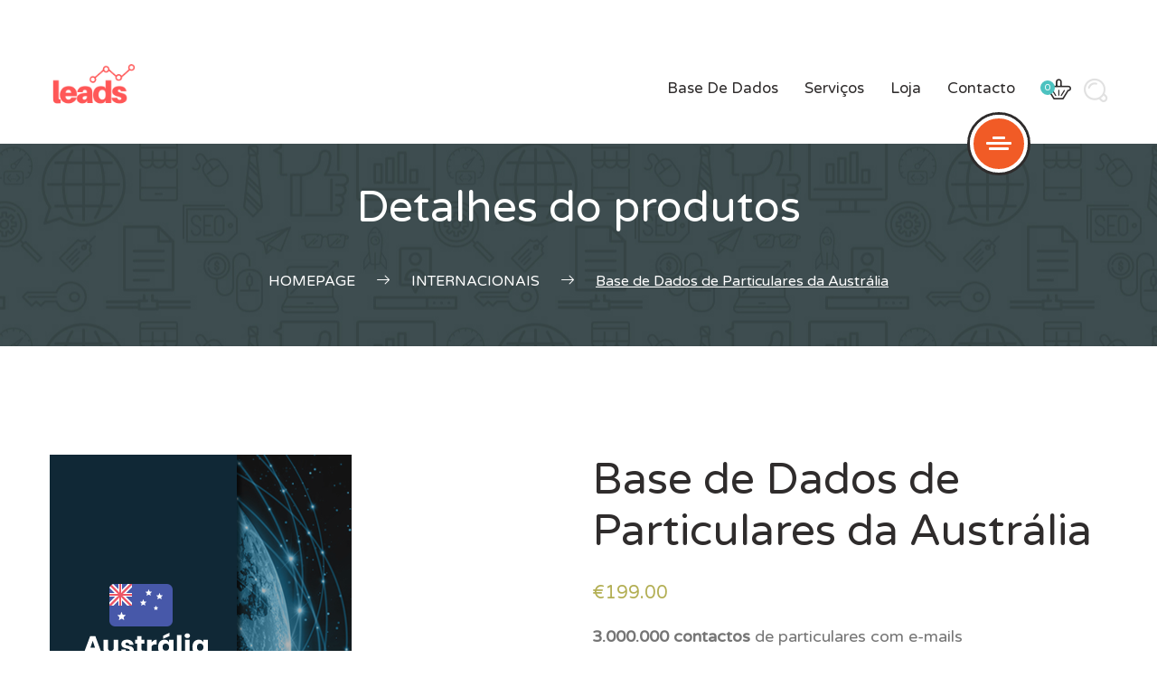

--- FILE ---
content_type: text/html; charset=UTF-8
request_url: https://leads.pt/product/base-de-dados-de-particulares-da-australia/
body_size: 152166
content:
<!DOCTYPE html>
<html lang="pt-PT">
<head><meta charset="UTF-8"><script>if(navigator.userAgent.match(/MSIE|Internet Explorer/i)||navigator.userAgent.match(/Trident\/7\..*?rv:11/i)){var href=document.location.href;if(!href.match(/[?&]nowprocket/)){if(href.indexOf("?")==-1){if(href.indexOf("#")==-1){document.location.href=href+"?nowprocket=1"}else{document.location.href=href.replace("#","?nowprocket=1#")}}else{if(href.indexOf("#")==-1){document.location.href=href+"&nowprocket=1"}else{document.location.href=href.replace("#","&nowprocket=1#")}}}}</script><script>class RocketLazyLoadScripts{constructor(){this.v="1.2.3",this.triggerEvents=["keydown","mousedown","mousemove","touchmove","touchstart","touchend","wheel"],this.userEventHandler=this._triggerListener.bind(this),this.touchStartHandler=this._onTouchStart.bind(this),this.touchMoveHandler=this._onTouchMove.bind(this),this.touchEndHandler=this._onTouchEnd.bind(this),this.clickHandler=this._onClick.bind(this),this.interceptedClicks=[],window.addEventListener("pageshow",t=>{this.persisted=t.persisted}),window.addEventListener("DOMContentLoaded",()=>{this._preconnect3rdParties()}),this.delayedScripts={normal:[],async:[],defer:[]},this.trash=[],this.allJQueries=[]}_addUserInteractionListener(t){if(document.hidden){t._triggerListener();return}this.triggerEvents.forEach(e=>window.addEventListener(e,t.userEventHandler,{passive:!0})),window.addEventListener("touchstart",t.touchStartHandler,{passive:!0}),window.addEventListener("mousedown",t.touchStartHandler),document.addEventListener("visibilitychange",t.userEventHandler)}_removeUserInteractionListener(){this.triggerEvents.forEach(t=>window.removeEventListener(t,this.userEventHandler,{passive:!0})),document.removeEventListener("visibilitychange",this.userEventHandler)}_onTouchStart(t){"HTML"!==t.target.tagName&&(window.addEventListener("touchend",this.touchEndHandler),window.addEventListener("mouseup",this.touchEndHandler),window.addEventListener("touchmove",this.touchMoveHandler,{passive:!0}),window.addEventListener("mousemove",this.touchMoveHandler),t.target.addEventListener("click",this.clickHandler),this._renameDOMAttribute(t.target,"onclick","rocket-onclick"),this._pendingClickStarted())}_onTouchMove(t){window.removeEventListener("touchend",this.touchEndHandler),window.removeEventListener("mouseup",this.touchEndHandler),window.removeEventListener("touchmove",this.touchMoveHandler,{passive:!0}),window.removeEventListener("mousemove",this.touchMoveHandler),t.target.removeEventListener("click",this.clickHandler),this._renameDOMAttribute(t.target,"rocket-onclick","onclick"),this._pendingClickFinished()}_onTouchEnd(t){window.removeEventListener("touchend",this.touchEndHandler),window.removeEventListener("mouseup",this.touchEndHandler),window.removeEventListener("touchmove",this.touchMoveHandler,{passive:!0}),window.removeEventListener("mousemove",this.touchMoveHandler)}_onClick(t){t.target.removeEventListener("click",this.clickHandler),this._renameDOMAttribute(t.target,"rocket-onclick","onclick"),this.interceptedClicks.push(t),t.preventDefault(),t.stopPropagation(),t.stopImmediatePropagation(),this._pendingClickFinished()}_replayClicks(){window.removeEventListener("touchstart",this.touchStartHandler,{passive:!0}),window.removeEventListener("mousedown",this.touchStartHandler),this.interceptedClicks.forEach(t=>{t.target.dispatchEvent(new MouseEvent("click",{view:t.view,bubbles:!0,cancelable:!0}))})}_waitForPendingClicks(){return new Promise(t=>{this._isClickPending?this._pendingClickFinished=t:t()})}_pendingClickStarted(){this._isClickPending=!0}_pendingClickFinished(){this._isClickPending=!1}_renameDOMAttribute(t,e,r){t.hasAttribute&&t.hasAttribute(e)&&(event.target.setAttribute(r,event.target.getAttribute(e)),event.target.removeAttribute(e))}_triggerListener(){this._removeUserInteractionListener(this),"loading"===document.readyState?document.addEventListener("DOMContentLoaded",this._loadEverythingNow.bind(this)):this._loadEverythingNow()}_preconnect3rdParties(){let t=[];document.querySelectorAll("script[type=rocketlazyloadscript]").forEach(e=>{if(e.hasAttribute("src")){let r=new URL(e.src).origin;r!==location.origin&&t.push({src:r,crossOrigin:e.crossOrigin||"module"===e.getAttribute("data-rocket-type")})}}),t=[...new Map(t.map(t=>[JSON.stringify(t),t])).values()],this._batchInjectResourceHints(t,"preconnect")}async _loadEverythingNow(){this.lastBreath=Date.now(),this._delayEventListeners(this),this._delayJQueryReady(this),this._handleDocumentWrite(),this._registerAllDelayedScripts(),this._preloadAllScripts(),await this._loadScriptsFromList(this.delayedScripts.normal),await this._loadScriptsFromList(this.delayedScripts.defer),await this._loadScriptsFromList(this.delayedScripts.async);try{await this._triggerDOMContentLoaded(),await this._triggerWindowLoad()}catch(t){console.error(t)}window.dispatchEvent(new Event("rocket-allScriptsLoaded")),this._waitForPendingClicks().then(()=>{this._replayClicks()}),this._emptyTrash()}_registerAllDelayedScripts(){document.querySelectorAll("script[type=rocketlazyloadscript]").forEach(t=>{t.hasAttribute("data-rocket-src")?t.hasAttribute("async")&&!1!==t.async?this.delayedScripts.async.push(t):t.hasAttribute("defer")&&!1!==t.defer||"module"===t.getAttribute("data-rocket-type")?this.delayedScripts.defer.push(t):this.delayedScripts.normal.push(t):this.delayedScripts.normal.push(t)})}async _transformScript(t){return new Promise((await this._littleBreath(),navigator.userAgent.indexOf("Firefox/")>0||""===navigator.vendor)?e=>{let r=document.createElement("script");[...t.attributes].forEach(t=>{let e=t.nodeName;"type"!==e&&("data-rocket-type"===e&&(e="type"),"data-rocket-src"===e&&(e="src"),r.setAttribute(e,t.nodeValue))}),t.text&&(r.text=t.text),r.hasAttribute("src")?(r.addEventListener("load",e),r.addEventListener("error",e)):(r.text=t.text,e());try{t.parentNode.replaceChild(r,t)}catch(i){e()}}:async e=>{function r(){t.setAttribute("data-rocket-status","failed"),e()}try{let i=t.getAttribute("data-rocket-type"),n=t.getAttribute("data-rocket-src");t.text,i?(t.type=i,t.removeAttribute("data-rocket-type")):t.removeAttribute("type"),t.addEventListener("load",function r(){t.setAttribute("data-rocket-status","executed"),e()}),t.addEventListener("error",r),n?(t.removeAttribute("data-rocket-src"),t.src=n):t.src="data:text/javascript;base64,"+window.btoa(unescape(encodeURIComponent(t.text)))}catch(s){r()}})}async _loadScriptsFromList(t){let e=t.shift();return e&&e.isConnected?(await this._transformScript(e),this._loadScriptsFromList(t)):Promise.resolve()}_preloadAllScripts(){this._batchInjectResourceHints([...this.delayedScripts.normal,...this.delayedScripts.defer,...this.delayedScripts.async],"preload")}_batchInjectResourceHints(t,e){var r=document.createDocumentFragment();t.forEach(t=>{let i=t.getAttribute&&t.getAttribute("data-rocket-src")||t.src;if(i){let n=document.createElement("link");n.href=i,n.rel=e,"preconnect"!==e&&(n.as="script"),t.getAttribute&&"module"===t.getAttribute("data-rocket-type")&&(n.crossOrigin=!0),t.crossOrigin&&(n.crossOrigin=t.crossOrigin),t.integrity&&(n.integrity=t.integrity),r.appendChild(n),this.trash.push(n)}}),document.head.appendChild(r)}_delayEventListeners(t){let e={};function r(t,r){!function t(r){!e[r]&&(e[r]={originalFunctions:{add:r.addEventListener,remove:r.removeEventListener},eventsToRewrite:[]},r.addEventListener=function(){arguments[0]=i(arguments[0]),e[r].originalFunctions.add.apply(r,arguments)},r.removeEventListener=function(){arguments[0]=i(arguments[0]),e[r].originalFunctions.remove.apply(r,arguments)});function i(t){return e[r].eventsToRewrite.indexOf(t)>=0?"rocket-"+t:t}}(t),e[t].eventsToRewrite.push(r)}function i(t,e){let r=t[e];Object.defineProperty(t,e,{get:()=>r||function(){},set(i){t["rocket"+e]=r=i}})}r(document,"DOMContentLoaded"),r(window,"DOMContentLoaded"),r(window,"load"),r(window,"pageshow"),r(document,"readystatechange"),i(document,"onreadystatechange"),i(window,"onload"),i(window,"onpageshow")}_delayJQueryReady(t){let e;function r(r){if(r&&r.fn&&!t.allJQueries.includes(r)){r.fn.ready=r.fn.init.prototype.ready=function(e){return t.domReadyFired?e.bind(document)(r):document.addEventListener("rocket-DOMContentLoaded",()=>e.bind(document)(r)),r([])};let i=r.fn.on;r.fn.on=r.fn.init.prototype.on=function(){if(this[0]===window){function t(t){return t.split(" ").map(t=>"load"===t||0===t.indexOf("load.")?"rocket-jquery-load":t).join(" ")}"string"==typeof arguments[0]||arguments[0]instanceof String?arguments[0]=t(arguments[0]):"object"==typeof arguments[0]&&Object.keys(arguments[0]).forEach(e=>{let r=arguments[0][e];delete arguments[0][e],arguments[0][t(e)]=r})}return i.apply(this,arguments),this},t.allJQueries.push(r)}e=r}r(window.jQuery),Object.defineProperty(window,"jQuery",{get:()=>e,set(t){r(t)}})}async _triggerDOMContentLoaded(){this.domReadyFired=!0,await this._littleBreath(),document.dispatchEvent(new Event("rocket-DOMContentLoaded")),await this._littleBreath(),window.dispatchEvent(new Event("rocket-DOMContentLoaded")),await this._littleBreath(),document.dispatchEvent(new Event("rocket-readystatechange")),await this._littleBreath(),document.rocketonreadystatechange&&document.rocketonreadystatechange()}async _triggerWindowLoad(){await this._littleBreath(),window.dispatchEvent(new Event("rocket-load")),await this._littleBreath(),window.rocketonload&&window.rocketonload(),await this._littleBreath(),this.allJQueries.forEach(t=>t(window).trigger("rocket-jquery-load")),await this._littleBreath();let t=new Event("rocket-pageshow");t.persisted=this.persisted,window.dispatchEvent(t),await this._littleBreath(),window.rocketonpageshow&&window.rocketonpageshow({persisted:this.persisted})}_handleDocumentWrite(){let t=new Map;document.write=document.writeln=function(e){let r=document.currentScript;r||console.error("WPRocket unable to document.write this: "+e);let i=document.createRange(),n=r.parentElement,s=t.get(r);void 0===s&&(s=r.nextSibling,t.set(r,s));let a=document.createDocumentFragment();i.setStart(a,0),a.appendChild(i.createContextualFragment(e)),n.insertBefore(a,s)}}async _littleBreath(){Date.now()-this.lastBreath>45&&(await this._requestAnimFrame(),this.lastBreath=Date.now())}async _requestAnimFrame(){return document.hidden?new Promise(t=>setTimeout(t)):new Promise(t=>requestAnimationFrame(t))}_emptyTrash(){this.trash.forEach(t=>t.remove())}static run(){let t=new RocketLazyLoadScripts;t._addUserInteractionListener(t)}}RocketLazyLoadScripts.run();</script>
	
	<meta name="viewport" content="width=device-width, initial-scale=1">
	<link rel="profile" href="http://gmpg.org/xfn/11">
	<link rel="pingback" href="https://leads.pt/xmlrpc.php">
	<meta name='robots' content='max-image-preview:large' />

	<!-- This site is optimized with the Yoast SEO Premium plugin v14.0.2 - https://yoast.com/wordpress/plugins/seo/ -->
	<title>Base de Dados de Particulares da Austrália - Leads</title><link rel="preload" as="style" href="https://fonts.googleapis.com/css?family=Roboto%3A400%2C500%7CVarela%20Round%7CPoppins%3A100%2C100italic%2C200%2C200italic%2C300%2C300italic%2Cregular%2Citalic%2C500%2C500italic%2C600%2C600italic%2C700%2C700italic%2C800%2C800italic%2C900%2C900italic&#038;subset=latin%2Cdevanagari%2Clatin-ext&#038;display=swap" /><link rel="stylesheet" href="https://fonts.googleapis.com/css?family=Roboto%3A400%2C500%7CVarela%20Round%7CPoppins%3A100%2C100italic%2C200%2C200italic%2C300%2C300italic%2Cregular%2Citalic%2C500%2C500italic%2C600%2C600italic%2C700%2C700italic%2C800%2C800italic%2C900%2C900italic&#038;subset=latin%2Cdevanagari%2Clatin-ext&#038;display=swap" media="print" onload="this.media='all'" /><noscript><link rel="stylesheet" href="https://fonts.googleapis.com/css?family=Roboto%3A400%2C500%7CVarela%20Round%7CPoppins%3A100%2C100italic%2C200%2C200italic%2C300%2C300italic%2Cregular%2Citalic%2C500%2C500italic%2C600%2C600italic%2C700%2C700italic%2C800%2C800italic%2C900%2C900italic&#038;subset=latin%2Cdevanagari%2Clatin-ext&#038;display=swap" /></noscript>
<link rel="preload" as="font" href="https://leads.pt/wp-content/plugins/woocommerce/assets/fonts/WooCommerce.woff" crossorigin>
<link rel="preload" as="font" href="https://leads.pt/wp-content/plugins/unyson/framework/static/libs/font-awesome/fonts/fontawesome-webfont.woff2" crossorigin>
<link rel="preload" as="font" href="https://leads.pt/wp-content/plugins/kingcomposer/assets/css/fonts/fa-solid-900.woff2" crossorigin>
<link rel="preload" as="font" href="https://leads.pt/wp-content/themes/seosight/fonts/fontawesome-webfont.woff2" crossorigin>
<link rel="preload" as="font" href="https://leads.pt/wp-content/themes/seosight/fonts/seosight.ttf" crossorigin>
<link rel="preload" as="font" href="https://leads.pt/wp-content/themes/seosight/fonts/seotheme.woff2" crossorigin>
	<meta name="robots" content="index, follow" />
	<meta name="googlebot" content="index, follow, max-snippet:-1, max-image-preview:large, max-video-preview:-1" />
	<meta name="bingbot" content="index, follow, max-snippet:-1, max-image-preview:large, max-video-preview:-1" />
	<link rel="canonical" href="https://leads.pt/product/base-de-dados-de-particulares-da-australia/" />
	<meta property="og:locale" content="pt_PT" />
	<meta property="og:type" content="article" />
	<meta property="og:title" content="Base de Dados de Particulares da Austrália - Leads" />
	<meta property="og:description" content="3.000.000 contactos de particulares com e-mails" />
	<meta property="og:url" content="https://leads.pt/product/base-de-dados-de-particulares-da-australia/" />
	<meta property="og:site_name" content="Leads" />
	<meta property="article:modified_time" content="2019-07-26T10:50:43+00:00" />
	<meta property="og:image" content="https://leads.pt/wp-content/uploads/2018/02/Austrália-1.png" />
	<meta property="og:image:width" content="334" />
	<meta property="og:image:height" content="420" />
	<meta name="twitter:card" content="summary_large_image" />
	<script type="application/ld+json" class="yoast-schema-graph">{"@context":"https://schema.org","@graph":[{"@type":"Organization","@id":"https://leads.pt/#organization","name":"Lusoleads","url":"https://leads.pt/","sameAs":["https://www.youtube.com/channel/UCqrAxJdvWy1AZ4UVDorqT4g"],"logo":{"@type":"ImageObject","@id":"https://leads.pt/#logo","inLanguage":"pt-PT","url":"https://leads.pt/wp-content/uploads/2018/02/Untitled-4.png","width":212,"height":60,"caption":"Lusoleads"},"image":{"@id":"https://leads.pt/#logo"}},{"@type":"WebSite","@id":"https://leads.pt/#website","url":"https://leads.pt/","name":"Lusoleads","description":"A mais completa base de dados de Portugal","publisher":{"@id":"https://leads.pt/#organization"},"potentialAction":[{"@type":"SearchAction","target":"https://leads.pt/?s={search_term_string}","query-input":"required name=search_term_string"}],"inLanguage":"pt-PT"},{"@type":"ImageObject","@id":"https://leads.pt/product/base-de-dados-de-particulares-da-australia/#primaryimage","inLanguage":"pt-PT","url":"https://leads.pt/wp-content/uploads/2018/02/Austr\u00e1lia-1.png","width":334,"height":420},{"@type":"WebPage","@id":"https://leads.pt/product/base-de-dados-de-particulares-da-australia/#webpage","url":"https://leads.pt/product/base-de-dados-de-particulares-da-australia/","name":"Base de Dados de Particulares da Austr\u00e1lia - Leads","isPartOf":{"@id":"https://leads.pt/#website"},"primaryImageOfPage":{"@id":"https://leads.pt/product/base-de-dados-de-particulares-da-australia/#primaryimage"},"datePublished":"2018-02-27T03:54:52+00:00","dateModified":"2019-07-26T10:50:43+00:00","inLanguage":"pt-PT","potentialAction":[{"@type":"ReadAction","target":["https://leads.pt/product/base-de-dados-de-particulares-da-australia/"]}]}]}</script>
	<!-- / Yoast SEO Premium plugin. -->


<link rel='dns-prefetch' href='//acp-magento.appspot.com' />
<link rel='dns-prefetch' href='//www.googletagmanager.com' />
<link rel='dns-prefetch' href='//fonts.googleapis.com' />
<link rel='dns-prefetch' href='//fonts.gstatic.com' />
<link href='https://fonts.gstatic.com' crossorigin rel='preconnect' />
<link rel="alternate" type="application/rss+xml" title="Leads &raquo; Feed" href="https://leads.pt/feed/" />
<link rel="alternate" type="application/rss+xml" title="Leads &raquo; Feed de comentários" href="https://leads.pt/comments/feed/" />
<style type="text/css">
img.wp-smiley,
img.emoji {
	display: inline !important;
	border: none !important;
	box-shadow: none !important;
	height: 1em !important;
	width: 1em !important;
	margin: 0 0.07em !important;
	vertical-align: -0.1em !important;
	background: none !important;
	padding: 0 !important;
}
</style>
	<link data-minify="1" rel='stylesheet' id='ht_ctc_main_css-css' href='https://leads.pt/wp-content/cache/min/1/wp-content/plugins/click-to-chat-for-whatsapp/new/inc/assets/css/main.css?ver=1760888676' type='text/css' media='all' />
<link rel='stylesheet' id='wp-block-library-css' href='https://leads.pt/wp-includes/css/dist/block-library/style.min.css?ver=6.1.9' type='text/css' media='all' />
<link rel='stylesheet' id='classic-theme-styles-css' href='https://leads.pt/wp-includes/css/classic-themes.min.css?ver=1' type='text/css' media='all' />
<style id='global-styles-inline-css' type='text/css'>
body{--wp--preset--color--black: #000000;--wp--preset--color--cyan-bluish-gray: #abb8c3;--wp--preset--color--white: #ffffff;--wp--preset--color--pale-pink: #f78da7;--wp--preset--color--vivid-red: #cf2e2e;--wp--preset--color--luminous-vivid-orange: #ff6900;--wp--preset--color--luminous-vivid-amber: #fcb900;--wp--preset--color--light-green-cyan: #7bdcb5;--wp--preset--color--vivid-green-cyan: #00d084;--wp--preset--color--pale-cyan-blue: #8ed1fc;--wp--preset--color--vivid-cyan-blue: #0693e3;--wp--preset--color--vivid-purple: #9b51e0;--wp--preset--gradient--vivid-cyan-blue-to-vivid-purple: linear-gradient(135deg,rgba(6,147,227,1) 0%,rgb(155,81,224) 100%);--wp--preset--gradient--light-green-cyan-to-vivid-green-cyan: linear-gradient(135deg,rgb(122,220,180) 0%,rgb(0,208,130) 100%);--wp--preset--gradient--luminous-vivid-amber-to-luminous-vivid-orange: linear-gradient(135deg,rgba(252,185,0,1) 0%,rgba(255,105,0,1) 100%);--wp--preset--gradient--luminous-vivid-orange-to-vivid-red: linear-gradient(135deg,rgba(255,105,0,1) 0%,rgb(207,46,46) 100%);--wp--preset--gradient--very-light-gray-to-cyan-bluish-gray: linear-gradient(135deg,rgb(238,238,238) 0%,rgb(169,184,195) 100%);--wp--preset--gradient--cool-to-warm-spectrum: linear-gradient(135deg,rgb(74,234,220) 0%,rgb(151,120,209) 20%,rgb(207,42,186) 40%,rgb(238,44,130) 60%,rgb(251,105,98) 80%,rgb(254,248,76) 100%);--wp--preset--gradient--blush-light-purple: linear-gradient(135deg,rgb(255,206,236) 0%,rgb(152,150,240) 100%);--wp--preset--gradient--blush-bordeaux: linear-gradient(135deg,rgb(254,205,165) 0%,rgb(254,45,45) 50%,rgb(107,0,62) 100%);--wp--preset--gradient--luminous-dusk: linear-gradient(135deg,rgb(255,203,112) 0%,rgb(199,81,192) 50%,rgb(65,88,208) 100%);--wp--preset--gradient--pale-ocean: linear-gradient(135deg,rgb(255,245,203) 0%,rgb(182,227,212) 50%,rgb(51,167,181) 100%);--wp--preset--gradient--electric-grass: linear-gradient(135deg,rgb(202,248,128) 0%,rgb(113,206,126) 100%);--wp--preset--gradient--midnight: linear-gradient(135deg,rgb(2,3,129) 0%,rgb(40,116,252) 100%);--wp--preset--duotone--dark-grayscale: url('#wp-duotone-dark-grayscale');--wp--preset--duotone--grayscale: url('#wp-duotone-grayscale');--wp--preset--duotone--purple-yellow: url('#wp-duotone-purple-yellow');--wp--preset--duotone--blue-red: url('#wp-duotone-blue-red');--wp--preset--duotone--midnight: url('#wp-duotone-midnight');--wp--preset--duotone--magenta-yellow: url('#wp-duotone-magenta-yellow');--wp--preset--duotone--purple-green: url('#wp-duotone-purple-green');--wp--preset--duotone--blue-orange: url('#wp-duotone-blue-orange');--wp--preset--font-size--small: 13px;--wp--preset--font-size--medium: 20px;--wp--preset--font-size--large: 36px;--wp--preset--font-size--x-large: 42px;--wp--preset--spacing--20: 0.44rem;--wp--preset--spacing--30: 0.67rem;--wp--preset--spacing--40: 1rem;--wp--preset--spacing--50: 1.5rem;--wp--preset--spacing--60: 2.25rem;--wp--preset--spacing--70: 3.38rem;--wp--preset--spacing--80: 5.06rem;}:where(.is-layout-flex){gap: 0.5em;}body .is-layout-flow > .alignleft{float: left;margin-inline-start: 0;margin-inline-end: 2em;}body .is-layout-flow > .alignright{float: right;margin-inline-start: 2em;margin-inline-end: 0;}body .is-layout-flow > .aligncenter{margin-left: auto !important;margin-right: auto !important;}body .is-layout-constrained > .alignleft{float: left;margin-inline-start: 0;margin-inline-end: 2em;}body .is-layout-constrained > .alignright{float: right;margin-inline-start: 2em;margin-inline-end: 0;}body .is-layout-constrained > .aligncenter{margin-left: auto !important;margin-right: auto !important;}body .is-layout-constrained > :where(:not(.alignleft):not(.alignright):not(.alignfull)){max-width: var(--wp--style--global--content-size);margin-left: auto !important;margin-right: auto !important;}body .is-layout-constrained > .alignwide{max-width: var(--wp--style--global--wide-size);}body .is-layout-flex{display: flex;}body .is-layout-flex{flex-wrap: wrap;align-items: center;}body .is-layout-flex > *{margin: 0;}:where(.wp-block-columns.is-layout-flex){gap: 2em;}.has-black-color{color: var(--wp--preset--color--black) !important;}.has-cyan-bluish-gray-color{color: var(--wp--preset--color--cyan-bluish-gray) !important;}.has-white-color{color: var(--wp--preset--color--white) !important;}.has-pale-pink-color{color: var(--wp--preset--color--pale-pink) !important;}.has-vivid-red-color{color: var(--wp--preset--color--vivid-red) !important;}.has-luminous-vivid-orange-color{color: var(--wp--preset--color--luminous-vivid-orange) !important;}.has-luminous-vivid-amber-color{color: var(--wp--preset--color--luminous-vivid-amber) !important;}.has-light-green-cyan-color{color: var(--wp--preset--color--light-green-cyan) !important;}.has-vivid-green-cyan-color{color: var(--wp--preset--color--vivid-green-cyan) !important;}.has-pale-cyan-blue-color{color: var(--wp--preset--color--pale-cyan-blue) !important;}.has-vivid-cyan-blue-color{color: var(--wp--preset--color--vivid-cyan-blue) !important;}.has-vivid-purple-color{color: var(--wp--preset--color--vivid-purple) !important;}.has-black-background-color{background-color: var(--wp--preset--color--black) !important;}.has-cyan-bluish-gray-background-color{background-color: var(--wp--preset--color--cyan-bluish-gray) !important;}.has-white-background-color{background-color: var(--wp--preset--color--white) !important;}.has-pale-pink-background-color{background-color: var(--wp--preset--color--pale-pink) !important;}.has-vivid-red-background-color{background-color: var(--wp--preset--color--vivid-red) !important;}.has-luminous-vivid-orange-background-color{background-color: var(--wp--preset--color--luminous-vivid-orange) !important;}.has-luminous-vivid-amber-background-color{background-color: var(--wp--preset--color--luminous-vivid-amber) !important;}.has-light-green-cyan-background-color{background-color: var(--wp--preset--color--light-green-cyan) !important;}.has-vivid-green-cyan-background-color{background-color: var(--wp--preset--color--vivid-green-cyan) !important;}.has-pale-cyan-blue-background-color{background-color: var(--wp--preset--color--pale-cyan-blue) !important;}.has-vivid-cyan-blue-background-color{background-color: var(--wp--preset--color--vivid-cyan-blue) !important;}.has-vivid-purple-background-color{background-color: var(--wp--preset--color--vivid-purple) !important;}.has-black-border-color{border-color: var(--wp--preset--color--black) !important;}.has-cyan-bluish-gray-border-color{border-color: var(--wp--preset--color--cyan-bluish-gray) !important;}.has-white-border-color{border-color: var(--wp--preset--color--white) !important;}.has-pale-pink-border-color{border-color: var(--wp--preset--color--pale-pink) !important;}.has-vivid-red-border-color{border-color: var(--wp--preset--color--vivid-red) !important;}.has-luminous-vivid-orange-border-color{border-color: var(--wp--preset--color--luminous-vivid-orange) !important;}.has-luminous-vivid-amber-border-color{border-color: var(--wp--preset--color--luminous-vivid-amber) !important;}.has-light-green-cyan-border-color{border-color: var(--wp--preset--color--light-green-cyan) !important;}.has-vivid-green-cyan-border-color{border-color: var(--wp--preset--color--vivid-green-cyan) !important;}.has-pale-cyan-blue-border-color{border-color: var(--wp--preset--color--pale-cyan-blue) !important;}.has-vivid-cyan-blue-border-color{border-color: var(--wp--preset--color--vivid-cyan-blue) !important;}.has-vivid-purple-border-color{border-color: var(--wp--preset--color--vivid-purple) !important;}.has-vivid-cyan-blue-to-vivid-purple-gradient-background{background: var(--wp--preset--gradient--vivid-cyan-blue-to-vivid-purple) !important;}.has-light-green-cyan-to-vivid-green-cyan-gradient-background{background: var(--wp--preset--gradient--light-green-cyan-to-vivid-green-cyan) !important;}.has-luminous-vivid-amber-to-luminous-vivid-orange-gradient-background{background: var(--wp--preset--gradient--luminous-vivid-amber-to-luminous-vivid-orange) !important;}.has-luminous-vivid-orange-to-vivid-red-gradient-background{background: var(--wp--preset--gradient--luminous-vivid-orange-to-vivid-red) !important;}.has-very-light-gray-to-cyan-bluish-gray-gradient-background{background: var(--wp--preset--gradient--very-light-gray-to-cyan-bluish-gray) !important;}.has-cool-to-warm-spectrum-gradient-background{background: var(--wp--preset--gradient--cool-to-warm-spectrum) !important;}.has-blush-light-purple-gradient-background{background: var(--wp--preset--gradient--blush-light-purple) !important;}.has-blush-bordeaux-gradient-background{background: var(--wp--preset--gradient--blush-bordeaux) !important;}.has-luminous-dusk-gradient-background{background: var(--wp--preset--gradient--luminous-dusk) !important;}.has-pale-ocean-gradient-background{background: var(--wp--preset--gradient--pale-ocean) !important;}.has-electric-grass-gradient-background{background: var(--wp--preset--gradient--electric-grass) !important;}.has-midnight-gradient-background{background: var(--wp--preset--gradient--midnight) !important;}.has-small-font-size{font-size: var(--wp--preset--font-size--small) !important;}.has-medium-font-size{font-size: var(--wp--preset--font-size--medium) !important;}.has-large-font-size{font-size: var(--wp--preset--font-size--large) !important;}.has-x-large-font-size{font-size: var(--wp--preset--font-size--x-large) !important;}
.wp-block-navigation a:where(:not(.wp-element-button)){color: inherit;}
:where(.wp-block-columns.is-layout-flex){gap: 2em;}
.wp-block-pullquote{font-size: 1.5em;line-height: 1.6;}
</style>
<link data-minify="1" rel='stylesheet' id='contact-form-7-css' href='https://leads.pt/wp-content/cache/min/1/wp-content/plugins/contact-form-7/includes/css/styles.css?ver=1760888676' type='text/css' media='all' />
<link data-minify="1" rel='stylesheet' id='email-subscribers-css' href='https://leads.pt/wp-content/cache/min/1/wp-content/plugins/email-subscribers/lite/public/css/email-subscribers-public.css?ver=1760888676' type='text/css' media='all' />

<link data-minify="1" rel='stylesheet' id='cf7-material-design-css' href='https://leads.pt/wp-content/cache/min/1/wp-content/plugins/material-design-for-contact-form-7/assets/css/cf7-material-design.css?ver=1760888676' type='text/css' media='all' />
<link rel='stylesheet' id='photoswipe-css' href='https://leads.pt/wp-content/cache/background-css/leads.pt/wp-content/plugins/woocommerce/assets/css/photoswipe/photoswipe.min.css?ver=8.2.1&wpr_t=1768688588' type='text/css' media='all' />
<link rel='stylesheet' id='photoswipe-default-skin-css' href='https://leads.pt/wp-content/cache/background-css/leads.pt/wp-content/plugins/woocommerce/assets/css/photoswipe/default-skin/default-skin.min.css?ver=8.2.1&wpr_t=1768688588' type='text/css' media='all' />
<link data-minify="1" rel='stylesheet' id='woocommerce-general-css' href='https://leads.pt/wp-content/cache/background-css/leads.pt/wp-content/cache/min/1/wp-content/plugins/woocommerce/assets/css/woocommerce.css?ver=1760888676&wpr_t=1768688588' type='text/css' media='all' />
<style id='woocommerce-inline-inline-css' type='text/css'>
.woocommerce form .form-row .required { visibility: visible; }
</style>
<link rel='stylesheet' id='wpfront-notification-bar-css' href='https://leads.pt/wp-content/plugins/wpfront-notification-bar/css/wpfront-notification-bar.min.css?ver=3.3.2.04101' type='text/css' media='all' />
<link data-minify="1" rel='stylesheet' id='font-awesome-css' href='https://leads.pt/wp-content/cache/min/1/wp-content/plugins/unyson/framework/static/libs/font-awesome/css/font-awesome.min.css?ver=1760888676' type='text/css' media='all' />
<link data-minify="1" rel='stylesheet' id='dashicons-css' href='https://leads.pt/wp-content/cache/min/1/wp-includes/css/dashicons.min.css?ver=1760889033' type='text/css' media='all' />
<link rel='stylesheet' id='thwepof-public-style-css' href='https://leads.pt/wp-content/plugins/woo-extra-product-options/public/assets/css/thwepof-public.min.css?ver=6.1.9' type='text/css' media='all' />
<link data-minify="1" rel='stylesheet' id='jquery-ui-style-css' href='https://leads.pt/wp-content/cache/background-css/leads.pt/wp-content/cache/min/1/wp-content/plugins/woo-extra-product-options/public/assets/css/jquery-ui/jquery-ui.css?ver=1760889033&wpr_t=1768688588' type='text/css' media='all' />
<link data-minify="1" rel='stylesheet' id='normalize-css' href='https://leads.pt/wp-content/cache/min/1/wp-content/themes/seosight/css/normalize.css?ver=1760888676' type='text/css' media='all' />
<link data-minify="1" rel='stylesheet' id='seosight-grid-css' href='https://leads.pt/wp-content/cache/min/1/wp-content/themes/seosight/css/grid.css?ver=1760888676' type='text/css' media='all' />
<link data-minify="1" rel='stylesheet' id='seosight-theme-style-css' href='https://leads.pt/wp-content/cache/background-css/leads.pt/wp-content/cache/min/1/wp-content/themes/seosight/css/theme-styles.css?ver=1760888676&wpr_t=1768688588' type='text/css' media='all' />
<style id='seosight-theme-style-inline-css' type='text/css'>
h1, .h1{color:#2f2c2c;} h2, .h2{color:#2f2c2c;} h3, .h3{color:#2f2c2c;} h4, .h4{color:#2f2c2c;} h5, .h5{color:#2f2c2c;} h6, .h6{color:#2f2c2c;} body, p, article p{color:#757575;} .primary-menu-menu > li > a{color:#2f2c2c;} .logo .logo-text .logo-title, .logo .logo-text .logo-sub-title{color:#2f2c2c;} 
</style>
<link data-minify="1" rel='stylesheet' id='seosight-theme-plugins-css' href='https://leads.pt/wp-content/cache/min/1/wp-content/themes/seosight/css/theme-plugins.css?ver=1760888676' type='text/css' media='all' />
<link data-minify="1" rel='stylesheet' id='seosight-theme-blocks-css' href='https://leads.pt/wp-content/cache/background-css/leads.pt/wp-content/cache/min/1/wp-content/themes/seosight/css/blocks.css?ver=1760888676&wpr_t=1768688588' type='text/css' media='all' />
<link data-minify="1" rel='stylesheet' id='seosight-color-scheme-css' href='https://leads.pt/wp-content/cache/min/1/wp-content/themes/seosight/css/color-selectors.css?ver=1760888676' type='text/css' media='all' />
<style id='seosight-color-scheme-inline-css' type='text/css'>
#stunning-header{background-color:#3e4d50;}#site-footer{background-color:#151414;background-image:;}
</style>
<link data-minify="1" rel='stylesheet' id='seosight-icons-css' href='https://leads.pt/wp-content/cache/min/1/wp-content/themes/seosight/css/crumina-icons.css?ver=1760888676' type='text/css' media='all' />

<link data-minify="1" rel='stylesheet' id='tippy-css-css' href='https://leads.pt/wp-content/cache/min/1/wp-content/themes/seosight/css/tippy.css?ver=1760888676' type='text/css' media='all' />
<link data-minify="1" rel='stylesheet' id='child-style-css' href='https://leads.pt/wp-content/cache/min/1/wp-content/themes/seosight-child/style.css?ver=1760888676' type='text/css' media='all' />

<link data-minify="1" rel='stylesheet' id='kc-animate-css' href='https://leads.pt/wp-content/cache/min/1/wp-content/plugins/kingcomposer/assets/css/animate.css?ver=1760888676' type='text/css' media='all' />
<link data-minify="1" rel='stylesheet' id='kc-icon-1-css' href='https://leads.pt/wp-content/cache/min/1/wp-content/themes/seosight/css/seotheme.css?ver=1760888676' type='text/css' media='all' />
<link data-minify="1" rel='stylesheet' id='kc-icon-2-css' href='https://leads.pt/wp-content/cache/min/1/wp-content/plugins/kingcomposer/assets/css/icons.css?ver=1760888676' type='text/css' media='all' />
<style id='rocket-lazyload-inline-css' type='text/css'>
.rll-youtube-player{position:relative;padding-bottom:56.23%;height:0;overflow:hidden;max-width:100%;}.rll-youtube-player:focus-within{outline: 2px solid currentColor;outline-offset: 5px;}.rll-youtube-player iframe{position:absolute;top:0;left:0;width:100%;height:100%;z-index:100;background:0 0}.rll-youtube-player img{bottom:0;display:block;left:0;margin:auto;max-width:100%;width:100%;position:absolute;right:0;top:0;border:none;height:auto;-webkit-transition:.4s all;-moz-transition:.4s all;transition:.4s all}.rll-youtube-player img:hover{-webkit-filter:brightness(75%)}.rll-youtube-player .play{height:100%;width:100%;left:0;top:0;position:absolute;background:var(--wpr-bg-1ffc26e7-a74a-4af4-8bd4-b9125a0f7693) no-repeat center;background-color: transparent !important;cursor:pointer;border:none;}
</style>
<script type='text/javascript' src='https://leads.pt/wp-includes/js/jquery/jquery.min.js?ver=3.6.1' id='jquery-core-js'></script>
<script type='text/javascript' src='https://leads.pt/wp-includes/js/jquery/jquery-migrate.min.js?ver=3.3.2' id='jquery-migrate-js' defer></script>
<script type='text/javascript' id='cf7pp-redirect_method-js-extra'>
/* <![CDATA[ */
var ajax_object_cf7pp = {"ajax_url":"https:\/\/leads.pt\/wp-admin\/admin-ajax.php","forms":"[\"2905|paypal\",\"2896|paypal\"]","path_paypal":"https:\/\/leads.pt\/?cf7pp_paypal_redirect=","path_stripe":"https:\/\/leads.pt\/?cf7pp_stripe_redirect=","method":"2"};
/* ]]> */
</script>
<script type="rocketlazyloadscript" data-minify="1" data-rocket-type='text/javascript' data-rocket-src='https://leads.pt/wp-content/cache/min/1/wp-content/plugins/contact-form-7-paypal-add-on/assets/js/redirect_method.js?ver=1760888676' id='cf7pp-redirect_method-js' defer></script>
<script type="rocketlazyloadscript" data-rocket-type='text/javascript' data-rocket-src='https://leads.pt/wp-content/plugins/wpfront-notification-bar/js/wpfront-notification-bar.min.js?ver=3.3.2.04101' id='wpfront-notification-bar-js'></script>
<script type="rocketlazyloadscript" data-rocket-type='text/javascript' data-rocket-src='https://leads.pt/wp-includes/js/dist/vendor/regenerator-runtime.min.js?ver=0.13.9' id='regenerator-runtime-js' defer></script>
<script type="rocketlazyloadscript" data-rocket-type='text/javascript' data-rocket-src='https://leads.pt/wp-includes/js/dist/vendor/wp-polyfill.min.js?ver=3.15.0' id='wp-polyfill-js'></script>
<script type="rocketlazyloadscript" data-rocket-type='text/javascript' data-rocket-src='https://leads.pt/wp-includes/js/dist/hooks.min.js?ver=4169d3cf8e8d95a3d6d5' id='wp-hooks-js'></script>
<script type='text/javascript' id='wpm-js-extra'>
/* <![CDATA[ */
var wpm = {"ajax_url":"https:\/\/leads.pt\/wp-admin\/admin-ajax.php","root":"https:\/\/leads.pt\/wp-json\/","nonce_wp_rest":"8182470447","nonce_ajax":"5897abea19"};
/* ]]> */
</script>
<script type="rocketlazyloadscript" data-rocket-type='text/javascript' data-rocket-src='https://leads.pt/wp-content/plugins/woocommerce-google-adwords-conversion-tracking-tag/js/public/wpm-public.p1.min.js?ver=1.33.1' id='wpm-js' defer></script>
<script type='text/javascript' id='op3-dashboard-tracking-js-extra'>
/* <![CDATA[ */
var OPDashboardStats = {"pid":"1985","pageview_record_id":null,"rest_url":"https:\/\/leads.pt\/wp-json\/opd\/v1\/opd-tracking"};
/* ]]> */
</script>
<script type="rocketlazyloadscript" data-minify="1" data-rocket-type='text/javascript' data-rocket-src='https://leads.pt/wp-content/cache/min/1/wp-content/plugins/op-dashboard/public/assets/js/tracking.js?ver=1760888676' id='op3-dashboard-tracking-js' defer></script>

<!-- Google tag (gtag.js) snippet added by Site Kit -->

<!-- Google Ads snippet added by Site Kit -->

<!-- Google Analytics snippet added by Site Kit -->
<script type="rocketlazyloadscript" data-rocket-type='text/javascript' data-rocket-src='https://www.googletagmanager.com/gtag/js?id=GT-WB2FBQ3' id='google_gtagjs-js' async></script>
<script type='text/javascript' id='google_gtagjs-js-after'>
window.dataLayer = window.dataLayer || [];function gtag(){dataLayer.push(arguments);}
gtag("set","linker",{"domains":["leads.pt"]});
gtag("js", new Date());
gtag("set", "developer_id.dZTNiMT", true);
gtag("config", "GT-WB2FBQ3");
gtag("config", "AW-11335031569");
gtag("config", "AW-16605940433");
</script>

<!-- End Google tag (gtag.js) snippet added by Site Kit -->
<link rel="https://api.w.org/" href="https://leads.pt/wp-json/" /><link rel="alternate" type="application/json" href="https://leads.pt/wp-json/wp/v2/product/1985" /><link rel="EditURI" type="application/rsd+xml" title="RSD" href="https://leads.pt/xmlrpc.php?rsd" />
<link rel="wlwmanifest" type="application/wlwmanifest+xml" href="https://leads.pt/wp-includes/wlwmanifest.xml" />
<link rel='shortlink' href='https://leads.pt/?p=1985' />
<link rel="alternate" type="application/json+oembed" href="https://leads.pt/wp-json/oembed/1.0/embed?url=https%3A%2F%2Fleads.pt%2Fproduct%2Fbase-de-dados-de-particulares-da-australia%2F" />
<link rel="alternate" type="text/xml+oembed" href="https://leads.pt/wp-json/oembed/1.0/embed?url=https%3A%2F%2Fleads.pt%2Fproduct%2Fbase-de-dados-de-particulares-da-australia%2F&#038;format=xml" />
<meta name="generator" content="Site Kit by Google 1.128.0" /><script type="rocketlazyloadscript" data-rocket-type="text/javascript">var kc_script_data={ajax_url:"https://leads.pt/wp-admin/admin-ajax.php"}</script><!-- Starting: WooCommerce Conversion Tracking (https://wordpress.org/plugins/woocommerce-conversion-tracking/) -->
        <script type="rocketlazyloadscript" async data-rocket-src="https://www.googletagmanager.com/gtag/js?id=AW-817567740"></script>
        <script type="rocketlazyloadscript">
            window.dataLayer = window.dataLayer || [];
            function gtag(){dataLayer.push(arguments)};
            gtag('js', new Date());

            gtag('config', 'AW-817567740');
        </script>
        <!-- End: WooCommerce Conversion Tracking Codes -->
<style>.woocommerce-product-gallery{ opacity: 1 !important; }</style><script type="rocketlazyloadscript">
	(function (i, s, o, g, r, a, m) {
		i['GoogleAnalyticsObject'] = r;
		i[r] = i[r] || function () {
			(i[r].q = i[r].q || []).push(arguments)
		}, i[r].l = 1 * new Date();
		a = s.createElement(o),
			m = s.getElementsByTagName(o)[0];
		a.async = 1;
		a.src = g;
		m.parentNode.insertBefore(a, m)
	})(window, document, 'script', '//www.google-analytics.com/analytics.js', 'ga');

	ga('create', 'UA-2995188-11', 'auto');
	ga('send', 'pageview');

</script>	<noscript><style>.woocommerce-product-gallery{ opacity: 1 !important; }</style></noscript>
	
<!-- START Pixel Manager for WooCommerce -->

		<script type="rocketlazyloadscript">

			window.wpmDataLayer = window.wpmDataLayer || {}
			window.wpmDataLayer = Object.assign(window.wpmDataLayer, {"cart":{},"cart_item_keys":{},"orderDeduplication":true,"position":1,"viewItemListTrigger":{"testMode":false,"backgroundColor":"green","opacity":0.5,"repeat":true,"timeout":1000,"threshold":0.8},"version":{"number":"1.33.1","pro":false,"eligibleForUpdates":false,"distro":"fms"},"pixels":{"google":{"linker":{"settings":null},"user_id":false,"ads":{"conversionIds":{"AW-11335031569":"GGklCO3IjOEYEJG2-5wq"},"dynamic_remarketing":{"status":false,"id_type":"post_id","send_events_with_parent_ids":true},"google_business_vertical":"retail","phone_conversion_label":"","phone_conversion_number":""},"analytics":{"ga4":{"measurement_id":"G-MWVM88263E","parameters":{},"mp_active":false,"debug_mode":false,"page_load_time_tracking":false},"id_type":"post_id","eec":false}}},"shop":{"list_name":"Product | Base de Dados de Particulares da Austrália","list_id":"product_base-de-dados-de-particulares-da-australia","page_type":"product","product_type":"simple","currency":"EUR","cookie_consent_mgmt":{"explicit_consent":false},"selectors":{"addToCart":[],"beginCheckout":[]}},"general":{"variationsOutput":true,"userLoggedIn":false,"scrollTrackingThresholds":[],"pageId":1985,"excludeDomains":[],"server2server":{"active":false,"ipExcludeList":[]}}})

		</script>

		
<!-- END Pixel Manager for WooCommerce -->
			<meta name="pm-dataLayer-meta" content="1985" class="wpmProductId"
				  data-id="1985">
					<script type="rocketlazyloadscript">
			(window.wpmDataLayer = window.wpmDataLayer || {}).products             = window.wpmDataLayer.products || {}
			window.wpmDataLayer.products[1985] = {"id":"1985","sku":"","price":199,"brand":"","quantity":1,"dyn_r_ids":{"post_id":"1985","sku":1985,"gpf":"woocommerce_gpf_1985","gla":"gla_1985"},"isVariable":false,"name":"Base de Dados de Particulares da Austrália","category":["Internacionais"],"isVariation":false};
					</script>
		<!-- Sendinblue Marketing automation WooCommerce integration and Chat: start --><script type="rocketlazyloadscript" data-rocket-type="text/javascript">
                    (function() {window.sib ={equeue:[],client_key:"3l73ool3cpdkkr3rdtwnm"};window.sendinblue = {}; for (var j = ['track', 'identify', 'trackLink', 'page'], i = 0; i < j.length; i++) { (function(k) { window.sendinblue[k] = function() { var arg = Array.prototype.slice.call(arguments); (window.sib[k] || function() { var t = {}; t[k] = arg; window.sib.equeue.push(t);})(arg[0], arg[1], arg[2]);};})(j[i]);}var n = document.createElement("script"),i = document.getElementsByTagName("script")[0]; n.type = "text/javascript", n.id = "sendinblue-js", n.async = !0, n.src = "https://sibautomation.com/sa.js?key=" + window.sib.client_key, i.parentNode.insertBefore(n, i), window.sendinblue.page();})();</script><!-- Sendinblue Marketing automation WooCommerce integration and Chat: end -->
<!-- Google Tag Manager snippet added by Site Kit -->
<script type="rocketlazyloadscript" data-rocket-type="text/javascript">
			( function( w, d, s, l, i ) {
				w[l] = w[l] || [];
				w[l].push( {'gtm.start': new Date().getTime(), event: 'gtm.js'} );
				var f = d.getElementsByTagName( s )[0],
					j = d.createElement( s ), dl = l != 'dataLayer' ? '&l=' + l : '';
				j.async = true;
				j.src = 'https://www.googletagmanager.com/gtm.js?id=' + i + dl;
				f.parentNode.insertBefore( j, f );
			} )( window, document, 'script', 'dataLayer', 'GTM-PX4NZQ73' );
			
</script>

<!-- End Google Tag Manager snippet added by Site Kit -->
<link rel="icon" href="https://leads.pt/wp-content/uploads/2018/02/cropped-favicon-32x32.png" sizes="32x32" />
<link rel="icon" href="https://leads.pt/wp-content/uploads/2018/02/cropped-favicon-192x192.png" sizes="192x192" />
<link rel="apple-touch-icon" href="https://leads.pt/wp-content/uploads/2018/02/cropped-favicon-180x180.png" />
<meta name="msapplication-TileImage" content="https://leads.pt/wp-content/uploads/2018/02/cropped-favicon-270x270.png" />
<noscript><style id="rocket-lazyload-nojs-css">.rll-youtube-player, [data-lazy-src]{display:none !important;}</style></noscript><style id="wpr-lazyload-bg"></style><style id="wpr-lazyload-bg-exclusion"></style>
<noscript>
<style id="wpr-lazyload-bg-nostyle">:root{--wpr-bg-03dac199-11de-46c9-8268-a97d5f022039: url('../../../../../../../../../plugins/woocommerce/assets/css/photoswipe/default-skin/default-skin.png');}:root{--wpr-bg-b1829a24-4cfd-43f6-bcf4-fb15873fd08b: url('../../../../../../../../../../plugins/woocommerce/assets/css/photoswipe/default-skin/default-skin.png');}:root{--wpr-bg-62ff4654-54c0-4552-a201-9b28ad0f26d6: url('../../../../../../../../../../plugins/woocommerce/assets/css/photoswipe/default-skin/preloader.gif');}:root{--wpr-bg-2921a41f-6546-4262-9fab-272940e01e33: url('../../../../../../../../../../plugins/woocommerce/assets/css/photoswipe/default-skin/default-skin.svg');}:root{--wpr-bg-a05d6bba-ad86-4e4a-a1a3-e3587e9ddca2: url('../../../../../../../../../../../../plugins/woocommerce/assets/images/icons/loader.svg');}:root{--wpr-bg-469b2c69-49a4-46f7-b980-485d5f78f7ad: url('../../../../../../../../../../../../plugins/woocommerce/assets/images/icons/loader.svg');}:root{--wpr-bg-b7eb2538-fa8d-494d-a65b-e38ad1e43ab3: url('../../../../../../../../../../../../plugins/woocommerce/assets/images/icons/credit-cards/visa.svg');}:root{--wpr-bg-bbaf6dfc-d730-4a99-8593-812ed4f8d667: url('../../../../../../../../../../../../plugins/woocommerce/assets/images/icons/credit-cards/mastercard.svg');}:root{--wpr-bg-7f052e07-017c-44ac-b8c8-210bfe53bad2: url('../../../../../../../../../../../../plugins/woocommerce/assets/images/icons/credit-cards/laser.svg');}:root{--wpr-bg-44569f22-6ac0-4782-ae03-ca9a40b34648: url('../../../../../../../../../../../../plugins/woocommerce/assets/images/icons/credit-cards/diners.svg');}:root{--wpr-bg-bfdb8dce-ef2a-4172-b059-03c8b8e7d0ab: url('../../../../../../../../../../../../plugins/woocommerce/assets/images/icons/credit-cards/maestro.svg');}:root{--wpr-bg-6d8a8c3e-1110-40c9-b6a6-42f0ad9e79be: url('../../../../../../../../../../../../plugins/woocommerce/assets/images/icons/credit-cards/jcb.svg');}:root{--wpr-bg-392bc013-2f26-473a-89a5-1a2d71179297: url('../../../../../../../../../../../../plugins/woocommerce/assets/images/icons/credit-cards/amex.svg');}:root{--wpr-bg-cd06d1b3-d7c9-4214-83a4-1eb80200e484: url('../../../../../../../../../../../../plugins/woocommerce/assets/images/icons/credit-cards/discover.svg');}:root{--wpr-bg-3c29ed84-a9d2-4803-b664-e25d4f10debf: url('../../../../../../../../../../../../../../plugins/woo-extra-product-options/public/assets/css/jquery-ui/images/ui-bg_highlight-soft_75_cccccc_1x100.png');}:root{--wpr-bg-ea3daa4b-4f8e-42db-84b9-cb3c1b37e110: url('../../../../../../../../../../../../../../plugins/woo-extra-product-options/public/assets/css/jquery-ui/images/ui-bg_glass_75_e6e6e6_1x400.png');}:root{--wpr-bg-13ef1432-1b52-4eb2-98d3-b8a05debf955: url('../../../../../../../../../../../../../../plugins/woo-extra-product-options/public/assets/css/jquery-ui/images/ui-bg_glass_75_dadada_1x400.png');}:root{--wpr-bg-903cc106-47e6-4d20-a20f-20dcab131d20: url('../../../../../../../../../../../../../../plugins/woo-extra-product-options/public/assets/css/jquery-ui/images/ui-bg_glass_65_ffffff_1x400.png');}:root{--wpr-bg-b9e82ffd-4aa7-46d1-92db-c74a829daf8d: url('../../../../../../../../../../../../../../plugins/woo-extra-product-options/public/assets/css/jquery-ui/images/ui-bg_glass_55_fbf9ee_1x400.png');}:root{--wpr-bg-6604c404-b462-4e2c-ac22-22b8dd0c6488: url('../../../../../../../../../../../../../../plugins/woo-extra-product-options/public/assets/css/jquery-ui/images/ui-bg_glass_95_fef1ec_1x400.png');}:root{--wpr-bg-cbedb22c-a02c-42ca-afd1-4a113429b4a3: url('../../../../../../../../../../../../../../plugins/woo-extra-product-options/public/assets/css/jquery-ui/images/ui-icons_222222_256x240.png');}:root{--wpr-bg-deaee403-8150-4b5d-a495-922021e7b2f7: url('../../../../../../../../../../../../../../plugins/woo-extra-product-options/public/assets/css/jquery-ui/images/ui-icons_222222_256x240.png');}:root{--wpr-bg-c371739e-71bc-4f41-bcd4-7ecccdce33f9: url('../../../../../../../../../../../../../../plugins/woo-extra-product-options/public/assets/css/jquery-ui/images/ui-icons_454545_256x240.png');}:root{--wpr-bg-99219eaf-a38d-4b1f-8096-2f21cc017aea: url('../../../../../../../../../../../../../../plugins/woo-extra-product-options/public/assets/css/jquery-ui/images/ui-icons_454545_256x240.png');}:root{--wpr-bg-fcbebbd7-f033-46c6-b1ff-78e0d225c6ba: url('../../../../../../../../../../../../../../plugins/woo-extra-product-options/public/assets/css/jquery-ui/images/ui-icons_2e83ff_256x240.png');}:root{--wpr-bg-f56aff21-bef4-4fac-a650-27ff876271fe: url('../../../../../../../../../../../../../../plugins/woo-extra-product-options/public/assets/css/jquery-ui/images/ui-icons_cd0a0a_256x240.png');}:root{--wpr-bg-85b12e4a-9478-425a-85c3-bc8bbeaccf38: url('../../../../../../../../../../../../../../plugins/woo-extra-product-options/public/assets/css/jquery-ui/images/ui-icons_888888_256x240.png');}:root{--wpr-bg-617144a8-8c00-4d48-953c-38b473e89293: url('../../../../../../../../../../../themes/seosight/img/bg-boxed-dark.jpg');}:root{--wpr-bg-5fac8ad2-40e2-47d7-b09e-6eecc3431d29: url('../../../../../../../../../../../themes/seosight/img/bg-boxed-light.jpg');}:root{--wpr-bg-60c13131-8964-43ed-9144-0ec95005f34a: url('../../../../../../../../../../../themes/seosight/img/bg-boxed-red.jpg');}:root{--wpr-bg-b0fc4c7c-205e-4605-b583-78faae780d1a: url('../../../../../../../../../../../themes/seosight/img/bg-boxed-primary.jpg');}:root{--wpr-bg-16e7bc92-5bf0-4caf-a82d-09ff1463558b: url('../../../../../../../../../../../themes/seosight/img/bg-boxed-black.jpg');}:root{--wpr-bg-f41693e6-bce8-4453-91c3-46861dda6ae4: url('../../../../../../../../../../../themes/seosight/img/bg-boxed-blue.jpg');}:root{--wpr-bg-f6342165-d1fd-4a57-91f6-eff76cd07048: url('../../../../../../../../../../../themes/seosight/img/stunning-header-photo1.jpg');}:root{--wpr-bg-426232f0-b6e6-411a-899f-8546bd948780: url('../../../../../../../../../../../themes/seosight/img/stunning-header-photo2.jpg');}:root{--wpr-bg-39949c7c-a2a8-437b-b7e4-19e2de0c1fe9: url('../../../../../../../../../../../themes/seosight/img/stunning-header-photo3.jpg');}:root{--wpr-bg-3f1c2c33-91a2-48d5-926d-dc0a4193d703: url('../../../../../../../../../../../themes/seosight/img/stunning-header-photo4.jpg');}:root{--wpr-bg-3f3e3090-b21d-4e9d-9972-3795eb7ee018: url('../../../../../../../../../../../themes/seosight/img/stunning-header-photo5.jpg');}:root{--wpr-bg-ee0da4b9-974a-4a9e-ae3a-7c5463b484ba: url('../../../../../../../../../../../themes/seosight/img/stunning-header-photo6.jpg');}:root{--wpr-bg-7a064df1-0785-4a47-bd46-2e8c36557da8: url('../../../../../../../../../../../themes/seosight/svg/load-more-arrow.svg');}:root{--wpr-bg-e0e7d2fa-e3c7-47d4-b134-96725fce5271: url('../../../../../../../../../../../themes/seosight/img/404-img.png');}:root{--wpr-bg-9b18513d-07ca-4208-8577-a67723e00640: url('../../../../../../../../../../../themes/seosight/img/avatar-bg.png');}:root{--wpr-bg-98c969d2-4484-46e6-98f6-de6a91285f29: url('../../../../../../../../../../../themes/seosight/img/avatar-bg.png');}:root{--wpr-bg-688c1e6e-fbe2-4a42-b345-7d32e4865a0c: url('../../../../../../../../../../../themes/seosight/img/pattern-bg-blue.jpg');}:root{--wpr-bg-b961a649-0b12-4020-9a4f-581a14707b97: url('../../../../../../../../../../../themes/seosight/img/pattern-bg-gray.jpg');}:root{--wpr-bg-4a03293e-af9a-4634-9d40-05a48314eb84: url('../../../../../../../../../../../themes/seosight/img/pattern-bg-lightblue.jpg');}:root{--wpr-bg-337a6b34-5115-4068-aa84-7f8cecd2bcaa: url('../../../../../../../../../../../themes/seosight/img/pattern-bg-violet.jpg');}:root{--wpr-bg-9fce2c8d-7967-47f5-a284-884245b764ad: url('../../../../../../../../../../../themes/seosight/img/pattern-bg-lightgray.jpg');}:root{--wpr-bg-90a5c298-454a-4465-a55d-5e96697007ee: url('../../../../../../../../../../../themes/seosight/img/pattern-bg-breez.jpg');}:root{--wpr-bg-12c3e107-f001-40f1-b86a-ae2a7d1f4e70: url('../../../../../../../../../../../themes/seosight/img/pattern-bg-red.jpg');}:root{--wpr-bg-4512c698-cc4c-46c9-9be3-1e29564d6742: url('../../../../../../../../../../../themes/seosight/img/pattern-bg-orange.jpg');}:root{--wpr-bg-eaa7da81-9aa6-425a-8b77-83d2a98aef23: url('../../../../../../../../../../../themes/seosight/img/pattern-bg-green.jpg');}:root{--wpr-bg-2fa5ffed-ec56-4341-8386-dbe35019df03: url('../../../../../../../../../../../themes/seosight/img/pattern-bg-olive.jpg');}:root{--wpr-bg-3eedfef0-115e-43d0-9088-7b6fe34c7fef: url('../../../../../../../../../../../themes/seosight/img/pattern-bg-brown.jpg');}:root{--wpr-bg-ca102a75-b049-4831-a065-210ba32a5f94: url('../../../../../../../../../../../themes/seosight/img/pattern-bg-rose.jpg');}:root{--wpr-bg-cf4ab2f9-fafd-4890-b667-58db282763c3: url('../../../../../../../../../../../themes/seosight/img/pattern-bg-lightviolet.jpg');}:root{--wpr-bg-54833a07-9754-4cb5-a860-e71418ae920f: url('../../../../../../../../../../../themes/seosight/img/pattern-bg-lime.jpg');}:root{--wpr-bg-f34dfbc9-33e8-4c44-9d2a-4cdbd1142657: url('../../../../../../../../../../../../plugins/wc-fields-factory/assets/css/images/ui-icons_444444_256x240.png');}:root{--wpr-bg-993bd95e-80e2-4f31-98a1-a8e9a58e1aae: url('../../../../../../../../../../../../plugins/wc-fields-factory/assets/css/images/ui-icons_444444_256x240.png');}:root{--wpr-bg-4405eef0-726b-4e24-822c-cb3de72887b9: url('../../../../../../../../../../../../plugins/wc-fields-factory/assets/css/images/ui-icons_555555_256x240.png');}:root{--wpr-bg-2b6bc14f-f014-4a53-aa73-6c492452f939: url('../../../../../../../../../../../../plugins/wc-fields-factory/assets/css/images/ui-icons_ffffff_256x240.png');}:root{--wpr-bg-6b44fa43-8fd3-4f3b-b5ec-1378e23dd657: url('../../../../../../../../../../../../plugins/wc-fields-factory/assets/css/images/ui-icons_777620_256x240.png');}:root{--wpr-bg-dc97a361-47f0-46e4-8bce-f79c5f8c3627: url('../../../../../../../../../../../../plugins/wc-fields-factory/assets/css/images/ui-icons_cc0000_256x240.png');}:root{--wpr-bg-d9273dce-7ef9-41b6-ac1f-5003d8d4ed3f: url('../../../../../../../../../../../../plugins/wc-fields-factory/assets/css/images/ui-icons_777777_256x240.png');}:root{--wpr-bg-8f2b14d7-a91d-4412-83b3-0db4e8b162a9: url('../../../../../../../../../../../../plugins/wc-fields-factory/assets/img/edit.png');}:root{--wpr-bg-74007bfb-7427-4666-96d1-fbf2793b4b89: url('../../../../../../../../../../../../plugins/wc-fields-factory/assets/img/cross.png');}:root{--wpr-bg-e3bc2c09-e38d-4b2f-95e6-5f9b9b562611: url('../../../../../../../../../../../../plugins/wc-fields-factory/assets/img/loader.gif');}:root{--wpr-bg-f39a8b58-a0f7-47cc-98c8-bdf12aa1f47c: url('../../../../../../../../../../../../plugins/wc-fields-factory/assets/img/loader.gif');}:root{--wpr-bg-1ffc26e7-a74a-4af4-8bd4-b9125a0f7693: url('https://leads.pt/wp-content/plugins/wp-rocket/assets/img/youtube.png');}:root{--wpr-bg-bf3c92c6-adb8-4446-a2fc-5131f7d53460: url('https://leads.pt/wp-content/plugins/wpfront-notification-bar/images/arrow_down.png');}:root{--wpr-bg-2339c3d5-3f0e-4065-9123-5e3ee7b79ac7: url('https://leads.pt/wp-content/plugins/wpfront-notification-bar/images/arrow_up.png');}</style>
</noscript>
<script type="application/javascript">const rocket_pairs = [{"selector":"button.pswp__button","style":":root{--wpr-bg-03dac199-11de-46c9-8268-a97d5f022039: url('..\/..\/..\/..\/..\/..\/..\/..\/..\/plugins\/woocommerce\/assets\/css\/photoswipe\/default-skin\/default-skin.png');}"},{"selector":".pswp__button,.pswp__button--arrow--left,.pswp__button--arrow--right","style":":root{--wpr-bg-b1829a24-4cfd-43f6-bcf4-fb15873fd08b: url('..\/..\/..\/..\/..\/..\/..\/..\/..\/..\/plugins\/woocommerce\/assets\/css\/photoswipe\/default-skin\/default-skin.png');}"},{"selector":".pswp__preloader--active .pswp__preloader__icn","style":":root{--wpr-bg-62ff4654-54c0-4552-a201-9b28ad0f26d6: url('..\/..\/..\/..\/..\/..\/..\/..\/..\/..\/plugins\/woocommerce\/assets\/css\/photoswipe\/default-skin\/preloader.gif');}"},{"selector":".pswp--svg .pswp__button,.pswp--svg .pswp__button--arrow--left,.pswp--svg .pswp__button--arrow--right","style":":root{--wpr-bg-2921a41f-6546-4262-9fab-272940e01e33: url('..\/..\/..\/..\/..\/..\/..\/..\/..\/..\/plugins\/woocommerce\/assets\/css\/photoswipe\/default-skin\/default-skin.svg');}"},{"selector":".woocommerce .blockUI.blockOverlay","style":":root{--wpr-bg-a05d6bba-ad86-4e4a-a1a3-e3587e9ddca2: url('..\/..\/..\/..\/..\/..\/..\/..\/..\/..\/..\/..\/plugins\/woocommerce\/assets\/images\/icons\/loader.svg');}"},{"selector":".woocommerce .loader","style":":root{--wpr-bg-469b2c69-49a4-46f7-b980-485d5f78f7ad: url('..\/..\/..\/..\/..\/..\/..\/..\/..\/..\/..\/..\/plugins\/woocommerce\/assets\/images\/icons\/loader.svg');}"},{"selector":"#add_payment_method #payment div.payment_box .wc-credit-card-form-card-cvc.visa,#add_payment_method #payment div.payment_box .wc-credit-card-form-card-expiry.visa,#add_payment_method #payment div.payment_box .wc-credit-card-form-card-number.visa,.woocommerce-cart #payment div.payment_box .wc-credit-card-form-card-cvc.visa,.woocommerce-cart #payment div.payment_box .wc-credit-card-form-card-expiry.visa,.woocommerce-cart #payment div.payment_box .wc-credit-card-form-card-number.visa,.woocommerce-checkout #payment div.payment_box .wc-credit-card-form-card-cvc.visa,.woocommerce-checkout #payment div.payment_box .wc-credit-card-form-card-expiry.visa,.woocommerce-checkout #payment div.payment_box .wc-credit-card-form-card-number.visa","style":":root{--wpr-bg-b7eb2538-fa8d-494d-a65b-e38ad1e43ab3: url('..\/..\/..\/..\/..\/..\/..\/..\/..\/..\/..\/..\/plugins\/woocommerce\/assets\/images\/icons\/credit-cards\/visa.svg');}"},{"selector":"#add_payment_method #payment div.payment_box .wc-credit-card-form-card-cvc.mastercard,#add_payment_method #payment div.payment_box .wc-credit-card-form-card-expiry.mastercard,#add_payment_method #payment div.payment_box .wc-credit-card-form-card-number.mastercard,.woocommerce-cart #payment div.payment_box .wc-credit-card-form-card-cvc.mastercard,.woocommerce-cart #payment div.payment_box .wc-credit-card-form-card-expiry.mastercard,.woocommerce-cart #payment div.payment_box .wc-credit-card-form-card-number.mastercard,.woocommerce-checkout #payment div.payment_box .wc-credit-card-form-card-cvc.mastercard,.woocommerce-checkout #payment div.payment_box .wc-credit-card-form-card-expiry.mastercard,.woocommerce-checkout #payment div.payment_box .wc-credit-card-form-card-number.mastercard","style":":root{--wpr-bg-bbaf6dfc-d730-4a99-8593-812ed4f8d667: url('..\/..\/..\/..\/..\/..\/..\/..\/..\/..\/..\/..\/plugins\/woocommerce\/assets\/images\/icons\/credit-cards\/mastercard.svg');}"},{"selector":"#add_payment_method #payment div.payment_box .wc-credit-card-form-card-cvc.laser,#add_payment_method #payment div.payment_box .wc-credit-card-form-card-expiry.laser,#add_payment_method #payment div.payment_box .wc-credit-card-form-card-number.laser,.woocommerce-cart #payment div.payment_box .wc-credit-card-form-card-cvc.laser,.woocommerce-cart #payment div.payment_box .wc-credit-card-form-card-expiry.laser,.woocommerce-cart #payment div.payment_box .wc-credit-card-form-card-number.laser,.woocommerce-checkout #payment div.payment_box .wc-credit-card-form-card-cvc.laser,.woocommerce-checkout #payment div.payment_box .wc-credit-card-form-card-expiry.laser,.woocommerce-checkout #payment div.payment_box .wc-credit-card-form-card-number.laser","style":":root{--wpr-bg-7f052e07-017c-44ac-b8c8-210bfe53bad2: url('..\/..\/..\/..\/..\/..\/..\/..\/..\/..\/..\/..\/plugins\/woocommerce\/assets\/images\/icons\/credit-cards\/laser.svg');}"},{"selector":"#add_payment_method #payment div.payment_box .wc-credit-card-form-card-cvc.dinersclub,#add_payment_method #payment div.payment_box .wc-credit-card-form-card-expiry.dinersclub,#add_payment_method #payment div.payment_box .wc-credit-card-form-card-number.dinersclub,.woocommerce-cart #payment div.payment_box .wc-credit-card-form-card-cvc.dinersclub,.woocommerce-cart #payment div.payment_box .wc-credit-card-form-card-expiry.dinersclub,.woocommerce-cart #payment div.payment_box .wc-credit-card-form-card-number.dinersclub,.woocommerce-checkout #payment div.payment_box .wc-credit-card-form-card-cvc.dinersclub,.woocommerce-checkout #payment div.payment_box .wc-credit-card-form-card-expiry.dinersclub,.woocommerce-checkout #payment div.payment_box .wc-credit-card-form-card-number.dinersclub","style":":root{--wpr-bg-44569f22-6ac0-4782-ae03-ca9a40b34648: url('..\/..\/..\/..\/..\/..\/..\/..\/..\/..\/..\/..\/plugins\/woocommerce\/assets\/images\/icons\/credit-cards\/diners.svg');}"},{"selector":"#add_payment_method #payment div.payment_box .wc-credit-card-form-card-cvc.maestro,#add_payment_method #payment div.payment_box .wc-credit-card-form-card-expiry.maestro,#add_payment_method #payment div.payment_box .wc-credit-card-form-card-number.maestro,.woocommerce-cart #payment div.payment_box .wc-credit-card-form-card-cvc.maestro,.woocommerce-cart #payment div.payment_box .wc-credit-card-form-card-expiry.maestro,.woocommerce-cart #payment div.payment_box .wc-credit-card-form-card-number.maestro,.woocommerce-checkout #payment div.payment_box .wc-credit-card-form-card-cvc.maestro,.woocommerce-checkout #payment div.payment_box .wc-credit-card-form-card-expiry.maestro,.woocommerce-checkout #payment div.payment_box .wc-credit-card-form-card-number.maestro","style":":root{--wpr-bg-bfdb8dce-ef2a-4172-b059-03c8b8e7d0ab: url('..\/..\/..\/..\/..\/..\/..\/..\/..\/..\/..\/..\/plugins\/woocommerce\/assets\/images\/icons\/credit-cards\/maestro.svg');}"},{"selector":"#add_payment_method #payment div.payment_box .wc-credit-card-form-card-cvc.jcb,#add_payment_method #payment div.payment_box .wc-credit-card-form-card-expiry.jcb,#add_payment_method #payment div.payment_box .wc-credit-card-form-card-number.jcb,.woocommerce-cart #payment div.payment_box .wc-credit-card-form-card-cvc.jcb,.woocommerce-cart #payment div.payment_box .wc-credit-card-form-card-expiry.jcb,.woocommerce-cart #payment div.payment_box .wc-credit-card-form-card-number.jcb,.woocommerce-checkout #payment div.payment_box .wc-credit-card-form-card-cvc.jcb,.woocommerce-checkout #payment div.payment_box .wc-credit-card-form-card-expiry.jcb,.woocommerce-checkout #payment div.payment_box .wc-credit-card-form-card-number.jcb","style":":root{--wpr-bg-6d8a8c3e-1110-40c9-b6a6-42f0ad9e79be: url('..\/..\/..\/..\/..\/..\/..\/..\/..\/..\/..\/..\/plugins\/woocommerce\/assets\/images\/icons\/credit-cards\/jcb.svg');}"},{"selector":"#add_payment_method #payment div.payment_box .wc-credit-card-form-card-cvc.amex,#add_payment_method #payment div.payment_box .wc-credit-card-form-card-expiry.amex,#add_payment_method #payment div.payment_box .wc-credit-card-form-card-number.amex,.woocommerce-cart #payment div.payment_box .wc-credit-card-form-card-cvc.amex,.woocommerce-cart #payment div.payment_box .wc-credit-card-form-card-expiry.amex,.woocommerce-cart #payment div.payment_box .wc-credit-card-form-card-number.amex,.woocommerce-checkout #payment div.payment_box .wc-credit-card-form-card-cvc.amex,.woocommerce-checkout #payment div.payment_box .wc-credit-card-form-card-expiry.amex,.woocommerce-checkout #payment div.payment_box .wc-credit-card-form-card-number.amex","style":":root{--wpr-bg-392bc013-2f26-473a-89a5-1a2d71179297: url('..\/..\/..\/..\/..\/..\/..\/..\/..\/..\/..\/..\/plugins\/woocommerce\/assets\/images\/icons\/credit-cards\/amex.svg');}"},{"selector":"#add_payment_method #payment div.payment_box .wc-credit-card-form-card-cvc.discover,#add_payment_method #payment div.payment_box .wc-credit-card-form-card-expiry.discover,#add_payment_method #payment div.payment_box .wc-credit-card-form-card-number.discover,.woocommerce-cart #payment div.payment_box .wc-credit-card-form-card-cvc.discover,.woocommerce-cart #payment div.payment_box .wc-credit-card-form-card-expiry.discover,.woocommerce-cart #payment div.payment_box .wc-credit-card-form-card-number.discover,.woocommerce-checkout #payment div.payment_box .wc-credit-card-form-card-cvc.discover,.woocommerce-checkout #payment div.payment_box .wc-credit-card-form-card-expiry.discover,.woocommerce-checkout #payment div.payment_box .wc-credit-card-form-card-number.discover","style":":root{--wpr-bg-cd06d1b3-d7c9-4214-83a4-1eb80200e484: url('..\/..\/..\/..\/..\/..\/..\/..\/..\/..\/..\/..\/plugins\/woocommerce\/assets\/images\/icons\/credit-cards\/discover.svg');}"},{"selector":".ui-widget-header","style":":root{--wpr-bg-3c29ed84-a9d2-4803-b664-e25d4f10debf: url('..\/..\/..\/..\/..\/..\/..\/..\/..\/..\/..\/..\/..\/..\/plugins\/woo-extra-product-options\/public\/assets\/css\/jquery-ui\/images\/ui-bg_highlight-soft_75_cccccc_1x100.png');}"},{"selector":".ui-state-default,.ui-widget-content .ui-state-default,.ui-widget-header .ui-state-default,.ui-button,html .ui-button.ui-state-disabled","style":":root{--wpr-bg-ea3daa4b-4f8e-42db-84b9-cb3c1b37e110: url('..\/..\/..\/..\/..\/..\/..\/..\/..\/..\/..\/..\/..\/..\/plugins\/woo-extra-product-options\/public\/assets\/css\/jquery-ui\/images\/ui-bg_glass_75_e6e6e6_1x400.png');}"},{"selector":".ui-state-hover,.ui-widget-content .ui-state-hover,.ui-widget-header .ui-state-hover,.ui-state-focus,.ui-widget-content .ui-state-focus,.ui-widget-header .ui-state-focus,.ui-button","style":":root{--wpr-bg-13ef1432-1b52-4eb2-98d3-b8a05debf955: url('..\/..\/..\/..\/..\/..\/..\/..\/..\/..\/..\/..\/..\/..\/plugins\/woo-extra-product-options\/public\/assets\/css\/jquery-ui\/images\/ui-bg_glass_75_dadada_1x400.png');}"},{"selector":".ui-state-active,.ui-widget-content .ui-state-active,.ui-widget-header .ui-state-active,a.ui-button,.ui-button,.ui-button.ui-state-active","style":":root{--wpr-bg-903cc106-47e6-4d20-a20f-20dcab131d20: url('..\/..\/..\/..\/..\/..\/..\/..\/..\/..\/..\/..\/..\/..\/plugins\/woo-extra-product-options\/public\/assets\/css\/jquery-ui\/images\/ui-bg_glass_65_ffffff_1x400.png');}"},{"selector":".ui-state-highlight,.ui-widget-content .ui-state-highlight,.ui-widget-header .ui-state-highlight","style":":root{--wpr-bg-b9e82ffd-4aa7-46d1-92db-c74a829daf8d: url('..\/..\/..\/..\/..\/..\/..\/..\/..\/..\/..\/..\/..\/..\/plugins\/woo-extra-product-options\/public\/assets\/css\/jquery-ui\/images\/ui-bg_glass_55_fbf9ee_1x400.png');}"},{"selector":".ui-state-error,.ui-widget-content .ui-state-error,.ui-widget-header .ui-state-error","style":":root{--wpr-bg-6604c404-b462-4e2c-ac22-22b8dd0c6488: url('..\/..\/..\/..\/..\/..\/..\/..\/..\/..\/..\/..\/..\/..\/plugins\/woo-extra-product-options\/public\/assets\/css\/jquery-ui\/images\/ui-bg_glass_95_fef1ec_1x400.png');}"},{"selector":".ui-icon,.ui-widget-content .ui-icon","style":":root{--wpr-bg-cbedb22c-a02c-42ca-afd1-4a113429b4a3: url('..\/..\/..\/..\/..\/..\/..\/..\/..\/..\/..\/..\/..\/..\/plugins\/woo-extra-product-options\/public\/assets\/css\/jquery-ui\/images\/ui-icons_222222_256x240.png');}"},{"selector":".ui-widget-header .ui-icon","style":":root{--wpr-bg-deaee403-8150-4b5d-a495-922021e7b2f7: url('..\/..\/..\/..\/..\/..\/..\/..\/..\/..\/..\/..\/..\/..\/plugins\/woo-extra-product-options\/public\/assets\/css\/jquery-ui\/images\/ui-icons_222222_256x240.png');}"},{"selector":".ui-state-hover .ui-icon,.ui-state-focus .ui-icon,.ui-button .ui-icon","style":":root{--wpr-bg-c371739e-71bc-4f41-bcd4-7ecccdce33f9: url('..\/..\/..\/..\/..\/..\/..\/..\/..\/..\/..\/..\/..\/..\/plugins\/woo-extra-product-options\/public\/assets\/css\/jquery-ui\/images\/ui-icons_454545_256x240.png');}"},{"selector":".ui-state-active .ui-icon,.ui-button .ui-icon","style":":root{--wpr-bg-99219eaf-a38d-4b1f-8096-2f21cc017aea: url('..\/..\/..\/..\/..\/..\/..\/..\/..\/..\/..\/..\/..\/..\/plugins\/woo-extra-product-options\/public\/assets\/css\/jquery-ui\/images\/ui-icons_454545_256x240.png');}"},{"selector":".ui-state-highlight .ui-icon,.ui-button .ui-state-highlight.ui-icon","style":":root{--wpr-bg-fcbebbd7-f033-46c6-b1ff-78e0d225c6ba: url('..\/..\/..\/..\/..\/..\/..\/..\/..\/..\/..\/..\/..\/..\/plugins\/woo-extra-product-options\/public\/assets\/css\/jquery-ui\/images\/ui-icons_2e83ff_256x240.png');}"},{"selector":".ui-state-error .ui-icon,.ui-state-error-text .ui-icon","style":":root{--wpr-bg-f56aff21-bef4-4fac-a650-27ff876271fe: url('..\/..\/..\/..\/..\/..\/..\/..\/..\/..\/..\/..\/..\/..\/plugins\/woo-extra-product-options\/public\/assets\/css\/jquery-ui\/images\/ui-icons_cd0a0a_256x240.png');}"},{"selector":".ui-button .ui-icon","style":":root{--wpr-bg-85b12e4a-9478-425a-85c3-bc8bbeaccf38: url('..\/..\/..\/..\/..\/..\/..\/..\/..\/..\/..\/..\/..\/..\/plugins\/woo-extra-product-options\/public\/assets\/css\/jquery-ui\/images\/ui-icons_888888_256x240.png');}"},{"selector":".bg-boxed-dark","style":":root{--wpr-bg-617144a8-8c00-4d48-953c-38b473e89293: url('..\/..\/..\/..\/..\/..\/..\/..\/..\/..\/..\/themes\/seosight\/img\/bg-boxed-dark.jpg');}"},{"selector":".bg-boxed-light","style":":root{--wpr-bg-5fac8ad2-40e2-47d7-b09e-6eecc3431d29: url('..\/..\/..\/..\/..\/..\/..\/..\/..\/..\/..\/themes\/seosight\/img\/bg-boxed-light.jpg');}"},{"selector":".bg-boxed-red","style":":root{--wpr-bg-60c13131-8964-43ed-9144-0ec95005f34a: url('..\/..\/..\/..\/..\/..\/..\/..\/..\/..\/..\/themes\/seosight\/img\/bg-boxed-red.jpg');}"},{"selector":".bg-boxed-primary","style":":root{--wpr-bg-b0fc4c7c-205e-4605-b583-78faae780d1a: url('..\/..\/..\/..\/..\/..\/..\/..\/..\/..\/..\/themes\/seosight\/img\/bg-boxed-primary.jpg');}"},{"selector":".bg-boxed-black","style":":root{--wpr-bg-16e7bc92-5bf0-4caf-a82d-09ff1463558b: url('..\/..\/..\/..\/..\/..\/..\/..\/..\/..\/..\/themes\/seosight\/img\/bg-boxed-black.jpg');}"},{"selector":".bg-boxed-blue","style":":root{--wpr-bg-f41693e6-bce8-4453-91c3-46861dda6ae4: url('..\/..\/..\/..\/..\/..\/..\/..\/..\/..\/..\/themes\/seosight\/img\/bg-boxed-blue.jpg');}"},{"selector":".stunning-header-bg-photo1","style":":root{--wpr-bg-f6342165-d1fd-4a57-91f6-eff76cd07048: url('..\/..\/..\/..\/..\/..\/..\/..\/..\/..\/..\/themes\/seosight\/img\/stunning-header-photo1.jpg');}"},{"selector":".stunning-header-bg-photo2","style":":root{--wpr-bg-426232f0-b6e6-411a-899f-8546bd948780: url('..\/..\/..\/..\/..\/..\/..\/..\/..\/..\/..\/themes\/seosight\/img\/stunning-header-photo2.jpg');}"},{"selector":".stunning-header-bg-photo3","style":":root{--wpr-bg-39949c7c-a2a8-437b-b7e4-19e2de0c1fe9: url('..\/..\/..\/..\/..\/..\/..\/..\/..\/..\/..\/themes\/seosight\/img\/stunning-header-photo3.jpg');}"},{"selector":".stunning-header-bg-photo4","style":":root{--wpr-bg-3f1c2c33-91a2-48d5-926d-dc0a4193d703: url('..\/..\/..\/..\/..\/..\/..\/..\/..\/..\/..\/themes\/seosight\/img\/stunning-header-photo4.jpg');}"},{"selector":".stunning-header-bg-photo5","style":":root{--wpr-bg-3f3e3090-b21d-4e9d-9972-3795eb7ee018: url('..\/..\/..\/..\/..\/..\/..\/..\/..\/..\/..\/themes\/seosight\/img\/stunning-header-photo5.jpg');}"},{"selector":".stunning-header-bg-photo6","style":":root{--wpr-bg-ee0da4b9-974a-4a9e-ae3a-7c5463b484ba: url('..\/..\/..\/..\/..\/..\/..\/..\/..\/..\/..\/themes\/seosight\/img\/stunning-header-photo6.jpg');}"},{"selector":".load-more .load-more-img-wrap","style":":root{--wpr-bg-7a064df1-0785-4a47-bd46-2e8c36557da8: url('..\/..\/..\/..\/..\/..\/..\/..\/..\/..\/..\/themes\/seosight\/svg\/load-more-arrow.svg');}"},{"selector":".content-page-404","style":":root{--wpr-bg-e0e7d2fa-e3c7-47d4-b134-96725fce5271: url('..\/..\/..\/..\/..\/..\/..\/..\/..\/..\/..\/themes\/seosight\/img\/404-img.png');}"},{"selector":".crumina-testimonial-item.testimonial-item-author-top .testimonial-img-author","style":":root{--wpr-bg-9b18513d-07ca-4208-8577-a67723e00640: url('..\/..\/..\/..\/..\/..\/..\/..\/..\/..\/..\/themes\/seosight\/img\/avatar-bg.png');}"},{"selector":".crumina-testimonial-item.testimonial-item-modern .testimonial-img-author","style":":root{--wpr-bg-98c969d2-4484-46e6-98f6-de6a91285f29: url('..\/..\/..\/..\/..\/..\/..\/..\/..\/..\/..\/themes\/seosight\/img\/avatar-bg.png');}"},{"selector":".stunning-header-bg-blue","style":":root{--wpr-bg-688c1e6e-fbe2-4a42-b345-7d32e4865a0c: url('..\/..\/..\/..\/..\/..\/..\/..\/..\/..\/..\/themes\/seosight\/img\/pattern-bg-blue.jpg');}"},{"selector":".stunning-header-bg-gray","style":":root{--wpr-bg-b961a649-0b12-4020-9a4f-581a14707b97: url('..\/..\/..\/..\/..\/..\/..\/..\/..\/..\/..\/themes\/seosight\/img\/pattern-bg-gray.jpg');}"},{"selector":".stunning-header-bg-lightblue","style":":root{--wpr-bg-4a03293e-af9a-4634-9d40-05a48314eb84: url('..\/..\/..\/..\/..\/..\/..\/..\/..\/..\/..\/themes\/seosight\/img\/pattern-bg-lightblue.jpg');}"},{"selector":".stunning-header-bg-violet","style":":root{--wpr-bg-337a6b34-5115-4068-aa84-7f8cecd2bcaa: url('..\/..\/..\/..\/..\/..\/..\/..\/..\/..\/..\/themes\/seosight\/img\/pattern-bg-violet.jpg');}"},{"selector":".stunning-header-bg-lightgray","style":":root{--wpr-bg-9fce2c8d-7967-47f5-a284-884245b764ad: url('..\/..\/..\/..\/..\/..\/..\/..\/..\/..\/..\/themes\/seosight\/img\/pattern-bg-lightgray.jpg');}"},{"selector":".stunning-header-bg-breez","style":":root{--wpr-bg-90a5c298-454a-4465-a55d-5e96697007ee: url('..\/..\/..\/..\/..\/..\/..\/..\/..\/..\/..\/themes\/seosight\/img\/pattern-bg-breez.jpg');}"},{"selector":".stunning-header-bg-red","style":":root{--wpr-bg-12c3e107-f001-40f1-b86a-ae2a7d1f4e70: url('..\/..\/..\/..\/..\/..\/..\/..\/..\/..\/..\/themes\/seosight\/img\/pattern-bg-red.jpg');}"},{"selector":".stunning-header-bg-orange","style":":root{--wpr-bg-4512c698-cc4c-46c9-9be3-1e29564d6742: url('..\/..\/..\/..\/..\/..\/..\/..\/..\/..\/..\/themes\/seosight\/img\/pattern-bg-orange.jpg');}"},{"selector":".stunning-header-bg-green","style":":root{--wpr-bg-eaa7da81-9aa6-425a-8b77-83d2a98aef23: url('..\/..\/..\/..\/..\/..\/..\/..\/..\/..\/..\/themes\/seosight\/img\/pattern-bg-green.jpg');}"},{"selector":".stunning-header-bg-olive","style":":root{--wpr-bg-2fa5ffed-ec56-4341-8386-dbe35019df03: url('..\/..\/..\/..\/..\/..\/..\/..\/..\/..\/..\/themes\/seosight\/img\/pattern-bg-olive.jpg');}"},{"selector":".stunning-header-bg-brown","style":":root{--wpr-bg-3eedfef0-115e-43d0-9088-7b6fe34c7fef: url('..\/..\/..\/..\/..\/..\/..\/..\/..\/..\/..\/themes\/seosight\/img\/pattern-bg-brown.jpg');}"},{"selector":".stunning-header-bg-rose","style":":root{--wpr-bg-ca102a75-b049-4831-a065-210ba32a5f94: url('..\/..\/..\/..\/..\/..\/..\/..\/..\/..\/..\/themes\/seosight\/img\/pattern-bg-rose.jpg');}"},{"selector":".stunning-header-bg-lightviolet","style":":root{--wpr-bg-cf4ab2f9-fafd-4890-b667-58db282763c3: url('..\/..\/..\/..\/..\/..\/..\/..\/..\/..\/..\/themes\/seosight\/img\/pattern-bg-lightviolet.jpg');}"},{"selector":".stunning-header-bg-lime","style":":root{--wpr-bg-54833a07-9754-4cb5-a860-e71418ae920f: url('..\/..\/..\/..\/..\/..\/..\/..\/..\/..\/..\/themes\/seosight\/img\/pattern-bg-lime.jpg');}"},{"selector":".ui-icon,.ui-widget-content .ui-icon","style":":root{--wpr-bg-f34dfbc9-33e8-4c44-9d2a-4cdbd1142657: url('..\/..\/..\/..\/..\/..\/..\/..\/..\/..\/..\/..\/plugins\/wc-fields-factory\/assets\/css\/images\/ui-icons_444444_256x240.png');}"},{"selector":".ui-widget-header .ui-icon","style":":root{--wpr-bg-993bd95e-80e2-4f31-98a1-a8e9a58e1aae: url('..\/..\/..\/..\/..\/..\/..\/..\/..\/..\/..\/..\/plugins\/wc-fields-factory\/assets\/css\/images\/ui-icons_444444_256x240.png');}"},{"selector":".ui-state-hover .ui-icon,.ui-state-focus .ui-icon,.ui-button .ui-icon","style":":root{--wpr-bg-4405eef0-726b-4e24-822c-cb3de72887b9: url('..\/..\/..\/..\/..\/..\/..\/..\/..\/..\/..\/..\/plugins\/wc-fields-factory\/assets\/css\/images\/ui-icons_555555_256x240.png');}"},{"selector":".ui-state-active .ui-icon,.ui-button .ui-icon","style":":root{--wpr-bg-2b6bc14f-f014-4a53-aa73-6c492452f939: url('..\/..\/..\/..\/..\/..\/..\/..\/..\/..\/..\/..\/plugins\/wc-fields-factory\/assets\/css\/images\/ui-icons_ffffff_256x240.png');}"},{"selector":".ui-state-highlight .ui-icon,.ui-button .ui-state-highlight.ui-icon","style":":root{--wpr-bg-6b44fa43-8fd3-4f3b-b5ec-1378e23dd657: url('..\/..\/..\/..\/..\/..\/..\/..\/..\/..\/..\/..\/plugins\/wc-fields-factory\/assets\/css\/images\/ui-icons_777620_256x240.png');}"},{"selector":".ui-state-error .ui-icon,.ui-state-error-text .ui-icon","style":":root{--wpr-bg-dc97a361-47f0-46e4-8bce-f79c5f8c3627: url('..\/..\/..\/..\/..\/..\/..\/..\/..\/..\/..\/..\/plugins\/wc-fields-factory\/assets\/css\/images\/ui-icons_cc0000_256x240.png');}"},{"selector":".ui-button .ui-icon","style":":root{--wpr-bg-d9273dce-7ef9-41b6-ac1f-5003d8d4ed3f: url('..\/..\/..\/..\/..\/..\/..\/..\/..\/..\/..\/..\/plugins\/wc-fields-factory\/assets\/css\/images\/ui-icons_777777_256x240.png');}"},{"selector":"ul.wccpf-cart-editor-ul.wccpf-is-editable-yes .wcff_cart_editor_field","style":":root{--wpr-bg-8f2b14d7-a91d-4412-83b3-0db4e8b162a9: url('..\/..\/..\/..\/..\/..\/..\/..\/..\/..\/..\/..\/plugins\/wc-fields-factory\/assets\/img\/edit.png');}"},{"selector":"#wccpf-cart-editor-close-btn","style":":root{--wpr-bg-74007bfb-7427-4666-96d1-fbf2793b4b89: url('..\/..\/..\/..\/..\/..\/..\/..\/..\/..\/..\/..\/plugins\/wc-fields-factory\/assets\/img\/cross.png');}"},{"selector":".wcff-dock-loader","style":":root{--wpr-bg-e3bc2c09-e38d-4b2f-95e6-5f9b9b562611: url('..\/..\/..\/..\/..\/..\/..\/..\/..\/..\/..\/..\/plugins\/wc-fields-factory\/assets\/img\/loader.gif');}"},{"selector":"div.wccvf-loading-spinner","style":":root{--wpr-bg-f39a8b58-a0f7-47cc-98c8-bdf12aa1f47c: url('..\/..\/..\/..\/..\/..\/..\/..\/..\/..\/..\/..\/plugins\/wc-fields-factory\/assets\/img\/loader.gif');}"},{"selector":".rll-youtube-player .play","style":":root{--wpr-bg-1ffc26e7-a74a-4af4-8bd4-b9125a0f7693: url('https:\/\/leads.pt\/wp-content\/plugins\/wp-rocket\/assets\/img\/youtube.png');}"},{"selector":"#wpfront-notification-bar-open-button.top","style":":root{--wpr-bg-bf3c92c6-adb8-4446-a2fc-5131f7d53460: url('https:\/\/leads.pt\/wp-content\/plugins\/wpfront-notification-bar\/images\/arrow_down.png');}"},{"selector":"#wpfront-notification-bar-open-button.bottom","style":":root{--wpr-bg-2339c3d5-3f0e-4065-9123-5e3ee7b79ac7: url('https:\/\/leads.pt\/wp-content\/plugins\/wpfront-notification-bar\/images\/arrow_up.png');}"}];</script></head>

<body class="product-template-default single single-product postid-1985 theme-seosight kc-css-system woocommerce woocommerce-page woocommerce-no-js group-blog footer-widgets singular crumina-grid">
<a class="skip-link screen-reader-text" href="#primary">Skip to content</a>
<!-- Header -->

<header class="header" id="site-header"
		data-pinned="swingInX"
		data-unpinned="swingOutX">
		<div class="container">
		<div class="header-content-wrapper">
						<div class="logo">
				<a href="https://leads.pt" class="full-block-link" rel="home"></a><img src="//leads.pt/wp-content/uploads/2019/10/Leads.png" alt="Leads" />			</div>

			<nav class="primary-menu">

				<!-- menu-icon-wrapper -->
				<a href='javascript:void(0)' id="menu-icon-trigger" class="menu-icon-trigger showhide">
					<span class="mob-menu--title">Menu</span>
					<span id="menu-icon-wrapper" class="menu-icon-wrapper">
                            <svg width="1000px" height="1000px">
                                <path id="pathD"
									  d="M 300 400 L 700 400 C 900 400 900 750 600 850 A 400 400 0 0 1 200 200 L 800 800"></path>
                                <path id="pathE" d="M 300 500 L 700 500"></path>
                                <path id="pathF"
									  d="M 700 600 L 300 600 C 100 600 100 200 400 150 A 400 380 0 1 1 200 800 L 800 200"></path>
                            </svg>
                        </span>
				</a>

				<ul id="primary-menu" class="primary-menu-menu"><li id="menu-item-578" class="menu-item menu-item-type-post_type menu-item-object-page menu-item-home menu-item-578"><a href="https://leads.pt/" >Base de dados</a></li>
<li id="menu-item-321" class="menu-item menu-item-type-custom menu-item-object-custom menu-item-has-children menu-item-has-mega-menu menu-item-321"><a href="#" >Serviços</a><div data-bg="//lusoleads.pt/wp-content/uploads/2016/11/menu-bg.png" class="megamenu rocket-lazyload" style="" >
<ul class="mega-menu-row">
	<li id="menu-item-1900" class="menu-item menu-item-type-custom menu-item-object-custom menu-item-has-children mega-menu-col menu-item-1900"><div class="megamenu-item-info"><h5 class="megamenu-item-info-title" >BASE DE DADOS</h5></div>
	<ul class="sub-menu">
		<li id="menu-item-1895" class="menu-item menu-item-type-post_type menu-item-object-page menu-item-1895"><a href="https://leads.pt/base-de-dados-completa/" >Base de Dados Completa<i class="seoicon-right-arrow" ></i></a><div class="megamenu-item-info-text" > </div></li>
		<li id="menu-item-1894" class="menu-item menu-item-type-post_type menu-item-object-page menu-item-1894"><a href="https://leads.pt/base-de-dados-empresas/" >Base de Dados Empresas<i class="seoicon-right-arrow" ></i></a><div class="megamenu-item-info-text" > </div></li>
		<li id="menu-item-1893" class="menu-item menu-item-type-post_type menu-item-object-page menu-item-1893"><a href="https://leads.pt/base-de-dados-particulares/" >Base de Dados Particulares<i class="seoicon-right-arrow" ></i></a><div class="megamenu-item-info-text" > </div></li>
		<li id="menu-item-2056" class="menu-item menu-item-type-custom menu-item-object-custom menu-item-2056"><a href="https://leads.pt/product-category/internacionais/" >Base de Dados Internacionais<i class="seoicon-right-arrow" ></i></a></li>
	</ul>
</li>
	<li id="menu-item-1907" class="menu-item menu-item-type-custom menu-item-object-custom menu-item-has-children mega-menu-col menu-item-1907"><div class="megamenu-item-info"><h5 class="megamenu-item-info-title" >Compra de Likes</h5></div>
	<ul class="sub-menu">
		<li id="menu-item-1908" class="menu-item menu-item-type-custom menu-item-object-custom menu-item-1908"><a href="https://leads.pt/compra-de-likes-de-facebook-portugal/" >Facebook<i class="seoicon-right-arrow" ></i></a></li>
		<li id="menu-item-1909" class="menu-item menu-item-type-custom menu-item-object-custom menu-item-1909"><a href="https://leads.pt/compra-de-likes-instagram/" >Instagram<i class="seoicon-right-arrow" ></i></a></li>
		<li id="menu-item-1910" class="menu-item menu-item-type-custom menu-item-object-custom menu-item-1910"><a href="https://leads.pt/compra-de-likes-youtube" >Youtube<i class="seoicon-right-arrow" ></i></a></li>
	</ul>
</li>
	<li id="menu-item-1911" class="menu-item menu-item-type-custom menu-item-object-custom mega-menu-col menu-item-1911"><a href="#" >.<i class="seoicon-right-arrow" ></i></a><div class="megamenu-item-info-text" ><img src="data:image/svg+xml,%3Csvg%20xmlns='http://www.w3.org/2000/svg'%20viewBox='0%200%200%200'%3E%3C/svg%3E" data-lazy-src="https://leads.pt/wp-content/uploads/2018/02/LusoLeadsVertical88.png"/><noscript><img src="https://leads.pt/wp-content/uploads/2018/02/LusoLeadsVertical88.png"/></noscript></div></li>
</ul>
</div></li>
<li id="menu-item-97" class="menu-item menu-item-type-custom menu-item-object-custom menu-item-has-children menu-item-97"><a href="#" >Loja</a>
<ul class="sub-menu">
	<li id="menu-item-100" class="menu-item menu-item-type-post_type menu-item-object-page current_page_parent menu-item-100"><a href="https://leads.pt/shop/" >Produtos<i class="seoicon-right-arrow" ></i></a></li>
	<li id="menu-item-98" class="menu-item menu-item-type-post_type menu-item-object-page menu-item-98"><a href="https://leads.pt/cart/" >Carrinho<i class="seoicon-right-arrow" ></i></a><div class="megamenu-item-info-text" > </div></li>
</ul>
</li>
<li id="menu-item-506" class="menu-item menu-item-type-post_type menu-item-object-page menu-item-506"><a href="https://leads.pt/contact-information/" >Contacto</a></li>
</ul>							<ul class="nav-add">
									<li class="cart">
						<div class="cart-contents">
	<a class="js-cart-animate" href="https://leads.pt/cart/"
	   title="View your shopping cart">
		<i class="seoicon-basket"></i>
		<span class="cart-count">0</span>
	</a>
			<div class="cart-popup-wrap">
			<div class="popup-cart">
				<h4 class="title-cart">No products in the cart!</h4>
				<p class="subtitle">Please make your choice.</p>
				<a class="btn btn-small btn--dark" href="https://leads.pt/shop/">
					<span class="text">View all catalog</span>
				</a>
			</div>
		</div>
	</div>



					</li>
								<li class="search search_main"><a href="#" class="js-open-search"><i class="seoicon-loupe"></i></a></li>
			</ul>

						</nav>


							<div class="user-menu open-overlay">
					<a href="#" class="user-menu-content  js-open-aside">
						<span></span>
						<span></span>
						<span></span>
					</a>
				</div>
					</div>
	</div>
</header>
<div id="header-spacer" class="header-spacer"></div>
<!-- ... End Header -->
<!-- Right-menu -->

<div class="popup right-menu">

	<div class="mCustomScrollbar" data-mcs-theme="dark">
		<div class="right-menu-wrap">
			<div class="user-menu-close js-close-aside">
				<a href="#" class="user-menu-content  js-clode-aside">
					<span></span>
					<span></span>
				</a>
			</div>
							<div class="logo">
					<a href="https://leads.pt" class="full-block-link" rel="home"></a><img src="//leads.pt/wp-content/uploads/2019/10/Leads.png" alt="Leads" />				</div>
			
				<div class="text">
									</div>

		</div>
		<aside id="seosight_contacts-2" class="widget w-contacts"><h4 class="heading-title">Entre em contato!</h4><div class="contacts-item"><img src="data:image/svg+xml,%3Csvg%20xmlns='http://www.w3.org/2000/svg'%20viewBox='0%200%200%200'%3E%3C/svg%3E" class="contacts-icon icon" alt="" data-lazy-src="https://leads.pt/wp-content/uploads/2016/11/1456266303_contact-09.svg"/><noscript><img src="https://leads.pt/wp-content/uploads/2016/11/1456266303_contact-09.svg" class="contacts-icon icon" alt=""/></noscript><div class="content"><span class="h5 title">+351 - 308 803 101</span><div class="sub-title">Seg-Sext 9am-6pm</div></div></div><div class="contacts-item"><img src="data:image/svg+xml,%3Csvg%20xmlns='http://www.w3.org/2000/svg'%20viewBox='0%200%200%200'%3E%3C/svg%3E" class="contacts-icon icon" alt="" data-lazy-src="https://leads.pt/wp-content/uploads/2016/11/message.svg"/><noscript><img src="https://leads.pt/wp-content/uploads/2016/11/message.svg" class="contacts-icon icon" alt=""/></noscript><div class="content"><a href="mailto:contacto@leads.pt" class="h5 title">contacto@leads.pt</a><div class="sub-title">Suporte por e-mail</div></div></div><div class="contacts-item"><img src="data:image/svg+xml,%3Csvg%20xmlns='http://www.w3.org/2000/svg'%20viewBox='0%200%200%200'%3E%3C/svg%3E" class="contacts-icon icon" alt="" data-lazy-src="https://leads.pt/wp-content/uploads/2016/11/flag.svg"/><noscript><img src="https://leads.pt/wp-content/uploads/2016/11/flag.svg" class="contacts-icon icon" alt=""/></noscript><div class="content"><span class="h5 title">Lisboa, Portugal</span></div></div></aside><aside id="seosight_login-2" class="widget w-login"><h4 class="heading-title">Entrar!</h4>	<form method="post" action="https://leads.pt/wp-login.php">
		<input class="email input-standard-grey" name="log" placeholder="Username or Email" type="text">
		<input class="password input-standard-grey" name="pwd" placeholder="Password" type="password">
		<div class="login-btn-wrap">
			<button class="btn btn-medium btn--dark btn-hover-shadow">
				<span class="text">Authorize</span>
				<span class="semicircle"></span>
			</button>
			<div class="remember-wrap">
				<div class="checkbox">
					<input name="rememberme" type="checkbox" id="rememberme" value="forever">
					<label for="rememberme">Remember Me</label>
				</div>
			</div>
		</div>
		<div class="helped">
			<a href="https://leads.pt/my-account/lost-password/">Lost your password?</a>
			<a href="https://leads.pt/wp-login.php?action=register">Register now</a>
		</div>
		<input type="hidden" name="redirect_to" value="https://leads.pt/">
	</form>
	</aside>	</div>

</div>

<!-- ... End Right-menu --><div class="content-wrapper">
<!-- Stunning header -->
<div id="stunning-header" class="stunning-header stunning-header-bg-gray stunning-header-custom">
            <div class="stunning-header-content">
			<h2 class="stunning-header-title h1"><h2 class="stunning-header-title h1">Detalhes do produtos</h2></h2>
    <ul class="breadcrumbs" itemscope itemtype="http://schema.org/BreadcrumbList">
                                    <li class="breadcrumbs-item first-item" itemprop="itemListElement" itemscope
                    itemtype="http://schema.org/ListItem">
                                    <a href="https://leads.pt/" itemprop="item"><span
                                itemprop="name">Homepage</span></a>
                    <meta itemprop="position" content="0"/>
                    <i class="seoicon-right-arrow"></i>                    </li>
                                                                    <li class="breadcrumbs-item 0-item" itemprop="itemListElement" itemscope
                    itemtype="http://schema.org/ListItem">
                                            <a href="https://leads.pt/product-category/internacionais/" itemprop="item"><span
                                    itemprop="name">Internacionais</span></a>
                        <meta itemprop="position" content="1"/>
                                        <i class="seoicon-right-arrow"></i>                </li>
                                                <li class="breadcrumbs-item active" itemprop="itemListElement" itemscope
                    itemtype="http://schema.org/ListItem">
                    <span itemprop="name">Base de Dados de Particulares da Austrália</span>
                    <meta itemprop="position" content="2"/>
                </li>
                        </ul>
        </div>
</div>
<!-- End Stunning header -->    <div id="primary" class="container">
        <div class="row medium-padding120">
            <div class="col-lg-12 col-md-12 col-sm-12">
                <main id="main" class="site-main content-main-full" >

                    <div id="primary" class="content-area"><main id="main" class="site-main" role="main">
                    
                        
<div class="woocommerce-notices-wrapper"></div>
<div id="product-1985" class="post-1985 product type-product status-publish has-post-thumbnail product_cat-internacionais first instock shipping-taxable purchasable product-type-simple">
    <div class="row product-details">
        <div class="col-lg-5 col-md-5 col-sm-5 col-xs-12">

            <div class="woocommerce-product-gallery woocommerce-product-gallery--with-images woocommerce-product-gallery--columns-4 images" data-columns="4" style="opacity: 0; transition: opacity .25s ease-in-out;">
	<div class="woocommerce-product-gallery__wrapper">
		<div data-thumb="https://leads.pt/wp-content/uploads/2018/02/Austrália-1-100x100.png" data-thumb-alt="" class="woocommerce-product-gallery__image"><a href="https://leads.pt/wp-content/uploads/2018/02/Austrália-1.png"><img width="334" height="420" src="https://leads.pt/wp-content/uploads/2018/02/Austrália-1.png" class="wp-post-image" alt="" decoding="async" title="Austrália-1.png" data-caption="" data-src="https://leads.pt/wp-content/uploads/2018/02/Austrália-1.png" data-large_image="https://leads.pt/wp-content/uploads/2018/02/Austrália-1.png" data-large_image_width="334" data-large_image_height="420" srcset="https://leads.pt/wp-content/uploads/2018/02/Austrália-1.png 334w, https://leads.pt/wp-content/uploads/2018/02/Austrália-1-239x300.png 239w" sizes="(max-width: 334px) 100vw, 334px" /></a></div>	</div>
</div>
        </div>


        <div class="col-lg-6 col-lg-offset-1 col-md-6 col-md-offset-1 col-sm-6 col-sm-offset-1 col-xs-12 col-xs-offset-0 product-details-info">
            <h1 class="product_title entry-title">Base de Dados de Particulares da Austrália</h1><p class="price"><span class="woocommerce-Price-amount amount"><bdi><span class="woocommerce-Price-currencySymbol">&euro;</span>199.00</bdi></span></p>
<div class="woocommerce-product-details__short-description">
	<p><strong>3.000.000 contactos</strong> de particulares com e-mails</p>
</div>

	
	<form class="cart" action="https://leads.pt/product/base-de-dados-de-particulares-da-australia/" method="post" enctype='multipart/form-data'>
		<input type="hidden" id="thwepof_product_fields" name="thwepof_product_fields" value=""/>
		<div class="quantity">
		<label class="screen-reader-text" for="quantity_696c0bccc1488">Quantidade de Base de Dados de Particulares da Austrália</label>
	<input
		type="number"
				id="quantity_696c0bccc1488"
		class="input-text qty text"
		name="quantity"
		value="1"
		aria-label="Product quantity"
		size="4"
		min="1"
		max=""
					step="1"
			placeholder=""
			inputmode="numeric"
			autocomplete="off"
			/>
	</div>

		<button type="submit" name="add-to-cart" value="1985" class="btn btn-medium btn--primary btn-hover-shadow alt">Adicionar<i class="seoicon-commerce"></i><span class="semicircle"></span></button>

			</form>

	
<div class="product_meta">

	
	
	<span class="posted_in">Categoria: <a href="https://leads.pt/product-category/internacionais/" rel="tag">Internacionais</a></span>
	
	
</div>
        </div><!-- .summary -->
    </div>
</div><!-- #product-1985 -->


                    
                    </main></div>                </main><!-- #main -->
            </div>
                    </div><!-- #row -->
    </div><!-- #primary -->

	<div class="product-description">
		<div class="container">
			<ul class="product-description-control" role="tablist">
									<li class="description active" role="presentation">
						<a href="#tab-description" role="tab" data-toggle="tab" class="control-item">
							Descrição						</a>
					</li>
														<li class="wccpf_fields_tab " role="presentation">
						<a href="#tab-wccpf_fields_tab" role="tab" data-toggle="tab" class="control-item">
													</a>
					</li>
												</ul>
						<div class="tab-content">
									<div role="tabpanel" class="tab-pane fade in active" id="tab-description">
						<div class="row">
							<div class="col-lg-12">
								
  <h3 class="product-description-title">Descrição do produto</h3>

<h2><strong>3.000.000 contactos</strong> de particulares com e-mails</h2>
<p>Disponibilizamos para si uma Base de Dados  de e-mail de particulares da <strong>Austrália </strong>que o vão ajudar a expandir a sua empresa. Na LusoLeads, trabalhamos arduamente para fornecer apenas informação de qualidade superior, por isso garantimos uma Base de Dados de Particulares da <strong>Austrália </strong>atualizada e fidedigna. Certifique-se de que encomenda agora para que possa começar a expandir a sua empresa de imediato!</p>
<p>&nbsp;</p>
<p>PROPRIEDADES</p>
<p>✓ O mais acessível</p>
<p>✓ 2018 Atualizada diariamente</p>
<p>✓ Alta precisão</p>
<p>✓ Novos registros</p>
<p>✓ Sem limitação de uso</p>
<p>✓ O produto mais completo</p>
<p>✓ Download instantâneo</p>
<p>✓ Controlo fácil por excel</p>
<p>&nbsp;</p>
<p>A Base de Dados de Particulares da <strong>Austrália </strong>é atualizada diariamente e constantemente testada para que possamos garantir a melhor taxa de fiabilidade do mercado, nós LusoLeads, oferecemos apenas o melhor!</p>
<p>&nbsp;</p>
<p>&nbsp;</p>
															</div>
						</div>
					</div>
									<div role="tabpanel" class="tab-pane fade in " id="tab-wccpf_fields_tab">
						<div class="row">
							<div class="col-lg-12">
								<style>li.wccpf_fields_tab_tab {display: none !important;}</style>															</div>
						</div>
					</div>
							</div>
		</div>
	</div>
    <div class="container">
        <div class="interested-products ">
            
	<section class="related products">

					<h2>Produtos Relacionados</h2>
				
		<ul class="products columns-3">

			
					<li class="col-lg-4 col-md-4 col-sm-6 col-xs-12 mb30 post-1982 product type-product status-publish has-post-thumbnail product_cat-internacionais first instock shipping-taxable purchasable product-type-simple">
	<div class="product-item">
	<a href="https://leads.pt/product/base-de-dados-de-particulares-da-suecia/" class="woocommerce-LoopProduct-link woocommerce-loop-product__link"><img width="280" height="280" src="data:image/svg+xml,%3Csvg%20xmlns='http://www.w3.org/2000/svg'%20viewBox='0%200%20280%20280'%3E%3C/svg%3E" class="attachment-woocommerce_thumbnail size-woocommerce_thumbnail" alt="" decoding="async" data-lazy-srcset="https://leads.pt/wp-content/uploads/2018/02/Suécia-2-280x280.png 280w, https://leads.pt/wp-content/uploads/2018/02/Suécia-2-150x150.png 150w, https://leads.pt/wp-content/uploads/2018/02/Suécia-2-100x100.png 100w" data-lazy-sizes="(max-width: 280px) 100vw, 280px" data-lazy-src="https://leads.pt/wp-content/uploads/2018/02/Suécia-2-280x280.png" /><noscript><img width="280" height="280" src="https://leads.pt/wp-content/uploads/2018/02/Suécia-2-280x280.png" class="attachment-woocommerce_thumbnail size-woocommerce_thumbnail" alt="" decoding="async" srcset="https://leads.pt/wp-content/uploads/2018/02/Suécia-2-280x280.png 280w, https://leads.pt/wp-content/uploads/2018/02/Suécia-2-150x150.png 150w, https://leads.pt/wp-content/uploads/2018/02/Suécia-2-100x100.png 100w" sizes="(max-width: 280px) 100vw, 280px" /></noscript><div class="product-item-info"><div class="product-category"><a href="https://leads.pt/product-category/internacionais/" rel="tag">Internacionais</a></div><h4 class="h5 product-title"><a href="https://leads.pt/product/base-de-dados-de-particulares-da-suecia/">Base de Dados de Particulares da Suécia</a></h4></div>
	<span class="price"><span class="woocommerce-Price-amount amount"><bdi><span class="woocommerce-Price-currencySymbol">&euro;</span>199.00</bdi></span></span>
</a><a href="?add-to-cart=1982" data-quantity="1" class="btn product_type_simple add_to_cart_button ajax_add_to_cart btn--primary btn-small btn-hover-shadow" data-product_id="1982" data-product_sku="" aria-label="Adicionar &ldquo;Base de Dados de Particulares da Suécia&rdquo; ao seu cesto" aria-describedby="" rel="nofollow">Adicionar</a>			<input type="hidden" class="wpmProductId" data-id="1982">
					<script type="rocketlazyloadscript">
			(window.wpmDataLayer = window.wpmDataLayer || {}).products             = window.wpmDataLayer.products || {}
			window.wpmDataLayer.products[1982] = {"id":"1982","sku":"","price":199,"brand":"","quantity":1,"dyn_r_ids":{"post_id":"1982","sku":1982,"gpf":"woocommerce_gpf_1982","gla":"gla_1982"},"isVariable":false,"name":"Base de Dados de Particulares da Suécia","category":["Internacionais"],"isVariation":false};
					window.wpmDataLayer.products[1982]['position'] = window.wpmDataLayer.position++
				</script>
			</div>
</li>




			
					<li class="col-lg-4 col-md-4 col-sm-6 col-xs-12 mb30 post-1979 product type-product status-publish has-post-thumbnail product_cat-internacionais  instock shipping-taxable purchasable product-type-simple">
	<div class="product-item">
	<a href="https://leads.pt/product/base-de-dados-de-particulares-da-reino-unido/" class="woocommerce-LoopProduct-link woocommerce-loop-product__link"><img width="280" height="280" src="data:image/svg+xml,%3Csvg%20xmlns='http://www.w3.org/2000/svg'%20viewBox='0%200%20280%20280'%3E%3C/svg%3E" class="attachment-woocommerce_thumbnail size-woocommerce_thumbnail" alt="" decoding="async" data-lazy-srcset="https://leads.pt/wp-content/uploads/2018/02/Reino-Unido-2-280x280.png 280w, https://leads.pt/wp-content/uploads/2018/02/Reino-Unido-2-150x150.png 150w, https://leads.pt/wp-content/uploads/2018/02/Reino-Unido-2-100x100.png 100w" data-lazy-sizes="(max-width: 280px) 100vw, 280px" data-lazy-src="https://leads.pt/wp-content/uploads/2018/02/Reino-Unido-2-280x280.png" /><noscript><img width="280" height="280" src="https://leads.pt/wp-content/uploads/2018/02/Reino-Unido-2-280x280.png" class="attachment-woocommerce_thumbnail size-woocommerce_thumbnail" alt="" decoding="async" srcset="https://leads.pt/wp-content/uploads/2018/02/Reino-Unido-2-280x280.png 280w, https://leads.pt/wp-content/uploads/2018/02/Reino-Unido-2-150x150.png 150w, https://leads.pt/wp-content/uploads/2018/02/Reino-Unido-2-100x100.png 100w" sizes="(max-width: 280px) 100vw, 280px" /></noscript><div class="product-item-info"><div class="product-category"><a href="https://leads.pt/product-category/internacionais/" rel="tag">Internacionais</a></div><h4 class="h5 product-title"><a href="https://leads.pt/product/base-de-dados-de-particulares-da-reino-unido/">Base de Dados de Particulares da Reino Unido</a></h4></div>
	<span class="price"><span class="woocommerce-Price-amount amount"><bdi><span class="woocommerce-Price-currencySymbol">&euro;</span>199.00</bdi></span></span>
</a><a href="?add-to-cart=1979" data-quantity="1" class="btn product_type_simple add_to_cart_button ajax_add_to_cart btn--primary btn-small btn-hover-shadow" data-product_id="1979" data-product_sku="" aria-label="Adicionar &ldquo;Base de Dados de Particulares da Reino Unido&rdquo; ao seu cesto" aria-describedby="" rel="nofollow">Adicionar</a>			<input type="hidden" class="wpmProductId" data-id="1979">
					<script type="rocketlazyloadscript">
			(window.wpmDataLayer = window.wpmDataLayer || {}).products             = window.wpmDataLayer.products || {}
			window.wpmDataLayer.products[1979] = {"id":"1979","sku":"","price":199,"brand":"","quantity":1,"dyn_r_ids":{"post_id":"1979","sku":1979,"gpf":"woocommerce_gpf_1979","gla":"gla_1979"},"isVariable":false,"name":"Base de Dados de Particulares da Reino Unido","category":["Internacionais"],"isVariation":false};
					window.wpmDataLayer.products[1979]['position'] = window.wpmDataLayer.position++
				</script>
			</div>
</li>




			
					<li class="col-lg-4 col-md-4 col-sm-6 col-xs-12 mb30 post-1986 product type-product status-publish has-post-thumbnail product_cat-internacionais last instock shipping-taxable purchasable product-type-simple">
	<div class="product-item">
	<a href="https://leads.pt/product/base-de-dados-de-particulares-da-china/" class="woocommerce-LoopProduct-link woocommerce-loop-product__link"><img width="280" height="280" src="data:image/svg+xml,%3Csvg%20xmlns='http://www.w3.org/2000/svg'%20viewBox='0%200%20280%20280'%3E%3C/svg%3E" class="attachment-woocommerce_thumbnail size-woocommerce_thumbnail" alt="" decoding="async" data-lazy-srcset="https://leads.pt/wp-content/uploads/2018/02/China-1-1-280x280.png 280w, https://leads.pt/wp-content/uploads/2018/02/China-1-1-150x150.png 150w, https://leads.pt/wp-content/uploads/2018/02/China-1-1-100x100.png 100w" data-lazy-sizes="(max-width: 280px) 100vw, 280px" data-lazy-src="https://leads.pt/wp-content/uploads/2018/02/China-1-1-280x280.png" /><noscript><img width="280" height="280" src="https://leads.pt/wp-content/uploads/2018/02/China-1-1-280x280.png" class="attachment-woocommerce_thumbnail size-woocommerce_thumbnail" alt="" decoding="async" srcset="https://leads.pt/wp-content/uploads/2018/02/China-1-1-280x280.png 280w, https://leads.pt/wp-content/uploads/2018/02/China-1-1-150x150.png 150w, https://leads.pt/wp-content/uploads/2018/02/China-1-1-100x100.png 100w" sizes="(max-width: 280px) 100vw, 280px" /></noscript><div class="product-item-info"><div class="product-category"><a href="https://leads.pt/product-category/internacionais/" rel="tag">Internacionais</a></div><h4 class="h5 product-title"><a href="https://leads.pt/product/base-de-dados-de-particulares-da-china/">Base de Dados de Particulares da China</a></h4></div>
	<span class="price"><span class="woocommerce-Price-amount amount"><bdi><span class="woocommerce-Price-currencySymbol">&euro;</span>199.00</bdi></span></span>
</a><a href="?add-to-cart=1986" data-quantity="1" class="btn product_type_simple add_to_cart_button ajax_add_to_cart btn--primary btn-small btn-hover-shadow" data-product_id="1986" data-product_sku="" aria-label="Adicionar &ldquo;Base de Dados de Particulares da China&rdquo; ao seu cesto" aria-describedby="" rel="nofollow">Adicionar</a>			<input type="hidden" class="wpmProductId" data-id="1986">
					<script type="rocketlazyloadscript">
			(window.wpmDataLayer = window.wpmDataLayer || {}).products             = window.wpmDataLayer.products || {}
			window.wpmDataLayer.products[1986] = {"id":"1986","sku":"","price":199,"brand":"","quantity":1,"dyn_r_ids":{"post_id":"1986","sku":1986,"gpf":"woocommerce_gpf_1986","gla":"gla_1986"},"isVariable":false,"name":"Base de Dados de Particulares da China","category":["Internacionais"],"isVariation":false};
					window.wpmDataLayer.products[1986]['position'] = window.wpmDataLayer.position++
				</script>
			</div>
</li>




			
		</ul>

	</section>
	        </div>
    </div>

</div><!-- ! .content-wrapper Close -->
<!-- Footer -->
<footer id="site-footer" class="footer ">
    <div class="container">
	            <div class="row info" itemscope itemtype="http://schema.org/Organization">
            <div class="col-lg-7 col-md-7 col-sm-12 col-xs-12">
                                    <div class="crumina-heading widget-heading">
                                                    <h4 class="heading-title"  itemprop="name">Quem somos?</h4>
                            <div class="heading-decoration"><span class="first"></span><span class="second"></span>
                            </div>
                                                    <div class="heading-text" itemprop="description">
	                            <p>Leads apresenta-se como sendo uma empresa que lidera a oferta de informação e conhecimento sobre o tecido empresarial, ajudando a fundamentar as decisões de negócio dos seus clientes há mais de 9 anos. Presentes em Portugal, Espanha e Brasil, a Leads é uma empresa vocacionada à comercialização de Bases de Dados: Base de Dados de Empresas e Profissionais de Portugal, Bases de Dados Internacionais, e Bases de Dados Multi-Canal. Faça desta oportunidade o impulso para alcançar o sucesso e comece já a transformar contactos em clientes, garantindo o crescimento da sua empresa!</p>
                            </div>
                                            </div>
                                            </div>

                                        <div class="col-lg-offset-1 col-md-offset-1 col-lg-4 col-md-4 col-sm-12 col-xs-12">
                    <div class="row">
                        <aside id="seosight_menus-2" class="widget w-custom-menu col-lg-12 col-md-12 col-sm-12 col-xs-12"><div class="crumina-heading widget-heading"><h4 class="heading-title">Serviços</h4><div class="heading-decoration"><span class="first"></span><span class="second"></span></div></div>	<div class="menus-wrap ovh">
		<ul id="menu-footer-menu-1" class="list--traingle half-width"><li><a href="https://leads.pt/base-de-dados-particulares/"><i class="fa fa-caret-right" aria-hidden="true"></i>BASE DE DADOS PARTICULARES</a></li>
<li><a href="https://leads.pt/base-de-dados-empresas/"><i class="fa fa-caret-right" aria-hidden="true"></i>BASE DE DADOS EMPRESAS</a></li>
<li><a href="https://leads.pt/base-de-dados-completa/"><i class="fa fa-caret-right" aria-hidden="true"></i>BASE DE DADOS COMPLETA</a></li>
<li><a href="https://leads.pt/product-category/internacionais/"><i class="fa fa-caret-right" aria-hidden="true"></i>BASE DE DADOS INTERNACIONAIS</a></li>
</ul>	</div>
</aside>                    </div>
                </div>
                                </div>
                        <div class="row"  itemscope itemtype="http://schema.org/Organization">
                <div class="contacts">
                                            <div class="col-lg-4 col-md-6 col-sm-12 col-xs-12">
                            <div class="contacts-item">
                                <div class="icon js-animate-icon">
                                    <svg enable-background="new 0 0 64 64" version="1.1" viewBox="0 0 64 64" xml:space="preserve" xmlns="http://www.w3.org/2000/svg"><path d="  M45.1,44.2C42.9,42,39.6,40,37,42.6c-1.8,1.8-2.6,3.9-2.6,3.9s-4.3,2.3-11.7-5.2s-5.2-11.7-5.2-11.7s2.1-0.8,3.9-2.6  c2.6-2.6,0.6-5.9-1.7-8.1c-2.7-2.7-6.2-4.9-8.2-2.9c-3.7,3.7-4.4,8.4-4.4,8.4S9,35.5,18.7,45.3s20.9,11.6,20.9,11.6s4.7-0.7,8.4-4.4  C50,50.4,47.8,46.9,45.1,44.2z" fill="none" stroke="#fcb03b" stroke-linecap="round" stroke-linejoin="round" stroke-miterlimit="10" stroke-width="2"/><path d="  M18.4,12.2C22.2,9.5,26.9,8,32,8c13.3,0,24,10.8,24,24c0,4-1.3,9-4.4,12.2" fill="none" stroke="#fcb03b" stroke-linecap="round" stroke-linejoin="round" stroke-miterlimit="10" stroke-width="2"/><path d="  M27.3,55.6c-9.8-1.9-17.5-9.8-19.1-19.7" fill="none" stroke="#fcb03b" stroke-linecap="round" stroke-linejoin="round" stroke-miterlimit="10" stroke-width="2"/><path d="  M30,21c0,0,4.4,0,5.2,0c1.2,0,1.8,0.2,1.8,1.1s0,0.7,0,1.3c0,0.6,0,1.4-1.6,2.5c-2.3,1.6-5.6,3.8-5.6,5.1c0,1.6,0.7,2,1.8,2  s5.3,0,5.3,0" fill="none" stroke="#fcb03b" stroke-linecap="round" stroke-linejoin="round" stroke-miterlimit="10" stroke-width="2"/><path d="  M40,21c0,0,0,2.8,0,3.8S39.9,27,41.5,27c1.6,0,4.5,0,4.5,0v-6.1V33" fill="none" stroke="#fcb03b" stroke-linecap="round" stroke-linejoin="round" stroke-miterlimit="10" stroke-width="2"/></svg>                                </div>
                                <div class="content">
                                    <span class="title" itemprop="telephone">+351 - 308 803 101</span><p class="sub-title">Seg-Sext 9am-6pm</p>                                </div>
                            </div>
                        </div>
                                            <div class="col-lg-4 col-md-6 col-sm-12 col-xs-12">
                            <div class="contacts-item">
                                <div class="icon js-animate-icon">
                                    <svg enable-background="new 0 0 64 64" version="1.1" viewBox="0 0 64 64" xml:space="preserve" xmlns="http://www.w3.org/2000/svg"><polyline fill="none" points="  54,17 32,36 10,17 " stroke="#f15b26" stroke-linecap="round" stroke-linejoin="round" stroke-miterlimit="10" stroke-width="2"/><line fill="none" stroke="#f15b26" stroke-linecap="round" stroke-linejoin="round" stroke-miterlimit="10" stroke-width="2" x1="10.9" x2="26" y1="48" y2="36"/><path d="  M32.7,49H13c-2.2,0-4-1.8-4-4V19c0-2.2,1.8-4,4-4h38c2.2,0,4,1.8,4,4v15.5" fill="none" stroke="#f15b26" stroke-linecap="round" stroke-linejoin="round" stroke-miterlimit="10" stroke-width="2"/><circle cx="44.9" cy="43.1" fill="none" r="10.1" stroke="#f15b26" stroke-linecap="round" stroke-linejoin="round" stroke-miterlimit="10" stroke-width="2"/><path d="  M44,41.4c0,0-1.3,3.4-0.9,5.1c0.4,1.7,2.6,2.1,3.7,1.1" fill="none" stroke="#f15b26" stroke-linecap="round" stroke-linejoin="round" stroke-miterlimit="10" stroke-width="2"/><g><circle cx="45.4" cy="38.3" fill="#DCE9EE" r="0.9"/><path d="M45.4,37.3c-0.5,0-0.9,0.4-0.9,0.9c0,0.5,0.4,0.9,0.9,0.9s0.9-0.4,0.9-0.9C46.4,37.8,46,37.3,45.4,37.3   L45.4,37.3z" fill="#f15b26"/></g></svg>                                </div>
                                <div class="content">
                                    <a href="mailto:contacto@leads.pt" class="title" itemprop="email">contacto@leads.pt</a><p class="sub-title">Suporte por e-mail</p>                                </div>
                            </div>
                        </div>
                                            <div class="col-lg-4 col-md-6 col-sm-12 col-xs-12">
                            <div class="contacts-item">
                                <div class="icon js-animate-icon">
                                    <svg enable-background="new 0 0 64 64" version="1.1" viewBox="0 0 64 64" xml:space="preserve" xmlns="http://www.w3.org/2000/svg"><polygon fill="none" points="  38.7,36.4 56,32 38.7,27.6 42,22 36.4,25.3 32,8 27.6,25.3 22,22 25.3,27.6 8,32 25.3,36.4 22,42 27.6,38.7 32,56 36.4,38.7 42,42   " stroke="#3cb878" stroke-linecap="round" stroke-linejoin="round" stroke-miterlimit="10" stroke-width="2"></polygon><circle cx="32" cy="32" fill="none" r="4" stroke="#3cb878" stroke-linecap="round" stroke-linejoin="round" stroke-miterlimit="10" stroke-width="2"></circle><path d="  M26.1,53.2c-7.9-2.2-13.9-8.6-15.6-16.7" fill="none" stroke="#3cb878" stroke-linecap="round" stroke-linejoin="round" stroke-miterlimit="10" stroke-width="2"></path><path d="  M53.5,36.9c-1.8,8.1-8.2,14.6-16.3,16.5" fill="none" stroke="#3cb878" stroke-linecap="round" stroke-linejoin="round" stroke-miterlimit="10" stroke-width="2"></path><path d="  M36.9,10.5c8.2,1.9,14.7,8.3,16.6,16.6" fill="none" stroke="#3cb878" stroke-linecap="round" stroke-linejoin="round" stroke-miterlimit="10" stroke-width="2"></path><path d="  M10.5,27.1c1.9-8.2,8.3-14.6,16.4-16.5" fill="none" stroke="#3cb878" stroke-linecap="round" stroke-linejoin="round" stroke-miterlimit="10" stroke-width="2"></path></svg>                                </div>
                                <div class="content">
                                    <span class="title" itemprop="address">Lisboa, Portugal</span><p class="sub-title">Cent. Empresarial Torres de Lisboa</p>                                </div>
                            </div>
                        </div>
                                    </div>
            </div>
            </div>
            <div class="sub-footer large">
            <div class="container">
                <div class="row">
                    <div class="col-lg-12 col-md-12 col-sm-12 col-xs-12">
						<span class="site-copyright-text">
							<b>  
  APOIO:</b>
<br>
<img src="data:image/svg+xml,%3Csvg%20xmlns='http://www.w3.org/2000/svg'%20viewBox='0%200%200%200'%3E%3C/svg%3E" data-lazy-src="https://leads.pt/wp-content/uploads/2018/11/logos-2.png" /><noscript><img src="https://leads.pt/wp-content/uploads/2018/11/logos-2.png" /></noscript><br><br><br>
Copyright © 2020 LEADS						</span>
                                                    <svg class="back-to-top ">
                                <a class="smooth-scroll" href="#primary">
                                    <use xlink:href="#to-top"></use>
                                </a>
                            </svg>

                                            </div>
                </div>
            </div>
        </div>
    </footer>

<!-- End Footer -->
<svg class="hide">
    <symbol id="arrow-left" viewBox="122.9 388.2 184.3 85">
        <path d="M124.1,431.3c0.1,2,1,3.8,2.4,5.2c0,0,0.1,0.1,0.1,0.1l34.1,34.1c1.6,1.6,3.7,2.5,5.9,2.5s4.3-0.9,5.9-2.4
		c1.6-1.6,2.4-3.7,2.4-5.9s-0.9-3.9-2.4-5.5l-19.9-19.5h11.1c1.5,0,2.7-1.5,2.7-3c0-1.5-1.2-3-2.7-3h-17.6c-1.1,0-2.1,0.6-2.5,1.6
		c-0.4,1-0.2,2.1,0.6,2.9l24.4,24.4c0.6,0.6,0.9,1.3,0.9,2.1s-0.3,1.6-0.9,2.1c-0.6,0.6-1.3,0.9-2.1,0.9s-1.6-0.3-2.1-0.9
		l-34.2-34.2c0,0,0,0,0,0c-0.6-0.6-0.8-1.4-0.9-1.9c0,0,0,0,0,0c0-0.2,0-0.4,0-0.6c0.1-0.6,0.3-1.1,0.7-1.6c0-0.1,0.1-0.1,0.2-0.2
		l34.1-34.1c0.6-0.6,1.3-0.9,2.1-0.9s1.6,0.3,2.1,0.9c0.6,0.6,0.9,1.3,0.9,2.1s-0.3,1.6-0.9,2.1l-24.4,24.4c-0.8,0.8-1,2-0.6,3
		c0.4,1,1.4,1.7,2.5,1.7h125.7c1.5,0,2.7-1,2.7-2.5c0-1.5-1.2-2.5-2.7-2.5H152.6l19.9-20.1c1.6-1.6,2.4-3.8,2.4-6s-0.9-4.4-2.4-6
		c-1.6-1.6-3.7-2.5-5.9-2.5s-4.3,0.9-5.9,2.4l-34.1,34.1c-0.2,0.2-0.3,0.3-0.5,0.5c-1.1,1.2-1.8,2.8-2,4.4
		C124.1,430.2,124.1,430.8,124.1,431.3C124.1,431.3,124.1,431.3,124.1,431.3z"></path>
        <path d="M283.3,427.9h14.2c1.7,0,3,1.3,3,3c0,1.7-1.4,3-3,3H175.1c-1.5,0-2.7,1.5-2.7,3c0,1.5,1.2,3,2.7,3h122.4
		c4.6,0,8.4-3.9,8.4-8.5c0-4.6-3.8-8.5-8.4-8.5h-14.2c-1.5,0-2.7,1-2.7,2.5C280.7,426.9,281.8,427.9,283.3,427.9z"></path>
    </symbol>
    <symbol id="arrow-right" viewBox="122.9 388.2 184.3 85">
        <path d="M305.9,430.2c-0.1-2-1-3.8-2.4-5.2c0,0-0.1-0.1-0.1-0.1l-34.1-34.1c-1.6-1.6-3.7-2.5-5.9-2.5c-2.2,0-4.3,0.9-5.9,2.4
		c-1.6,1.6-2.4,3.7-2.4,5.9s0.9,4.1,2.4,5.7l19.9,19.6h-11.1c-1.5,0-2.7,1.5-2.7,3c0,1.5,1.2,3,2.7,3h17.6c1.1,0,2.1-0.7,2.5-1.7
		c0.4-1,0.2-2.2-0.6-2.9l-24.4-24.5c-0.6-0.6-0.9-1.3-0.9-2.1s0.3-1.6,0.9-2.1c0.6-0.6,1.3-0.9,2.1-0.9c0.8,0,1.6,0.3,2.1,0.9
		l34.2,34.2c0,0,0,0,0,0c0.6,0.6,0.8,1.4,0.9,1.9c0,0,0,0,0,0c0,0.2,0,0.4,0,0.6c-0.1,0.6-0.3,1.1-0.7,1.6c0,0.1-0.1,0.1-0.2,0.2
		l-34.1,34.1c-0.6,0.6-1.3,0.9-2.1,0.9s-1.6-0.3-2.1-0.9c-0.6-0.6-0.9-1.3-0.9-2.1s0.3-1.6,0.9-2.1l24.4-24.4c0.8-0.8,1-1.9,0.6-2.9
		c-0.4-1-1.4-1.6-2.5-1.6H158.1c-1.5,0-2.7,1-2.7,2.5c0,1.5,1.2,2.5,2.7,2.5h119.3l-19.9,20c-1.6,1.6-2.4,3.7-2.4,6s0.9,4.4,2.4,5.9
		c1.6,1.6,3.7,2.5,5.9,2.5s4.3-0.9,5.9-2.4l34.1-34.1c0.2-0.2,0.3-0.3,0.5-0.5c1.1-1.2,1.8-2.8,2-4.4
		C305.9,431.3,305.9,430.8,305.9,430.2C305.9,430.2,305.9,430.2,305.9,430.2z"></path>
        <path d="M146.7,433.9h-14.2c-1.7,0-3-1.3-3-3c0-1.7,1.4-3,3-3h122.4c1.5,0,2.7-1.5,2.7-3c0-1.5-1.2-3-2.7-3H132.4
		c-4.6,0-8.4,3.9-8.4,8.5c0,4.6,3.8,8.5,8.4,8.5h14.2c1.5,0,2.7-1,2.7-2.5C149.3,434.9,148.1,433.9,146.7,433.9z"></path>
    </symbol>
            <symbol id="to-top" viewBox="0 0 32 32">
            <path d="M17,22 L25.0005601,22 C27.7616745,22 30,19.7558048 30,17 C30,14.9035809 28.7132907,13.1085075 26.8828633,12.3655101
         L26.8828633,12.3655101 C26.3600217,9.87224935 24.1486546,8 21.5,8 C20.6371017,8 19.8206159,8.19871575 19.0938083,8.55288165
         C17.8911816,6.43144875 15.6127573,5 13,5 C9.13400656,5 6,8.13400656 6,12 C6,12.1381509 6.00400207,12.275367 6.01189661,12.4115388
          L6.01189661,12.4115388 C4.23965876,13.1816085 3,14.9491311 3,17 C3,19.7614237 5.23249418,22 7.99943992,22 L16,22 L16,16 L12.75,19.25
           L12,18.5 L16.5,14 L21,18.5 L20.25,19.25 L17,16 L17,22 L17,22 Z M16,22 L16,27 L17,27 L17,22 L16,22 L16,22 Z"
                  id="cloud-upload"></path>
        </symbol>
    
</svg>
<!-- Overlay Search-->
<div class="overlay_search">
	<div class="container">
		<div class="row">
			<div class="form_search-wrap">
				<form method="get" action="https://leads.pt/">
					<label for="search-full-input" class="screen-reader-text">Search</label>
					<input class="overlay_search-input" name="s" id="search-full-input" placeholder="Escreva e aperte enter" type="text" value="" />
					<a href="#" class="overlay_search-close">
						<span></span>
						<span></span>
					</a>
				</form>
			</div>
		</div>
	</div>
</div>
<!-- # Overlay Search-->
                <style type="text/css">
                #wpfront-notification-bar, #wpfront-notification-bar-editor            {
            background: #003399;
            background: -moz-linear-gradient(top, #003399 0%, #003399 100%);
            background: -webkit-gradient(linear, left top, left bottom, color-stop(0%,#003399), color-stop(100%,#003399));
            background: -webkit-linear-gradient(top, #003399 0%,#003399 100%);
            background: -o-linear-gradient(top, #003399 0%,#003399 100%);
            background: -ms-linear-gradient(top, #003399 0%,#003399 100%);
            background: linear-gradient(to bottom, #003399 0%, #003399 100%);
            filter: progid:DXImageTransform.Microsoft.gradient( startColorstr='#003399', endColorstr='#003399',GradientType=0 );
            background-repeat: no-repeat;
                        }
            #wpfront-notification-bar div.wpfront-message, #wpfront-notification-bar-editor li, #wpfront-notification-bar-editor p            {
            color: #ffffff;
                        }
            #wpfront-notification-bar a.wpfront-button, #wpfront-notification-bar-editor a.wpfront-button            {
            background: #00b7ea;
            background: -moz-linear-gradient(top, #00b7ea 0%, #009ec3 100%);
            background: -webkit-gradient(linear, left top, left bottom, color-stop(0%,#00b7ea), color-stop(100%,#009ec3));
            background: -webkit-linear-gradient(top, #00b7ea 0%,#009ec3 100%);
            background: -o-linear-gradient(top, #00b7ea 0%,#009ec3 100%);
            background: -ms-linear-gradient(top, #00b7ea 0%,#009ec3 100%);
            background: linear-gradient(to bottom, #00b7ea 0%, #009ec3 100%);
            filter: progid:DXImageTransform.Microsoft.gradient( startColorstr='#00b7ea', endColorstr='#009ec3',GradientType=0 );

            color: #ffffff;
            }
            #wpfront-notification-bar-open-button            {
            background-color: #00b7ea;
            right: 10px;
                        }
            #wpfront-notification-bar-open-button.top                {
                background-image: var(--wpr-bg-bf3c92c6-adb8-4446-a2fc-5131f7d53460);
                }

                #wpfront-notification-bar-open-button.bottom                {
                background-image: var(--wpr-bg-2339c3d5-3f0e-4065-9123-5e3ee7b79ac7);
                }
                #wpfront-notification-bar-table, .wpfront-notification-bar tbody, .wpfront-notification-bar tr            {
                        }
            #wpfront-notification-bar div.wpfront-close            {
            border: 1px solid #ffffff;
            background-color: #ffffff;
            color: #000000;
            }
            #wpfront-notification-bar div.wpfront-close:hover            {
            border: 1px solid #aaaaaa;
            background-color: #aaaaaa;
            }
             #wpfront-notification-bar-spacer { display:block; }                </style>
                            <div id="wpfront-notification-bar-spacer" class="wpfront-notification-bar-spacer  wpfront-fixed-position hidden">
                <div id="wpfront-notification-bar-open-button" aria-label="reopen" role="button" class="wpfront-notification-bar-open-button hidden top wpfront-bottom-shadow"></div>
                <div id="wpfront-notification-bar" class="wpfront-notification-bar wpfront-fixed  wpfront-fixed-position   top ">
                                            <div aria-label="close" class="wpfront-close">X</div>
                                         
                            <table id="wpfront-notification-bar-table" border="0" cellspacing="0" cellpadding="0" role="presentation">                        
                                <tr>
                                    <td>
                                     
                                    <div class="wpfront-message wpfront-div">
                                        <a href="#"><img src="data:image/svg+xml,%3Csvg%20xmlns='http://www.w3.org/2000/svg'%20viewBox='0%200%200%200'%3E%3C/svg%3E" data-lazy-src="https://leads.pt/wp-content/uploads/2018/05/RGPDaviso.png" /><noscript><img src="https://leads.pt/wp-content/uploads/2018/05/RGPDaviso.png" /></noscript></a>                                    </div>
                                                                                                       
                                    </td>
                                </tr>              
                            </table>
                            
                                    </div>
            </div>
            
            <script type="rocketlazyloadscript" data-rocket-type="text/javascript">
                function __load_wpfront_notification_bar() {
                    if (typeof wpfront_notification_bar === "function") {
                        wpfront_notification_bar({"position":1,"height":0,"fixed_position":true,"animate_delay":0.5,"close_button":true,"button_action_close_bar":true,"auto_close_after":0,"display_after":1,"is_admin_bar_showing":false,"display_open_button":false,"keep_closed":false,"keep_closed_for":0,"position_offset":0,"display_scroll":false,"display_scroll_offset":100,"keep_closed_cookie":"wpfront-notification-bar-keep-closed","log":false,"id_suffix":"","log_prefix":"[WPFront Notification Bar]","theme_sticky_selector":"","set_max_views":false,"max_views":0,"max_views_for":0,"max_views_cookie":"wpfront-notification-bar-max-views"});
                    } else {
                                    setTimeout(__load_wpfront_notification_bar, 100);
                    }
                }
                __load_wpfront_notification_bar();
            </script>
            <input id='ws_ma_event_type' type='hidden' style='display: none' /><input id='ws_ma_event_data' type='hidden' style='display: none' /><!-- Click to Chat - https://holithemes.com/plugins/click-to-chat/  v3.30.1 -->  
            <div class="ht-ctc ht-ctc-chat ctc-analytics ctc_wp_desktop style-2  " id="ht-ctc-chat"  
                style="display: none;  position: fixed; bottom: 15px; right: 15px;"   >
                                <div class="ht_ctc_style ht_ctc_chat_style">
                <div  style="display: flex; justify-content: center; align-items: center;  " class="ctc-analytics ctc_s_2">
    <p class="ctc-analytics ctc_cta ctc_cta_stick ht-ctc-cta  ht-ctc-cta-hover " style="padding: 0px 16px; line-height: 1.6; font-size: 15px; background-color: #25D366; color: #ffffff; border-radius:10px; margin:0 10px;  display: none; order: 0; ">WhatsApp</p>
    <svg style="pointer-events:none; display:block; height:50px; width:50px;" width="50px" height="50px" viewBox="0 0 1024 1024">
        <defs>
        <path id="htwasqicona-chat" d="M1023.941 765.153c0 5.606-.171 17.766-.508 27.159-.824 22.982-2.646 52.639-5.401 66.151-4.141 20.306-10.392 39.472-18.542 55.425-9.643 18.871-21.943 35.775-36.559 50.364-14.584 14.56-31.472 26.812-50.315 36.416-16.036 8.172-35.322 14.426-55.744 18.549-13.378 2.701-42.812 4.488-65.648 5.3-9.402.336-21.564.505-27.15.505l-504.226-.081c-5.607 0-17.765-.172-27.158-.509-22.983-.824-52.639-2.646-66.152-5.4-20.306-4.142-39.473-10.392-55.425-18.542-18.872-9.644-35.775-21.944-50.364-36.56-14.56-14.584-26.812-31.471-36.415-50.314-8.174-16.037-14.428-35.323-18.551-55.744-2.7-13.378-4.487-42.812-5.3-65.649-.334-9.401-.503-21.563-.503-27.148l.08-504.228c0-5.607.171-17.766.508-27.159.825-22.983 2.646-52.639 5.401-66.151 4.141-20.306 10.391-39.473 18.542-55.426C34.154 93.24 46.455 76.336 61.07 61.747c14.584-14.559 31.472-26.812 50.315-36.416 16.037-8.172 35.324-14.426 55.745-18.549 13.377-2.701 42.812-4.488 65.648-5.3 9.402-.335 21.565-.504 27.149-.504l504.227.081c5.608 0 17.766.171 27.159.508 22.983.825 52.638 2.646 66.152 5.401 20.305 4.141 39.472 10.391 55.425 18.542 18.871 9.643 35.774 21.944 50.363 36.559 14.559 14.584 26.812 31.471 36.415 50.315 8.174 16.037 14.428 35.323 18.551 55.744 2.7 13.378 4.486 42.812 5.3 65.649.335 9.402.504 21.564.504 27.15l-.082 504.226z"/>
        </defs>
        <linearGradient id="htwasqiconb-chat" gradientUnits="userSpaceOnUse" x1="512.001" y1=".978" x2="512.001" y2="1025.023">
            <stop offset="0" stop-color="#61fd7d"/>
            <stop offset="1" stop-color="#2bb826"/>
        </linearGradient>
        <use xlink:href="#htwasqicona-chat" overflow="visible" style="fill: url(#htwasqiconb-chat)" fill="url(#htwasqiconb-chat)"/>
        <g>
            <path style="fill: #FFFFFF;" fill="#FFF" d="M783.302 243.246c-69.329-69.387-161.529-107.619-259.763-107.658-202.402 0-367.133 164.668-367.214 367.072-.026 64.699 16.883 127.854 49.017 183.522l-52.096 190.229 194.665-51.047c53.636 29.244 114.022 44.656 175.482 44.682h.151c202.382 0 367.128-164.688 367.21-367.094.039-98.087-38.121-190.319-107.452-259.706zM523.544 808.047h-.125c-54.767-.021-108.483-14.729-155.344-42.529l-11.146-6.612-115.517 30.293 30.834-112.592-7.259-11.544c-30.552-48.579-46.688-104.729-46.664-162.379.066-168.229 136.985-305.096 305.339-305.096 81.521.031 158.154 31.811 215.779 89.482s89.342 134.332 89.312 215.859c-.066 168.243-136.984 305.118-305.209 305.118zm167.415-228.515c-9.177-4.591-54.286-26.782-62.697-29.843-8.41-3.062-14.526-4.592-20.645 4.592-6.115 9.182-23.699 29.843-29.053 35.964-5.352 6.122-10.704 6.888-19.879 2.296-9.176-4.591-38.74-14.277-73.786-45.526-27.275-24.319-45.691-54.359-51.043-63.543-5.352-9.183-.569-14.146 4.024-18.72 4.127-4.109 9.175-10.713 13.763-16.069 4.587-5.355 6.117-9.183 9.175-15.304 3.059-6.122 1.529-11.479-.765-16.07-2.293-4.591-20.644-49.739-28.29-68.104-7.447-17.886-15.013-15.466-20.645-15.747-5.346-.266-11.469-.322-17.585-.322s-16.057 2.295-24.467 11.478-32.113 31.374-32.113 76.521c0 45.147 32.877 88.764 37.465 94.885 4.588 6.122 64.699 98.771 156.741 138.502 21.892 9.45 38.982 15.094 52.308 19.322 21.98 6.979 41.982 5.995 57.793 3.634 17.628-2.633 54.284-22.189 61.932-43.615 7.646-21.427 7.646-39.791 5.352-43.617-2.294-3.826-8.41-6.122-17.585-10.714z"/>
        </g>
        </svg></div>                </div>
            </div>
                        <span class="ht_ctc_chat_data" 
                data-no_number=""
                data-settings="{&quot;number&quot;:&quot;351964209427&quot;,&quot;pre_filled&quot;:&quot;Ol\u00e1, visitei o site Leads.pt e tenho algumas d\u00favidas, poderia ajudar-me por favor ?&quot;,&quot;dis_m&quot;:&quot;show&quot;,&quot;dis_d&quot;:&quot;show&quot;,&quot;css&quot;:&quot;display: none; cursor: pointer; z-index: 99999999;&quot;,&quot;pos_d&quot;:&quot;position: fixed; bottom: 15px; right: 15px;&quot;,&quot;pos_m&quot;:&quot;position: fixed; bottom: 15px; right: 15px;&quot;,&quot;schedule&quot;:&quot;no&quot;,&quot;se&quot;:150,&quot;ani&quot;:&quot;no-animations&quot;,&quot;url_target_d&quot;:&quot;_blank&quot;,&quot;ga&quot;:&quot;yes&quot;,&quot;fb&quot;:&quot;yes&quot;}" 
            ></span>
            <script type="application/ld+json">{"@context":"https:\/\/schema.org\/","@type":"Product","@id":"https:\/\/leads.pt\/product\/base-de-dados-de-particulares-da-australia\/#product","name":"Base de Dados de Particulares da Austr\u00e1lia","url":"https:\/\/leads.pt\/product\/base-de-dados-de-particulares-da-australia\/","description":"3.000.000 contactos de particulares com e-mails","image":"https:\/\/leads.pt\/wp-content\/uploads\/2018\/02\/Austr\u00e1lia-1.png","sku":1985,"offers":[{"@type":"Offer","price":"199.00","priceValidUntil":"2027-12-31","priceSpecification":{"price":"199.00","priceCurrency":"EUR","valueAddedTaxIncluded":"false"},"priceCurrency":"EUR","availability":"http:\/\/schema.org\/InStock","url":"https:\/\/leads.pt\/product\/base-de-dados-de-particulares-da-australia\/","seller":{"@type":"Organization","name":"Leads","url":"https:\/\/leads.pt"}}]}</script>		     
        <script type="rocketlazyloadscript" data-rocket-type="text/javascript">	       
	    var wccpf_opt = {
	    	editable : "no",
	        cloning : "no",
	        location : "woocommerce_before_add_to_cart_button",
	        validation : "no",
	        validation_type : "submit",	        	        
			real_time_price_update : "disable",
		    price_container_is : "default",
	        price_container : "",
	        price_details : "hide",			
	        color_picker_functions : [],
			currency: "&euro;",
			currency_position: "left",
			number_of_decimal: 2,
			thousand_seperator: ",",
			decimal_seperator: ".",
			trim_zeros: "no",
	        is_ajax_add_to_cart : "",
	        is_page : "single"
	    };
	    </script>	
	
					
    		            <script type="rocketlazyloadscript" data-rocket-type="text/javascript">
			 
					var wcff_is_variable = "no";
				    var wcff_product_price = 199;
				            		var wcff_date_picker_meta = [];
            		var wcff_color_picker_meta = [];
            		var wcff_fields_rules_meta = [];
            		var wcff_pricing_rules_meta = [];
            	</script>
        			<!-- Google Tag Manager (noscript) snippet added by Site Kit -->
		<noscript>
			<iframe src="https://www.googletagmanager.com/ns.html?id=GTM-PX4NZQ73" height="0" width="0" style="display:none;visibility:hidden"></iframe>
		</noscript>
		<!-- End Google Tag Manager (noscript) snippet added by Site Kit -->
		
<div class="pswp" tabindex="-1" role="dialog" aria-hidden="true">
	<div class="pswp__bg"></div>
	<div class="pswp__scroll-wrap">
		<div class="pswp__container">
			<div class="pswp__item"></div>
			<div class="pswp__item"></div>
			<div class="pswp__item"></div>
		</div>
		<div class="pswp__ui pswp__ui--hidden">
			<div class="pswp__top-bar">
				<div class="pswp__counter"></div>
				<button class="pswp__button pswp__button--close" aria-label="Fechar (Esc)"></button>
				<button class="pswp__button pswp__button--share" aria-label="Partilhar"></button>
				<button class="pswp__button pswp__button--fs" aria-label="Alternar ecrã inteiro"></button>
				<button class="pswp__button pswp__button--zoom" aria-label="Aumentar/Diminuir"></button>
				<div class="pswp__preloader">
					<div class="pswp__preloader__icn">
						<div class="pswp__preloader__cut">
							<div class="pswp__preloader__donut"></div>
						</div>
					</div>
				</div>
			</div>
			<div class="pswp__share-modal pswp__share-modal--hidden pswp__single-tap">
				<div class="pswp__share-tooltip"></div>
			</div>
			<button class="pswp__button pswp__button--arrow--left" aria-label="Anterior (seta para a esquerda)"></button>
			<button class="pswp__button pswp__button--arrow--right" aria-label="Seguinte (seta para a direita)"></button>
			<div class="pswp__caption">
				<div class="pswp__caption__center"></div>
			</div>
		</div>
	</div>
</div>
	<script type="rocketlazyloadscript" data-rocket-type="text/javascript">
		(function () {
			var c = document.body.className;
			c = c.replace(/woocommerce-no-js/, 'woocommerce-js');
			document.body.className = c;
		})();
	</script>
	<link data-minify="1" rel='stylesheet' id='wcff-jquery-ui-style-css' href='https://leads.pt/wp-content/cache/background-css/leads.pt/wp-content/cache/min/1/wp-content/plugins/wc-fields-factory/assets/css/jquery-ui.css?ver=1760889033&wpr_t=1768688588' type='text/css' media='all' />
<link data-minify="1" rel='stylesheet' id='wcff-timepicker-style-css' href='https://leads.pt/wp-content/cache/min/1/wp-content/plugins/wc-fields-factory/assets/css/jquery-ui-timepicker-addon.css?ver=1760889033' type='text/css' media='all' />
<link data-minify="1" rel='stylesheet' id='wcff-colorpicker-style-css' href='https://leads.pt/wp-content/cache/min/1/wp-content/plugins/wc-fields-factory/assets/css/spectrum.css?ver=1760889033' type='text/css' media='all' />
<link data-minify="1" rel='stylesheet' id='wcff-client-style-css' href='https://leads.pt/wp-content/cache/background-css/leads.pt/wp-content/cache/min/1/wp-content/plugins/wc-fields-factory/assets/css/wcff-client.css?ver=1760889033&wpr_t=1768688588' type='text/css' media='all' />
<script type='text/javascript' id='ht_ctc_app_js-js-extra'>
/* <![CDATA[ */
var ht_ctc_chat_var = {"number":"351964209427","pre_filled":"Ol\u00e1, visitei o site Leads.pt e tenho algumas d\u00favidas, poderia ajudar-me por favor ?","dis_m":"show","dis_d":"show","css":"display: none; cursor: pointer; z-index: 99999999;","pos_d":"position: fixed; bottom: 15px; right: 15px;","pos_m":"position: fixed; bottom: 15px; right: 15px;","schedule":"no","se":"150","ani":"no-animations","url_target_d":"_blank","ga":"yes","fb":"yes"};
/* ]]> */
</script>
<script type="rocketlazyloadscript" data-minify="1" data-rocket-type='text/javascript' data-rocket-src='https://leads.pt/wp-content/cache/min/1/wp-content/plugins/click-to-chat-for-whatsapp/new/inc/assets/js/app.js?ver=1760888676' id='ht_ctc_app_js-js' defer></script>
<script type="rocketlazyloadscript" data-minify="1" data-rocket-type='text/javascript' data-rocket-src='https://leads.pt/wp-content/cache/min/1/wp-content/plugins/contact-form-7/includes/swv/js/index.js?ver=1760888676' id='swv-js' defer></script>
<script type='text/javascript' id='contact-form-7-js-extra'>
/* <![CDATA[ */
var wpcf7 = {"api":{"root":"https:\/\/leads.pt\/wp-json\/","namespace":"contact-form-7\/v1"},"cached":"1"};
/* ]]> */
</script>
<script type="rocketlazyloadscript" data-minify="1" data-rocket-type='text/javascript' data-rocket-src='https://leads.pt/wp-content/cache/min/1/wp-content/plugins/contact-form-7/includes/js/index.js?ver=1760888676' id='contact-form-7-js' defer></script>
<script type='text/javascript' id='email-subscribers-js-extra'>
/* <![CDATA[ */
var es_data = {"messages":{"es_empty_email_notice":"Please enter email address","es_rate_limit_notice":"You need to wait for some time before subscribing again","es_single_optin_success_message":"Successfully Subscribed.","es_email_exists_notice":"Email Address already exists!","es_unexpected_error_notice":"Oops.. Unexpected error occurred.","es_invalid_email_notice":"Invalid email address","es_try_later_notice":"Please try after some time"},"es_ajax_url":"https:\/\/leads.pt\/wp-admin\/admin-ajax.php"};
/* ]]> */
</script>
<script type="rocketlazyloadscript" data-minify="1" data-rocket-type='text/javascript' data-rocket-src='https://leads.pt/wp-content/cache/min/1/wp-content/plugins/email-subscribers/lite/public/js/email-subscribers-public.js?ver=1760888676' id='email-subscribers-js' defer></script>
<script type="rocketlazyloadscript" data-rocket-type='text/javascript' data-cfasync="false" async data-rocket-src='https://acp-magento.appspot.com/js/acp-magento.js?mode=woocommerce&#038;UUID=a5283060-2055-4f71-bdc0-9506db4bd748&#038;store=1&#038;is_admin_bar_showing=0&#038;is_user_logged_in=0&#038;products_per_page=10&#038;product_url=https%3A%2F%2Fleads.pt%2Fproduct%2Fbase-de-dados-de-particulares-da-australia%2F&#038;product_id=1985&#038;ver=6.1.9' id='WCISPlugin-inject3-js'></script>
<script type="rocketlazyloadscript" data-rocket-type='text/javascript' data-rocket-src='https://leads.pt/wp-content/plugins/material-design-for-contact-form-7/public/../assets/js/lib/autosize.min.js?ver=1.0' id='autosize-js' defer></script>
<script type="rocketlazyloadscript" data-minify="1" data-rocket-type='text/javascript' data-rocket-src='https://leads.pt/wp-content/cache/min/1/wp-content/plugins/material-design-for-contact-form-7/assets/js/cf7-material-design-bundle.js?ver=1760888677' id='cf7-material-design-js' defer></script>
<script type="rocketlazyloadscript" data-rocket-type='text/javascript' data-rocket-src='https://leads.pt/wp-content/plugins/woocommerce/assets/js/zoom/jquery.zoom.min.js?ver=1.7.21-wc.8.2.1' id='zoom-js' defer></script>
<script type="rocketlazyloadscript" data-rocket-type='text/javascript' data-rocket-src='https://leads.pt/wp-content/plugins/woocommerce/assets/js/flexslider/jquery.flexslider.min.js?ver=2.7.2-wc.8.2.1' id='flexslider-js' defer></script>
<script type="rocketlazyloadscript" data-rocket-type='text/javascript' data-rocket-src='https://leads.pt/wp-content/plugins/woocommerce/assets/js/photoswipe/photoswipe.min.js?ver=4.1.1-wc.8.2.1' id='photoswipe-js' defer></script>
<script type="rocketlazyloadscript" data-rocket-type='text/javascript' data-rocket-src='https://leads.pt/wp-content/plugins/woocommerce/assets/js/photoswipe/photoswipe-ui-default.min.js?ver=4.1.1-wc.8.2.1' id='photoswipe-ui-default-js' defer></script>
<script type='text/javascript' id='wc-single-product-js-extra'>
/* <![CDATA[ */
var wc_single_product_params = {"i18n_required_rating_text":"Seleccione uma classifica\u00e7\u00e3o","review_rating_required":"yes","flexslider":{"rtl":false,"animation":"slide","smoothHeight":true,"directionNav":false,"controlNav":"thumbnails","slideshow":false,"animationSpeed":500,"animationLoop":false,"allowOneSlide":false},"zoom_enabled":"1","zoom_options":[],"photoswipe_enabled":"1","photoswipe_options":{"shareEl":false,"closeOnScroll":false,"history":false,"hideAnimationDuration":0,"showAnimationDuration":0},"flexslider_enabled":"1"};
/* ]]> */
</script>
<script type="rocketlazyloadscript" data-rocket-type='text/javascript' data-rocket-src='https://leads.pt/wp-content/plugins/woocommerce/assets/js/frontend/single-product.min.js?ver=8.2.1' id='wc-single-product-js' defer></script>
<script type="rocketlazyloadscript" data-rocket-type='text/javascript' data-rocket-src='https://leads.pt/wp-content/plugins/woocommerce/assets/js/jquery-blockui/jquery.blockUI.min.js?ver=2.7.0-wc.8.2.1' id='jquery-blockui-js' defer></script>
<script type="rocketlazyloadscript" data-rocket-type='text/javascript' data-rocket-src='https://leads.pt/wp-content/plugins/woocommerce/assets/js/js-cookie/js.cookie.min.js?ver=2.1.4-wc.8.2.1' id='js-cookie-js' defer></script>
<script type='text/javascript' id='woocommerce-js-extra'>
/* <![CDATA[ */
var woocommerce_params = {"ajax_url":"\/wp-admin\/admin-ajax.php","wc_ajax_url":"\/?wc-ajax=%%endpoint%%"};
/* ]]> */
</script>
<script type="rocketlazyloadscript" data-rocket-type='text/javascript' data-rocket-src='https://leads.pt/wp-content/plugins/woocommerce/assets/js/frontend/woocommerce.min.js?ver=8.2.1' id='woocommerce-js' defer></script>
<script type='text/javascript' id='rocket_lazyload_css-js-extra'>
/* <![CDATA[ */
var rocket_lazyload_css_data = {"threshold":"300"};
/* ]]> */
</script>
<script type='text/javascript' id='rocket_lazyload_css-js-after'>
!function o(n,c,i){function s(t,e){if(!c[t]){if(!n[t]){var r="function"==typeof require&&require;if(!e&&r)return r(t,!0);if(u)return u(t,!0);throw(r=new Error("Cannot find module '"+t+"'")).code="MODULE_NOT_FOUND",r}r=c[t]={exports:{}},n[t][0].call(r.exports,function(e){return s(n[t][1][e]||e)},r,r.exports,o,n,c,i)}return c[t].exports}for(var u="function"==typeof require&&require,e=0;e<i.length;e++)s(i[e]);return s}({1:[function(e,t,r){"use strict";!function(){const r="undefined"==typeof rocket_pairs?[]:rocket_pairs,o=document.querySelector("#wpr-lazyload-bg");var e=rocket_lazyload_css_data.threshold||300;const n=new IntersectionObserver(e=>{e.forEach(t=>{if(t.isIntersecting){const e=r.filter(e=>t.target.matches(e.selector));e.map(e=>{e&&(o.innerHTML+=e.style,e.elements.forEach(e=>{e.setAttribute("data-rocket-lazy-bg","loaded"),n.unobserve(e)}))})}})},{rootMargin:e+"px"});function t(){let e=0<arguments.length&&void 0!==arguments[0]?arguments[0]:[];0!==e.length&&!e.find(e=>"attributes"!==e.type||"class"===e.attributeName)||r.forEach(t=>{try{const e=document.querySelectorAll(t.selector);e.forEach(e=>{"loaded"!==e.getAttribute("data-rocket-lazy-bg")&&(n.observe(e),(t.elements||(t.elements=[])).push(e))})}catch(e){console.error(e)}})}t();const c=function(){const o=window.MutationObserver;return function(e,t){if(e&&1===e.nodeType){const r=new o(t);return r.observe(e,{attributes:!0,childList:!0,subtree:!0}),r}}}();e=document.querySelector("body"),c(e,t)}()},{}]},{},[1]);
</script>
<script type='text/javascript' id='fw-form-helpers-js-extra'>
/* <![CDATA[ */
var fwAjaxUrl = "\/wp-admin\/admin-ajax.php";
/* ]]> */
</script>
<script type="rocketlazyloadscript" data-minify="1" data-rocket-type='text/javascript' data-rocket-src='https://leads.pt/wp-content/cache/min/1/wp-content/plugins/unyson/framework/static/js/fw-form-helpers.js?ver=1760888677' id='fw-form-helpers-js' defer></script>
<script type='text/javascript' id='seosight-portfolio-likes-js-extra'>
/* <![CDATA[ */
var fwAjaxUrl = "\/wp-admin\/admin-ajax.php";
/* ]]> */
</script>
<script type="rocketlazyloadscript" data-minify="1" data-rocket-type='text/javascript' data-rocket-src='https://leads.pt/wp-content/cache/min/1/wp-content/themes/seosight/framework-customizations/extensions/portfolio/static/js/likes.js?ver=1760888677' id='seosight-portfolio-likes-js' defer></script>
<script type="rocketlazyloadscript" data-rocket-type='text/javascript' async="async" data-rocket-src='https://leads.pt/wp-content/themes/seosight/js/sharer.min.js?ver=0.5' id='seosight-share-buttons-js'></script>
<script type="rocketlazyloadscript" data-rocket-type='text/javascript' data-rocket-src='https://leads.pt/wp-content/plugins/woo-extra-product-options/public/assets/js/inputmask-js/jquery.inputmask.min.js?ver=3.2.3' id='thwepof-input-mask-js' defer></script>
<script type="rocketlazyloadscript" data-rocket-type='text/javascript' data-rocket-src='https://leads.pt/wp-includes/js/jquery/ui/core.min.js?ver=1.13.2' id='jquery-ui-core-js' defer></script>
<script type="rocketlazyloadscript" data-rocket-type='text/javascript' data-rocket-src='https://leads.pt/wp-includes/js/jquery/ui/datepicker.min.js?ver=1.13.2' id='jquery-ui-datepicker-js' defer></script>
<script type='text/javascript' id='jquery-ui-datepicker-js-after'>
jQuery(function(jQuery){jQuery.datepicker.setDefaults({"closeText":"Fechar","currentText":"Hoje","monthNames":["Janeiro","Fevereiro","Mar\u00e7o","Abril","Maio","Junho","Julho","Agosto","Setembro","Outubro","Novembro","Dezembro"],"monthNamesShort":["Jan","Fev","Mar","Abr","Mai","Jun","Jul","Ago","Set","Out","Nov","Dez"],"nextText":"Seguinte","prevText":"Anterior","dayNames":["Domingo","Segunda-feira","Ter\u00e7a-feira","Quarta-feira","Quinta-feira","Sexta-feira","S\u00e1bado"],"dayNamesShort":["Dom","Seg","Ter","Qua","Qui","Sex","S\u00e1b"],"dayNamesMin":["D","S","T","Q","Q","S","S"],"dateFormat":"MM d, yy","firstDay":1,"isRTL":false});});
</script>
<script type='text/javascript' id='thwepof-public-script-js-extra'>
/* <![CDATA[ */
var thwepof_public_var = {"is_quick_view":"oceanwp"};
/* ]]> */
</script>
<script type="rocketlazyloadscript" data-rocket-type='text/javascript' data-rocket-src='https://leads.pt/wp-content/plugins/woo-extra-product-options/public/assets/js/thwepof-public.min.js?ver=3.2.3' id='thwepof-public-script-js' defer></script>
<script type='text/javascript' id='wc-cart-fragments-js-extra'>
/* <![CDATA[ */
var wc_cart_fragments_params = {"ajax_url":"\/wp-admin\/admin-ajax.php","wc_ajax_url":"\/?wc-ajax=%%endpoint%%","cart_hash_key":"wc_cart_hash_dd213499d52b7f53f5aabdc49b526fbc","fragment_name":"wc_fragments_dd213499d52b7f53f5aabdc49b526fbc","request_timeout":"5000"};
/* ]]> */
</script>
<script type="rocketlazyloadscript" data-rocket-type='text/javascript' data-rocket-src='https://leads.pt/wp-content/plugins/woocommerce/assets/js/frontend/cart-fragments.min.js?ver=8.2.1' id='wc-cart-fragments-js' defer></script>
<script type="rocketlazyloadscript" data-rocket-type='text/javascript' data-rocket-src='https://leads.pt/wp-content/themes/seosight/js/swiper.jquery.min.js?ver=1.1.0' id='swiper-slider-js' defer></script>
<script type="rocketlazyloadscript" data-minify="1" data-rocket-type='text/javascript' data-rocket-src='https://leads.pt/wp-content/cache/min/1/wp-content/themes/seosight/js/crum-mega-menu.js?ver=1760888677' id='seosight-megamenu-js' defer></script>
<script type="rocketlazyloadscript" data-minify="1" data-rocket-type='text/javascript' data-rocket-src='https://leads.pt/wp-content/cache/min/1/wp-content/themes/seosight/js/theme-plugins.js?ver=1760888677' id='seosight-plugins-js' defer></script>
<script type="rocketlazyloadscript" data-minify="1" data-rocket-type='text/javascript' data-rocket-src='https://leads.pt/wp-content/cache/min/1/wp-content/themes/seosight/js/main.js?ver=1760888677' id='seosight-main-script-js' defer></script>
<script type="rocketlazyloadscript" data-rocket-type='text/javascript' data-rocket-src='https://leads.pt/wp-content/themes/seosight/js/tippy.min.js?ver=0.11.2' id='tippy-js-js' defer></script>
<script type="rocketlazyloadscript" data-rocket-type='text/javascript' data-rocket-src='https://leads.pt/wp-content/plugins/kingcomposer/assets/frontend/js/kingcomposer.min.js?ver=2.9.6' id='kc-front-scripts-js' defer></script>
<script type="rocketlazyloadscript" data-rocket-type='text/javascript' data-rocket-src='https://leads.pt/wp-content/plugins/wc-fields-factory/assets/js/jquery-ui-i18n.min.js?v=4.1.7&#038;ver=6.1.9' id='jquery-ui-i18n-js' defer></script>
<script type="rocketlazyloadscript" data-rocket-type='text/javascript' data-rocket-src='https://leads.pt/wp-content/plugins/wc-fields-factory/assets/js/jquery-ui-timepicker-addon.min.js?v=4.1.7&#038;ver=6.1.9' id='jquery-ui-timepicker-addon-js' defer></script>
<script type="rocketlazyloadscript" data-rocket-type='text/javascript' data-rocket-src='https://leads.pt/wp-includes/js/dist/vendor/moment.min.js?ver=2.29.4' id='moment-js' defer></script>
<script type='text/javascript' id='moment-js-after'>
moment.updateLocale( 'pt_PT', {"months":["Janeiro","Fevereiro","Mar\u00e7o","Abril","Maio","Junho","Julho","Agosto","Setembro","Outubro","Novembro","Dezembro"],"monthsShort":["Jan","Fev","Mar","Abr","Mai","Jun","Jul","Ago","Set","Out","Nov","Dez"],"weekdays":["Domingo","Segunda-feira","Ter\u00e7a-feira","Quarta-feira","Quinta-feira","Sexta-feira","S\u00e1bado"],"weekdaysShort":["Dom","Seg","Ter","Qua","Qui","Sex","S\u00e1b"],"week":{"dow":1},"longDateFormat":{"LT":"g:i a","LTS":null,"L":null,"LL":"F j, Y","LLL":"j F, Y G:i","LLLL":null}} );
</script>
<script type="rocketlazyloadscript" data-minify="1" data-rocket-type='text/javascript' data-rocket-src='https://leads.pt/wp-content/cache/min/1/wp-content/plugins/wc-fields-factory/assets/js/spectrum.js?ver=1760889033' id='wcff-colorpicker-script-js' defer></script>
<script type="rocketlazyloadscript" data-minify="1" data-rocket-type='text/javascript' data-rocket-src='https://leads.pt/wp-content/cache/min/1/wp-content/plugins/wc-fields-factory/assets/js/wcff-client.js?ver=1760889033' id='wcff-client-script-js' defer></script>
<script>window.lazyLoadOptions=[{elements_selector:"img[data-lazy-src],.rocket-lazyload,iframe[data-lazy-src]",data_src:"lazy-src",data_srcset:"lazy-srcset",data_sizes:"lazy-sizes",class_loading:"lazyloading",class_loaded:"lazyloaded",threshold:300,callback_loaded:function(element){if(element.tagName==="IFRAME"&&element.dataset.rocketLazyload=="fitvidscompatible"){if(element.classList.contains("lazyloaded")){if(typeof window.jQuery!="undefined"){if(jQuery.fn.fitVids){jQuery(element).parent().fitVids()}}}}}},{elements_selector:".rocket-lazyload",data_src:"lazy-src",data_srcset:"lazy-srcset",data_sizes:"lazy-sizes",class_loading:"lazyloading",class_loaded:"lazyloaded",threshold:300,}];window.addEventListener('LazyLoad::Initialized',function(e){var lazyLoadInstance=e.detail.instance;if(window.MutationObserver){var observer=new MutationObserver(function(mutations){var image_count=0;var iframe_count=0;var rocketlazy_count=0;mutations.forEach(function(mutation){for(var i=0;i<mutation.addedNodes.length;i++){if(typeof mutation.addedNodes[i].getElementsByTagName!=='function'){continue}
if(typeof mutation.addedNodes[i].getElementsByClassName!=='function'){continue}
images=mutation.addedNodes[i].getElementsByTagName('img');is_image=mutation.addedNodes[i].tagName=="IMG";iframes=mutation.addedNodes[i].getElementsByTagName('iframe');is_iframe=mutation.addedNodes[i].tagName=="IFRAME";rocket_lazy=mutation.addedNodes[i].getElementsByClassName('rocket-lazyload');image_count+=images.length;iframe_count+=iframes.length;rocketlazy_count+=rocket_lazy.length;if(is_image){image_count+=1}
if(is_iframe){iframe_count+=1}}});if(image_count>0||iframe_count>0||rocketlazy_count>0){lazyLoadInstance.update()}});var b=document.getElementsByTagName("body")[0];var config={childList:!0,subtree:!0};observer.observe(b,config)}},!1)</script><script data-no-minify="1" async src="https://leads.pt/wp-content/plugins/wp-rocket/assets/js/lazyload/17.8.3/lazyload.min.js"></script><script>function lazyLoadThumb(e,alt){var t='<img data-lazy-src="https://i.ytimg.com/vi/ID/hqdefault.jpg" alt="" width="480" height="360"><noscript><img src="https://i.ytimg.com/vi/ID/hqdefault.jpg" alt="" width="480" height="360"></noscript>',a='<button class="play" aria-label="play Youtube video"></button>';t=t.replace('alt=""','alt="'+alt+'"');return t.replace("ID",e)+a}function lazyLoadYoutubeIframe(){var e=document.createElement("iframe"),t="ID?autoplay=1";t+=0===this.parentNode.dataset.query.length?'':'&'+this.parentNode.dataset.query;e.setAttribute("src",t.replace("ID",this.parentNode.dataset.src)),e.setAttribute("frameborder","0"),e.setAttribute("allowfullscreen","1"),e.setAttribute("allow", "accelerometer; autoplay; encrypted-media; gyroscope; picture-in-picture"),this.parentNode.parentNode.replaceChild(e,this.parentNode)}document.addEventListener("DOMContentLoaded",function(){var e,t,p,a=document.getElementsByClassName("rll-youtube-player");for(t=0;t<a.length;t++)e=document.createElement("div"),e.setAttribute("data-id",a[t].dataset.id),e.setAttribute("data-query", a[t].dataset.query),e.setAttribute("data-src", a[t].dataset.src),e.innerHTML=lazyLoadThumb(a[t].dataset.id,a[t].dataset.alt),a[t].appendChild(e),p=e.querySelector('.play'),p.onclick=lazyLoadYoutubeIframe});</script>
</body>
</html>

<!-- This website is like a Rocket, isn't it? Performance optimized by WP Rocket. Learn more: https://wp-rocket.me - Debug: cached@1768688588 -->

--- FILE ---
content_type: text/css; charset=utf-8
request_url: https://leads.pt/wp-content/cache/min/1/wp-content/themes/seosight/css/grid.css?ver=1760888676
body_size: 19132
content:
@media (max-width:799px){body.crumina-grid .col-sm-1,body.crumina-grid .col-sm-2,body.crumina-grid .col-sm-3,body.crumina-grid .col-sm-4,body.crumina-grid .col-sm-5,body.crumina-grid .col-sm-6,body.crumina-grid .col-sm-7,body.crumina-grid .col-sm-8,body.crumina-grid .col-sm-9,body.crumina-grid .col-sm-10,body.crumina-grid .col-sm-11,body.crumina-grid .col-sm-12{float:left}body.crumina-grid .col-sm-12{width:100%}body.crumina-grid .col-sm-11{width:91.66666667%}body.crumina-grid .col-sm-10{width:83.33333333%}body.crumina-grid .col-sm-9{width:75%}body.crumina-grid .col-sm-8{width:66.66666667%}body.crumina-grid .col-sm-7{width:58.33333333%}body.crumina-grid .col-sm-6{width:50%}body.crumina-grid .col-sm-5{width:41.66666667%}body.crumina-grid .col-sm-4{width:33.33333333%}body.crumina-grid .col-sm-3{width:25%}body.crumina-grid .col-sm-2{width:16.66666667%}body.crumina-grid .col-sm-1{width:8.33333333%}body.crumina-grid .col-sm-pull-12{right:100%}body.crumina-grid .col-sm-pull-11{right:91.66666667%}body.crumina-grid .col-sm-pull-10{right:83.33333333%}body.crumina-grid .col-sm-pull-9{right:75%}body.crumina-grid .col-sm-pull-8{right:66.66666667%}body.crumina-grid .col-sm-pull-7{right:58.33333333%}body.crumina-grid .col-sm-pull-6{right:50%}body.crumina-grid .col-sm-pull-5{right:41.66666667%}body.crumina-grid .col-sm-pull-4{right:33.33333333%}body.crumina-grid .col-sm-pull-3{right:25%}body.crumina-grid .col-sm-pull-2{right:16.66666667%}body.crumina-grid .col-sm-pull-1{right:8.33333333%}body.crumina-grid .col-sm-pull-0{right:auto}body.crumina-grid .col-sm-push-12{left:100%}body.crumina-grid .col-sm-push-11{left:91.66666667%}body.crumina-grid .col-sm-push-10{left:83.33333333%}body.crumina-grid .col-sm-push-9{left:75%}body.crumina-grid .col-sm-push-8{left:66.66666667%}body.crumina-grid .col-sm-push-7{left:58.33333333%}body.crumina-grid .col-sm-push-6{left:50%}body.crumina-grid .col-sm-push-5{left:41.66666667%}body.crumina-grid .col-sm-push-4{left:33.33333333%}body.crumina-grid .col-sm-push-3{left:25%}body.crumina-grid .col-sm-push-2{left:16.66666667%}body.crumina-grid .col-sm-push-1{left:8.33333333%}body.crumina-grid .col-sm-push-0{left:auto}body.crumina-grid .col-sm-offset-12{margin-left:100%}body.crumina-grid .col-sm-offset-11{margin-left:91.66666667%}body.crumina-grid .col-sm-offset-10{margin-left:83.33333333%}body.crumina-grid .col-sm-offset-9{margin-left:75%}body.crumina-grid .col-sm-offset-8{margin-left:66.66666667%}body.crumina-grid .col-sm-offset-7{margin-left:58.33333333%}body.crumina-grid .col-sm-offset-6{margin-left:50%}body.crumina-grid .col-sm-offset-5{margin-left:41.66666667%}body.crumina-grid .col-sm-offset-4{margin-left:33.33333333%}body.crumina-grid .col-sm-offset-3{margin-left:25%}body.crumina-grid .col-sm-offset-2{margin-left:16.66666667%}body.crumina-grid .col-sm-offset-1{margin-left:8.33333333%}body.crumina-grid .col-sm-offset-0{margin-left:0}}@media (max-width:570px){body.crumina-grid .col-xs-1,body.crumina-grid .col-xs-2,body.crumina-grid .col-xs-3,body.crumina-grid .col-xs-4,body.crumina-grid .col-xs-5,body.crumina-grid .col-xs-6,body.crumina-grid .col-xs-7,body.crumina-grid .col-xs-8,body.crumina-grid .col-xs-9,body.crumina-grid .col-xs-10,body.crumina-grid .col-xs-11,body.crumina-grid .col-xs-12{float:left}body.crumina-grid .col-xs-12{width:100%}body.crumina-grid .col-xs-11{width:91.66666667%}body.crumina-grid .col-xs-10{width:83.33333333%}body.crumina-grid .col-xs-9{width:75%}body.crumina-grid .col-xs-8{width:66.66666667%}body.crumina-grid .col-xs-7{width:58.33333333%}body.crumina-grid .col-xs-6{width:50%}body.crumina-grid .col-xs-5{width:41.66666667%}body.crumina-grid .col-xs-4{width:33.33333333%}body.crumina-grid .col-xs-3{width:25%}body.crumina-grid .col-xs-2{width:16.66666667%}body.crumina-grid .col-xs-1{width:8.33333333%}body.crumina-grid .col-xs-pull-12{right:100%}body.crumina-grid .col-xs-pull-11{right:91.66666667%}body.crumina-grid .col-xs-pull-10{right:83.33333333%}body.crumina-grid .col-xs-pull-9{right:75%}body.crumina-grid .col-xs-pull-8{right:66.66666667%}body.crumina-grid .col-xs-pull-7{right:58.33333333%}body.crumina-grid .col-xs-pull-6{right:50%}body.crumina-grid .col-xs-pull-5{right:41.66666667%}body.crumina-grid .col-xs-pull-4{right:33.33333333%}body.crumina-grid .col-xs-pull-3{right:25%}body.crumina-grid .col-xs-pull-2{right:16.66666667%}body.crumina-grid .col-xs-pull-1{right:8.33333333%}body.crumina-grid .col-xs-pull-0{right:auto}body.crumina-grid .col-xs-push-12{left:100%}body.crumina-grid .col-xs-push-11{left:91.66666667%}body.crumina-grid .col-xs-push-10{left:83.33333333%}body.crumina-grid .col-xs-push-9{left:75%}body.crumina-grid .col-xs-push-8{left:66.66666667%}body.crumina-grid .col-xs-push-7{left:58.33333333%}body.crumina-grid .col-xs-push-6{left:50%}body.crumina-grid .col-xs-push-5{left:41.66666667%}body.crumina-grid .col-xs-push-4{left:33.33333333%}body.crumina-grid .col-xs-push-3{left:25%}body.crumina-grid .col-xs-push-2{left:16.66666667%}body.crumina-grid .col-xs-push-1{left:8.33333333%}body.crumina-grid .col-xs-push-0{left:auto}body.crumina-grid .col-xs-offset-12{margin-left:100%}body.crumina-grid .col-xs-offset-11{margin-left:91.66666667%}body.crumina-grid .col-xs-offset-10{margin-left:83.33333333%}body.crumina-grid .col-xs-offset-9{margin-left:75%}body.crumina-grid .col-xs-offset-8{margin-left:66.66666667%}body.crumina-grid .col-xs-offset-7{margin-left:58.33333333%}body.crumina-grid .col-xs-offset-6{margin-left:50%}body.crumina-grid .col-xs-offset-5{margin-left:41.66666667%}body.crumina-grid .col-xs-offset-4{margin-left:33.33333333%}body.crumina-grid .col-xs-offset-3{margin-left:25%}body.crumina-grid .col-xs-offset-2{margin-left:16.66666667%}body.crumina-grid .col-xs-offset-1{margin-left:8.33333333%}body.crumina-grid .col-xs-offset-0{margin-left:0}}@media (max-width:768px){body.crumina-grid .kc_column_inner+.kc_column_inner{margin-top:40px}}@media (max-width:768px){body.crumina-grid .kc_column+.kc_column{margin-top:30px}}body.crumina-grid .kc_col-of-5{width:20%;float:left;position:relative;min-height:1px;padding-right:15px;padding-left:15px}@media (max-width:800px){body.crumina-grid .kc_col-of-5{width:50%}}@media (max-width:570px){body.crumina-grid .kc_col-of-5{width:100%}}@media (max-width:800px){body.crumina-grid *>.kc_col-of-5:last-child{width:100%}}@media (max-width:799px){body.crumina-grid .col-3-responsive-wrapper .kc_column.col-md-4.col-sm-12{width:33.3333%}}@media (max-width:600px){body.crumina-grid .col-3-responsive-wrapper .kc_column.col-md-4.col-sm-12{width:100%}}@media (max-width:768px){body.crumina-grid .col-3-responsive-wrapper .kc_column+.kc_column{margin-top:0}}@media (max-width:600px){body.crumina-grid .col-3-responsive-wrapper .kc_column+.kc_column{margin-top:30px}}.table{display:table;width:100%}.table-cell{display:table-cell;vertical-align:middle;float:none}@media (max-width:640px){.table-cell{display:block;float:left}}.clearfix:before,.clearfix:after,.dl-horizontal dd:before,.dl-horizontal dd:after,.container:before,.container:after,.container-fluid:before,.container-fluid:after,.row:before,.row:after{display:table;content:" ";width:100%}.container{padding-right:15px;padding-left:15px;margin-right:auto;margin-left:auto}@media (min-width:768px){.container{width:710px}}@media (min-width:992px){.container{width:965px}}@media (min-width:1200px){.container{width:1200px}}.container-fluid{padding-right:15px;padding-left:15px;margin-right:auto;margin-left:auto}.row{margin-right:-15px;margin-left:-15px}.col-xs-1,.col-sm-1,.col-md-1,.col-lg-1,.col-xs-2,.col-sm-2,.col-md-2,.col-lg-2,.col-xs-3,.col-sm-3,.col-md-3,.col-lg-3,.col-xs-4,.col-sm-4,.col-md-4,.col-lg-4,.col-xs-5,.col-sm-5,.col-md-5,.col-lg-5,.col-xs-6,.col-sm-6,.col-md-6,.col-lg-6,.col-xs-7,.col-sm-7,.col-md-7,.col-lg-7,.col-xs-8,.col-sm-8,.col-md-8,.col-lg-8,.col-xs-9,.col-sm-9,.col-md-9,.col-lg-9,.col-xs-10,.col-sm-10,.col-md-10,.col-lg-10,.col-xs-11,.col-sm-11,.col-md-11,.col-lg-11,.col-xs-12,.col-sm-12,.col-md-12,.col-lg-12{position:relative;min-height:1px;padding-right:15px;padding-left:15px}@media (min-width:1200px){.col-lg-1,.col-lg-2,.col-lg-3,.col-lg-4,.col-lg-5,.col-lg-6,.col-lg-7,.col-lg-8,.col-lg-9,.col-lg-10,.col-lg-11,.col-lg-12{float:left}.col-lg-12{width:100%}.col-lg-11{width:91.66666667%}.col-lg-10{width:83.33333333%}.col-lg-9{width:75%}.col-lg-8{width:66.66666667%}.col-lg-7{width:58.33333333%}.col-lg-6{width:50%}.col-lg-5{width:41.66666667%}.col-lg-4{width:33.33333333%}.col-lg-3{width:25%}.col-lg-2{width:16.66666667%}.col-lg-1{width:8.33333333%}.col-lg-pull-12{right:100%}.col-lg-pull-11{right:91.66666667%}.col-lg-pull-10{right:83.33333333%}.col-lg-pull-9{right:75%}.col-lg-pull-8{right:66.66666667%}.col-lg-pull-7{right:58.33333333%}.col-lg-pull-6{right:50%}.col-lg-pull-5{right:41.66666667%}.col-lg-pull-4{right:33.33333333%}.col-lg-pull-3{right:25%}.col-lg-pull-2{right:16.66666667%}.col-lg-pull-1{right:8.33333333%}.col-lg-pull-0{right:auto}.col-lg-push-12{left:100%}.col-lg-push-11{left:91.66666667%}.col-lg-push-10{left:83.33333333%}.col-lg-push-9{left:75%}.col-lg-push-8{left:66.66666667%}.col-lg-push-7{left:58.33333333%}.col-lg-push-6{left:50%}.col-lg-push-5{left:41.66666667%}.col-lg-push-4{left:33.33333333%}.col-lg-push-3{left:25%}.col-lg-push-2{left:16.66666667%}.col-lg-push-1{left:8.33333333%}.col-lg-push-0{left:auto}.col-lg-offset-12{margin-left:100%}.col-lg-offset-11{margin-left:91.66666667%}.col-lg-offset-10{margin-left:83.33333333%}.col-lg-offset-9{margin-left:75%}.col-lg-offset-8{margin-left:66.66666667%}.col-lg-offset-7{margin-left:58.33333333%}.col-lg-offset-6{margin-left:50%}.col-lg-offset-5{margin-left:41.66666667%}.col-lg-offset-4{margin-left:33.33333333%}.col-lg-offset-3{margin-left:25%}.col-lg-offset-2{margin-left:16.66666667%}.col-lg-offset-1{margin-left:8.33333333%}.col-lg-offset-0{margin-left:0}}@media (min-width:800px) and (max-width:1199px){.col-md-1,.col-md-2,.col-md-3,.col-md-4,.col-md-5,.col-md-6,.col-md-7,.col-md-8,.col-md-9,.col-md-10,.col-md-11,.col-md-12{float:left}.col-md-12{width:100%}.col-md-11{width:91.66666667%}.col-md-10{width:83.33333333%}.col-md-9{width:75%}.col-md-8{width:66.66666667%}.col-md-7{width:58.33333333%}.col-md-6{width:50%}.col-md-5{width:41.66666667%}.col-md-4{width:33.33333333%}.col-md-3{width:25%}.col-md-2{width:16.66666667%}.col-md-1{width:8.33333333%}.col-md-pull-12{right:100%}.col-md-pull-11{right:91.66666667%}.col-md-pull-10{right:83.33333333%}.col-md-pull-9{right:75%}.col-md-pull-8{right:66.66666667%}.col-md-pull-7{right:58.33333333%}.col-md-pull-6{right:50%}.col-md-pull-5{right:41.66666667%}.col-md-pull-4{right:33.33333333%}.col-md-pull-3{right:25%}.col-md-pull-2{right:16.66666667%}.col-md-pull-1{right:8.33333333%}.col-md-pull-0{right:auto}.col-md-push-12{left:100%}.col-md-push-11{left:91.66666667%}.col-md-push-10{left:83.33333333%}.col-md-push-9{left:75%}.col-md-push-8{left:66.66666667%}.col-md-push-7{left:58.33333333%}.col-md-push-6{left:50%}.col-md-push-5{left:41.66666667%}.col-md-push-4{left:33.33333333%}.col-md-push-3{left:25%}.col-md-push-2{left:16.66666667%}.col-md-push-1{left:8.33333333%}.col-md-push-0{left:auto}.col-md-offset-12{margin-left:100%}.col-md-offset-11{margin-left:91.66666667%}.col-md-offset-10{margin-left:83.33333333%}.col-md-offset-9{margin-left:75%}.col-md-offset-8{margin-left:66.66666667%}.col-md-offset-7{margin-left:58.33333333%}.col-md-offset-6{margin-left:50%}.col-md-offset-5{margin-left:41.66666667%}.col-md-offset-4{margin-left:33.33333333%}.col-md-offset-3{margin-left:25%}.col-md-offset-2{margin-left:16.66666667%}.col-md-offset-1{margin-left:8.33333333%}.col-md-offset-0{margin-left:0}}.kc-elm.small-section{max-width:750px;margin:0 auto;float:none}.kc-elm.small-section-f-left{max-width:750px;float:left}.kc-elm.medium-section{max-width:900px;margin:0 auto;float:none}.kc-container{position:relative;z-index:1}.kc_row:not(.kc_row_inner){padding:120px 0}@media (max-width:800px){.kc_row:not(.kc_row_inner){padding:60px 0}}@media (max-width:360px){.kc_row:not(.kc_row_inner){padding:30px 0}}.kc_row_inner+.kc_row_inner{margin-top:40px}@media (max-width:640px){.kc_row_inner+.kc_row_inner{margin-top:0}}.kc-col-inner-container>.kc-elm{margin-bottom:30px}.kc-col-inner-container>.kc-elm:last-child{margin-bottom:0}.kc-col-inner-container>.kc-elm p:last-child{margin-bottom:0}@media (max-width:768px){.kc-col-inner-container>.kc-elm.product-description-solution{margin-top:0;margin-bottom:60px}}video123{margin-left:100px}.kc-col-container>.kc-elm+.kc-elm,.kc-col-container>.kc-elm+kc[data-model],.kc-col-container>kc[data-model]+.kc-elm,.kc-col-container>kc[data-model]+kc[data-model]{margin-top:30px}.kc-col-container>.kc-elm{margin-bottom:0}@media (max-width:799px){body.kc-css-system .kc_column_inner.col-sm-6:nth-child(2),body.kc-css-system .kc_column.col-sm-6:nth-child(2){margin-top:0}}@media (max-width:640px){body.kc-css-system .kc_column_inner.col-sm-6:nth-child(2),body.kc-css-system .kc_column.col-sm-6:nth-child(2){margin-top:30px}}@media (max-width:570px){body.kc-css-system .kc_column.col-xs-12{width:100%}}@media (max-width:768px){body.crumina-grid .kc_column_inner+.kc_column_inner.col-sm-12{margin-top:40px}body.crumina-grid .kc_column_inner+.kc_column_inner.col-sm-6:nth-child(n+3){margin-top:40px}body.crumina-grid .kc_column_inner+.kc_column_inner.col-sm-6:nth-child(odd){clear:left}body.crumina-grid .kc_column+.kc_column{margin-top:30px}}@media (max-width:768px){body.crumina-grid .kc_column+.kc_column{margin-top:30px}}body.crumina-grid .kc_col-of-5{width:20%;float:left;position:relative;min-height:1px;padding-right:15px;padding-left:15px}@media (max-width:800px){body.crumina-grid .kc_col-of-5{width:50%}}@media (max-width:570px){body.crumina-grid .kc_col-of-5{width:100%}}@media (max-width:800px){body.crumina-grid *>.kc_col-of-5:last-child{width:100%}}@media (max-width:799px){body.crumina-grid .col-3-responsive-wrapper .kc_column.col-md-4.col-sm-12{width:33.3333%}}@media (max-width:600px){body.crumina-grid .col-3-responsive-wrapper .kc_column.col-md-4.col-sm-12{width:100%}}@media (max-width:768px){body.crumina-grid .col-3-responsive-wrapper .kc_column+.kc_column{margin-top:0}}@media (max-width:600px){body.crumina-grid .col-3-responsive-wrapper .kc_column+.kc_column{margin-top:40px}}
/*!
 *  @name: kingcomposer.css
 *  @website: https://kingcomposer.com
 *  @Copyright: (c) 2016 King-Theme
*/
 *{box-sizing:border-box}.front i,.back i{display:inline-block}div{display:block}.kc-elm{float:left;width:100%;box-sizing:border-box}.kc_col-sm-1{width:8.33333%}.kc_col-sm-2{width:16.6667%}div.kc_col-of-5{width:20%;float:left}.kc_col-sm-3{width:25%}.kc_col-sm-4{width:33.3333%}.kc_col-sm-5{width:41.6667%}.kc_col-sm-6{width:50%}.kc_col-sm-7{width:58.3333%}.kc_col-sm-8{width:66.6667%}.kc_col-sm-9{width:75%}.kc_col-sm-10{width:83.3333%}.kc_col-sm-11{width:91.6667%}.kc_col-sm-12{width:100%}.kc-container{width:100%;max-width:1170px;margin:0 auto;padding-left:15px;padding-right:15px;box-sizing:border-box}.kc-row-container:not(.kc-container){padding-left:0;padding-right:0;width:100%;max-width:100%}.kc_column{position:relative}.kc-infinite-loop{text-align:center;padding:50px;font-size:18px;color:red;width:100%;display:inline-block}.kc_row:not(.kc_row_inner){clear:both;float:left;width:100%}.kc_wrap-video-bg{height:100%;left:0;overflow:hidden;pointer-events:none;position:absolute;top:0;width:100%;z-index:0}.kc_row_inner,.kc-row-container.kc-container .kc-wrap-columns{margin-left:-15px;margin-right:-15px;clear:both}.kc_row.kc_row_inner{width:calc(100% + 30px)}.kc_tab_content>.kc_row_inner{width:100%;margin:0}.kc_column,.kc_column_inner{min-height:1px;position:relative;padding-right:15px;padding-left:15px;float:left}.kc_column>.kc-col-container,.kc_column_inner>.kc-col-inner-container{height:100%}.kingcomposer div.kc_column_inner,.kingcomposer div.kc_column{clear:none}.kc_row_inner>div.kc_column_inner:only-child{width:100%}.kc_clfw{width:100%!important;clear:both!important;display:block!important;height:0px!important;padding:0px!important;margin:0px!important}.kc-col-container{clear:both;display:inline-block;width:100%}section[data-kc-fullheight]{min-height:100vh}html body section[data-kc-parallax="true"]{background-position:50% 0;background-repeat:no-repeat!important;background-attachment:fixed!important}section[data-kc-fullwidth]{margin-left:0px!important;margin-right:0px!important;position:relative;box-sizing:content-box}body section[data-kc-equalheight="true"],body section[data-kc-equalheight="true"]>.kc-container,body section[data-kc-equalheight="true"]>.kc-container .kc-wrap-columns{display:-webkit-flex!important;display:-ms-flexbox!important;display:flex!important;width:100%}body div.kc_row_inner[data-kc-equalheight="true"]{width:calc(100% + 30px);flex-wrap:wrap}body section[data-kc-equalheight-align="middle"]>.kc-row-container>.kc-wrap-columns>.kc_column>.kc-col-container,body section[data-kc-equalheight-align="middle"]>.kc-container>.kc-wrap-columns>.kc_column>.kc-col-container,body section[data-kc-equalheight-align="bottom"]>.kc-container>.kc-wrap-columns>.kc_column>.kc-col-container,body div[data-kc-equalheight-align="middle"]>.kc_column_inner>.kc_wrapper,body div[data-kc-equalheight-align="bottom"]>.kc_column_inner>.kc_wrapper{display:-webkit-flex!important;display:-ms-flexbox!important;display:flex!important;flex-wrap:wrap;height:100%;width:100%}body div.kc_row_inner[data-kc-equalheight="true"]>.kc_column_inner>.kc_wrapper.kc_row_inner{height:100%}body section[data-kc-equalheight-align="middle"]>.kc-row-container>.kc-wrap-columns>.kc_column>.kc-col-container,body section[data-kc-equalheight-align="middle"]>.kc-container>.kc-wrap-columns>.kc_column>.kc-col-container,body div[data-kc-equalheight-align="middle"]>.kc_column_inner>.kc_wrapper{align-content:center;justify-content:center;align-items:center}body section[data-kc-equalheight-align="bottom"]>.kc-row-container>.kc-wrap-columns>.kc_column>.kc-col-container,body section[data-kc-equalheight-align="bottom"]>.kc-container>.kc-wrap-columns>.kc_column>.kc-col-container,body div[data-kc-equalheight-align="bottom"]>.kc_column_inner>.kc_wrapper{align-content:flex-end;align-items:flex-end}body section[data-kc-fullheight="middle-content"],body section[data-kc-fullheight="middle-content"]>.kc-row-container,body section[data-kc-fullheight="middle-content"]>.kc-container{display:-webkit-flex;display:-ms-flexbox;display:flex;align-items:center;align-content:center}body section[data-kc-equalheight="true"]>.kc-container .kc-wrap-columns{flex-wrap:wrap;margin-left:initial;margin-right:initial}.kc-off-notice{width:100%;padding:10px;text-align:left;background-color:#e9e385;color:#333;font-size:14px}.kc-off-notice a{text-transform:capitalize;text-decoration:underline}@media screen and (min-width:999px){.kc_row_inner,.kc-row-container .kc-wrap-columns{display:-webkit-flex;display:-ms-flexbox;display:flex;width:100%;flex-wrap:wrap}.kc_row_inner,.kc-row-container.kc-container .kc-wrap-columns{width:calc(100% + 30px)}}@media screen and (max-width:767px){body.kc-css-system .kc_column,body.kc-css-system .kc_column_inner{width:100%}div.kc_row{display:block}}

--- FILE ---
content_type: text/css; charset=utf-8
request_url: https://leads.pt/wp-content/cache/background-css/leads.pt/wp-content/cache/min/1/wp-content/themes/seosight/css/theme-styles.css?ver=1760888676&wpr_t=1768688588
body_size: 86088
content:
*,*:before,*:after{-webkit-box-sizing:border-box;-moz-box-sizing:border-box;box-sizing:border-box}body{position:relative;background:#fff;color:#757575;font-family:"Varela Round",Arial,"Helvetica Neue",Helvetica,serif;font-size:16px;font-weight:400;line-height:1.5}@media (max-width:800px){body{font-size:14px}}img{max-width:100%;height:auto;display:inline-block;vertical-align:middle}blockquote{-webkit-margin-before:0;-webkit-margin-after:0;-webkit-margin-start:0;-webkit-margin-end:0}blockquote{padding:0 0 0 15px;margin:0 0 20px}table{background-color:transparent;border-collapse:collapse;border-spacing:0;width:100%}caption{padding-top:8px;padding-bottom:8px;color:#777;text-align:left}th{text-align:left}table{width:100%;max-width:100%;margin-bottom:20px;border:1px solid #ddd}table>thead>tr>th,table>tbody>tr>th,table>tfoot>tr>th,table>thead>tr>td,table>tbody>tr>td,table>tfoot>tr>td{padding:8px;line-height:1.42857143;vertical-align:top;border-top:1px solid #ddd}table,th,td{border:1px solid #ddd}table>thead>tr>th{vertical-align:bottom;border-bottom:2px solid #ddd}table>caption+thead>tr:first-child>th,table>colgroup+thead>tr:first-child>th,table>thead:first-child>tr:first-child>th,table>caption+thead>tr:first-child>td,table>colgroup+thead>tr:first-child>td,table>thead:first-child>tr:first-child>td{border-top:0}table>tbody+tbody{border-top:2px solid #ddd}table table{background-color:#fff}table col[class*="col-"]{position:static;display:table-column;float:none}table td[class*="col-"],table th[class*="col-"]{position:static;display:table-cell;float:none}table>thead>tr>td.active,table>tbody>tr>td.active,table>tfoot>tr>td.active,table>thead>tr>th.active,table>tbody>tr>th.active,table>tfoot>tr>th.active,table>thead>tr.active>td,table>tbody>tr.active>td,table>tfoot>tr.active>td,table>thead>tr.active>th,table>tbody>tr.active>th,table>tfoot>tr.active>th{background-color:#f5f5f5}table>thead>tr>td.success,table>tbody>tr>td.success,table>tfoot>tr>td.success,table>thead>tr>th.success,table>tbody>tr>th.success,table>tfoot>tr>th.success,table>thead>tr.success>td,table>tbody>tr.success>td,table>tfoot>tr.success>td,table>thead>tr.success>th,table>tbody>tr.success>th,table>tfoot>tr.success>th{background-color:#dff0d8}table>thead>tr>td.info,table>tbody>tr>td.info,table>tfoot>tr>td.info,table>thead>tr>th.info,table>tbody>tr>th.info,table>tfoot>tr>th.info,table>thead>tr.info>td,table>tbody>tr.info>td,table>tfoot>tr.info>td,table>thead>tr.info>th,table>tbody>tr.info>th,table>tfoot>tr.info>th{background-color:#d9edf7}table>thead>tr>td.warning,table>tbody>tr>td.warning,table>tfoot>tr>td.warning,table>thead>tr>th.warning,table>tbody>tr>th.warning,table>tfoot>tr>th.warning,table>thead>tr.warning>td,table>tbody>tr.warning>td,table>tfoot>tr.warning>td,table>thead>tr.warning>th,table>tbody>tr.warning>th,table>tfoot>tr.warning>th{background-color:#fcf8e3}table>thead>tr>td.danger,table>tbody>tr>td.danger,table>tfoot>tr>td.danger,table>thead>tr>th.danger,table>tbody>tr>th.danger,table>tfoot>tr>th.danger,table>thead>tr.danger>td,table>tbody>tr.danger>td,table>tfoot>tr.danger>td,table>thead>tr.danger>th,table>tbody>tr.danger>th,table>tfoot>tr.danger>th{background-color:#f2dede}a{text-decoration:none;color:#2f2c2c;transition:all 0.15s linear}p{margin:0 0 .75em;font-size:18px}@media (max-width:800px){p{font-size:14px}}figure{margin:0;max-width:100%}select{width:100%;border:1px solid #757575;appearance:none;-moz-appearance:none;-webkit-appearance:none}textarea{height:auto;min-height:50px}textarea::-webkit-input-placeholder,input::-webkit-input-placeholder{color:#757575}textarea:-moz-placeholder,input:-moz-placeholder{color:#757575}textarea:-ms-input-placeholder,input:-ms-input-placeholder{color:#757575}input{-moz-box-shadow:none;box-shadow:none}input:invalid{box-shadow:none}input:-moz-submit-invalid{box-shadow:none}input:-moz-ui-invalid{box-shadow:none}input.wpcf7-form-control{width:100%}.screen-reader-text{clip:rect(1px,1px,1px,1px);position:absolute!important;height:1px;width:1px;overflow:hidden}.screen-reader-text:focus{background-color:#f1f1f1;border-radius:3px;box-shadow:0 0 2px 2px rgba(0,0,0,.6);clip:auto!important;color:#21759b;display:block;font-size:14px;font-size:.875rem;font-weight:700;height:auto;left:5px;line-height:normal;padding:15px 23px 14px;text-decoration:none;top:5px;width:auto;z-index:100000}#content[tabindex="-1"]:focus{outline:0}h1,.h1{font-size:48px;font-weight:400;color:#2f2c2c;font-family:"Varela Round",Arial,"Helvetica Neue",Helvetica,sans-serif;margin:.5em 0;line-height:1.2em}h1 a,.h1 a{color:inherit}@media (max-width:800px){h1,.h1{font-size:40px}}@media (max-width:640px){h1,.h1{font-size:36px}}@media (max-width:480px){h1,.h1{font-size:30px}}@media (max-width:360px){h1,.h1{font-size:24px}}h2,.h2{margin:.5em 0;font-size:42px;line-height:1.1em;font-weight:400;color:#2f2c2c;font-family:"Varela Round",Arial,"Helvetica Neue",Helvetica,sans-serif}h2 a,.h2 a{color:inherit}@media (max-width:800px){h2,.h2{font-size:36px}}@media (max-width:570px){h2,.h2{font-size:32px}}@media (max-width:480px){h2,.h2{font-size:26px}}h3,.h3{margin:.5em 0;font-size:36px;line-height:1.3em;font-weight:400;color:#2f2c2c;font-family:"Varela Round",Arial,"Helvetica Neue",Helvetica,sans-serif}h3 a,.h3 a{color:inherit}@media (max-width:800px){h3,.h3{font-size:30px}}@media (max-width:570px){h3,.h3{font-size:26px}}@media (max-width:480px){h3,.h3{font-size:22px}}h4,.h4{margin:.5em 0;font-size:30px;line-height:1.3em;font-weight:400;color:#2f2c2c;font-family:"Varela Round",Arial,"Helvetica Neue",Helvetica,sans-serif}h4 a,.h4 a{color:inherit}@media (max-width:800px){h4,.h4{font-size:28px}}@media (max-width:570px){h4,.h4{font-size:24px}}@media (max-width:480px){h4,.h4{font-size:20px}}h5,.h5{margin:.5em 0;font-size:24px;line-height:1.3em;font-weight:400;color:#2f2c2c;font-family:"Varela Round",Arial,"Helvetica Neue",Helvetica,sans-serif}h5 a,.h5 a{color:inherit}@media (max-width:980px){h5,.h5{font-size:18px}}@media (max-width:480px){h5,.h5{font-size:16px}}h6,.h6{margin:.5em 0;font-size:18px;line-height:1.5em;font-weight:400;color:#2f2c2c;font-family:"Varela Round",Arial,"Helvetica Neue",Helvetica,sans-serif}h6 a,.h6 a{color:inherit}@media (max-width:800px){h6,.h6{font-size:14px}}@media (max-width:480px){h6,.h6{font-size:13px}}.first-letter--dark-round span:first-of-type{display:block;position:relative;width:70px;height:70px;background-color:#2f2c2c;border-radius:50%;float:left;margin-right:20px;line-height:70px;font-size:30px;color:#fff;text-align:center}.first-letter--squared span:first-of-type{display:block;position:relative;width:70px;height:70px;border-radius:5px;float:left;margin-right:20px;line-height:70px;font-size:30px;color:#fff;text-align:center}.first-letter--dark span:first-of-type{margin-right:20px;font-size:48px;line-height:48px;color:#2f2c2c;float:left}.first-letter--primary span:first-of-type{margin-right:20px;font-size:48px;line-height:48px;float:left}.selection--dark::-moz-selection{background:#2f2c2c;color:#757575}.selection--dark::selection{background:#2f2c2c;color:#757575}.selection--primary::-moz-selection{color:#fff}.selection--primary::selection{color:#fff}.selection--gray::-moz-selection{background:#e1e1e1;color:#2f2c2c}.selection--gray::selection{background:#e1e1e1;color:#2f2c2c}ul{list-style:none;padding:0;margin:0}ul ul{margin:10px 0 10px 10px}ul ol{margin:10px 0 10px 10px}.list ul{list-style:none;padding:0;margin:0}.list li{margin-bottom:1.1em;font-size:18px;overflow:hidden;clear:both;transition:all .3s ease}@media (max-width:640px){.list li{font-size:14px}}.list li a,.list li li{color:inherit;display:block;overflow:hidden}.list li i{margin-right:30px;margin-top:8px;font-size:12px;float:left}.list.with-padding{padding-left:60px}.list--standard a:hover,.list--standard li:hover{color:#2f2c2c}.list--standard .number{color:#2f2c2c;margin-right:24px;float:left}.list{list-style:none;padding:0;margin:0}ol{counter-reset:list1;margin:1.5em 0;padding-left:20px}ol li{list-style:none;margin-bottom:18px;font-size:18px;transition:all .3s ease;position:relative;padding-left:30px}ol li a{display:inline-block}ol li:before{position:absolute;counter-increment:list1;content:counter(list1,decimal-leading-zero) " ";color:#2f2c2c;display:inline-block;left:0}ol ol{counter-reset:list2;margin:10px 0;padding-left:0}ol ol li{padding-left:40px}ol ol li:before{counter-increment:list2;content:counter(list1) "." counter(list2) ". "}ol ul ol{counter-reset:list1}ol ul ol li:before{counter-increment:list1;content:counter(list1,decimal-leading-zero) " "}blockquote p{margin:0}p{margin:0 0 1em 0}table{margin:1.5em 0}ul ol li::before{position:absolute;counter-increment:list1;content:counter(list1,decimal-leading-zero) " ";color:#2f2c2c;display:inline-block;font-family:"Varela Round",Arial,"Helvetica Neue";font-size:18px;left:0}ul ol ul li::before{content:"\f0da";position:absolute;left:0;transition:all .3s ease;font-family:FontAwesome;counter-increment:none;font-size:12px}ol ul ol li:before{counter-increment:list1;content:counter(list1,decimal-leading-zero) " ";color:#2f2c2c;display:inline-block;position:absolute;list-style:none;font-size:18px;left:0;font-family:"Varela Round",Arial,"Helvetica Neue"}ul ol li{padding-left:30px}blockquote{margin:3em 0;padding:15px 15px 15px 100px;position:relative}@media (max-width:640px){blockquote{padding-left:50px;margin:1em 0}}blockquote cite{display:block;color:#757575;font-size:.7em}blockquote cite:before{content:"\2014\00a0";color:#757575}blockquote:before{content:"\e904";font-size:90px;color:#f0f2f2;position:absolute;top:-20px;left:0;display:block;font-family:'seosight';line-height:1}@media (max-width:640px){blockquote:before{font-size:40px;top:0}}blockquote p{margin:0;font-size:24px;line-height:1.5em}@media (max-width:640px){blockquote p{font-size:16px}}dl{margin-bottom:24px}dl dt{margin-bottom:5px;color:#777;font-weight:700}dl dd{margin-bottom:5px;margin-left:20px}abbr{border-bottom:1px dotted;cursor:help;border-color:#757575}.kc_text_block ul,.entry-content-no-builder ul{padding-left:20px;margin-bottom:1em}.kc_text_block ul li,.entry-content-no-builder ul li{list-style:disc;margin-bottom:5px}.visual-hidden,.hide{clip:rect(1px,1px,1px,1px);position:absolute!important;height:1px;width:1px;overflow:hidden}.hide{max-height:0}.half-width{width:50%;float:left}.ovh{overflow:hidden}.f-left{float:left}.f-right{float:right}.f-none{float:none}.c-white{color:#fff}.custom-color *{color:inherit}.c-dark{color:#2f2c2c}.c-primary{color:#4cc2c0}.c-secondary{color:#f15b26}.c-gray{color:#757575}.c-green{color:#3cb878}.c-orange{color:#fcb03b}.c-semitransparent-white{color:rgba(255,255,255,.15)}.shadow-image{box-shadow:24px 50px 60px rgba(0,0,0,.3)}.table{display:table}.table-cell{display:table-cell;vertical-align:middle;float:none}@media (max-width:640px){.table-cell{display:block;float:left}}.text-t-none{text-transform:none}@media (max-width:480px){.centered-on-mobile{text-align:center}}.overlay--light{background:rgba(0,0,0,.2)}.no-padding{padding:0!important}@media (max-width:640px){.no-padding{padding:0 15px!important}}.no-margin{margin:0}.item-fully-transparent{opacity:0}.full-block{position:absolute;top:0;bottom:0;left:0;right:0}.full-height{height:100%}.display-flex{display:flex;align-items:center}.display-flex.content-center{justify-content:center}.inline-block,.kc-elm.inline-block{display:inline-block;width:auto;float:none}.overlay{position:absolute;top:0;bottom:0;left:0;right:0;background:rgba(17,17,17,.7);transition:all 0.4s ease}.full-block-link{position:absolute;left:0;right:0;top:0;bottom:0}.medium-padding80{padding:80px 0}@media (max-width:800px){.medium-padding80{padding:35px 0}}.medium-padding100{padding:100px 0}@media (max-width:800px){.medium-padding100{padding:35px 0}}.medium-padding120{padding:120px 0}@media (max-width:800px){.medium-padding120{padding:35px 0}}.pb100{padding-bottom:100px}@media (max-width:800px){.pb100{padding-bottom:35px}}.pt80{padding-top:80px}@media (max-width:800px){.pt80{padding-top:35px}}.pt100{padding-top:100px}@media (max-width:800px){.pt100{padding-top:35px}}.pt400{padding-top:400px}@media (max-width:1024px){.pt400{padding-top:200px}}@media (max-width:768px){.pt400{padding-top:100px}}.pb360{padding-bottom:360px}.pb120{padding-bottom:120px}@media (max-width:800px){.pb120{padding-bottom:35px}}.pt120{padding-top:120px}@media (max-width:800px){.pt120{padding-top:35px}}.pb80{padding-bottom:80px}@media (max-width:800px){.pb80{padding-bottom:35px}}.pb30{padding-bottom:30px}.mt60{margin-top:60px}@media (max-width:800px){.mt60{margin-top:35px}}.mb30{margin-bottom:30px}.mb60{margin-bottom:60px}@media (max-width:800px){.mb60{margin-bottom:35px}}.padding-left60-desktop{padding-left:60px}@media (max-width:980px){.padding-left60-desktop{padding-left:0}}.bg-primary-color{background-color:#4cc2c0}.bg-secondary-color{background-color:#f15b26}.bg-orange-color{background-color:#fcb03b}.bg-orangedark-color{background-color:#ff9700}.bg-green-color{background-color:#3cb878}.bg-greendark-color{background-color:#8dc63f}.bg-white-color{background-color:#fff}.bg-violet-color{background-color:#6739b6}.bg-border-color{background-color:#f7f9f9}.bg-dark-color{background-color:#302c2d}.bg-grey-input{background-color:#373434}.bg-blue-color{background-color:#00bff3}.bg-blue-color-light{background-color:#64d8ff}.bg-yellow-color{background-color:#fcd846}.bg-greydark-color{background-color:#434141}.bg-boxed-dark{background-image:var(--wpr-bg-617144a8-8c00-4d48-953c-38b473e89293)}.bg-boxed-light{background-image:var(--wpr-bg-5fac8ad2-40e2-47d7-b09e-6eecc3431d29)}.bg-boxed-red{background-image:var(--wpr-bg-60c13131-8964-43ed-9144-0ec95005f34a)}.bg-boxed-primary{background-image:var(--wpr-bg-b0fc4c7c-205e-4605-b583-78faae780d1a)}.bg-boxed-black{background-image:var(--wpr-bg-16e7bc92-5bf0-4caf-a82d-09ff1463558b)}.bg-boxed-blue{background-image:var(--wpr-bg-f41693e6-bce8-4453-91c3-46861dda6ae4)}.border-orange-color{border-color:#fcb03b}.border-green-color{border-color:#3cb878}.border-primary-color{border-color:#4cc2c0}.border-secondary-color{border-color:#f15b26}.facebook-bg-color{background-color:#3a589b}.twitter-bg-color{background-color:#08acee}.linkedin-bg-color{background-color:#007bb6}.google-bg-color{background-color:#ea4335}.pinterest-bg-color{background-color:#ca2127}.vk-bg-color{background-color:#5e81a8}.font-color-custom *{color:inherit}.page-builder-wrap{overflow:hidden}.crumina-background-mountains{position:relative;overflow:hidden}.crumina-background-mountains .images img{position:absolute;bottom:-100%;left:0;opacity:0;min-width:100%}.contacts-shadow{box-shadow:40px 0 80px rgba(0,0,0,.15)}.kc[data-model]{height:100%}.fw-flash-message{list-style:none}.embed-responsive{position:relative;display:block;height:0;padding:0;overflow:hidden}.embed-responsive .embed-responsive-item,.embed-responsive iframe,.embed-responsive embed,.embed-responsive object{position:absolute;top:0;bottom:0;left:0;width:100%;height:100%;border:0}.embed-responsive.embed-responsive-16by9{padding-bottom:56.25%}.embed-responsive.embed-responsive-4by3{padding-bottom:75%}#bbpress-forums div.bbp-breadcrumb p{margin-bottom:0}#bbpress-forums div.bbp-breadcrumb{margin-bottom:15px}#bbpress-forums div.bbp-breadcrumb+#subscription-toggle{margin-top:6px;display:inline-block;margin-left:10px}#bbpress-forums div.bbp-template-notice img.avatar,#bbpress-forums p.bbp-topic-meta img.avatar{margin-bottom:0}#bbpress-forums fieldset.bbp-form{padding-bottom:30px}#bbpress-forums fieldset.bbp-form label{margin-bottom:15px}#bbpress-forums div.bbp-the-content-wrapper input{width:auto}#bbpress-forums div.wp-editor-container{border:none}#bbpress-forums div.bbp-the-content-wrapper div.quicktags-toolbar{border-bottom:none;margin-bottom:10px;border-radius:30px;padding:10px 20px}#bbpress-forums div.bbp-the-content-wrapper textarea.bbp-the-content{padding:20px 40px}#bbpress-forums div.bbp-the-content-wrapper textarea.bbp-the-content:focus{-webkit-box-shadow:25px 20px 20px -15px rgba(0,0,0,.3);box-shadow:25px 20px 20px -15px rgba(0,0,0,.3)}#bbpress-forums fieldset.bbp-form input#bbp_topic_subscription{margin:6px 9px 8px;box-shadow:none}#bbpress-forums fieldset.bbp-form input#bbp_topic_tags:focus{-webkit-box-shadow:25px 20px 20px -15px rgba(0,0,0,.3);box-shadow:25px 20px 20px -15px rgba(0,0,0,.3)}#bbpress-forums div.bbp-reply-author img.avatar{margin-bottom:5px}div.bbp-submit-wrapper{float:left}div.bbp-submit-wrapper [type="submit"]{cursor:pointer;display:inline-block;text-decoration:none;padding:20px 50px;font-size:15px;font-family:"Varela Round",Arial,"Helvetica Neue",Helvetica,sans-serif;color:#fff;border-radius:50px;position:relative;transition:all .3s ease;text-align:center;background-color:#4cc2c0}.bbp-pagination-links .page-numbers{position:relative;background:#dbe9e9;display:inline-block;margin:0 12px 0 0;width:25px;height:25px;line-height:25px;text-align:center;border:1px solid transparent;text-transform:uppercase;color:#757575;font-size:10px;border-radius:100%;transition:all .3s ease}.bbp-pagination-links .page-numbers:hover{background:transparent;opacity:1;border-color:#4cc2c0;color:#4cc2c0}.bbp-pagination-links .page-numbers.current{border-color:#4cc2c0;color:#4cc2c0;margin-left:0;background:transparent}#buddypress form#whats-new-form textarea{padding:20px 40px;border-color:transparent;transition:all .3s ease;font-size:16px;color:#757575;margin-bottom:30px;border-radius:50px;background-color:#f7f9f9;width:100%}#buddypress form#whats-new-form textarea:focus{border-color:transparent!important;outline-color:transparent}#buddypress input[type="submit"]{cursor:pointer;display:inline-block;text-decoration:none;padding:20px 50px;font-size:15px;font-family:"Varela Round",Arial,"Helvetica Neue",Helvetica,sans-serif;color:#fff;border-radius:50px;position:relative;transition:all .3s ease;text-align:center;background-color:#4cc2c0}#buddypress div.item-list-tabs ul li.last select:focus{background:#f7f9f9;box-shadow:none}#buddypress div.item-list-tabs ul li.current a,#buddypress div.item-list-tabs ul li.selected a{border-radius:30px}#buddypress div.item-list-tabs ul li.selected a{background-color:#4cc2c0;color:#fff}#buddypress div.item-list-tabs ul li a span{padding:2px 6px}#buddypress a.button{border-radius:30px}#buddypress .generic-button a{border-radius:30px;background-color:#4cc2c0;color:#fff;border-color:#4cc2c0}#buddypress .activity-list .activity-content .activity-header img.avatar{margin:0 5px 0 0!important}#buddypress .activity-list li.mini .activity-header{line-height:1}#buddypress .activity-list li.mini .activity-avatar{margin-top:3px}#buddypress div.pagination .pagination-links .page-numbers{position:relative;background:#dbe9e9;display:inline-block;margin:0 12px 0 0;width:25px;height:25px;line-height:25px;text-align:center;border:1px solid transparent;text-transform:uppercase;color:#757575;font-size:10px;border-radius:100%;transition:all .3s ease}#buddypress div.pagination .pagination-links .page-numbers:hover{background:transparent;opacity:1;border-color:#4cc2c0;color:#4cc2c0}#buddypress div.pagination .pagination-links .page-numbers.current{border-color:#4cc2c0;color:#4cc2c0;margin-left:0;background:transparent}#buddypress div.item-list-tabs ul li a,#buddypress div.item-list-tabs ul li span{padding:10px 15px}#buddypress div.pagination{margin-top:10px}#buddypress div.dir-search input[type="text"]{padding:20px 40px;border-color:transparent;transition:all .3s ease;font-size:16px;color:#757575;margin-bottom:30px;border-radius:50px;background-color:#f7f9f9;width:100%}#buddypress div#item-header div#item-actions h2,#buddypress div#item-header div#item-actions h3{font-size:30px}#buddypress ul.item-list li{padding:20px 0}.primary-menu,.primary-menu *{box-sizing:border-box;-moz-box-sizing:border-box;-webkit-box-sizing:border-box}.primary-menu{padding:14px 0;float:left}@media (max-width:980px){.primary-menu{padding:14px 0}}.primary-menu a{-o-transition:color .3s linear,background .3s linear;-moz-transition:color .3s linear,background .3s linear;-webkit-transition:color .3s linear,background .3s linear;transition:color .3s linear,background .3s linear}.primary-menu-menu.scrollable>.scrollable-fix{display:none}.primary-menu-brand{margin:18px 30px 0 0;float:left;color:#666;text-decoration:none;font-size:24px;font-weight:600;line-height:1.3;cursor:pointer}.primary-menu-menu{margin:0;padding:0;float:left;list-style:none}.primary-menu-menu.primary-menu-right{float:right}.primary-menu-menu>li{display:inline-block;padding:0 11px 35px;position:relative;vertical-align:middle}.primary-menu-menu>li.btn{padding:18px 50px;font-size:14px;color:#fff}.primary-menu-menu>li.btn a{color:#fff}.primary-menu-menu>li.btn:hover{color:#fff}.primary-menu-menu>li.btn:hover a{color:#fff}.primary-menu-menu>li.btn.btn-small{padding:12px 24px;font-size:12px}.primary-menu-menu>li.btn.btn-medium{padding:20px 30px}.primary-menu-menu>li.btn.btn-large{padding:25px 60px;font-size:18px}@media (max-width:1024px){.primary-menu-menu>li{padding:0 7px 35px}}.primary-menu-menu>li>a{position:relative;font-size:17px;text-transform:capitalize;font-weight:500;transition:all .3s ease;margin-right:3px;vertical-align:middle}.primary-menu-menu>li>a:before{content:'';display:block;width:80%;height:2px;border-top:2px solid;position:absolute;right:0;bottom:-10px;opacity:0;transition:all .3s linear}.primary-menu-menu>li>a:after{content:'';display:block;position:absolute;width:15%;height:2px;border-top:2px solid;left:0;bottom:-10px;opacity:0;transition:all .3s linear}.primary-menu-menu>li:hover>a:after,.primary-menu-menu>li:hover>a:before{opacity:1}.primary-menu-menu>li>i{font-size:10px}.primary-menu-responsive .primary-menu-menu>li>i{display:none}@media (max-width:1023px){.primary-menu-responsive .primary-menu-menu>li:hover>a:after,.primary-menu-responsive .primary-menu-menu>li:hover>a:before{display:none}}.primary-menu-menu>li.menu-item-has-mega-menu{position:static}.no-menu-box{font-size:14px}.primary-menu-menu ul.sub-menu,.primary-menu-menu ul.sub-menu li ul.sub-menu{position:absolute;z-index:9999;left:-25px;margin-top:0;min-width:330px;top:40px;background-color:#fff;padding:20px 0 30px;border-radius:5px;box-shadow:15px 15px 30px rgba(0,0,0,.16);list-style:none;display:none}@media (max-width:1023px){.primary-menu-menu ul.sub-menu,.primary-menu-menu ul.sub-menu li ul.sub-menu{box-shadow:none;padding:10px 0 10px}}.primary-menu-menu ul.sub-menu a i,.primary-menu-menu>li.menu-item-has-mega-menu .megamenu ul>li a i.seoicon-right-arrow{margin-left:10px;opacity:0;transition:all .4s ease;font-size:12px;color:#e1e1e1;text-align:center;margin-right:0;position:absolute;top:50%;margin-top:-6px}.primary-menu-menu ul.sub-menu a:hover i.seoicon-right-arrow{opacity:1}.primary-menu-menu>li.menu-item-has-mega-menu .megamenu ul>li a:hover i.seoicon-right-arrow{opacity:1}.primary-menu-menu>li.menu-item-has-mega-menu .megamenu ul>li a i{font-size:24px;opacity:1;margin-right:15px;margin-left:0;vertical-align:middle}.primary-menu-menu ul.sub-menu li ul.sub-menu{left:calc(100% - 5px);top:-20px}.primary-menu-menu ul.sub-menu li{clear:both;width:100%;border:0 none;font-size:12px;position:relative}.primary-menu-menu ul.sub-menu li a{font-size:15px;font-weight:400;padding:10px 40px 10px 40px;position:relative;color:#757575;transition:all .4s ease-out;display:block}@media (max-width:980px){.primary-menu-menu ul.sub-menu li a{font-size:13px}}@media (max-width:640px){.primary-menu-menu ul.sub-menu li a{padding:10px}}.primary-menu-menu ul.sub-menu.sub-menu-has-icons li i{font-size:24px;opacity:1;margin-right:15px;margin-left:0;vertical-align:middle;position:relative;top:2px}.primary-menu-menu ul.sub-menu.sub-menu-has-icons .seoicon-right-arrow{display:none}.primary-menu-menu ul.sub-menu.sub-menu-has-icons li.menu-item-has-children>a>i{opacity:1}.primary-menu-menu ul.sub-menu.sub-menu-has-icons li a:before{content:'';display:block;height:100%;width:3px;position:absolute;left:0;top:0;opacity:0;transition:all .3s ease}.primary-menu-menu ul.sub-menu.sub-menu-has-icons li a:hover:before{opacity:1}.primary-menu-menu>li.menu-item-has-mega-menu .megamenu ul>li a{font-size:15px;font-weight:400;padding:10px 0;position:relative;color:#757575;transition:all .4s ease-out;display:block}@media (max-width:980px){.primary-menu-menu>li.menu-item-has-mega-menu .megamenu ul>li a{font-size:13px}}.primary-menu-menu ul.sub-menu li.menu-item-has-children>a>i{opacity:0}.primary-menu-menu ul.sub-menu li.menu-item-has-children.hover-ver2>a>i{opacity:1}.primary-menu-menu ul.sub-menu li:hover>a{transition:all .3s ease}.primary-menu-menu ul.sub-menu.sub-menu-left{left:auto}.primary-menu-menu ul.sub-menu li ul.sub-menu.sub-menu-left{left:-100%}.primary-menu-menu li .indicator{color:#acacac;font-family:"FontAwesome";font-size:10px;margin-left:6px}.primary-menu-menu li ul.sub-menu li .indicator{position:absolute;top:13px;right:20px;font-size:15px;transition:all .3s ease}.primary-menu-menu>li>.megamenu{width:100%;padding:30px 30px 20px;left:0;position:absolute;display:none;z-index:99;background:#fff;top:53px;background-position:right bottom;background-repeat:no-repeat;box-shadow:15px 15px 30px rgba(0,0,0,.16);border-radius:5px}@media (max-width:980px){.primary-menu-menu>li.menu-item-has-mega-menu>.megamenu{top:100px}}.primary-menu-menu>li>.megamenu ul{list-style:none}.primary-menu-menu>li>.megamenu .google-logo{margin-bottom:15px}.primary-menu-menu>li>.megamenu .google-text{font-size:14px;color:#acacac;margin-top:20px;line-height:1.7}.primary-menu-menu>li>.megamenu .megamenu-item-info .megamenu-item-info-title,.primary-menu-menu>li>.sub-menu .megamenu-item-info .megamenu-item-info-title{margin-bottom:10px;line-height:1.2}.megamenu-item-info-text{font-size:14px;color:#acacac;line-height:1.3}.megamenu-item-info{margin-bottom:10px}.primary-menu-menu>li>.sub-menu .megamenu-item-info{padding:10px 40px 0}.primary-menu-menu>li>.megamenu.megamenu-half-width{width:50%;left:auto}.primary-menu-menu>li>.megamenu.megamenu-quarter-width{width:25%;left:auto}.primary-menu-menu>li>.megamenu .megamenu-row{width:100%;margin-top:15px}.primary-menu-menu>li>.megamenu .megamenu-row:first-child{margin-top:0}.primary-menu-menu>li>.megamenu .megamenu-row:before,.primary-menu-menu>li>.megamenu .megamenu-row:after{display:table;content:"";line-height:0}.primary-menu-menu>li>.megamenu .megamenu-row:after{clear:both}.primary-menu-menu>li>.megamenu .megamenu-row .col1,.primary-menu-menu>li>.megamenu .megamenu-row .col2,.primary-menu-menu>li>.megamenu .megamenu-row .col3,.primary-menu-menu>li>.megamenu .megamenu-row .col4,.primary-menu-menu>li>.megamenu .megamenu-row .col5,.primary-menu-menu>li>.megamenu .megamenu-row .col6,.primary-menu-menu>li>.megamenu .megamenu-row .col7,.primary-menu-menu>li>.megamenu .megamenu-row .col8,.primary-menu-menu>li>.megamenu .megamenu-row .col9,.primary-menu-menu>li>.megamenu .megamenu-row .col10,.primary-menu-menu>li>.megamenu .megamenu-row .col11,.primary-menu-menu>li>.megamenu .megamenu-row .col12{display:block;min-height:20px;float:left;margin-left:3%}.primary-menu-menu>li>.megamenu .megamenu-row [class*="col"]:first-child{margin-left:0}.primary-menu-menu>li>.megamenu .megamenu-row .col1{width:5.583333333333%}.primary-menu-menu>li>.megamenu .megamenu-row .col2{width:14.166666666666%}.primary-menu-menu>li>.megamenu .megamenu-row .col3{width:22.75%}.primary-menu-menu>li>.megamenu .megamenu-row .col4{width:31.333333333333%}.primary-menu-menu>li>.megamenu .megamenu-row .col5{width:39.916666666667%}.primary-menu-menu>li>.megamenu .megamenu-row .col6{width:48.5%}.primary-menu-menu>li>.megamenu .megamenu-row .col7{width:57.083333333333%}.primary-menu-menu>li>.megamenu .megamenu-row .col8{width:65.666666666667%}.primary-menu-menu>li>.megamenu .megamenu-row .col9{width:74.25%}.primary-menu-menu>li>.megamenu .megamenu-row .col10{width:82.833333333334%}.primary-menu-menu>li>.megamenu .megamenu-row .col11{width:91.416666666667%}.primary-menu-menu>li>.megamenu .megamenu-row .col12{width:100%}.menu-icon-wrapper{position:relative;display:inline-block;width:34px;height:34px;pointer-events:none;transition:0.1s}.menu-icon-wrapper.scaled{transform:scale(.5)}.menu-icon-wrapper svg{position:absolute;top:-33px;left:-33px}.menu-icon-wrapper svg path{stroke:#2f2c2c;stroke-width:30px;stroke-linecap:round;fill:transparent}.menu-icon-wrapper .menu-icon-trigger{position:relative;width:100%;height:100%;cursor:pointer;pointer-events:auto;background:none;border:none;margin:0;padding:0}.menu-icon-wrapper svg{transform:scale(.1);transform-origin:0 0}.showhide .mob-menu--title{position:relative;top:2px;text-transform:uppercase;font-size:18px;margin-right:15px;font-weight:700}.primary-menu .showhide>span{display:inline-block;vertical-align:middle}.primary-menu .showhide{height:46px;cursor:pointer;text-align:center;padding:0;display:none;text-decoration:none;outline:none;-webkit-tap-highlight-color:transparent;-webkit-tap-highlight-color:transparent;position:relative}.primary-menu-menu>li>a>i{margin:0 5px 0 0;font-size:18px;float:left;line-height:20px;font-family:'FontAwesome'}.primary-menu-menu>li.search form{float:left;padding:22px 16px 17px}.primary-menu-menu>li.search form input[type="text"]{width:160px;padding:5px 10px;border:none;background:#f0f0f0;border-radius:2px;outline:0;-o-transition:width 1s ease-out;-moz-transition:width 1s ease-out;-webkit-transition:width 1s ease-out;transition:width 1s ease-out}.primary-menu-menu>li.search form:hover input[type="text"]{width:160px}.primary-menu-tabs{width:100%;float:left}.primary-menu-tabs-nav{width:20%;margin:0;padding:0;float:left;list-style:none}.primary-menu-tabs-nav>li>a{width:100%;padding:7px 16px;float:left;font-size:13px;text-decoration:none;color:#666;border:solid 1px #f0f0f0;outline:0}.primary-menu-tabs-nav li.active a,.primary-menu-tabs-nav li:hover a{background:#f0f0f0}.primary-menu-tabs-content{width:80%;min-height:30px;padding:20px;float:right;display:none;font-size:13px;border:solid 1px #f0f0f0}.primary-menu-tabs-content.active{display:block}@media (max-width:1023px){.primary-menu-responsive.primary-menu .google-text{margin-bottom:120px}.primary-menu-responsive .primary-menu-brand{margin:8px 30px 10px 20px;font-size:20px;line-height:1.55}.primary-menu-responsive .primary-menu-menu{width:100%;float:left!important;background-color:#fff}.primary-menu-responsive .primary-menu-menu ul.sub-menu{top:0;padding-bottom:0;margin-bottom:0}.primary-menu-responsive .primary-menu-menu.scrollable{overflow-y:auto;-webkit-overflow-scrolling:touch;margin:20px 0 40px 0}.primary-menu-responsive .primary-menu-menu.scrollable>.scrollable-fix{display:block}.primary-menu-responsive .primary-menu-menu>li{width:100%;display:block;position:relative;clear:both}.primary-menu-responsive .primary-menu-menu>li>a{width:100%;padding:12px 20px;display:block;border-bottom:solid 1px #f0f0f0}.primary-menu-responsive .primary-menu-menu>li:first-child>a{border-top:solid 1px #f0f0f0}.primary-menu-responsive .primary-menu-menu ul.sub-menu,.primary-menu-responsive .primary-menu-menu ul.sub-menu li ul.sub-menu{width:100%;left:0;position:static;border:none;background:#fff;float:left}.primary-menu-responsive .primary-menu-menu ul.sub-menu{position:relative}.primary-menu-responsive .primary-menu-menu>li{padding-bottom:0}.primary-menu-responsive .primary-menu-menu ul.sub-menu li{position:relative}.primary-menu-responsive .primary-menu-menu ul.sub-menu li a{border-bottom:solid 1px #f0f0f0;padding:10px;font-size:14px}.primary-menu-responsive .primary-menu-menu.primary-menu-indented>li>ul.sub-menu>li>ul.sub-menu>li>ul.sub-menu>li>a{padding-left:80px!important}.primary-menu-responsive .primary-menu-menu.primary-menu-indented>li>ul.sub-menu>li>ul.sub-menu>li>ul.sub-menu>li:hover>a{padding-left:90px!important}.primary-menu-responsive .primary-menu-menu li .indicator{width:60px;height:100%;position:absolute;right:0;top:0;font-size:14px;text-align:center;line-height:53px;border-left:solid 1px #f0f0f0}.primary-menu-responsive .primary-menu-menu li ul.sub-menu li .indicator{height:100%;right:0;top:0;font-size:14px;line-height:36px;transform:rotate(90deg);border-left:none}.primary-menu-responsive .primary-menu-menu>li>.megamenu{width:100%!important;left:0!important;position:static;border-top:none;border-bottom:solid 1px #f0f0f0;box-shadow:none}.primary-menu-responsive .primary-menu-menu>li>.megamenu .megamenu-row [class*="col"],nav.primary-menu-responsive li.menu-item-has-mega-menu ul.mega-menu-row li.mega-menu-col{float:none;display:block;width:100%!important;margin-left:0;margin-top:15px}.primary-menu-responsive .primary-menu-menu>li>.megamenu .megamenu-row:first-child [class*="col"]:first-child,nav.primary-menu-responsive li.menu-item-has-mega-menu ul.mega-menu-row li.mega-menu-col:first-child{margin-top:0}.primary-menu-responsive .primary-menu-menu>li>.megamenu .megamenu-row{margin-top:0}.primary-menu-responsive .primary-menu-menu>li.menu-item-has-mega-menu .megamenu ul>li a{font-size:14px}.primary-menu-responsive .primary-menu-menu>li.search form{width:100%;margin:4px 0;padding:10px 16px!important}.primary-menu-responsive .primary-menu-menu>li.search form input[type="text"]{width:100%}.primary-menu-responsive .primary-menu-tabs-nav{width:100%}.primary-menu-responsive .primary-menu-tabs-content{width:100%}}@media (max-width:1023px){.primary-menu-responsive.primary-menu .showhide{display:inline-block;right:auto;margin-right:0;padding-right:70px}}@media (max-width:768px){.primary-menu-responsive.primary-menu .showhide{padding-right:20px}}@media (max-width:590px){.primary-menu-responsive.primary-menu{padding:0;width:auto;margin-top:15px;display:block;float:none;overflow:visible}.primary-menu-responsive.primary-menu .showhide{float:left;padding-right:0}}.zoom-in{-webkit-animation:zoomIn 400ms ease both;-moz-animation:zoomIn 400ms ease both;-o-animation:zoomIn 400ms ease both;animation:zoomIn 400ms ease both}@-webkit-keyframes zoomIn{0%{-webkit-transform:scale(1.5)}100%{-webkit-transform:scale(1)}}@-moz-keyframes zoomIn{0%{-moz-transform:scale(1.5)}100%{-moz-transform:scale(1)}}@-o-keyframes zoomIn{0%{opacity:0;-o-transform:scale(1.5)}100%{opacity:1;-o-transform:scale(1)}}@keyframes zoomIn{0%{transform:scale(1.5)}100%{transform:scale(1)}}.zoom-out{-webkit-animation:zoomOut 400ms ease both;-moz-animation:zoomOut 400ms ease both;-o-animation:zoomOut 400ms ease both;animation:zoomOut 400ms ease both}@-webkit-keyframes zoomOut{0%{-webkit-transform:scale(.6)}100%{-webkit-transform:scale(1)}}@-moz-keyframes zoomOut{0%{-moz-transform:scale(.6)}100%{-moz-transform:scale(1)}}@-o-keyframes zoomOut{0%{-o-transform:scale(.6)}100%{-o-transform:scale(1)}}@keyframes zoomOut{0%{transform:scale(.6)}100%{transform:scale(1)}}.drop-up{-webkit-animation:drop-up 400ms ease both;-moz-animation:drop-up 400ms ease both;-o-animation:drop-up 400ms ease both;animation:drop-up 400ms ease both}@-webkit-keyframes drop-up{0%{-webkit-transform:translateY(100px)}100%{-webkit-transform:translateY(0)}}@-moz-keyframes drop-up{0%{-moz-transform:translateY(100px)}100%{-moz-transform:translateY(0)}}@-o-keyframes drop-up{0%{-o-transform:translateY(100px)}100%{-o-transform:translateY(0)}}@keyframes drop-up{0%{transform:translateY(100px)}100%{transform:translateY(0)}}.drop-left{-webkit-animation:drop-left 400ms ease both;-moz-animation:drop-left 400ms ease both;-o-animation:drop-left 400ms ease both;animation:drop-left 400ms ease both}@-webkit-keyframes drop-left{0%{-webkit-transform:translateX(-100px)}100%{-webkit-transform:translateX(0)}}@-moz-keyframes drop-left{0%{-moz-transform:translateX(-100px)}100%{-moz-transform:translateX(0)}}@-o-keyframes drop-left{0%{-o-transform:translateX(-100px)}100%{-o-transform:translateX(0)}}@keyframes drop-left{0%{transform:translateX(-100px)}100%{transform:translateX(0)}}.swing{-webkit-transform-origin:top center;-moz-transform-origin:top center;-o-transform-origin:top center;transform-origin:top center;-webkit-animation:swing 400ms ease-out both;-moz-animation:swing 400ms ease-out both;-o-animation:swing 400ms ease-out both;animation:swing 400ms ease-out both}@-webkit-keyframes swing{20%,40%,60%,80%,100%{-webkit-transform-origin:top center}20%{-webkit-transform:rotate(15deg)}40%{-webkit-transform:rotate(-10deg)}60%{-webkit-transform:rotate(5deg)}80%{-webkit-transform:rotate(-5deg)}100%{-webkit-transform:rotate(0deg)}}@-moz-keyframes swing{20%{-moz-transform:rotate(15deg)}40%{-moz-transform:rotate(-10deg)}60%{-moz-transform:rotate(5deg)}80%{-moz-transform:rotate(-5deg)}100%{-moz-transform:rotate(0deg)}}@-o-keyframes swing{20%{-o-transform:rotate(15deg)}40%{-o-transform:rotate(-10deg)}60%{-o-transform:rotate(5deg)}80%{-o-transform:rotate(-5deg)}100%{-o-transform:rotate(0deg)}}@keyframes swing{20%{transform:rotate(15deg)}40%{transform:rotate(-10deg)}60%{transform:rotate(5deg)}80%{transform:rotate(-5deg)}100%{transform:rotate(0deg)}}.flip{-webkit-animation:flip 700ms ease both;-moz-animation:flip 700ms ease both;-o-animation:flip 700ms ease both;animation:flip 700ms ease both}@-webkit-keyframes flip{0%{-webkit-transform:perspective(400px) rotateX(90deg);transform:perspective(400px) rotateX(90deg);opacity:0}40%{-webkit-transform:perspective(400px) rotateX(-10deg);transform:perspective(400px) rotateX(-10deg)}70%{-webkit-transform:perspective(400px) rotateX(10deg);transform:perspective(400px) rotateX(10deg)}100%{-webkit-transform:perspective(400px) rotateX(0deg);transform:perspective(400px) rotateX(0deg);opacity:1}}@keyframes flip{0%{-webkit-transform:perspective(400px) rotateX(90deg);-ms-transform:perspective(400px) rotateX(90deg);transform:perspective(400px) rotateX(90deg);opacity:0}40%{-webkit-transform:perspective(400px) rotateX(-10deg);-ms-transform:perspective(400px) rotateX(-10deg);transform:perspective(400px) rotateX(-10deg)}70%{-webkit-transform:perspective(400px) rotateX(10deg);-ms-transform:perspective(400px) rotateX(10deg);transform:perspective(400px) rotateX(10deg)}100%{-webkit-transform:perspective(400px) rotateX(0deg);-ms-transform:perspective(400px) rotateX(0deg);transform:perspective(400px) rotateX(0deg);opacity:1}}.roll-in{-webkit-animation:roll-in 400ms ease both;-moz-animation:roll-in 400ms ease both;-o-animation:roll-in 400ms ease both;animation:roll-in 400ms ease both}@-webkit-keyframes roll-in{0%{opacity:0;-webkit-transform:translateX(-100%) rotate(-15deg);transform:translateX(-100%) rotate(-15deg)}100%{opacity:1;-webkit-transform:translateX(0) rotate(0deg);transform:translateX(0) rotate(0deg)}}@keyframes roll-in{0%{opacity:0;-webkit-transform:translateX(-100%) rotate(-15deg);-ms-transform:translateX(-100%) rotate(-15deg);transform:translateX(-100%) rotate(-15deg)}100%{opacity:1;-webkit-transform:translateX(0) rotate(0deg);-ms-transform:translateX(0) rotate(0deg);transform:translateX(0) rotate(0deg)}}.stretch{-webkit-animation:stretch 500ms ease both;-moz-animation:stretch 500ms ease both;-o-animation:stretch 500ms ease both;animation:stretch 500ms ease both;transform-origin:0% 0%;-ms-transform-origin:0% 0%;-webkit-transform-origin:0% 0%}@keyframes stretch{0%{transform:scaleX(.3)}40%{transform:scaleX(1.02)}60%{transform:scaleX(.98)}80%{transform:scaleX(1.01)}100%{transform:scaleX(.98)}80%{transform:scaleX(1.01)}100%{transform:scaleX(1)}}@-webkit-keyframes stretch{0%{-webkit-transform:scaleX(.3)}40%{-webkit-transform:scaleX(1.02)}60%{-webkit-transform:scaleX(.98)}80%{-webkit-transform:scaleX(1.01)}100%{-webkit-transform:scaleX(.98)}80%{-webkit-transform:scaleX(1.01)}100%{-webkit-transform:scaleX(1)}}@-o-keyframes stretch{0%{-o-transform:scaleX(.3)}40%{-o-transform:scaleX(1.02)}60%{-o-transform:scaleX(.98)}80%{-o-transform:scaleX(1.01)}100%{-o-transform:scaleX(.98)}80%{-o-transform:scaleX(1.01)}100%{-o-transform:scaleX(1)}}nav li.menu-item-has-mega-menu:hover{position:static}nav li.menu-item-has-mega-menu ul.mega-menu-row,nav li.menu-item-has-mega-menu ul.mega-menu-row ul{position:static!important;margin:0!important;width:100%;display:table!important;table-layout:fixed;padding:0;float:none;left:0!important;opacity:1!important;visibility:visible!important;transform:none!important;-webkit-transform:none!important}.mega-menu-col{display:table-cell;width:1px}nav li.menu-item-has-mega-menu ul.mega-menu-row .mega-menu-col ul{display:block!important;width:100%}nav li.menu-item-has-mega-menu ul.mega-menu-row li{padding:0!important}.primary-menu-menu>li:hover>a:after{width:15%;animation:primary-short .5s linear}@keyframes primary-short{0%{width:0}50%{width:40%}100%{width:15%}}.primary-menu-menu>li:hover>a:before{width:80%;animation:primary-long .5s linear}@keyframes primary-long{0%{width:100%}50%{width:55%}100%{width:80%}}.footer{background-color:#151414;color:#fff}@media (max-width:768px){.footer{padding-top:40px}}.footer .info{padding-top:110px;padding-bottom:60px;border-bottom:2px solid rgba(255,255,255,.1);overflow:hidden}@media (max-width:1024px){.footer .info{padding-bottom:40px}}@media (max-width:768px){.footer .info{padding-top:30px}}.footer .info .heading,.footer .info .crumina-heading{margin-bottom:23px}.footer .info .heading .heading-title,.footer .info .crumina-heading .heading-title{color:inherit}.footer .info .heading .heading-text,.footer .info .crumina-heading .heading-text{font-size:16px;line-height:1.6;opacity:.4}@media (max-width:1024px){.footer .info .socials{margin-bottom:30px}}.footer .contacts{padding:40px 0;display:flex;align-items:center}@media (max-width:570px){.footer .contacts{display:block}}.footer .contacts .title{font-size:24px;transition:all .3s ease}@media (max-width:1024px){.footer .contacts .title{font-size:16px}}.footer .contacts .contacts-item .content .sub-title{opacity:.4;margin-bottom:0}.footer .contacts .contacts-item .content a{color:inherit}.footer a{color:rgba(255,255,255,.35);transition:all .3s ease}.footer .sub-footer{background-color:#121111;padding:60px 0;position:relative}.footer .sub-footer.medium{padding:30px 0}.footer .sub-footer.small{padding:15px 0}@media (max-width:768px){.footer .sub-footer{padding:30px 0}}.footer .sub-footer span{font-size:14px;margin-right:30px;color:#504D4E}@media (max-width:980px){.footer .sub-footer span{margin-right:0;margin-left:0;margin-bottom:10px;display:block}}.footer .sub-footer span:last-of-type{padding-right:70px}.footer.js-fixed-footer{width:100%;bottom:0;left:0;right:0;position:fixed;z-index:1;-webkit-transition-property:all;-moz-transition-property:all;transition-property:all;-webkit-transition-duration:0.4s;-moz-transition-duration:0.4s;transition-duration:0.4s;-webkit-transition-timing-function:cubic-bezier(0,0,0,1);-moz-transition-timing-function:cubic-bezier(0,0,0,1);transition-timing-function:cubic-bezier(0,0,0,1)}@media (max-width:1280px){.footer.js-fixed-footer{position:relative}}.footer .w-post-category .category-post-item:hover .post-count{color:rgba(255,255,255,.35)}.footer .widget_rss .heading .rsswidget,.footer .widget_rss .crumina-heading .rsswidget{color:#fff}.content-wrapper{position:relative;z-index:2;background-color:#fff}.block-footer-height{position:relative;width:100%}@media (max-width:1280px){.block-footer-height{display:none}}.header{padding:30px 0 0;background:#fff;position:fixed;width:100%;z-index:20;left:0;color:#2f2c2c;transition:all .3s ease}.admin-bar .header{top:46px}@media screen and (min-width:783px){.admin-bar .header{top:32px}}@media (max-width:768px){.header{position:relative;animation:none!important;padding:30px 0}}@media (max-width:570px){.header{padding:30px 0 0}}@media (max-width:1200px){.header>.container{width:100%}}.header .logo{margin-bottom:0;float:left;margin-right:10px}@media (max-width:570px){.header .logo{float:none;margin:0 auto 30px;flex-direction:column;text-align:center}}@media (max-width:570px){.header .logo img{margin-right:0}}.header.header-absolute{position:absolute;top:30px;left:0}.header nav{float:right}@media (max-width:1023px){.header nav{float:none;text-align:right}.header nav *{text-align:left}}@media (max-width:980px){.header nav{margin-right:10px}}@media (max-width:800px){.header nav{margin-right:0}}@media (max-width:768px){.header nav.not-nav-add{padding-right:100px}}@media (max-width:480px){.header nav.not-nav-add{padding-right:0}}@media (max-width:1180px){.header .primary-menu-menu>li{padding-right:5px!important}.header .primary-menu-menu>li a{font-size:16px;margin-right:0}}.header .header-content-wrapper{position:relative;float:left;width:100%}@media (min-width:1024px){.header.headroom--not-top{padding-top:10px;transition:all .3s ease;box-shadow:9px 9px 9px 0 rgba(47,44,44,.2);background-color:#fff!important}.header.headroom--not-top .primary-menu-menu>li{padding:0 13px 15px}}@media (min-width:1024px) and (max-width:1024px){.header.headroom--not-top .primary-menu-menu>li{padding:0 7px 35px}}@media (min-width:1024px){.header.headroom--not-top .user-menu{transform:scale(0);transition:all .3s ease}}.header.header-color-inherit .logo .logo-text .logo-sub-title,.header.header-color-inherit .nav-add li a,.header.header-color-inherit .logo .logo-text .logo-title,.header.header-color-inherit .nav-add li.cart i,.header.header-color-inherit .nav-add li.search i,.header.header-color-inherit .primary-menu-menu li .indicator,.header.header-color-inherit #menu-icon-trigger,.header.header-color-inherit .primary-menu .showhide,.header.header-color-inherit .mob-menu--title,.header.header-color-inherit .primary-menu-menu>li:hover>a>.indicator{color:inherit}.header.header-color-inherit .menu-icon-wrapper svg path{stroke:currentColor}@media (min-width:1023px){.header.header-color-inherit .primary-menu-menu>li>a{color:inherit}}.header.header-color-inherit .primary-menu-menu>li>a::before,.header.header-color-inherit .primary-menu-menu>li>a::after{border-color:inherit}.header.header-color-inherit .nav-add li.search i:hover{color:inherit}.header.header-color-inherit .nav-add li.search a{opacity:.5}.header.header-color-inherit .nav-add li.search a:hover{opacity:1}.header-spacer{position:relative;width:100%;height:118px;background:transparent}@media (max-width:768px){.header-spacer{display:none}}.nav-add{float:right;padding:0 0 0 20px;margin:0}.nav-add li{display:inline-block}.nav-add li.cart{position:relative}.nav-add li.cart .cart-count{display:block;position:absolute;left:-6px;top:4px;width:16px;height:16px;line-height:14px;font-size:10px;color:#fff;text-align:center;border:1px solid transparent;border-radius:50%}.nav-add li.cart i{font-size:28px;color:#2f2c2c}.nav-add li.search{position:relative}.nav-add li.search i{margin-left:10px;transition:all .3s ease;font-size:26px;color:#e1e1e1;position:relative}.logo{position:relative;margin-bottom:20px;overflow:hidden}@media (max-width:768px){.logo{float:none;margin-right:0;overflow:hidden;display:flex;align-items:center;justify-content:center}}.logo img{float:left;margin-right:15px}.logo .logo-text{float:left;margin-top:10px;line-height:1}.logo .logo-text .logo-title{font-size:27px;text-transform:uppercase;color:#2f2c2c}@media (max-width:1200px){.logo .logo-text .logo-title{font-size:20px}}.logo .logo-text .logo-sub-title{font-size:10px;text-transform:uppercase}.user-menu{position:absolute;right:85px;bottom:-35px;width:70px;height:70px;border:3px solid #2f2c2c;border-radius:50%;transition:all .3s ease;transform:scale(1)}@media (max-width:768px){.user-menu{bottom:-51px;width:50px;height:50px}}@media (max-width:570px){.user-menu{display:none}}@media (max-width:570px){.user-menu.enable-mobile{display:block;bottom:-25px}}.user-menu .user-menu-content{display:table-cell;vertical-align:middle;width:64px;height:64px;border:4px solid #fff;border-radius:50%;position:relative}@media (max-width:768px){.user-menu .user-menu-content{width:44px;height:44px;border-width:2px}}.user-menu .user-menu-content span{display:block;height:3px;background:#fff;transition:all .3s ease;border-radius:10px;margin:3px auto}.user-menu .user-menu-content span:first-of-type{width:25%}.user-menu .user-menu-content span:nth-child(2){width:50%}.user-menu .user-menu-content span:last-of-type{width:40%}.user-menu .user-menu-content:hover span{width:70%}.header.header-top-bar{padding-top:0}@media (max-width:1024px){.header>.top-bar{display:none;visibility:hidden}.header .header-content-wrapper{padding-top:40px}}.header.header-top-bar .top-bar{margin-bottom:30px;height:auto}.header.headroom--not-top.header-top-bar .top-bar{visibility:hidden;opacity:0;height:0;padding:0;margin:0;overflow:hidden}@media (max-width:600px){.admin-bar .top-bar.open{top:46px}}.animated{-webkit-animation-duration:.5s;-moz-animation-duration:.5s;-o-animation-duration:.5s;animation-duration:.5s;-webkit-animation-fill-mode:both;-moz-animation-fill-mode:both;-o-animation-fill-mode:both;animation-fill-mode:both;will-change:transform,opacity}@media (max-width:480px){.animated{animation-fill-mode:none;will-change:unset}}@-webkit-keyframes swingInX{0%{-webkit-transform:perspective(400px) rotateX(-90deg)}100%{-webkit-transform:perspective(400px) rotateX(0deg)}}@-moz-keyframes swingInX{0%{-moz-transform:perspective(400px) rotateX(-90deg)}100%{-moz-transform:perspective(400px) rotateX(0deg)}}@-o-keyframes swingInX{0%{-o-transform:perspective(400px) rotateX(-90deg)}100%{-o-transform:perspective(400px) rotateX(0deg)}}@keyframes swingInX{0%{transform:perspective(400px) rotateX(-90deg)}100%{transform:perspective(400px) rotateX(0deg)}}.animated.swingInX{-webkit-transform-origin:top;-moz-transform-origin:top;-ie-transform-origin:top;-o-transform-origin:top;transform-origin:top;-webkit-backface-visibility:visible!important;-webkit-animation-name:swingInX;-moz-backface-visibility:visible!important;-moz-animation-name:swingInX;-o-backface-visibility:visible!important;-o-animation-name:swingInX;backface-visibility:visible!important;animation-name:swingInX}@media (max-width:480px){.animated.swingInX{animation-name:none;transform-origin:unset}}@-webkit-keyframes swingOutX{0%{-webkit-transform:perspective(400px) rotateX(0deg)}100%{-webkit-transform:perspective(400px) rotateX(-90deg)}}@-moz-keyframes swingOutX{0%{-moz-transform:perspective(400px) rotateX(0deg)}100%{-moz-transform:perspective(400px) rotateX(-90deg)}}@-o-keyframes swingOutX{0%{-o-transform:perspective(400px) rotateX(0deg)}100%{-o-transform:perspective(400px) rotateX(-90deg)}}@keyframes swingOutX{0%{transform:perspective(400px) rotateX(0deg)}100%{transform:perspective(400px) rotateX(-90deg)}}.animated.swingOutX{-webkit-transform-origin:top;-webkit-animation-name:swingOutX;-webkit-backface-visibility:visible!important;-moz-animation-name:swingOutX;-moz-backface-visibility:visible!important;-o-animation-name:swingOutX;-o-backface-visibility:visible!important;animation-name:swingOutX;backface-visibility:visible!important}@media (max-width:480px){.animated.swingOutX{animation-name:none;transform-origin:unset}}@-webkit-keyframes slideDown{0%{-webkit-transform:translateY(-100%)}100%{-webkit-transform:translateY(0)}}@-moz-keyframes slideDown{0%{-moz-transform:translateY(-100%)}100%{-moz-transform:translateY(0)}}@-o-keyframes slideDown{0%{-o-transform:translateY(-100%)}100%{-o-transform:translateY(0)}}@keyframes slideDown{0%{transform:translateY(-100%)}100%{transform:translateY(0)}}.animated.slideDown{-webkit-animation-name:slideDown;-moz-animation-name:slideDown;-o-animation-name:slideDown;animation-name:slideDown}@media (max-width:480px){.animated.slideDown{animation-name:none}}@-webkit-keyframes slideUp{0%{-webkit-transform:translateY(0)}100%{-webkit-transform:translateY(-100%)}}@-moz-keyframes slideUp{0%{-moz-transform:translateY(0)}100%{-moz-transform:translateY(-100%)}}@-o-keyframes slideUp{0%{-o-transform:translateY(0)}100%{-o-transform:translateY(-100%)}}@keyframes slideUp{0%{transform:translateY(0)}100%{transform:translateY(-100%)}}.animated.slideUp{-webkit-animation-name:slideUp;-moz-animation-name:slideUp;-o-animation-name:slideUp;animation-name:slideUp}@media (max-width:480px){.animated.slideUp{animation-name:none}}@-webkit-keyframes swingInX{0%{-webkit-transform:perspective(400px) rotateX(-90deg)}100%{-webkit-transform:perspective(400px) rotateX(0deg)}}@-moz-keyframes swingInX{0%{-moz-transform:perspective(400px) rotateX(-90deg)}100%{-moz-transform:perspective(400px) rotateX(0deg)}}@-o-keyframes swingInX{0%{-o-transform:perspective(400px) rotateX(-90deg)}100%{-o-transform:perspective(400px) rotateX(0deg)}}@keyframes swingInX{0%{transform:perspective(400px) rotateX(-90deg)}100%{transform:perspective(400px) rotateX(0deg)}}@-webkit-keyframes flipInX{0%{-webkit-transform:perspective(400px) rotateX(90deg);opacity:0}100%{-webkit-transform:perspective(400px) rotateX(0deg);opacity:1}}@-moz-keyframes flipInX{0%{-moz-transform:perspective(400px) rotateX(90deg);opacity:0}100%{-moz-transform:perspective(400px) rotateX(0deg);opacity:1}}@-o-keyframes flipInX{0%{-o-transform:perspective(400px) rotateX(90deg);opacity:0}100%{-o-transform:perspective(400px) rotateX(0deg);opacity:1}}@keyframes flipInX{0%{transform:perspective(400px) rotateX(90deg);opacity:0}100%{transform:perspective(400px) rotateX(0deg);opacity:1}}.animated.flipInX{-webkit-backface-visibility:visible!important;-webkit-animation-name:flipInX;-moz-backface-visibility:visible!important;-moz-animation-name:flipInX;-o-backface-visibility:visible!important;-o-animation-name:flipInX;backface-visibility:visible!important;animation-name:flipInX}@media (max-width:480px){.animated.flipInX{animation-name:none}}@-webkit-keyframes flipOutX{0%{-webkit-transform:perspective(400px) rotateX(0deg);opacity:1}100%{-webkit-transform:perspective(400px) rotateX(90deg);opacity:0}}@-moz-keyframes flipOutX{0%{-moz-transform:perspective(400px) rotateX(0deg);opacity:1}100%{-moz-transform:perspective(400px) rotateX(90deg);opacity:0}}@-o-keyframes flipOutX{0%{-o-transform:perspective(400px) rotateX(0deg);opacity:1}100%{-o-transform:perspective(400px) rotateX(90deg);opacity:0}}@keyframes flipOutX{0%{transform:perspective(400px) rotateX(0deg);opacity:1}100%{transform:perspective(400px) rotateX(90deg);opacity:0}}.animated.flipOutX{-webkit-animation-name:flipOutX;-webkit-backface-visibility:visible!important;-moz-animation-name:flipOutX;-moz-backface-visibility:visible!important;-o-animation-name:flipOutX;-o-backface-visibility:visible!important;animation-name:flipOutX;backface-visibility:visible!important}@media (max-width:480px){.animated.flipOutX{animation-name:none}}@-webkit-keyframes bounceInDown{0%{opacity:0;-webkit-transform:translateY(-200px)}60%{opacity:1;-webkit-transform:translateY(30px)}80%{-webkit-transform:translateY(-10px)}100%{-webkit-transform:translateY(0)}}@-moz-keyframes bounceInDown{0%{opacity:0;-moz-transform:translateY(-200px)}60%{opacity:1;-moz-transform:translateY(30px)}80%{-moz-transform:translateY(-10px)}100%{-moz-transform:translateY(0)}}@-o-keyframes bounceInDown{0%{opacity:0;-o-transform:translateY(-200px)}60%{opacity:1;-o-transform:translateY(30px)}80%{-o-transform:translateY(-10px)}100%{-o-transform:translateY(0)}}@keyframes bounceInDown{0%{opacity:0;transform:translateY(-200px)}60%{opacity:1;transform:translateY(30px)}80%{transform:translateY(-10px)}100%{transform:translateY(0)}}.animated.bounceInDown{-webkit-animation-name:bounceInDown;-moz-animation-name:bounceInDown;-o-animation-name:bounceInDown;animation-name:bounceInDown}@media (max-width:480px){.animated.bounceInDown{animation-name:none}}@-webkit-keyframes bounceOutUp{0%{-webkit-transform:translateY(0)}30%{opacity:1;-webkit-transform:translateY(20px)}100%{opacity:0;-webkit-transform:translateY(-200px)}}@-moz-keyframes bounceOutUp{0%{-moz-transform:translateY(0)}30%{opacity:1;-moz-transform:translateY(20px)}100%{opacity:0;-moz-transform:translateY(-200px)}}@-o-keyframes bounceOutUp{0%{-o-transform:translateY(0)}30%{opacity:1;-o-transform:translateY(20px)}100%{opacity:0;-o-transform:translateY(-200px)}}@keyframes bounceOutUp{0%{transform:translateY(0)}30%{opacity:1;transform:translateY(20px)}100%{opacity:0;transform:translateY(-200px)}}.animated.bounceOutUp{-webkit-animation-name:bounceOutUp;-moz-animation-name:bounceOutUp;-o-animation-name:bounceOutUp;animation-name:bounceOutUp}@media (max-width:480px){.animated.bounceOutUp{animation-name:none;transform-origin:unset}}
/*! normalize.css v4.1.1 | MIT License | github.com/necolas/normalize.css */
 html{font-family:sans-serif;-ms-text-size-adjust:100%;-webkit-text-size-adjust:100%}body{margin:0}article,aside,details,figcaption,figure,footer,main,menu,nav,section,summary{display:block}audio,canvas,progress,video{display:inline-block}audio:not([controls]){display:none;height:0}progress{vertical-align:baseline}template,[hidden]{display:none}a{background-color:transparent;-webkit-text-decoration-skip:objects}a:active,a:hover{outline-width:0}abbr[title]{text-decoration:none}b,strong{font-weight:inherit}b,strong{font-weight:bolder}dfn{font-style:italic}mark{background-color:#ff0;color:#000}small{font-size:80%}sub,sup{font-size:75%;line-height:0;position:relative;vertical-align:baseline}sub{bottom:-.25em}sup{top:-.5em}img{border-style:none}svg:not(:root){overflow:hidden}code,kbd,pre,samp{font-family:monospace,monospace;font-size:1em}figure{margin:1em 40px}hr{box-sizing:content-box;height:0;overflow:visible}button,input,select,textarea{font:inherit;margin:0;outline:none}optgroup{font-weight:700}button,input{overflow:visible;border:none}button,select{text-transform:none}button,html [type="button"],[type="reset"],[type="submit"]{-webkit-appearance:button}button::-moz-focus-inner,[type="button"]::-moz-focus-inner,[type="reset"]::-moz-focus-inner,[type="submit"]::-moz-focus-inner{border-style:none;padding:0}button:-moz-focusring,[type="button"]:-moz-focusring,[type="reset"]:-moz-focusring,[type="submit"]:-moz-focusring{outline:1px dotted ButtonText}fieldset{border:1px solid silver;margin:0 2px;padding:.35em .625em .75em}legend{box-sizing:border-box;color:inherit;display:table;max-width:100%;padding:0;white-space:normal}textarea{overflow:auto}[type="checkbox"],[type="radio"]{box-sizing:border-box;padding:0}[type="number"]::-webkit-inner-spin-button,[type="number"]::-webkit-outer-spin-button{height:auto}[type="search"]{-webkit-appearance:textfield;outline-offset:-2px}[type="search"]::-webkit-search-cancel-button,[type="search"]::-webkit-search-decoration{-webkit-appearance:none}::-webkit-input-placeholder{color:inherit;opacity:.54}::-webkit-file-upload-button{-webkit-appearance:button;font:inherit}
/*!
 *  Font Awesome 4.5.0 by @davegandy - http://fontawesome.io - @fontawesome
 *  License - http://fontawesome.io/license (Font: SIL OFL 1.1, CSS: MIT License)
 */
 @font-face{font-display:swap;font-family:'FontAwesome';src:url(../../../../../../../../../../../themes/seosight/fonts/fontawesome-webfont.eot);src:url("../../../../../../../../../../../themes/seosight/fonts/fontawesome-webfont.eot?#iefix&") format("embedded-opentype"),url(../../../../../../../../../../../themes/seosight/fonts/fontawesome-webfont.woff2) format("woff2"),url(../../../../../../../../../../../themes/seosight/fonts/fontawesome-webfont.woff) format("woff"),url(../../../../../../../../../../../themes/seosight/fonts/fontawesome-webfont.ttf) format("truetype"),url("../../../../../../../../../../../themes/seosight/fonts/fontawesome-webfont.svg#fontawesomeregular") format("svg");font-weight:400;font-style:normal}.fa{display:inline-block;font:normal normal normal 14px/1 FontAwesome;font-size:inherit;text-rendering:auto;-webkit-font-smoothing:antialiased;-moz-osx-font-smoothing:grayscale}.fa-lg{font-size:1.33333333em;line-height:.75em;vertical-align:-15%}.fa-2x{font-size:2em}.fa-3x{font-size:3em}.fa-4x{font-size:4em}.fa-5x{font-size:5em}.fa-fw{width:1.28571429em;text-align:center}.fa-ul{padding-left:0;margin-left:2.14285714em;list-style-type:none}.fa-ul>li{position:relative}.fa-li{position:absolute;left:-2.14285714em;width:2.14285714em;top:.14285714em;text-align:center}.fa-li.fa-lg{left:-1.85714286em}.fa-border{padding:.2em .25em .15em;border:solid .08em #eee;border-radius:.1em}.fa-pull-left{float:left}.fa-pull-right{float:right}.fa.fa-pull-left{margin-right:.3em}.fa.fa-pull-right{margin-left:.3em}.pull-right{float:right}.pull-left{float:left}.fa.pull-left{margin-right:.3em}.fa.pull-right{margin-left:.3em}.fa-spin{-webkit-animation:fa-spin 2s infinite linear;animation:fa-spin 2s infinite linear}.fa-pulse{-webkit-animation:fa-spin 1s infinite steps(8);animation:fa-spin 1s infinite steps(8)}@-webkit-keyframes fa-spin{0%{-webkit-transform:rotate(0deg);transform:rotate(0deg)}100%{-webkit-transform:rotate(359deg);transform:rotate(359deg)}}@keyframes fa-spin{0%{-webkit-transform:rotate(0deg);transform:rotate(0deg)}100%{-webkit-transform:rotate(359deg);transform:rotate(359deg)}}.fa-rotate-90{filter:progid:DXImageTransform.Microsoft.BasicImage(rotation=1);-webkit-transform:rotate(90deg);-ms-transform:rotate(90deg);transform:rotate(90deg)}.fa-rotate-180{filter:progid:DXImageTransform.Microsoft.BasicImage(rotation=2);-webkit-transform:rotate(180deg);-ms-transform:rotate(180deg);transform:rotate(180deg)}.fa-rotate-270{filter:progid:DXImageTransform.Microsoft.BasicImage(rotation=3);-webkit-transform:rotate(270deg);-ms-transform:rotate(270deg);transform:rotate(270deg)}.fa-flip-horizontal{filter:progid:DXImageTransform.Microsoft.BasicImage(rotation=0,mirror=1);-webkit-transform:scale(-1,1);-ms-transform:scale(-1,1);transform:scale(-1,1)}.fa-flip-vertical{filter:progid:DXImageTransform.Microsoft.BasicImage(rotation=2,mirror=1);-webkit-transform:scale(1,-1);-ms-transform:scale(1,-1);transform:scale(1,-1)}:root .fa-rotate-90,:root .fa-rotate-180,:root .fa-rotate-270,:root .fa-flip-horizontal,:root .fa-flip-vertical{filter:none}.fa-stack{position:relative;display:inline-block;width:2em;height:2em;line-height:2em;vertical-align:middle}.fa-stack-1x,.fa-stack-2x{position:absolute;left:0;width:100%;text-align:center}.fa-stack-1x{line-height:inherit}.fa-stack-2x{font-size:2em}.fa-inverse{color:#fff}.fa-glass:before{content:"\f000"}.fa-music:before{content:"\f001"}.fa-search:before{content:"\f002"}.fa-envelope-o:before{content:"\f003"}.fa-heart:before{content:"\f004"}.fa-star:before{content:"\f005"}.fa-star-o:before{content:"\f006"}.fa-user:before{content:"\f007"}.fa-film:before{content:"\f008"}.fa-th-large:before{content:"\f009"}.fa-th:before{content:"\f00a"}.fa-th-list:before{content:"\f00b"}.fa-check:before{content:"\f00c"}.fa-remove:before,.fa-close:before,.fa-times:before{content:"\f00d"}.fa-search-plus:before{content:"\f00e"}.fa-search-minus:before{content:"\f010"}.fa-power-off:before{content:"\f011"}.fa-signal:before{content:"\f012"}.fa-gear:before,.fa-cog:before{content:"\f013"}.fa-trash-o:before{content:"\f014"}.fa-home:before{content:"\f015"}.fa-file-o:before{content:"\f016"}.fa-clock-o:before{content:"\f017"}.fa-road:before{content:"\f018"}.fa-download:before{content:"\f019"}.fa-arrow-circle-o-down:before{content:"\f01a"}.fa-arrow-circle-o-up:before{content:"\f01b"}.fa-inbox:before{content:"\f01c"}.fa-play-circle-o:before{content:"\f01d"}.fa-rotate-right:before,.fa-repeat:before{content:"\f01e"}.fa-refresh:before{content:"\f021"}.fa-list-alt:before{content:"\f022"}.fa-lock:before{content:"\f023"}.fa-flag:before{content:"\f024"}.fa-headphones:before{content:"\f025"}.fa-volume-off:before{content:"\f026"}.fa-volume-down:before{content:"\f027"}.fa-volume-up:before{content:"\f028"}.fa-qrcode:before{content:"\f029"}.fa-barcode:before{content:"\f02a"}.fa-tag:before{content:"\f02b"}.fa-tags:before{content:"\f02c"}.fa-book:before{content:"\f02d"}.fa-bookmark:before{content:"\f02e"}.fa-print:before{content:"\f02f"}.fa-camera:before{content:"\f030"}.fa-font:before{content:"\f031"}.fa-bold:before{content:"\f032"}.fa-italic:before{content:"\f033"}.fa-text-height:before{content:"\f034"}.fa-text-width:before{content:"\f035"}.fa-align-left:before{content:"\f036"}.fa-align-center:before{content:"\f037"}.fa-align-right:before{content:"\f038"}.fa-align-justify:before{content:"\f039"}.fa-list:before{content:"\f03a"}.fa-dedent:before,.fa-outdent:before{content:"\f03b"}.fa-indent:before{content:"\f03c"}.fa-video-camera:before{content:"\f03d"}.fa-photo:before,.fa-image:before,.fa-picture-o:before{content:"\f03e"}.fa-pencil:before{content:"\f040"}.fa-map-marker:before{content:"\f041"}.fa-adjust:before{content:"\f042"}.fa-tint:before{content:"\f043"}.fa-edit:before,.fa-pencil-square-o:before{content:"\f044"}.fa-share-square-o:before{content:"\f045"}.fa-check-square-o:before{content:"\f046"}.fa-arrows:before{content:"\f047"}.fa-step-backward:before{content:"\f048"}.fa-fast-backward:before{content:"\f049"}.fa-backward:before{content:"\f04a"}.fa-play:before{content:"\f04b"}.fa-pause:before{content:"\f04c"}.fa-stop:before{content:"\f04d"}.fa-forward:before{content:"\f04e"}.fa-fast-forward:before{content:"\f050"}.fa-step-forward:before{content:"\f051"}.fa-eject:before{content:"\f052"}.fa-chevron-left:before{content:"\f053"}.fa-chevron-right:before{content:"\f054"}.fa-plus-circle:before{content:"\f055"}.fa-minus-circle:before{content:"\f056"}.fa-times-circle:before{content:"\f057"}.fa-check-circle:before{content:"\f058"}.fa-question-circle:before{content:"\f059"}.fa-info-circle:before{content:"\f05a"}.fa-crosshairs:before{content:"\f05b"}.fa-times-circle-o:before{content:"\f05c"}.fa-check-circle-o:before{content:"\f05d"}.fa-ban:before{content:"\f05e"}.fa-arrow-left:before{content:"\f060"}.fa-arrow-right:before{content:"\f061"}.fa-arrow-up:before{content:"\f062"}.fa-arrow-down:before{content:"\f063"}.fa-mail-forward:before,.fa-share:before{content:"\f064"}.fa-expand:before{content:"\f065"}.fa-compress:before{content:"\f066"}.fa-plus:before{content:"\f067"}.fa-minus:before{content:"\f068"}.fa-asterisk:before{content:"\f069"}.fa-exclamation-circle:before{content:"\f06a"}.fa-gift:before{content:"\f06b"}.fa-leaf:before{content:"\f06c"}.fa-fire:before{content:"\f06d"}.fa-eye:before{content:"\f06e"}.fa-eye-slash:before{content:"\f070"}.fa-warning:before,.fa-exclamation-triangle:before{content:"\f071"}.fa-plane:before{content:"\f072"}.fa-calendar:before{content:"\f073"}.fa-random:before{content:"\f074"}.fa-comment:before{content:"\f075"}.fa-magnet:before{content:"\f076"}.fa-chevron-up:before{content:"\f077"}.fa-chevron-down:before{content:"\f078"}.fa-retweet:before{content:"\f079"}.fa-shopping-cart:before{content:"\f07a"}.fa-folder:before{content:"\f07b"}.fa-folder-open:before{content:"\f07c"}.fa-arrows-v:before{content:"\f07d"}.fa-arrows-h:before{content:"\f07e"}.fa-bar-chart-o:before,.fa-bar-chart:before{content:"\f080"}.fa-twitter-square:before{content:"\f081"}.fa-facebook-square:before{content:"\f082"}.fa-camera-retro:before{content:"\f083"}.fa-key:before{content:"\f084"}.fa-gears:before,.fa-cogs:before{content:"\f085"}.fa-comments:before{content:"\f086"}.fa-thumbs-o-up:before{content:"\f087"}.fa-thumbs-o-down:before{content:"\f088"}.fa-star-half:before{content:"\f089"}.fa-heart-o:before{content:"\f08a"}.fa-sign-out:before{content:"\f08b"}.fa-linkedin-square:before{content:"\f08c"}.fa-thumb-tack:before{content:"\f08d"}.fa-external-link:before{content:"\f08e"}.fa-sign-in:before{content:"\f090"}.fa-trophy:before{content:"\f091"}.fa-github-square:before{content:"\f092"}.fa-upload:before{content:"\f093"}.fa-lemon-o:before{content:"\f094"}.fa-phone:before{content:"\f095"}.fa-square-o:before{content:"\f096"}.fa-bookmark-o:before{content:"\f097"}.fa-phone-square:before{content:"\f098"}.fa-twitter:before{content:"\f099"}.fa-facebook-f:before,.fa-facebook:before{content:"\f09a"}.fa-github:before{content:"\f09b"}.fa-unlock:before{content:"\f09c"}.fa-credit-card:before{content:"\f09d"}.fa-feed:before,.fa-rss:before{content:"\f09e"}.fa-hdd-o:before{content:"\f0a0"}.fa-bullhorn:before{content:"\f0a1"}.fa-bell:before{content:"\f0f3"}.fa-certificate:before{content:"\f0a3"}.fa-hand-o-right:before{content:"\f0a4"}.fa-hand-o-left:before{content:"\f0a5"}.fa-hand-o-up:before{content:"\f0a6"}.fa-hand-o-down:before{content:"\f0a7"}.fa-arrow-circle-left:before{content:"\f0a8"}.fa-arrow-circle-right:before{content:"\f0a9"}.fa-arrow-circle-up:before{content:"\f0aa"}.fa-arrow-circle-down:before{content:"\f0ab"}.fa-globe:before{content:"\f0ac"}.fa-wrench:before{content:"\f0ad"}.fa-tasks:before{content:"\f0ae"}.fa-filter:before{content:"\f0b0"}.fa-briefcase:before{content:"\f0b1"}.fa-arrows-alt:before{content:"\f0b2"}.fa-group:before,.fa-users:before{content:"\f0c0"}.fa-chain:before,.fa-link:before{content:"\f0c1"}.fa-cloud:before{content:"\f0c2"}.fa-flask:before{content:"\f0c3"}.fa-cut:before,.fa-scissors:before{content:"\f0c4"}.fa-copy:before,.fa-files-o:before{content:"\f0c5"}.fa-paperclip:before{content:"\f0c6"}.fa-save:before,.fa-floppy-o:before{content:"\f0c7"}.fa-square:before{content:"\f0c8"}.fa-navicon:before,.fa-reorder:before,.fa-bars:before{content:"\f0c9"}.fa-list-ul:before{content:"\f0ca"}.fa-list-ol:before{content:"\f0cb"}.fa-strikethrough:before{content:"\f0cc"}.fa-underline:before{content:"\f0cd"}.fa-table:before{content:"\f0ce"}.fa-magic:before{content:"\f0d0"}.fa-truck:before{content:"\f0d1"}.fa-pinterest:before{content:"\f0d2"}.fa-pinterest-square:before{content:"\f0d3"}.fa-google-plus-square:before{content:"\f0d4"}.fa-google-plus:before{content:"\f0d5"}.fa-money:before{content:"\f0d6"}.fa-caret-down:before{content:"\f0d7"}.fa-caret-up:before{content:"\f0d8"}.fa-caret-left:before{content:"\f0d9"}.fa-caret-right:before{content:"\f0da"}.fa-columns:before{content:"\f0db"}.fa-unsorted:before,.fa-sort:before{content:"\f0dc"}.fa-sort-down:before,.fa-sort-desc:before{content:"\f0dd"}.fa-sort-up:before,.fa-sort-asc:before{content:"\f0de"}.fa-envelope:before{content:"\f0e0"}.fa-linkedin:before{content:"\f0e1"}.fa-rotate-left:before,.fa-undo:before{content:"\f0e2"}.fa-legal:before,.fa-gavel:before{content:"\f0e3"}.fa-dashboard:before,.fa-tachometer:before{content:"\f0e4"}.fa-comment-o:before{content:"\f0e5"}.fa-comments-o:before{content:"\f0e6"}.fa-flash:before,.fa-bolt:before{content:"\f0e7"}.fa-sitemap:before{content:"\f0e8"}.fa-umbrella:before{content:"\f0e9"}.fa-paste:before,.fa-clipboard:before{content:"\f0ea"}.fa-lightbulb-o:before{content:"\f0eb"}.fa-exchange:before{content:"\f0ec"}.fa-cloud-download:before{content:"\f0ed"}.fa-cloud-upload:before{content:"\f0ee"}.fa-user-md:before{content:"\f0f0"}.fa-stethoscope:before{content:"\f0f1"}.fa-suitcase:before{content:"\f0f2"}.fa-bell-o:before{content:"\f0a2"}.fa-coffee:before{content:"\f0f4"}.fa-cutlery:before{content:"\f0f5"}.fa-file-text-o:before{content:"\f0f6"}.fa-building-o:before{content:"\f0f7"}.fa-hospital-o:before{content:"\f0f8"}.fa-ambulance:before{content:"\f0f9"}.fa-medkit:before{content:"\f0fa"}.fa-fighter-jet:before{content:"\f0fb"}.fa-beer:before{content:"\f0fc"}.fa-h-square:before{content:"\f0fd"}.fa-plus-square:before{content:"\f0fe"}.fa-angle-double-left:before{content:"\f100"}.fa-angle-double-right:before{content:"\f101"}.fa-angle-double-up:before{content:"\f102"}.fa-angle-double-down:before{content:"\f103"}.fa-angle-left:before{content:"\f104"}.fa-angle-right:before{content:"\f105"}.fa-angle-up:before{content:"\f106"}.fa-angle-down:before{content:"\f107"}.fa-desktop:before{content:"\f108"}.fa-laptop:before{content:"\f109"}.fa-tablet:before{content:"\f10a"}.fa-mobile-phone:before,.fa-mobile:before{content:"\f10b"}.fa-circle-o:before{content:"\f10c"}.fa-quote-left:before{content:"\f10d"}.fa-quote-right:before{content:"\f10e"}.fa-spinner:before{content:"\f110"}.fa-circle:before{content:"\f111"}.fa-mail-reply:before,.fa-reply:before{content:"\f112"}.fa-github-alt:before{content:"\f113"}.fa-folder-o:before{content:"\f114"}.fa-folder-open-o:before{content:"\f115"}.fa-smile-o:before{content:"\f118"}.fa-frown-o:before{content:"\f119"}.fa-meh-o:before{content:"\f11a"}.fa-gamepad:before{content:"\f11b"}.fa-keyboard-o:before{content:"\f11c"}.fa-flag-o:before{content:"\f11d"}.fa-flag-checkered:before{content:"\f11e"}.fa-terminal:before{content:"\f120"}.fa-code:before{content:"\f121"}.fa-mail-reply-all:before,.fa-reply-all:before{content:"\f122"}.fa-star-half-empty:before,.fa-star-half-full:before,.fa-star-half-o:before{content:"\f123"}.fa-location-arrow:before{content:"\f124"}.fa-crop:before{content:"\f125"}.fa-code-fork:before{content:"\f126"}.fa-unlink:before,.fa-chain-broken:before{content:"\f127"}.fa-question:before{content:"\f128"}.fa-info:before{content:"\f129"}.fa-exclamation:before{content:"\f12a"}.fa-superscript:before{content:"\f12b"}.fa-subscript:before{content:"\f12c"}.fa-eraser:before{content:"\f12d"}.fa-puzzle-piece:before{content:"\f12e"}.fa-microphone:before{content:"\f130"}.fa-microphone-slash:before{content:"\f131"}.fa-shield:before{content:"\f132"}.fa-calendar-o:before{content:"\f133"}.fa-fire-extinguisher:before{content:"\f134"}.fa-rocket:before{content:"\f135"}.fa-maxcdn:before{content:"\f136"}.fa-chevron-circle-left:before{content:"\f137"}.fa-chevron-circle-right:before{content:"\f138"}.fa-chevron-circle-up:before{content:"\f139"}.fa-chevron-circle-down:before{content:"\f13a"}.fa-html5:before{content:"\f13b"}.fa-css3:before{content:"\f13c"}.fa-anchor:before{content:"\f13d"}.fa-unlock-alt:before{content:"\f13e"}.fa-bullseye:before{content:"\f140"}.fa-ellipsis-h:before{content:"\f141"}.fa-ellipsis-v:before{content:"\f142"}.fa-rss-square:before{content:"\f143"}.fa-play-circle:before{content:"\f144"}.fa-ticket:before{content:"\f145"}.fa-minus-square:before{content:"\f146"}.fa-minus-square-o:before{content:"\f147"}.fa-level-up:before{content:"\f148"}.fa-level-down:before{content:"\f149"}.fa-check-square:before{content:"\f14a"}.fa-pencil-square:before{content:"\f14b"}.fa-external-link-square:before{content:"\f14c"}.fa-share-square:before{content:"\f14d"}.fa-compass:before{content:"\f14e"}.fa-toggle-down:before,.fa-caret-square-o-down:before{content:"\f150"}.fa-toggle-up:before,.fa-caret-square-o-up:before{content:"\f151"}.fa-toggle-right:before,.fa-caret-square-o-right:before{content:"\f152"}.fa-euro:before,.fa-eur:before{content:"\f153"}.fa-gbp:before{content:"\f154"}.fa-dollar:before,.fa-usd:before{content:"\f155"}.fa-rupee:before,.fa-inr:before{content:"\f156"}.fa-cny:before,.fa-rmb:before,.fa-yen:before,.fa-jpy:before{content:"\f157"}.fa-ruble:before,.fa-rouble:before,.fa-rub:before{content:"\f158"}.fa-won:before,.fa-krw:before{content:"\f159"}.fa-bitcoin:before,.fa-btc:before{content:"\f15a"}.fa-file:before{content:"\f15b"}.fa-file-text:before{content:"\f15c"}.fa-sort-alpha-asc:before{content:"\f15d"}.fa-sort-alpha-desc:before{content:"\f15e"}.fa-sort-amount-asc:before{content:"\f160"}.fa-sort-amount-desc:before{content:"\f161"}.fa-sort-numeric-asc:before{content:"\f162"}.fa-sort-numeric-desc:before{content:"\f163"}.fa-thumbs-up:before{content:"\f164"}.fa-thumbs-down:before{content:"\f165"}.fa-youtube-square:before{content:"\f166"}.fa-youtube:before{content:"\f167"}.fa-xing:before{content:"\f168"}.fa-xing-square:before{content:"\f169"}.fa-youtube-play:before{content:"\f16a"}.fa-dropbox:before{content:"\f16b"}.fa-stack-overflow:before{content:"\f16c"}.fa-instagram:before{content:"\f16d"}.fa-flickr:before{content:"\f16e"}.fa-adn:before{content:"\f170"}.fa-bitbucket:before{content:"\f171"}.fa-bitbucket-square:before{content:"\f172"}.fa-tumblr:before{content:"\f173"}.fa-tumblr-square:before{content:"\f174"}.fa-long-arrow-down:before{content:"\f175"}.fa-long-arrow-up:before{content:"\f176"}.fa-long-arrow-left:before{content:"\f177"}.fa-long-arrow-right:before{content:"\f178"}.fa-apple:before{content:"\f179"}.fa-windows:before{content:"\f17a"}.fa-android:before{content:"\f17b"}.fa-linux:before{content:"\f17c"}.fa-dribbble:before{content:"\f17d"}.fa-skype:before{content:"\f17e"}.fa-foursquare:before{content:"\f180"}.fa-trello:before{content:"\f181"}.fa-female:before{content:"\f182"}.fa-male:before{content:"\f183"}.fa-gittip:before,.fa-gratipay:before{content:"\f184"}.fa-sun-o:before{content:"\f185"}.fa-moon-o:before{content:"\f186"}.fa-archive:before{content:"\f187"}.fa-bug:before{content:"\f188"}.fa-vk:before{content:"\f189"}.fa-weibo:before{content:"\f18a"}.fa-renren:before{content:"\f18b"}.fa-pagelines:before{content:"\f18c"}.fa-stack-exchange:before{content:"\f18d"}.fa-arrow-circle-o-right:before{content:"\f18e"}.fa-arrow-circle-o-left:before{content:"\f190"}.fa-toggle-left:before,.fa-caret-square-o-left:before{content:"\f191"}.fa-dot-circle-o:before{content:"\f192"}.fa-wheelchair:before{content:"\f193"}.fa-vimeo-square:before{content:"\f194"}.fa-turkish-lira:before,.fa-try:before{content:"\f195"}.fa-plus-square-o:before{content:"\f196"}.fa-space-shuttle:before{content:"\f197"}.fa-slack:before{content:"\f198"}.fa-envelope-square:before{content:"\f199"}.fa-wordpress:before{content:"\f19a"}.fa-openid:before{content:"\f19b"}.fa-institution:before,.fa-bank:before,.fa-university:before{content:"\f19c"}.fa-mortar-board:before,.fa-graduation-cap:before{content:"\f19d"}.fa-yahoo:before{content:"\f19e"}.fa-google:before{content:"\f1a0"}.fa-reddit:before{content:"\f1a1"}.fa-reddit-square:before{content:"\f1a2"}.fa-stumbleupon-circle:before{content:"\f1a3"}.fa-stumbleupon:before{content:"\f1a4"}.fa-delicious:before{content:"\f1a5"}.fa-digg:before{content:"\f1a6"}.fa-pied-piper:before{content:"\f1a7"}.fa-pied-piper-alt:before{content:"\f1a8"}.fa-drupal:before{content:"\f1a9"}.fa-joomla:before{content:"\f1aa"}.fa-language:before{content:"\f1ab"}.fa-fax:before{content:"\f1ac"}.fa-building:before{content:"\f1ad"}.fa-child:before{content:"\f1ae"}.fa-paw:before{content:"\f1b0"}.fa-spoon:before{content:"\f1b1"}.fa-cube:before{content:"\f1b2"}.fa-cubes:before{content:"\f1b3"}.fa-behance:before{content:"\f1b4"}.fa-behance-square:before{content:"\f1b5"}.fa-steam:before{content:"\f1b6"}.fa-steam-square:before{content:"\f1b7"}.fa-recycle:before{content:"\f1b8"}.fa-automobile:before,.fa-car:before{content:"\f1b9"}.fa-cab:before,.fa-taxi:before{content:"\f1ba"}.fa-tree:before{content:"\f1bb"}.fa-spotify:before{content:"\f1bc"}.fa-deviantart:before{content:"\f1bd"}.fa-soundcloud:before{content:"\f1be"}.fa-database:before{content:"\f1c0"}.fa-file-pdf-o:before{content:"\f1c1"}.fa-file-word-o:before{content:"\f1c2"}.fa-file-excel-o:before{content:"\f1c3"}.fa-file-powerpoint-o:before{content:"\f1c4"}.fa-file-photo-o:before,.fa-file-picture-o:before,.fa-file-image-o:before{content:"\f1c5"}.fa-file-zip-o:before,.fa-file-archive-o:before{content:"\f1c6"}.fa-file-sound-o:before,.fa-file-audio-o:before{content:"\f1c7"}.fa-file-movie-o:before,.fa-file-video-o:before{content:"\f1c8"}.fa-file-code-o:before{content:"\f1c9"}.fa-vine:before{content:"\f1ca"}.fa-codepen:before{content:"\f1cb"}.fa-jsfiddle:before{content:"\f1cc"}.fa-life-bouy:before,.fa-life-buoy:before,.fa-life-saver:before,.fa-support:before,.fa-life-ring:before{content:"\f1cd"}.fa-circle-o-notch:before{content:"\f1ce"}.fa-ra:before,.fa-rebel:before{content:"\f1d0"}.fa-ge:before,.fa-empire:before{content:"\f1d1"}.fa-git-square:before{content:"\f1d2"}.fa-git:before{content:"\f1d3"}.fa-y-combinator-square:before,.fa-yc-square:before,.fa-hacker-news:before{content:"\f1d4"}.fa-tencent-weibo:before{content:"\f1d5"}.fa-qq:before{content:"\f1d6"}.fa-wechat:before,.fa-weixin:before{content:"\f1d7"}.fa-send:before,.fa-paper-plane:before{content:"\f1d8"}.fa-send-o:before,.fa-paper-plane-o:before{content:"\f1d9"}.fa-history:before{content:"\f1da"}.fa-circle-thin:before{content:"\f1db"}.fa-header:before{content:"\f1dc"}.fa-paragraph:before{content:"\f1dd"}.fa-sliders:before{content:"\f1de"}.fa-share-alt:before{content:"\f1e0"}.fa-share-alt-square:before{content:"\f1e1"}.fa-bomb:before{content:"\f1e2"}.fa-soccer-ball-o:before,.fa-futbol-o:before{content:"\f1e3"}.fa-tty:before{content:"\f1e4"}.fa-binoculars:before{content:"\f1e5"}.fa-plug:before{content:"\f1e6"}.fa-slideshare:before{content:"\f1e7"}.fa-twitch:before{content:"\f1e8"}.fa-yelp:before{content:"\f1e9"}.fa-newspaper-o:before{content:"\f1ea"}.fa-wifi:before{content:"\f1eb"}.fa-calculator:before{content:"\f1ec"}.fa-paypal:before{content:"\f1ed"}.fa-google-wallet:before{content:"\f1ee"}.fa-cc-visa:before{content:"\f1f0"}.fa-cc-mastercard:before{content:"\f1f1"}.fa-cc-discover:before{content:"\f1f2"}.fa-cc-amex:before{content:"\f1f3"}.fa-cc-paypal:before{content:"\f1f4"}.fa-cc-stripe:before{content:"\f1f5"}.fa-bell-slash:before{content:"\f1f6"}.fa-bell-slash-o:before{content:"\f1f7"}.fa-trash:before{content:"\f1f8"}.fa-copyright:before{content:"\f1f9"}.fa-at:before{content:"\f1fa"}.fa-eyedropper:before{content:"\f1fb"}.fa-paint-brush:before{content:"\f1fc"}.fa-birthday-cake:before{content:"\f1fd"}.fa-area-chart:before{content:"\f1fe"}.fa-pie-chart:before{content:"\f200"}.fa-line-chart:before{content:"\f201"}.fa-lastfm:before{content:"\f202"}.fa-lastfm-square:before{content:"\f203"}.fa-toggle-off:before{content:"\f204"}.fa-toggle-on:before{content:"\f205"}.fa-bicycle:before{content:"\f206"}.fa-bus:before{content:"\f207"}.fa-ioxhost:before{content:"\f208"}.fa-angellist:before{content:"\f209"}.fa-cc:before{content:"\f20a"}.fa-shekel:before,.fa-sheqel:before,.fa-ils:before{content:"\f20b"}.fa-meanpath:before{content:"\f20c"}.fa-buysellads:before{content:"\f20d"}.fa-connectdevelop:before{content:"\f20e"}.fa-dashcube:before{content:"\f210"}.fa-forumbee:before{content:"\f211"}.fa-leanpub:before{content:"\f212"}.fa-sellsy:before{content:"\f213"}.fa-shirtsinbulk:before{content:"\f214"}.fa-simplybuilt:before{content:"\f215"}.fa-skyaltas:before{content:"\f216"}.fa-cart-plus:before{content:"\f217"}.fa-cart-arrow-down:before{content:"\f218"}.fa-diamond:before{content:"\f219"}.fa-ship:before{content:"\f21a"}.fa-user-secret:before{content:"\f21b"}.fa-motorcycle:before{content:"\f21c"}.fa-street-view:before{content:"\f21d"}.fa-heartbeat:before{content:"\f21e"}.fa-venus:before{content:"\f221"}.fa-mars:before{content:"\f222"}.fa-mercury:before{content:"\f223"}.fa-intersex:before,.fa-transgender:before{content:"\f224"}.fa-transgender-alt:before{content:"\f225"}.fa-venus-double:before{content:"\f226"}.fa-mars-double:before{content:"\f227"}.fa-venus-mars:before{content:"\f228"}.fa-mars-stroke:before{content:"\f229"}.fa-mars-stroke-v:before{content:"\f22a"}.fa-mars-stroke-h:before{content:"\f22b"}.fa-neuter:before{content:"\f22c"}.fa-genderless:before{content:"\f22d"}.fa-facebook-official:before{content:"\f230"}.fa-pinterest-p:before{content:"\f231"}.fa-whatsapp:before{content:"\f232"}.fa-server:before{content:"\f233"}.fa-user-plus:before{content:"\f234"}.fa-user-times:before{content:"\f235"}.fa-hotel:before,.fa-bed:before{content:"\f236"}.fa-viacoin:before{content:"\f237"}.fa-train:before{content:"\f238"}.fa-subway:before{content:"\f239"}.fa-medium:before{content:"\f23a"}.fa-yc:before,.fa-y-combinator:before{content:"\f23b"}.fa-optin-monster:before{content:"\f23c"}.fa-opencart:before{content:"\f23d"}.fa-expeditedssl:before{content:"\f23e"}.fa-battery-4:before,.fa-battery-full:before{content:"\f240"}.fa-battery-3:before,.fa-battery-three-quarters:before{content:"\f241"}.fa-battery-2:before,.fa-battery-half:before{content:"\f242"}.fa-battery-1:before,.fa-battery-quarter:before{content:"\f243"}.fa-battery-0:before,.fa-battery-empty:before{content:"\f244"}.fa-mouse-pointer:before{content:"\f245"}.fa-i-cursor:before{content:"\f246"}.fa-object-group:before{content:"\f247"}.fa-object-ungroup:before{content:"\f248"}.fa-sticky-note:before{content:"\f249"}.fa-sticky-note-o:before{content:"\f24a"}.fa-cc-jcb:before{content:"\f24b"}.fa-cc-diners-club:before{content:"\f24c"}.fa-clone:before{content:"\f24d"}.fa-balance-scale:before{content:"\f24e"}.fa-hourglass-o:before{content:"\f250"}.fa-hourglass-1:before,.fa-hourglass-start:before{content:"\f251"}.fa-hourglass-2:before,.fa-hourglass-half:before{content:"\f252"}.fa-hourglass-3:before,.fa-hourglass-end:before{content:"\f253"}.fa-hourglass:before{content:"\f254"}.fa-hand-grab-o:before,.fa-hand-rock-o:before{content:"\f255"}.fa-hand-stop-o:before,.fa-hand-paper-o:before{content:"\f256"}.fa-hand-scissors-o:before{content:"\f257"}.fa-hand-lizard-o:before{content:"\f258"}.fa-hand-spock-o:before{content:"\f259"}.fa-hand-pointer-o:before{content:"\f25a"}.fa-hand-peace-o:before{content:"\f25b"}.fa-trademark:before{content:"\f25c"}.fa-registered:before{content:"\f25d"}.fa-creative-commons:before{content:"\f25e"}.fa-gg:before{content:"\f260"}.fa-gg-circle:before{content:"\f261"}.fa-tripadvisor:before{content:"\f262"}.fa-odnoklassniki:before{content:"\f263"}.fa-odnoklassniki-square:before{content:"\f264"}.fa-get-pocket:before{content:"\f265"}.fa-wikipedia-w:before{content:"\f266"}.fa-safari:before{content:"\f267"}.fa-chrome:before{content:"\f268"}.fa-firefox:before{content:"\f269"}.fa-opera:before{content:"\f26a"}.fa-internet-explorer:before{content:"\f26b"}.fa-tv:before,.fa-television:before{content:"\f26c"}.fa-contao:before{content:"\f26d"}.fa-500px:before{content:"\f26e"}.fa-amazon:before{content:"\f270"}.fa-calendar-plus-o:before{content:"\f271"}.fa-calendar-minus-o:before{content:"\f272"}.fa-calendar-times-o:before{content:"\f273"}.fa-calendar-check-o:before{content:"\f274"}.fa-industry:before{content:"\f275"}.fa-map-pin:before{content:"\f276"}.fa-map-signs:before{content:"\f277"}.fa-map-o:before{content:"\f278"}.fa-map:before{content:"\f279"}.fa-commenting:before{content:"\f27a"}.fa-commenting-o:before{content:"\f27b"}.fa-houzz:before{content:"\f27c"}.fa-vimeo:before{content:"\f27d"}.fa-black-tie:before{content:"\f27e"}.fa-fonticons:before{content:"\f280"}.fa-reddit-alien:before{content:"\f281"}.fa-edge:before{content:"\f282"}.fa-credit-card-alt:before{content:"\f283"}.fa-codiepie:before{content:"\f284"}.fa-modx:before{content:"\f285"}.fa-fort-awesome:before{content:"\f286"}.fa-usb:before{content:"\f287"}.fa-product-hunt:before{content:"\f288"}.fa-mixcloud:before{content:"\f289"}.fa-scribd:before{content:"\f28a"}.fa-pause-circle:before{content:"\f28b"}.fa-pause-circle-o:before{content:"\f28c"}.fa-stop-circle:before{content:"\f28d"}.fa-stop-circle-o:before{content:"\f28e"}.fa-shopping-bag:before{content:"\f290"}.fa-shopping-basket:before{content:"\f291"}.fa-hashtag:before{content:"\f292"}.fa-bluetooth:before{content:"\f293"}.fa-bluetooth-b:before{content:"\f294"}.fa-percent:before{content:"\f295"}

--- FILE ---
content_type: text/css; charset=utf-8
request_url: https://leads.pt/wp-content/cache/background-css/leads.pt/wp-content/cache/min/1/wp-content/themes/seosight/css/blocks.css?ver=1760888676&wpr_t=1768688588
body_size: 188502
content:
.btn{cursor:pointer;display:inline-block;text-decoration:none;padding:22px 50px;font-size:15px;text-transform:uppercase;font-family:"Varela Round",Arial,"Helvetica Neue",Helvetica,sans-serif;color:#fff;border-radius:50px;position:relative;transition:all .3s ease;text-align:center}@media (max-width:768px){.btn{padding:15px 35px;font-size:13px}}.btn+.btn{margin-left:30px}.btn img{position:absolute;left:10px;top:10px}.btn i{margin-left:10px;font-size:12px;display:inline;vertical-align:middle}.btn span{display:inline;vertical-align:middle}.btn:after{display:block;width:100%;height:100%}.btn:hover{color:#fff}.btn.icon-left i{margin-left:0;margin-right:10px}.post-edit-link{cursor:pointer;display:inline-block;text-decoration:none;padding:20px 50px;font-size:15px;font-family:"Varela Round",Arial,"Helvetica Neue",Helvetica,sans-serif;color:#fff;border-radius:50px;position:relative;transition:all .3s ease;text-align:center;margin:30px 0}.post-edit-link:hover{box-shadow:9px 9px 9px 0 rgba(76,194,192,.2);color:#fff}@media (max-width:768px){.post-edit-link{padding:15px 35px;font-size:13px;margin:10px 0}}.page-builder-wrap .edit-link{display:block;text-align:center}.crum-button.inline-block+.crum-button.inline-block{margin-left:30px}@media (max-width:480px){.crum-button.inline-block+.crum-button.inline-block{margin-left:0}}.btn-small{padding:12px 35px;text-transform:none;font-size:16px}@media (max-width:768px){.btn-small{padding:15px 25px;font-size:13px}}.btn-medium{padding:20px 30px}@media (max-width:768px){.btn-medium{padding:15px 25px;font-size:13px}}.btn-large{padding:25px 60px;font-size:18px}@media (max-width:768px){.btn-large{padding:17px 40px;font-size:13px}}.semicircle{display:block;position:absolute;top:12px;left:12px;width:18px;height:18px;overflow:hidden}@media (max-width:768px){.semicircle{top:10px;left:10px;width:12px;height:12px}}.semicircle:after{content:'';display:block;position:absolute;width:35px;height:35px;border:2px solid #fff;border-radius:100%}@media (max-width:768px){.semicircle:after{width:20px;height:20px;border:1px solid #fff}}.semicircle--right{display:block;position:absolute;top:12px;right:12px;width:18px;height:18px;overflow:hidden}.semicircle--right:after{content:'';display:block;position:absolute;width:35px;height:35px;border:2px solid #fff;border-radius:100%;right:0}.btn-hover-shadow:after{content:"";display:block;width:100%;height:100%;border-radius:inherit;left:0;top:0;position:absolute;transition:all .3s ease}.woocommerce a.button,.woocommerce .widget_price_filter .price_slider_amount .button{padding:22px 30px;font-size:15px;text-transform:uppercase;font-family:"Varela Round",Arial,"Helvetica Neue",Helvetica,sans-serif;border-radius:50px;transition:all .3s ease}.woocommerce a.button:hover,.woocommerce .widget_price_filter .price_slider_amount .button:hover{box-shadow:9px 9px 9px 0 rgba(47,44,44,.2)}.woocommerce a.button.wc-backward{color:#fff;font-weight:400}.woocommerce-info,.woocommerce-message{border-radius:50px;box-shadow:9px 9px 9px 0 rgba(47,44,44,.2)}.cart-empty{margin-bottom:40px}.btn--dark{background-color:#2f2c2c}.btn--dark:hover{background-color:#3f3f3f}.btn--dark:active{box-shadow:0 -4px 7px 0 rgba(0,0,0,.5) inset}.btn--dark.btn-hover-shadow:hover{background-color:#2f2c2c}.btn--dark.btn-hover-shadow:hover:after{box-shadow:9px 9px 9px 0 rgba(47,44,44,.2)}.btn--dark.btn-hover-shadow:active{box-shadow:0 -4px 7px 0 rgba(0,0,0,.5) inset}.btn--dark.btn-border{background-color:transparent;color:#2f2c2c;border-color:#2f2c2c}.btn--dark.btn-border .semicircle::after{border-color:#2f2c2c}.btn--dark.btn-border:hover{color:#2f2c2c;background-color:transparent}.btn--white{background-color:#fff;color:#222}.btn--white:active{box-shadow:0 -4px 7px 0 rgba(0,0,0,.1) inset}.btn--white.btn-hover-shadow{color:#222}.btn--white.btn-hover-shadow:hover:after{box-shadow:9px 9px 9px 0 rgba(255,255,255,.2)}.btn--white.btn-hover-shadow:active{box-shadow:0 -4px 7px 0 rgba(0,0,0,.1) inset}.btn--white.btn-border{background-color:transparent;color:#fff;border-color:#fff}.btn--white.btn-border .semicircle::after{border-color:#fff}.btn--white.btn-border:hover{color:#fff;background-color:transparent}.btn--primary.btn-hover-shadow:hover{box-shadow:9px 9px 9px 0 rgba(76,194,192,.2)}.btn--primary.btn-border{background-color:transparent}.btn--primary.btn-border:hover{background-color:transparent}.btn--gray{background-color:#ebebeb;color:#2f2c2c}.btn--gray:hover{background-color:#f3f3f3}.btn--gray:active{box-shadow:0 -4px 7px 0 rgba(0,0,0,.2) inset}.btn--gray.btn-hover-shadow:hover{background-color:#ebebeb}.btn--gray.btn-hover-shadow:hover:after{box-shadow:9px 9px 9px 0 rgba(0,0,0,.2)}.btn--gray.btn-hover-shadow:active{box-shadow:0 -4px 7px 0 rgba(0,0,0,.2) inset}.btn--gray.btn-border{background-color:transparent;color:#ebebeb;border-color:#ebebeb}.btn--gray.btn-border .semicircle::after{border-color:#ebebeb}.btn--gray.btn-border:hover{color:#ebebeb;background-color:transparent}.btn--blue{background-color:#00adef}.btn--blue:hover{background-color:#00bff3}.btn--blue:active{box-shadow:0 -4px 7px 0 rgba(0,0,0,.2) inset}.btn--blue.btn-hover-shadow:hover{background-color:#00adef}.btn--blue.btn-hover-shadow:hover:after{box-shadow:9px 9px 9px 0 rgba(0,191,243,.2)}.btn--blue.btn-hover-shadow:active{box-shadow:0 -4px 7px 0 rgba(0,0,0,.2) inset}.btn--blue.btn-border{background-color:transparent;color:#00adef;border-color:#00adef}.btn--blue.btn-border .semicircle::after{border-color:#00adef}.btn--blue.btn-border:hover{color:#00adef;background-color:transparent}.btn--purple{background-color:#6739b6}.btn--purple:hover{background-color:#7643cf}.btn--purple:active{box-shadow:0 -4px 7px 0 rgba(0,0,0,.2) inset}.btn--purple.btn-hover-shadow:hover{background-color:#6739b6}.btn--purple.btn-hover-shadow:hover:after{box-shadow:9px 9px 9px 0 rgba(118,67,207,.2)}.btn--purple.btn-hover-shadow:active{box-shadow:0 -4px 7px 0 rgba(0,0,0,.2) inset}.btn--purple.btn-border{background-color:transparent;color:#6739b6;border-color:#6739b6}.btn--purple.btn-border .semicircle::after{border-color:#6739b6}.btn--purple.btn-border:hover{color:#6739b6;background-color:transparent}.btn--breez:hover{background-color:#55d5d3}.btn--breez:active{box-shadow:0 -4px 7px 0 rgba(0,0,0,.2) inset}.btn--breez.btn-hover-shadow:hover{background-color:#4cc3c1}.btn--breez.btn-hover-shadow:hover:after{box-shadow:9px 9px 9px 0 rgba(85,213,211,.2)}.btn--breez.btn-hover-shadow:active{box-shadow:0 -4px 7px 0 rgba(0,0,0,.2) inset}.btn--breez.btn-border{background-color:transparent}.btn--breez.btn-border:hover{background-color:transparent}.btn--secondary:hover{background-color:#ff7342}.btn--secondary:active{box-shadow:0 -4px 7px 0 rgba(0,0,0,.2) inset}.btn--secondary.btn-hover-shadow:hover:after{box-shadow:9px 9px 9px 0 rgba(241,91,38,.2)}.btn--secondary.btn-hover-shadow:active{box-shadow:0 -4px 7px 0 rgba(0,0,0,.2) inset}.btn--secondary.btn-border{background-color:transparent}.btn--secondary.btn-border:hover{background-color:transparent}.btn--orange{background-color:#fcaf3b}.btn--orange:hover{background-color:#ffc265}.btn--orange:active{box-shadow:0 -4px 7px 0 rgba(0,0,0,.2) inset}.btn--orange.btn-hover-shadow:hover{background-color:#fcaf3b}.btn--orange.btn-hover-shadow:hover:after{box-shadow:9px 9px 9px 0 rgba(255,194,101,.2)}.btn--orange.btn-hover-shadow:active{box-shadow:0 -4px 7px 0 rgba(0,0,0,.2) inset}.btn--orange.btn-border{background-color:transparent;color:#fcaf3b;border-color:#fcaf3b}.btn--orange.btn-border .semicircle::after{border-color:#fcaf3b}.btn--orange.btn-border:hover{color:#fcaf3b;background-color:transparent}.btn--yellow{background-color:#fecb16}.btn--yellow:hover{background-color:#ffd21f}.btn--yellow:active{box-shadow:0 -4px 7px 0 rgba(0,0,0,.2) inset}.btn--yellow.btn-hover-shadow:hover{background-color:#FFD21F}.btn--yellow.btn-hover-shadow:hover:after{box-shadow:9px 9px 9px 0 rgba(255,210,31,.2)}.btn--yellow.btn-hover-shadow:active{box-shadow:0 -4px 7px 0 rgba(0,0,0,.2) inset}.btn--yellow.btn-border{background-color:transparent;color:#fecb16;border-color:#fecb16}.btn--yellow.btn-border .semicircle::after{border-color:#fecb16}.btn--yellow.btn-border:hover{color:#fecb16;background-color:transparent}.btn--green{background-color:#3cb879}.btn--green:hover{background-color:#46d68d}.btn--green:active{box-shadow:0 -4px 7px 0 rgba(0,0,0,.2) inset}.btn--green.btn-hover-shadow:hover{background-color:#3cb879}.btn--green.btn-hover-shadow:hover:after{box-shadow:9px 9px 9px 0 rgba(70,214,141,.2)}.btn--green.btn-hover-shadow:active{box-shadow:0 -4px 7px 0 rgba(0,0,0,.2) inset}.btn--green.btn-border{background-color:transparent;color:#3cb879;border-color:#3cb879}.btn--green.btn-border .semicircle::after{border-color:#3cb879}.btn--green.btn-border:hover{background-color:transparent;color:#3cb879}.btn--dark-gray{background-color:#31364c}.btn--dark-gray:hover{background-color:#4a516e}.btn--dark-gray:active{box-shadow:0 -4px 7px 0 rgba(0,0,0,.2) inset}.btn--dark-gray.btn-hover-shadow:hover{background-color:#31364c}.btn--dark-gray.btn-hover-shadow:hover:after{box-shadow:9px 9px 9px 0 rgba(74,81,110,.2)}.btn--dark-gray.btn-hover-shadow:active{box-shadow:0 -4px 7px 0 rgba(0,0,0,.2) inset}.btn--dark-gray.btn-border{background-color:transparent;color:#31364c;border-color:#31364c}.btn--dark-gray.btn-border .semicircle::after{border-color:#31364c}.btn--dark-gray.btn-border:hover{color:#31364c;background-color:transparent}.btn--brown{background-color:#c69c6c}.btn--brown:hover{background-color:#e4b47c}.btn--brown:active{box-shadow:0 -4px 7px 0 rgba(0,0,0,.2) inset}.btn--brown.btn-hover-shadow:hover{background-color:#c69c6c}.btn--brown.btn-hover-shadow:hover:after{box-shadow:9px 9px 9px 0 rgba(228,180,124,.2)}.btn--brown.btn-hover-shadow:active{box-shadow:0 -4px 7px 0 rgba(0,0,0,.2) inset}.btn--brown.btn-border{background-color:transparent;color:#c69c6c;border-color:#c69c6c}.btn--brown.btn-border .semicircle::after{border-color:#c69c6c}.btn--brown.btn-border:hover{color:#c69c6c;background-color:transparent}.btn--rose{background-color:#e91d62}.btn--rose:hover{background-color:#ff528d}.btn--rose:active{box-shadow:0 -4px 7px 0 rgba(0,0,0,.2) inset}.btn--rose.btn-hover-shadow:hover{background-color:#e91d62}.btn--rose.btn-hover-shadow:hover:after{box-shadow:9px 9px 9px 0 rgba(255,82,141,.2)}.btn--rose.btn-hover-shadow:active{box-shadow:0 -4px 7px 0 rgba(0,0,0,.2) inset}.btn--rose.btn-border{background-color:transparent;color:#e91d62;border-color:#e91d62}.btn--rose.btn-border .semicircle::after{border-color:#e91d62}.btn--rose.btn-border:hover{color:#e91d62;background-color:transparent}.btn--violet{background-color:#605ca9}.btn--violet:hover{background-color:#8a86d5}.btn--violet:active{box-shadow:0 -4px 7px 0 rgba(0,0,0,.2) inset}.btn--violet.btn-hover-shadow:hover{background-color:#605ca9}.btn--violet.btn-hover-shadow:hover:after{box-shadow:9px 9px 9px 0 rgba(138,134,213,.2)}.btn--violet.btn-hover-shadow:active{box-shadow:0 -4px 7px 0 rgba(0,0,0,.2) inset}.btn--violet.btn-border{background-color:transparent;color:#605ca9;border-color:#605ca9}.btn--violet.btn-border .semicircle::after{border-color:#605ca9}.btn--violet.btn-border:hover{color:#605ca9;background-color:transparent}.btn--olive{background-color:#3e4d50}.btn--olive:hover{background-color:#576b6f}.btn--olive:active{box-shadow:0 -4px 7px 0 rgba(0,0,0,.2) inset}.btn--olive.btn-hover-shadow:hover{background-color:#3e4d50}.btn--olive.btn-hover-shadow:hover:after{box-shadow:9px 9px 9px 0 rgba(87,107,111,.2)}.btn--olive.btn-hover-shadow:active{box-shadow:0 -4px 7px 0 rgba(0,0,0,.2) inset}.btn--olive.btn-border{background-color:transparent;color:#3e4d50;border-color:#3e4d50}.btn--olive.btn-border .semicircle::after{border-color:#3e4d50}.btn--olive.btn-border:hover{color:#3e4d50;background-color:transparent}.btn--light-green{background-color:#80be2d}.btn--light-green:hover{background-color:#8fd532}.btn--light-green:active{box-shadow:0 -4px 7px 0 rgba(0,0,0,.2) inset}.btn--light-green.btn-hover-shadow:hover{background-color:#80be2d}.btn--light-green.btn-hover-shadow:hover:after{box-shadow:9px 9px 9px 0 rgba(143,213,50,.2)}.btn--light-green.btn-hover-shadow:active{box-shadow:0 -4px 7px 0 rgba(0,0,0,.2) inset}.btn--light-green.btn-border{background-color:transparent;color:#80be2d;border-color:#80be2d}.btn--light-green.btn-border .semicircle::after{border-color:#80be2d}.btn--light-green.btn-border:hover{color:#80be2d;background-color:transparent}.btn--dark-blue{background-color:#2e3192}.btn--dark-blue:hover{background-color:#4448c3}.btn--dark-blue:active{box-shadow:0 -4px 7px 0 rgba(0,0,0,.2) inset}.btn--dark-blue.btn-hover-shadow:hover{background-color:#2e3192}.btn--dark-blue.btn-hover-shadow:hover:after{box-shadow:9px 9px 9px 0 rgba(68,72,195,.2)}.btn--dark-blue.btn-hover-shadow:active{box-shadow:0 -4px 7px 0 rgba(0,0,0,.2) inset}.btn--dark-blue.btn-border{background-color:transparent;color:#2e3192;border-color:#2e3192}.btn--dark-blue.btn-border .semicircle::after{border-color:#2e3192}.btn--dark-blue.btn-border:hover{color:#2e3192;background-color:transparent}.back-to-top{position:absolute;z-index:999;width:50px;height:50px;display:block;fill:#222121;stroke:inherit;transition:all .3s ease;float:right;top:50%;right:0;transform:translate(0,-50%);cursor:pointer}@media (max-width:980px){.back-to-top{bottom:0;top:auto;transform:none}}.back-to-top.hidden{opacity:0}.back-to-top-fixed{position:fixed;z-index:999;right:30px;bottom:30px;top:auto;transform:none}.btn-border{border:2px solid;background-color:transparent}.btn-border.btn-small{padding:10px 35px}@media (max-width:768px){.btn-border.btn-small{padding:15px 25px}}.btn-border.btn-medium{padding:18px 34px}@media (max-width:768px){.btn-border.btn-medium{padding:15px 25px}}.btn-border.btn-large{padding:23px 64px}@media (max-width:768px){.btn-border.btn-large{padding:17px 40px}}.btn-border:hover{background-color:rgba(255,255,255,.1)}.crumina-servises-item:hover>.btn{background-color:#2f2c2c!important;border-color:#2f2c2c!important;color:#fff!important}.crumina-servises-item:hover>.btn .semicircle:after{border-color:#fff!important}.kc_twitter_feed.kc_twitter_style-2 .kc_twitter_follow,.kc_facebook_recent_post.kc_shortcode .fb-button-profile{cursor:pointer;display:inline-block;text-decoration:none;padding:10px 30px;font-size:15px;text-transform:uppercase;font-family:"Varela Round",Arial,"Helvetica Neue",Helvetica,sans-serif;border-radius:50px;position:relative;transition:all .3s ease;text-align:center}.kc_twitter_feed.kc_twitter_style-2 .kc_twitter_follow:hover,.kc_facebook_recent_post.kc_shortcode .fb-button-profile:hover{box-shadow:9px 9px 9px 0 rgba(47,44,44,.2)}.message-boxes .message-box-wrap{border-radius:30px;box-shadow:9px 9px 9px 0 rgba(47,44,44,.2);border:none;margin:15px 0;font-size:16px}.message-boxes .message-box-wrap .kc-close-but{position:relative}.message-boxes .message-box-wrap .kc-close-but:after{content:'\f00d';display:block;position:absolute;font-family:FontAwesome;color:#fff;left:0;top:0;font-size:16px;line-height:1}.kc-multi-icons-wrapper button{padding:10px;margin:3px;background:#f15b26;line-height:1;display:inline-block;border-radius:3px;cursor:pointer}.info-boxes .crumina-info-box{margin-bottom:80px}@media (max-width:640px){.info-boxes .crumina-info-box{margin-bottom:30px}}.crumina-info-box .info-box-image{border-radius:100%;margin-right:30px;margin-bottom:10px;overflow:hidden;text-align:center;transition:all .3s ease}.crumina-info-box .info-box-image i{font-size:50px}.crumina-info-box .info-box-content{overflow:hidden;position:relative;transition:all .3s ease}.crumina-info-box .info-box-title{text-transform:capitalize;transition:all .3s ease;line-height:1.1em;margin-bottom:10px}.crumina-info-box .info-box-title a:hover{color:inherit}@media (max-width:480px){.crumina-info-box .info-box-text{font-size:14px}}.crumina-info-box .info-box-text.c-white{color:#fff}.crumina-info-box .info-box-text+a{margin-top:20px}.crumina-info-box.info-box--standard .info-box-image{border-radius:0;float:left}@media (max-width:360px){.crumina-info-box.info-box--standard .info-box-image{float:none}}.crumina-info-box.info-box--standard-nofloat .info-box-image{border-radius:0;float:none;text-align:left}.crumina-info-box.info-box--standard-centered{text-align:center}.crumina-info-box.info-box--standard-centered .info-box-image{width:100px;height:100px;line-height:100px;background-color:#c0e3cf;overflow:visible;margin:0 auto 10px}.crumina-info-box.info-box--standard-centered .info-box-image i{font-size:50px;line-height:100px}.crumina-info-box.info-box--standard-centered .info-box-content .btn{margin-bottom:30px}.crumina-info-box.info-box--standard-centered .info-box-text{margin-bottom:30px;font-size:16px}@media (max-width:480px){.crumina-info-box.info-box--standard-centered .info-box-text{font-size:14px}}.crumina-info-box.info-box--standard-centered .info-box-title{text-transform:uppercase}.crumina-info-box.info-box--standard-centered:hover .info-box-image{-webkit-box-shadow:25px 20px 20px -15px rgba(0,0,0,.3);-moz-box-shadow:25px 20px 20px -15px rgba(0,0,0,.3);box-shadow:25px 20px 20px -15px rgba(0,0,0,.3)}.crumina-info-box.info-box--standard-bg{margin-top:50px;text-align:center;position:relative}@media (max-width:1024px){.crumina-info-box.info-box--standard-bg{margin-bottom:30px}}.crumina-info-box.info-box--standard-bg .info-box-content{overflow:visible;background-color:#fff;padding:80px 40px 40px}.crumina-info-box.info-box--standard-bg .info-box-title{text-transform:uppercase}.crumina-info-box.info-box--standard-bg .info-box-text{margin-bottom:30px}@media (max-width:480px){.crumina-info-box.info-box--standard-bg .info-box-text{font-size:14px}}.crumina-info-box.info-box--standard-bg .info-box-image{width:100px;height:100px;line-height:100px;background-color:#e9e7df;position:absolute;top:0;left:50%;transform:translate(-50%,-50%);-webkit-transform:translate(-50%,-50%);-ms-transform:translate(-50%,-50%);z-index:5;margin-bottom:0}.crumina-info-box.info-box--standard-bg .info-box-image i{font-size:50px;line-height:100px}.crumina-info-box.info-box--modern{position:relative;padding:40px;background-color:#f7f9f9;transition:all .3s ease}.crumina-info-box.info-box--modern .info-box-image{width:130px;height:130px;line-height:130px;background-color:#f7f9f9;float:left}@media (max-width:980px){.crumina-info-box.info-box--modern .info-box-image{float:none}}.crumina-info-box.info-box--modern .info-box-image i{line-height:130px}.crumina-info-box.info-box--modern .info-box-title{margin-bottom:15px}.crumina-info-box.info-box--modern .info-box-text{margin-bottom:25px}.crumina-info-box.info-box--modern:hover{background-color:#2f2c2c}.crumina-info-box.info-box--modern:hover .info-box-title{color:#fff}.crumina-info-box .read-more{font-size:16px;padding:0;border-left:none;margin:0;float:none;display:block}.crumina-info-box .read-more i{margin-left:10px;font-size:12px}.crumina-info-box.info-box--standard-centered-big{text-align:center}.crumina-info-box.info-box--standard-centered-big .info-box-image{width:170px;height:170px;line-height:170px;margin:0 auto 20px;background-color:#f7f9f9}.crumina-info-box.info-box--standard-centered-big .info-box-image i{line-height:170px}.crumina-info-box.info-box--standard-centered-big .info-box-title{text-transform:uppercase}.crumina-info-box.info-box--standard-centered-big:hover .info-box-image{-webkit-box-shadow:25px 20px 20px -15px rgba(0,0,0,.3);-moz-box-shadow:25px 20px 20px -15px rgba(0,0,0,.3);box-shadow:25px 20px 20px -15px rgba(0,0,0,.3)}.crumina-info-box.info-box--standard-round{text-align:left}.crumina-info-box.info-box--standard-round .info-box-title{text-transform:uppercase}.crumina-info-box.info-box--standard-round .info-box-image{float:left;width:70px;height:70px;line-height:68px;background-color:#f7f9f9}.crumina-info-box.info-box--standard-round .info-box-image i{line-height:70px;font-size:30px}.crumina-info-box.info-box--standard-hover{text-align:center;padding:20px 0}.crumina-info-box.info-box--standard-hover .info-box-image{margin:0 auto 10px;border-radius:0}.crumina-info-box.info-box--standard-hover .info-box-title{display:block;font-size:30px}@media (max-width:980px){.crumina-info-box.info-box--standard-hover .info-box-title{font-size:18px}}.crumina-info-box.info-box--standard-hover .info-box-text{margin-bottom:19px;-moz-hyphens:auto;-webkit-hyphens:auto;-ms-hyphens:auto}.crumina-our-vision{position:relative;overflow:hidden;padding:120px 0 215px}.crumina-our-vision .elements{opacity:0;position:absolute;top:50%;left:50%;transform:translate(-50%,-50%);-webkit-transform:translate(-50%,-50%);-ms-transform:translate(-50%,-50%)}.crumina-our-vision .eye{opacity:0;position:absolute;left:50%;bottom:-100%;transform:translate(-50%,0);-webkit-transform:translate(-50%,0);-ms-transform:translate(-50%,0)}.crumina-testimonial-item{position:relative;box-sizing:border-box}.crumina-testimonial-item .author-name{display:block;margin:0}.crumina-testimonial-item .testimonial-text{margin:0}.crumina-testimonial-item .testimonial-text+.author-info-wrap,.crumina-testimonial-item .testimonial-content+.author-info-wrap{margin-top:30px}.crumina-testimonial-item .author-company{font-size:14px;display:block}.crumina-testimonial-item.testimonial-item-arrow{padding:50px 60px;background-color:#fff;position:relative}@media (max-width:980px){.crumina-testimonial-item.testimonial-item-arrow{padding:30px}}.crumina-testimonial-item.testimonial-item-arrow .testimonial-text{position:relative;z-index:20;margin-bottom:30px}.crumina-testimonial-item.testimonial-item-arrow .author-info-wrap{display:table}.crumina-testimonial-item.testimonial-item-arrow .testimonial-img-author{float:left;margin-right:30px;display:table-cell;vertical-align:middle;margin-bottom:0}.crumina-testimonial-item.testimonial-item-arrow .author-info{display:table-cell;vertical-align:middle}.crumina-testimonial-item.testimonial-item-arrow .quote{position:absolute;bottom:15px;right:60px}.crumina-testimonial-item.testimonial-item-arrow .quote i{font-size:140px;color:#f7f9f9}@media (max-width:800px){.crumina-testimonial-item.testimonial-item-arrow .quote i{font-size:80px;right:15px}}@media (max-width:800px){.crumina-testimonial-item.testimonial-item-arrow .quote{right:15px}}.crumina-testimonial-item.testimonial-item-arrow:before{content:"";position:absolute;bottom:0;right:0;border-width:40px 40px 0 0;border-style:solid;border-color:#f0f2f2 #f7f9f9 #f7f9f9 #f0f2f2;display:block;width:0}.crumina-testimonial-item.testimonial-item-arrow.author-round .testimonial-img-author{border-radius:100%;overflow:hidden;width:65px;height:65px;line-height:63px;text-align:center;background-color:#f7f9f9}.crumina-testimonial-item.testimonial-item-arrow.author-round .testimonial-img-author i{font-size:40px}.crumina-testimonial-item.testimonial-item-quote-left{padding:15px 15px 15px 100px}@media (max-width:480px){.crumina-testimonial-item.testimonial-item-quote-left{padding-left:50px}}.crumina-testimonial-item.testimonial-item-quote-left .quote{position:absolute;top:-20px;left:0}.crumina-testimonial-item.testimonial-item-quote-left .quote i{font-size:90px;color:#f0f2f2}@media (max-width:480px){.crumina-testimonial-item.testimonial-item-quote-left .quote i{font-size:45px}}.crumina-testimonial-item.testimonial-item-author-top{text-align:center}.crumina-testimonial-item.testimonial-item-author-top .testimonial-img-author{background-image:var(--wpr-bg-9b18513d-07ca-4208-8577-a67723e00640);width:119px;height:112px;line-height:112px;display:inline-block;margin-bottom:30px}.crumina-testimonial-item.testimonial-item-author-centered{text-align:center}.crumina-testimonial-item.testimonial-item-author-centered .testimonial-img-author{margin-right:30px}.crumina-testimonial-item.testimonial-item-author-centered .author-info-wrap{display:table;margin:0 auto;padding-top:30px}.crumina-testimonial-item.testimonial-item-author-centered .author-company{display:table-cell;vertical-align:middle}.crumina-testimonial-item.testimonial-item-author-centered .author-info{text-align:left;display:table-cell;vertical-align:middle}.crumina-testimonial-item.testimonial-item-author-centered-round{text-align:center}.crumina-testimonial-item.testimonial-item-author-centered-round .testimonial-img-author{overflow:hidden;margin-bottom:15px;margin-right:0}.crumina-testimonial-item.testimonial-item-author-centered-round .testimonial-img-author img{border-radius:100%}.crumina-testimonial-item.testimonial-item-modern{background-color:#362f2d;border-radius:0 100px 0 100px;padding:50px 100px}@media (max-width:570px){.crumina-testimonial-item.testimonial-item-modern{padding:50px}}.crumina-testimonial-item.testimonial-item-modern .testimonial-text{color:#fff}.crumina-testimonial-item.testimonial-item-modern .author-name{color:#fcd846}.crumina-testimonial-item.testimonial-item-modern .testimonial-img-author{position:absolute;background-image:var(--wpr-bg-98c969d2-4484-46e6-98f6-de6a91285f29);width:119px;height:112px;line-height:112px;text-align:center;top:-50px;left:-50px}@media (max-width:768px){.crumina-testimonial-item.testimonial-item-modern .testimonial-img-author{left:50%;margin-left:-60px;top:-90px}}.crumina-testimonial-item.testimonial-item-modern .testimonial-img-author img{max-width:75px}.crumina-testimonial-item.testimonial-item-modern .quote{position:absolute;right:70px;bottom:20px}@media (max-width:360px){.crumina-testimonial-item.testimonial-item-modern .quote{right:0}}.crumina-testimonial-item.testimonial-item-modern .quote i{font-size:140px;color:#3b3432}@media (max-width:360px){.crumina-testimonial-item.testimonial-item-modern .quote i{font-size:100px}}.crumina-testimonial-slider{overflow:hidden;padding:120px 0 80px 0;position:relative}@media (max-width:768px){.crumina-testimonial-slider .images{display:none}}.crumina-testimonial-slider .testimonial1{top:120px;position:absolute;right:25%}.crumina-testimonial-slider .testimonial2{position:absolute;bottom:-200px;left:40%;transform:translate(-50%,0);-webkit-transform:translate(-50%,0);-ms-transform:translate(-50%,0)}.testimonial__thumb{background-color:#362f2d;border-radius:0 100px 0 100px}.testimonial__thumb.pagination-bottom{padding-bottom:0}@media (max-width:768px){.testimonial__thumb.swiper-container{margin-top:60px}}.testimonial__thumb .testimonial-item-modern{margin:0}@media (max-width:768px){.testimonial__thumb .testimonial-item-modern{margin-top:40px}}@media (max-width:360px){.testimonial__thumb .testimonial-item-modern .testimonial__thumb-img{display:none}}@media (max-width:360px){.testimonial__thumb .swiper-pagination.right-bottom{right:auto}}.testimonial__thumb .quote{position:absolute;right:70px;bottom:20px;z-index:5}.testimonial__thumb .quote i{font-size:140px;color:#3b3432}@media (max-width:360px){.testimonial__thumb .quote{right:0}}.testimonial-slider-standard{position:relative;z-index:2;text-align:center}.testimonial-slider-standard .btn-next{right:95px;bottom:0;top:auto;transform:none}@media (max-width:980px){.testimonial-slider-standard .btn-next{right:5px}}.testimonial-slider-standard .btn-prev{bottom:0;left:95px;top:auto;transform:none}@media (max-width:980px){.testimonial-slider-standard .btn-prev{left:5px}}.testimonial-slider-standard.pagination-bottom{padding-bottom:80px;top:0}.testimonial-slider-standard.pagination-bottom .btn-next{bottom:30%}.testimonial-slider-standard.pagination-bottom .btn-prev{bottom:30%}.testimonial-slider-arrow{position:relative}.testimonial-slider-arrow.pagination-bottom{padding-bottom:80px;top:0}.testimonial-slider-arrow .btn-next{right:20px;bottom:5%;top:auto;transform:none}.testimonial-slider-arrow .btn-prev{bottom:5%;left:20px;top:auto;transform:none}@media (max-width:360px){.post{margin-bottom:30px}}.post .post__date{background-color:#f7f9f9;display:inline-block;padding:15px 25px;border-radius:50px;font-size:14px;margin-bottom:20px;color:#a7a7a7}.post .post__content{padding-bottom:30px;border-bottom:1px solid #f7f9f9;clear:both;margin-bottom:30px}.post .post__content .post__title{margin-bottom:15px;display:block}.post .post__content .post__text{margin-bottom:0;font-size:16px}.post .post__content ul{padding-left:20px;margin-bottom:1em}.post .post__content li{list-style:disc;margin-bottom:5px}.post .post__content .post__content-info .post-additional-info .category{font-size:14px;color:#a7a7a7}@media (max-width:980px){.post .post__content .post__content-info .post-additional-info>span{display:block;margin-bottom:10px}}@media (max-width:768px){.post .post__content .post__content-info .post-additional-info>span{display:inline-block;margin-bottom:0}}@media (max-width:600px){.post .post__content .post__content-info .post-additional-info>span{display:block;margin-bottom:10px}}.post .post__content .post__content-info .post-tags{padding-top:30px}.post .post__author{display:table;font-size:14px;color:#a7a7a7}.post .post__author .avatar{float:left;display:table-cell;vertical-align:middle;margin-right:15px}.post .post__author-name{display:table-cell;vertical-align:middle}.post .post__author-name a{font-size:14px;color:#2f2c2c;display:inline-block}@media (max-width:480px){.post .post__author-name a{white-space:nowrap}}.post-standard{padding:60px 30px 30px;background-color:#f7f9f9;position:relative;margin-bottom:60px}.post-standard blockquote::before{color:#dadada}.post-standard .btn{margin-bottom:30px}.post-standard .gallery-caption{background-color:#fff}@media (max-width:460px){.post-standard .gallery-caption{font-size:12px}}.post-standard .more-link{padding-top:25px}@media (max-width:480px){.post-standard{padding:50px 15px 15px}}@media (max-width:480px){.post-standard{margin-bottom:30px}}.post-standard.has-post-thumbnail{padding:30px}@media (max-width:480px){.post-standard.has-post-thumbnail{padding:50px 15px 15px}}.post-standard:hover .overlay{opacity:1}.post-standard:hover .post-thumb .link-image{opacity:1;left:50%}.post-standard:hover .post-thumb .link-post{opacity:1;right:50%}.post-standard .post-thumb-wrap{text-align:center}.post-standard .post-thumb{position:relative;display:inline-block;margin-bottom:60px;box-shadow:24px 50px 60px rgba(0,0,0,.3);text-align:center}.post-standard .post-thumb.swiper-slide{box-shadow:none}@media (max-width:480px){.post-standard .post-thumb{margin-bottom:40px}}.post-standard .post-thumb .link-image{color:#fff;font-size:36px;position:absolute;top:50%;left:0;transform:translate(75%,-50%);-webkit-transform:translate(75%,-50%);-ms-transform:translate(75%,-50%);opacity:0;z-index:50;transition:all .6s ease}.post-standard .post-thumb .link-post{color:#fff;font-size:36px;position:absolute;top:50%;right:0;transform:translate(-75%,-50%);-webkit-transform:translate(-75%,-50%);-ms-transform:translate(-75%,-50%);opacity:0;z-index:50;transition:all .6s ease}.post-standard .post-thumb.custom-bg{background-size:cover;background-position:center;width:100%;margin-bottom:0;box-shadow:none}.post-standard .post-thumb iframe{display:block;max-width:100%}.post-standard .post__content{padding-left:15px;padding-bottom:0;margin-bottom:0}.post-standard .post__content .post__author{margin-right:40px;float:left;text-align:center}@media (max-width:480px){.post-standard .post__content .post__author{margin-bottom:20px;text-align:left;display:block;float:none}}.post-standard .post__content .post__author img{margin:0 auto;display:block;margin-bottom:10px;float:none}@media (max-width:480px){.post-standard .post__content .post__author img{float:left;margin-right:20px}}.post-standard .post__content .post__author .post__author-name{display:block}.post-standard .post__content .post__author .post__author-name a{display:block}.post-standard .post__content .post__content-info{overflow:hidden}@media (max-width:480px){.post-standard .post__content .post__content-info{clear:both}}.post-standard .post__content .post__title{text-transform:uppercase;margin-top:0;font-size:24px}.post-standard .post__content .post__text{margin-bottom:30px}@media (max-width:480px){.post-standard .post__content .post__text{margin-bottom:20px}}.post-standard .post__content .post-tags{padding-top:30px}@media (max-width:980px){.post-standard .post__content .post-additional-info>span{display:block}}.post-standard .overlay{opacity:0}.post-standard.sticky:before{content:'\e952';font-family:"seosight";display:block;width:50px;height:50px;background-color:#f04e4e;line-height:50px;text-align:center;color:#fff;font-size:20px;position:absolute;top:-20px;left:60px;z-index:5}.post-standard.video .overlay{opacity:1}.post-standard.video .play-video{position:absolute;top:50%;left:50%;transform:translate(-50%,-50%);-webkit-transform:translate(-50%,-50%);-ms-transform:translate(-50%,-50%);z-index:10}.post-standard.slider:hover .post-thumb .overlay{opacity:0}.post-standard.slider .post-thumb{margin-bottom:0}.post-standard.slider .post-standard-thumb-slider{margin-bottom:60px}.post-standard.slider .pagination,.post-standard.slider .swiper-pagination{bottom:40px;left:50%;transform:translate(-50%,0);-webkit-transform:translate(-50%,0);-ms-transform:translate(-50%,0)}.post-standard.quote .post-thumb{padding:100px 120px;text-align:left}@media (max-width:1024px){.post-standard.quote .post-thumb{padding:30px}}.post-standard.quote .post-thumb .testimonial-content{position:relative}.post-standard.quote .post-thumb .testimonial-img-author{float:left;margin-right:30px}.post-standard.quote .post-thumb .author-name{margin:0}.post-standard.quote .post-thumb .text{font-size:24px;color:#fff;line-height:1.4}.post-standard.quote .post-thumb .text p{font-size:24px;color:#fff;line-height:1.4}@media (max-width:570px){.post-standard.quote .post-thumb .text p{font-size:18px}}@media (max-width:570px){.post-standard.quote .post-thumb .text{font-size:18px}}.post-standard.quote .post-thumb .quote{position:absolute;right:0;bottom:-30px}@media (max-width:360px){.post-standard.quote .post-thumb .quote{display:none}}.post-standard.quote .post-thumb .quote i{font-size:140px;color:#fcd846}@media (max-width:980px){.post-standard.quote .post-thumb .quote i{font-size:90px}}.post-standard.audio .post-thumb{height:auto;overflow:hidden}@media (max-width:360px){.post-standard.audio .post-thumb{height:auto}}.post-standard.audio .post-thumb .author-photo{position:relative;float:left;z-index:5}@media (max-width:360px){.post-standard.audio .post-thumb .author-photo{float:none}}.post-standard.audio .post-thumb .author-photo .overlay-audio{position:absolute;top:0;left:0;right:0;bottom:0;background-color:rgba(43,48,68,.8)}.post-standard.audio .post-thumb .author-photo .play-audio{position:absolute;top:50%;left:50%;transform:translate(-50%,-50%);-webkit-transform:translate(-50%,-50%);-ms-transform:translate(-50%,-50%)}.post-standard.audio .post-thumb .author-photo .play-audio i{font-size:46px;color:#fff}.post-standard.link .post-thumb{padding:120px 100px;text-align:left}@media (max-width:1024px){.post-standard.link .post-thumb{padding:80px}}@media (max-width:570px){.post-standard.link .post-thumb{padding:30px}}.post-standard.link .post-thumb .site-link{color:#11847f;display:block}.post-standard.link .thumb-content-title{color:#fff;margin-bottom:30px;display:block}.post-standard.link .thumb-content{position:relative;z-index:50}.post-standard.link .thumb-content .post-link{display:block;position:absolute;right:0;bottom:0}.post-standard.link .thumb-content .post-link i{font-size:75px;color:#fff568}.post-additional-info{margin-bottom:25px}@media (max-width:480px){.post-additional-info{margin-bottom:15px}}.post-additional-info i{font-size:20px;margin-right:10px;transition:all .3s ease}.post-additional-info .post__date{padding:0;margin-right:30px;margin-bottom:0;background-color:transparent;vertical-align:bottom}@media (max-width:980px){.post-additional-info .post__date{display:block;margin-bottom:10px}}.post-additional-info .category{margin-right:30px;display:inline-block;vertical-align:bottom}@media (max-width:980px){.post-additional-info .category{display:block;margin-bottom:10px}}.post-additional-info .category a{color:#a7a7a7;display:inline-block}.post-additional-info .post__comments{color:#a7a7a7;font-size:14px;display:inline-block;vertical-align:bottom}@media (max-width:980px){.post-additional-info .post__comments{display:block;margin-bottom:10px}}.post-additional-info .post__comments a{color:#a7a7a7}.post-additional-info .post__author-name a{display:block}.post-standard-details{margin-bottom:80px}@media (max-width:640px){.post-standard-details{margin-bottom:30px}}.post-standard-details .post-thumb{box-shadow:24px 50px 60px rgba(0,0,0,.3);margin-bottom:60px;line-height:0;display:inline-block}.post-standard-details .form-inline input{background-color:#f7f9f9;margin-bottom:0}.post-standard-details .post__content{margin-bottom:30px}.post-standard-details .post__content .post__text{margin-bottom:30px}.post-standard-details .post__content .post__title{text-transform:uppercase;margin-bottom:30px;transition:all .3s ease}.post-standard-details .post__content .post-additional-info{margin-bottom:30px}@media (max-width:980px){.post-standard-details .post__content .post-additional-info>span{display:block;margin-bottom:10px}}@media (max-width:768px){.post-standard-details .post__content .post-additional-info>span{display:inline-block;margin-bottom:0}}@media (max-width:600px){.post-standard-details .post__content .post-additional-info>span{display:block;margin-bottom:10px}}.post-standard-details .post__content .post-additional-info i{font-size:20px;margin-right:10px;transition:all .3s ease;color:#a7a7a7}.post-standard-details .post__content .post-additional-info .post__author{display:inline-block;margin-right:30px;overflow:hidden;vertical-align:middle}@media (max-width:980px){.post-standard-details .post__content .post-additional-info .post__author{display:block;margin-bottom:10px}}@media (max-width:768px){.post-standard-details .post__content .post-additional-info .post__author{display:inline-block;margin-bottom:0}}@media (max-width:600px){.post-standard-details .post__content .post-additional-info .post__author{display:block;margin-bottom:10px}}.post-standard-details .post__content .post-additional-info .post__author img{margin-right:10px}.post-standard-details .post__content .post-additional-info .post__author>*{display:inline-block;vertical-align:middle}.post-standard-details .post__content .post-additional-info .post__author .post__author-link{display:inline-block}.post-standard-details .post__content .post-additional-info .post__author .avatar{float:none}.post-standard-details .post__content .post-additional-info .post__date{vertical-align:middle}@media (max-width:980px){.post-standard-details .post__content .post-additional-info .post__date{margin-bottom:10px}}@media (max-width:768px){.post-standard-details .post__content .post-additional-info .post__date{margin-bottom:0}}@media (max-width:600px){.post-standard-details .post__content .post-additional-info .post__date{display:inline-block;margin-bottom:10px}}.post-standard-details .post__content .post-additional-info .category{vertical-align:middle}.post-standard-details .post__content .post-additional-info .category a{color:#a7a7a7;display:inline-block;font-size:14px}.post-standard-details .post__content .post-additional-info .post__comments{color:#a7a7a7;font-size:14px;vertical-align:middle}.post-standard-details .post__content .post-additional-info .post__comments a{color:#a7a7a7;font-size:14px}.post-standard-details .post__content .crumina-testimonial-item{margin:60px 0}@media (max-width:768px){.post-standard-details .post__content .crumina-testimonial-item{margin:30px 0}}.post-standard-details .post__content .list{margin-bottom:30px}.post-standard-details .post__content .w-tags{margin-bottom:10px}.post-standard-details .socials .social__item i{font-size:20px;color:#d7d7d7;transition:all .3s ease}.post-standard-details .socials .social__item:hover i{color:#08acee}.post-standard-details .socials .social__item:first-child{margin-left:15px}.post-standard-details .socials button{background:none;cursor:pointer;margin-left:0;opacity:.7;transition:opacity .2s ease-in}.post-standard-details .socials button:hover{opacity:1}.post-standard-details .socials .label{position:relative;top:2px}.blog-details-author{padding:60px;background-color:#f7f9f9;margin-bottom:60px;overflow:hidden;display:flex;align-items:center}@media (max-width:980px){.blog-details-author{padding:30px}}.blog-details-author .blog-details-author-thumb{float:left;margin-right:30px;border-radius:100%;overflow:hidden}@media (max-width:480px){.blog-details-author .blog-details-author-thumb{margin-bottom:30px}}.blog-details-author .blog-details-author-content{overflow:hidden}@media (max-width:480px){.blog-details-author .blog-details-author-content{clear:both}}.blog-details-author .blog-details-author-content .author-info{margin-bottom:0}.blog-details-author .blog-details-author-content .author-info .author-name{display:inline-block;margin-right:30px}.blog-details-author .blog-details-author-content .author-info .author-info{display:inline-block;font-size:14px}.blog-details-author .blog-details-author-content .text{margin-bottom:20px}.blog-details-author .socials .social__item img{width:20px;height:auto}.format-video .post-thumb{width:100%;position:relative}body.author .blog-details-author{margin-bottom:30px}.author .avatar{border-radius:100%}.gallery{margin:0 -5px 1.6em}.gallery-item{display:inline-block;padding:0;text-align:center;vertical-align:top;width:100%;margin-top:5px;margin-bottom:5px}.gallery-item a{padding:0 5px;display:inline-block}.gallery-columns-2 .gallery-item{max-width:50%}.gallery-columns-3 .gallery-item{max-width:33.33%}@media (max-width:768px){.gallery-columns-3 .gallery-item{max-width:50%}}.gallery-columns-4 .gallery-item{max-width:25%}@media (max-width:768px){.gallery-columns-4 .gallery-item{max-width:50%}}.gallery-columns-5 .gallery-item{max-width:20%}@media (max-width:768px){.gallery-columns-5 .gallery-item{max-width:50%}}.gallery-columns-6 .gallery-item{max-width:16.66%}@media (max-width:768px){.gallery-columns-6 .gallery-item{max-width:50%}}.gallery-columns-7 .gallery-item{max-width:14.28%}@media (max-width:768px){.gallery-columns-7 .gallery-item{max-width:50%}}.gallery-columns-8 .gallery-item{max-width:12.5%}@media (max-width:768px){.gallery-columns-8 .gallery-item{max-width:50%}}.gallery-columns-9 .gallery-item{max-width:11.11%}@media (max-width:768px){.gallery-columns-9 .gallery-item{max-width:50%}}.gallery-icon img{margin:0 auto}.gallery-caption{display:block;font-size:12px;font-size:.8rem;line-height:1.5;background-color:#ececec;margin:10px 5px 10px;border-radius:5px;padding:10px}.gallery-columns-6 .gallery-caption,.gallery-columns-7 .gallery-caption,.gallery-columns-8 .gallery-caption,.gallery-columns-9 .gallery-caption{display:none}.align-center,.aligncenter{text-align:center}.align-left{text-align:left}.align-right{text-align:right}img.aligncenter{display:block;margin:20px auto}.alignnone{margin:5px 20px 20px 0}.alignright{float:right;margin:5px 0 20px 20px}.alignleft{float:left;margin:5px 20px 20px 0}a img.alignright{float:right;margin:5px 0 20px 20px}a img.alignnone{margin:5px 20px 20px 0}a img.alignleft{float:left;margin:5px 20px 20px 0}a img.aligncenter{display:block;margin-left:auto;margin-right:auto}.wp-caption{border:2px solid #f7f9f9;border-radius:10px;padding:15px;margin-bottom:20px;background:#fff;text-align:center}.wp-caption img{margin-bottom:15px}.wp-caption.wp-caption-text{font-size:14px;margin-bottom:0}.wp-caption-text{font-size:14px}.wp-caption.alignnone{margin:5px 20px 20px 0}.wp-caption.alignleft{margin:5px 20px 20px 0}.wp-caption.alignright{margin:5px 0 20px 20px}.wp-caption p.wp-caption-text{font-size:14px;line-height:17px;margin:0;padding:0 4px 5px}.crum_single_image .wp-caption-text{margin-top:30px}.stunning-header{padding:125px 0;position:relative;background-position:center center}@media (max-width:768px){.stunning-header{padding:60px 0}}.stunning-header.with-photo{position:relative;padding:280px 0 120px;background-size:cover}.stunning-header-content{max-width:800px;margin:0 auto;text-align:center;position:relative;z-index:15;padding:0 15px}.breadcrumbs{margin-top:40px;padding:0}@media (max-width:570px){.breadcrumbs{font-size:12px}}.breadcrumbs-item{display:inline-block}.breadcrumbs-item a{text-transform:uppercase;color:rgba(255,255,255,.5);margin-right:20px}.breadcrumbs-item a:hover{color:#fff}.breadcrumbs-item a.c-gray+i{color:#acacac}.breadcrumbs-item.active span{color:#fff;opacity:1;text-decoration:underline}.breadcrumbs-item i{margin-right:20px;color:rgba(255,255,255,.5);font-size:14px}.breadcrumbs-item:last-child i{display:none}.stunning-header-title{color:#fff}@media (max-width:800px){.stunning-header-title{font-size:40px}}@media (max-width:640px){.stunning-header-title{font-size:36px}}@media (max-width:480px){.stunning-header-title{font-size:30px}}@media (max-width:360px){.stunning-header-title{font-size:24px}}.stunning-header-custom{color:#fff}.stunning-header-custom .stunning-header-title,.stunning-header-custom span,.stunning-header-custom i,.stunning-header-custom a{color:inherit!important}.stunning-header-bg-blue{background-image:var(--wpr-bg-688c1e6e-fbe2-4a42-b345-7d32e4865a0c)}.stunning-header-bg-gray{background-image:var(--wpr-bg-b961a649-0b12-4020-9a4f-581a14707b97)}.stunning-header-bg-lightblue{background-image:var(--wpr-bg-4a03293e-af9a-4634-9d40-05a48314eb84)}.stunning-header-bg-violet{background-image:var(--wpr-bg-337a6b34-5115-4068-aa84-7f8cecd2bcaa)}.stunning-header-bg-lightgray{background-image:var(--wpr-bg-9fce2c8d-7967-47f5-a284-884245b764ad)}.stunning-header-bg-breez{background-image:var(--wpr-bg-90a5c298-454a-4465-a55d-5e96697007ee)}.stunning-header-bg-red{background-image:var(--wpr-bg-12c3e107-f001-40f1-b86a-ae2a7d1f4e70)}.stunning-header-bg-orange{background-image:var(--wpr-bg-4512c698-cc4c-46c9-9be3-1e29564d6742)}.stunning-header-bg-green{background-image:var(--wpr-bg-eaa7da81-9aa6-425a-8b77-83d2a98aef23)}.stunning-header-bg-olive{background-image:var(--wpr-bg-2fa5ffed-ec56-4341-8386-dbe35019df03)}.stunning-header-bg-brown{background-image:var(--wpr-bg-3eedfef0-115e-43d0-9088-7b6fe34c7fef)}.stunning-header-bg-rose{background-image:var(--wpr-bg-ca102a75-b049-4831-a065-210ba32a5f94)}.stunning-header-bg-lightviolet{background-image:var(--wpr-bg-cf4ab2f9-fafd-4890-b667-58db282763c3)}.stunning-header-bg-lime{background-image:var(--wpr-bg-54833a07-9754-4cb5-a860-e71418ae920f)}.stunning-header-bg-photo1{background:var(--wpr-bg-f6342165-d1fd-4a57-91f6-eff76cd07048) no-repeat}.stunning-header-bg-photo2{background:var(--wpr-bg-426232f0-b6e6-411a-899f-8546bd948780) no-repeat}.stunning-header-bg-photo3{background:var(--wpr-bg-39949c7c-a2a8-437b-b7e4-19e2de0c1fe9) no-repeat}.stunning-header-bg-photo4{background:var(--wpr-bg-3f1c2c33-91a2-48d5-926d-dc0a4193d703) no-repeat}.stunning-header-bg-photo5{background:var(--wpr-bg-3f3e3090-b21d-4e9d-9972-3795eb7ee018) no-repeat}.stunning-header-bg-photo6{background:var(--wpr-bg-ee0da4b9-974a-4a9e-ae3a-7c5463b484ba) no-repeat}.overlay-dark{background:rgba(47,44,44,.8)}.overlay-primary{background:rgba(51,204,204,.2)}.overlay-red{background:rgba(241,91,38,.3)}.overlay-orange{background:rgba(252,176,59,.3)}.overlay-green{background:rgba(60,184,120,.3)}.overlay-olive{background:rgba(37,39,49,.8)}.services-main{padding:60px 40px 60px 0}.crumina-servises-item{padding:60px 45px;transition:all .3s ease;text-align:center}@media (max-width:980px){.crumina-servises-item{margin-bottom:30px}}.crumina-servises-item:hover{background-color:#f7f9f9}.crumina-servises-item:hover .servises-text{color:#757575}.crumina-servises-item:hover .promo-link i{color:#2f2c2c}.crumina-servises-item .servises-item__thumb{margin-bottom:50px}.crumina-servises-item .servises-title{margin-bottom:20px}.crumina-servises-item .servises-text{margin-bottom:30px;transition:all .3s ease}.crumina-servises-item .promo-link{border:none;margin:0;padding:0;float:left}.crumina-servises-item .promo-link i{font-size:26px}.crumina-servises-item .hover{opacity:0;position:absolute;left:50%;transform:translate(-50%,0);transition:all .3s ease;z-index:10}.crumina-servises-item:hover .servises-text{color:#fff}.crumina-servises-item:hover .hover{opacity:1}.crumina-servises-item:hover .hover+img{opacity:0}.crumina-servises-item .btn:hover{color:#fff}.popup-search{width:auto;min-width:430px;padding:40px 30px 10px 30px;border-radius:5px;position:absolute;top:38px;right:-20px;left:auto;background-color:#fff;z-index:1;box-shadow:15px 15px 30px rgba(0,0,0,.16);display:none}@media (max-width:360px){.popup-search{min-width:320px}}.popup-search .search{background-color:#f7f9f9;padding:17px 40px;font-size:16px;color:#797676;border-color:transparent;border-radius:50px 0 0 50px;float:left;width:85%}.popup-search .search-btn{display:inline-block;background-color:#2f2c2c;padding:20px 5px;border-radius:0 50px 50px 0;font-size:15px;text-transform:uppercase;cursor:pointer;position:relative;color:#fff;width:60px;height:64px}.popup-search .search-inline{position:relative}.popup-search .search-inline input{margin-bottom:30px;width:100%}.popup-search .search-inline .search-btn{position:absolute;right:0;top:0}.popup-search .search-inline .search-btn i{margin-left:0}.no-results.no-found .page-header{margin-bottom:30px}.no-results.no-found .page-content p{margin-bottom:30px}.pagination,.swiper-pagination{position:absolute;transition:all .3s ease;align-items:center;z-index:5;left:50%;bottom:10px;transform:translate(-50%,0)}.pagination .pagination-item,.pagination .swiper-pagination-bullet,.swiper-pagination .pagination-item,.swiper-pagination .swiper-pagination-bullet{display:inline-block;width:15px;height:15px;background-color:#f0f2f2;margin:auto 5px;border-radius:50%;cursor:pointer;transition:all .3s ease}@media (max-width:640px){.pagination .pagination-item,.pagination .swiper-pagination-bullet,.swiper-pagination .pagination-item,.swiper-pagination .swiper-pagination-bullet{width:10px;height:10px}}.pagination .pagination-item.active,.pagination .pagination-item.swiper-pagination-bullet-active,.pagination .swiper-pagination-bullet.active,.pagination .swiper-pagination-bullet.swiper-pagination-bullet-active,.swiper-pagination .pagination-item.active,.swiper-pagination .pagination-item.swiper-pagination-bullet-active,.swiper-pagination .swiper-pagination-bullet.active,.swiper-pagination .swiper-pagination-bullet.swiper-pagination-bullet-active{width:15px;height:15px;background-color:transparent;border:2px solid;transition:all .3s ease}@media (max-width:640px){.pagination .pagination-item.active,.pagination .pagination-item.swiper-pagination-bullet-active,.pagination .swiper-pagination-bullet.active,.pagination .swiper-pagination-bullet.swiper-pagination-bullet-active,.swiper-pagination .pagination-item.active,.swiper-pagination .pagination-item.swiper-pagination-bullet-active,.swiper-pagination .swiper-pagination-bullet.active,.swiper-pagination .swiper-pagination-bullet.swiper-pagination-bullet-active{width:10px;height:10px;border-width:1px}}.pagination.light .pagination-item,.pagination.light .swiper-pagination-bullet,.swiper-pagination.light .pagination-item,.swiper-pagination.light .swiper-pagination-bullet{background-color:#f0f2f2}.pagination.light .pagination-item.active,.pagination.light .pagination-item.swiper-pagination-bullet-active,.pagination.light .swiper-pagination-bullet.active,.pagination.light .swiper-pagination-bullet.swiper-pagination-bullet-active,.swiper-pagination.light .pagination-item.active,.swiper-pagination.light .pagination-item.swiper-pagination-bullet-active,.swiper-pagination.light .swiper-pagination-bullet.active,.swiper-pagination.light .swiper-pagination-bullet.swiper-pagination-bullet-active{background-color:transparent;border:2px solid}.pagination.dark .pagination-item,.pagination.dark .swiper-pagination-bullet,.swiper-pagination.dark .pagination-item,.swiper-pagination.dark .swiper-pagination-bullet{background-color:#2f2c2c}.pagination.dark .pagination-item.active,.pagination.dark .pagination-item.swiper-pagination-bullet-active,.pagination.dark .swiper-pagination-bullet.active,.pagination.dark .swiper-pagination-bullet.swiper-pagination-bullet-active,.swiper-pagination.dark .pagination-item.active,.swiper-pagination.dark .pagination-item.swiper-pagination-bullet-active,.swiper-pagination.dark .swiper-pagination-bullet.active,.swiper-pagination.dark .swiper-pagination-bullet.swiper-pagination-bullet-active{background-color:transparent;border:2px solid #fff}.pagination.grey .pagination-item,.pagination.grey .owl-dot,.pagination.grey .swiper-pagination-bullet,.swiper-pagination.grey .pagination-item,.swiper-pagination.grey .owl-dot,.swiper-pagination.grey .swiper-pagination-bullet{background-color:#d7d7d7}.pagination.grey .pagination-item.active,.pagination.grey .pagination-item.swiper-pagination-bullet-active,.pagination.grey .owl-dot.active,.pagination.grey .owl-dot.swiper-pagination-bullet-active,.pagination.grey .swiper-pagination-bullet.active,.pagination.grey .swiper-pagination-bullet.swiper-pagination-bullet-active,.swiper-pagination.grey .pagination-item.active,.swiper-pagination.grey .pagination-item.swiper-pagination-bullet-active,.swiper-pagination.grey .owl-dot.active,.swiper-pagination.grey .owl-dot.swiper-pagination-bullet-active,.swiper-pagination.grey .swiper-pagination-bullet.active,.swiper-pagination.grey .swiper-pagination-bullet.swiper-pagination-bullet-active{background-color:transparent;border:2px solid}.pagination.pagination-vertical .pagination-item,.pagination.pagination-vertical .owl-dot,.swiper-pagination.pagination-vertical .pagination-item,.swiper-pagination.pagination-vertical .owl-dot{display:block;margin:9px auto;background-color:#acd373}.pagination.pagination-vertical .pagination-item.active,.pagination.pagination-vertical .owl-dot.active,.swiper-pagination.pagination-vertical .pagination-item.active,.swiper-pagination.pagination-vertical .owl-dot.active{border-color:#fff;background-color:transparent}.pagination.top-right,.swiper-pagination.top-right{left:auto;bottom:auto;right:0;top:0;transform:translate(0)}.pagination.bottom-left,.swiper-pagination.bottom-left{left:0;bottom:0;transform:translate(0);top:auto}@media (max-width:1024px){.pagination.bottom-left,.swiper-pagination.bottom-left{bottom:20px}}.pagination.right-bottom,.swiper-pagination.right-bottom{right:100px;bottom:-50px;top:auto;transform:translate(0)}.swiper-container-horizontal.pagination-bottom .swiper-pagination{transform:translate(-50%,0)}.swiper-container-horizontal.pagination-bottom .swiper-pagination.bottom-left{transform:translate(0)}.pagination-vertical .kc_row_inner.medium-padding120{padding:0}.kc-tweet-owl .owl-controls.clickable .owl-pagination .owl-page span{display:inline-block;width:10px;height:10px;margin:auto 5px;border-radius:50%;cursor:pointer;transition:all .3s ease;background-color:#d7d7d7;opacity:1}.kc-tweet-owl .owl-controls.clickable .owl-pagination .owl-page.active span{background-color:transparent;border:2px solid}.kc-tweet-owl .owl-controls.clickable .owl-buttons .owl-prev{transition:all .3s ease;position:relative}.kc-tweet-owl .owl-controls.clickable .owl-buttons .owl-prev:before{content:'\e936';display:block;position:absolute;font-family:'seosight';font-size:10px;color:#2f2c2c;left:-12px;top:2px;transition:all .3s ease;transform:rotate(180deg)}.kc-tweet-owl .owl-controls.clickable .owl-buttons .owl-prev:hover:before{left:-15px}.kc-tweet-owl .owl-controls.clickable .owl-buttons .owl-next{transition:all .3s ease;position:relative}.kc-tweet-owl .owl-controls.clickable .owl-buttons .owl-next:after{content:'\e936';display:block;position:absolute;font-family:'seosight';font-size:10px;color:#2f2c2c;right:-12px;top:2px;transition:all .3s ease}.kc-tweet-owl .owl-controls.clickable .owl-buttons .owl-next:hover:after{right:-15px}.pagination-vertical{padding-left:100px}.pagination-vertical .swiper-pagination{display:block;position:absolute;left:10px;top:50%;transform:translate(-50%,-50%);bottom:auto}.pagination-vertical .swiper-pagination .pagination-item,.pagination-vertical .swiper-pagination .owl-dot,.pagination-vertical .swiper-pagination .swiper-pagination-bullet{display:block;margin:9px auto;background-color:#fff;opacity:.5}.pagination-vertical .swiper-pagination .pagination-item.active,.pagination-vertical .swiper-pagination .pagination-item.swiper-pagination-bullet-active,.pagination-vertical .swiper-pagination .owl-dot.active,.pagination-vertical .swiper-pagination .owl-dot.swiper-pagination-bullet-active,.pagination-vertical .swiper-pagination .swiper-pagination-bullet.active,.pagination-vertical .swiper-pagination .swiper-pagination-bullet.swiper-pagination-bullet-active{border-color:#fff;background-color:transparent;opacity:1}.pagination-vertical.pagination-vertical-right{padding-left:0;margin-left:0;padding-right:100px;margin-right:-100px}.pagination-vertical.pagination-vertical-right .swiper-pagination{left:auto;right:10px;transform:translate(-50%,-50%);-webkit-transform:translate(-50%,-50%);-ms-transform:translate(-50%,-50%)}.light-bg .swiper-pagination .pagination-item,.light-bg .swiper-pagination .owl-dot,.light-bg .swiper-pagination .swiper-pagination-bullet{background-color:#000;opacity:.5}.light-bg .swiper-pagination .pagination-item.active,.light-bg .swiper-pagination .pagination-item.swiper-pagination-bullet-active,.light-bg .swiper-pagination .owl-dot.active,.light-bg .swiper-pagination .owl-dot.swiper-pagination-bullet-active,.light-bg .swiper-pagination .swiper-pagination-bullet.active,.light-bg .swiper-pagination .swiper-pagination-bullet.swiper-pagination-bullet-active{border-color:#000;background-color:transparent;opacity:1}.pagination-bottom{padding-bottom:60px}.pagination-bottom .swiper-pagination{bottom:0;top:auto;transform:none}.pagination-bottom .swiper-pagination.right-bottom{bottom:-50px;transform:none}.pagination-bottom-large{padding-bottom:120px}@media (max-width:570px){.pagination-bottom-large{padding-bottom:40px}}.swiper-container.top-pagination{padding-top:125px;top:-105px;margin-bottom:-105px;z-index:auto}.swiper-container.top-pagination .swiper-pagination{top:0;bottom:auto;left:auto}@media (max-width:640px){.swiper-container.top-pagination .swiper-pagination{top:55px}}@media (max-width:570px){.swiper-container.top-pagination .swiper-pagination{top:65px}}@media (max-width:480px){.swiper-container.top-pagination .swiper-pagination{top:85px}}@media (max-width:320px){.swiper-container.top-pagination .swiper-pagination{right:auto;left:0}}.load-more{text-align:center;margin:0 auto;cursor:pointer;transition:all .3s ease;display:block;max-width:120px}.load-more .load-more-img-wrap{margin-bottom:20px;position:relative;display:block;background:var(--wpr-bg-7a064df1-0785-4a47-bd46-2e8c36557da8) no-repeat center;opacity:.15}.load-more .load-more-img-wrap svg{position:relative;width:80px;height:80px;top:4px}.load-more .load-more-text{color:#d7d7d7;text-transform:uppercase;transition:all .3s ease}.load-more.loading .load-more-text{opacity:0}.load-more:hover .load-more-img-wrap{animation:rotate-img 1.5s infinite linear}.load-more:hover .load-more-img-wrap svg{animation:rotate-img 2s infinite linear}.load-more.last-page:hover .load-more-img-wrap{animation:none}.load-more.last-page:hover .load-more-img-wrap img{animation:none}@keyframes rotate-img{100%{transform:rotate(360deg)}}.navigation{margin:20px auto;width:100%;position:relative;max-width:770px;text-align:center}.navigation .page-numbers{position:relative;background:#fff;display:inline-block;margin:0 12px 0 0;width:60px;height:60px;line-height:60px;text-align:center;border:2px solid transparent;text-transform:uppercase;color:#757575;font-size:20px;border-radius:100%;transition:all .3s ease}@media (max-width:640px){.navigation .page-numbers{width:40px;height:40px;line-height:40px;font-size:14px;margin:0 8px 0 0}}@media (max-width:460px){.navigation .page-numbers{width:25px;height:25px;line-height:22px;font-size:12px;margin:0 8px 0 0}}.navigation .page-numbers.current{background-color:transparent}.navigation .page-numbers span{position:relative}.navigation .page-numbers.bg-border-color{background-color:#f7f9f9}.navigation .page-numbers.bg-border-color.current{background-color:transparent}.navigation .next,.navigation .btn-next{position:relative;float:right}.navigation .prev,.navigation .btn-prev{position:relative;float:left}.page-links{display:inline-block;padding:15px 20px;background-color:#fff;border-radius:50px}.page-links a{position:relative;background:#f7f9f9;display:inline-block;margin:0 8px 0 0;width:30px;height:30px;line-height:30px;text-align:center;border:1px solid transparent;text-transform:uppercase;color:#757575;font-size:14px;border-radius:100%;transition:all .3s ease}.socials .social__item{margin-left:15px;background-color:transparent;cursor:pointer}@media (max-width:320px){.socials .social__item{margin-left:5px}}.socials .social__item:first-child{margin-left:0}.socials .social__item svg{width:36px;height:36px}.socials .social__item img{height:24px}.triple-images{position:relative;text-align:center}.triple-images .triple-images-thumb img{position:relative;z-index:5}@media (max-width:1024px){.triple-images .triple-images-thumb img{width:70%}}.triple-images .first,.triple-images .last{position:absolute;top:15%;z-index:1}.triple-images .first{left:0}.triple-images .last{right:0}.triple-images-thumb{display:inline-block}.crumina-accordion{list-style:none;margin:0;padding:0}.accordion-group{list-style:none}.accordion-panel{position:relative;background:#fff;box-shadow:17px 0 60px rgba(0,0,0,.1);border-radius:50px;margin-bottom:10px}.accordion-panel:after{content:'';display:block;width:1px;height:35px;position:absolute;left:70px;top:50%;background-color:#ccc;transform:translate(0,-50%);-webkit-transform:translate(0,-50%);-ms-transform:translate(0,-50%);transition:all .3s ease}.accordion-panel.active:after{height:80%}.accordion-heading{display:table;padding:25px 30px;font-size:18px;transition:all .3s ease;width:100%}@media (max-width:980px){.accordion-heading{font-size:14px}}@media (max-width:768px){.accordion-heading{padding:10px 20px}}.accordion-heading span{display:table-cell;vertical-align:middle}.accordion-heading span+span{padding-left:30px;width:100%}.accordion-heading .icon{font-size:20px;color:#ccc;padding-right:30px;transition:all .3s ease;opacity:1}@media (max-width:768px){.accordion-heading .icon{padding:0 15px}}.accordion-heading .icon .default{top:4px;position:relative}.accordion-heading .icon .active{opacity:0;position:absolute;left:30px;transition:all .3s ease}.accordion-heading .ovh{top:4px;position:relative}.crumina-accordion .panel-info{font-size:15px;line-height:1.3;position:relative;padding:10px 20px 30px 97px;border-radius:0 0 50px 50px;margin-bottom:5px;transition:all .3s ease}.crumina-accordion .panel-info>*{float:none}@media (max-width:480px){.crumina-accordion .panel-info{padding-left:83px}}.crumina-accordion .panel-heading{margin-bottom:5px;transition:all .3s ease}.crumina-accordion .panel-heading.active{border-radius:50px 50px 0 0;margin-bottom:10px;transition:all .3s ease}.crumina-accordion .panel-heading.active .accordion-heading{transition:all .3s ease}.crumina-accordion .panel-heading.active .accordion-heading i{opacity:0}.crumina-accordion .panel-heading.active .accordion-heading i.active{opacity:1}.crumina-accordion .panel-heading.active a{padding-bottom:0}.accordion__title{font-size:19px;font-weight:300}.accordion__content__a{display:inline-block!important;color:#2dafd6!important;font-size:15px;text-decoration:underline}.accordion__module .after::after{right:72%;top:36%;width:2%}.fade{opacity:0;-webkit-transition:opacity .15s linear;-o-transition:opacity .15s linear;transition:opacity .15s linear}.fade.in{opacity:1}.collapse{display:none}.collapse.in{display:block}tr.collapse.in{display:table-row}tbody.collapse.in{display:table-row-group}.collapsing{position:relative;height:0;overflow:hidden;-webkit-transition-timing-function:ease;-o-transition-timing-function:ease;transition-timing-function:ease;-webkit-transition-duration:.35s;-o-transition-duration:.35s;transition-duration:.35s;-webkit-transition-property:height,visibility;-o-transition-property:height,visibility;transition-property:height,visibility}.pagination-arrow{padding:0 0 80px;position:relative;overflow:hidden;margin-top:80px}@media (max-width:800px){.pagination-arrow{padding:30px 0 30px}}@media (max-width:640px){.pagination-arrow{margin-top:30px}}.pagination-arrow .btn-prev-wrap{left:5px;top:50%;transform:translate(0,-50%);-webkit-transform:translate(0,-50%);-ms-transform:translate(0,-50%);display:flex;align-items:center;position:absolute}.pagination-arrow .btn-prev-wrap .btn-prev{position:relative;margin-right:35px;transform:none;left:auto}.pagination-arrow .btn-prev-wrap .btn-prev:hover{margin-left:0}.pagination-arrow .btn-prev-wrap .btn-content{position:relative}@media (max-width:980px){.pagination-arrow .btn-prev-wrap .btn-content{display:none}}.pagination-arrow .btn-prev-wrap .btn-content .btn-content-title{text-transform:uppercase;font-size:18px;color:#2f2c2c;transition:all .3s ease}.pagination-arrow .btn-prev-wrap .btn-content .btn-content-subtitle{font-size:14px;margin-bottom:0;color:#757575;transition:all .3s ease}.pagination-arrow .btn-prev-wrap:hover{margin-left:-2px}.pagination-arrow .btn-prev-wrap:hover .btn-content .btn-content-subtitle{color:#2f2c2c}.pagination-arrow .all-project{position:absolute;left:50%;top:50%;transform:translate(-50%,-50%);-webkit-transform:translate(-50%,-50%);-ms-transform:translate(-50%,-50%)}.pagination-arrow .all-project i{font-size:50px;color:#d7d7d7;transition:all .3s ease}.pagination-arrow .btn-next-wrap{right:5px;top:50%;transform:translate(0,-50%);-webkit-transform:translate(0,-50%);-ms-transform:translate(0,-50%);display:flex;align-items:center;position:absolute}.pagination-arrow .btn-next-wrap .btn-next{position:relative;transform:none;right:auto}.pagination-arrow .btn-next-wrap .btn-next:hover{margin-right:0}.pagination-arrow .btn-next-wrap .btn-content{position:relative;text-align:right;margin-right:35px}@media (max-width:980px){.pagination-arrow .btn-next-wrap .btn-content{display:none}}.pagination-arrow .btn-next-wrap .btn-content .btn-content-title{text-transform:uppercase;font-size:18px;color:#2f2c2c;transition:all .3s ease}.pagination-arrow .btn-next-wrap .btn-content .btn-content-subtitle{font-size:14px;margin-bottom:0;color:#757575;transition:all .3s ease}.pagination-arrow .btn-next-wrap:hover{margin-right:-2px}.pagination-arrow .btn-next-wrap:hover .btn-content .btn-content-subtitle{color:#2f2c2c}.pagination-arrow span{display:block}.js-animate-icon svg{opacity:0;transition:opacity 200ms linear}.js-animate-icon .drawsvg-initialized{opacity:1}.animate-3d-holder{position:relative;cursor:pointer}.inline-form .row .form-builder-item{padding:0}.inline-form .row .form-builder-item:first-child{padding-left:15px}@media (max-width:799px){.inline-form .row .form-builder-item:first-child{padding:0 15px}}.inline-form .row .form-builder-item:last-child{padding-right:15px}@media (max-width:799px){.inline-form .row .form-builder-item:last-child{padding:0 15px}}.inline-form .row .form-builder-item input{width:100%;float:left;border-radius:0}.inline-form .row .form-builder-item:first-child input{border-radius:50px 0 0 50px}@media (max-width:799px){.inline-form .row .form-builder-item:first-child input{border-radius:50px}}.inline-form .row .form-builder-item:last-child input{border-radius:0 50px 50px 0;margin-left:2px}@media (max-width:799px){.inline-form .row .form-builder-item:last-child input{border-radius:50px;margin-left:0}}.inline-form .submit-wrap{text-align:center}.custom-checkbox.remember-wrap{display:block;clear:both}.form-builder-item .remember-wrap .checkbox label{color:inherit}.submit-wrap button{padding:20px 40px}input,textarea{padding:20px 40px;border-color:transparent;transition:all .3s ease;font-size:16px;color:#757575;margin-bottom:30px;border-radius:50px;background-color:#f7f9f9;width:100%}input:focus,textarea:focus{-webkit-box-shadow:25px 20px 20px -15px rgba(0,0,0,.3);box-shadow:25px 20px 20px -15px rgba(0,0,0,.3)}input.focus-white:focus,textarea.focus-white:focus{background-color:#fff;-webkit-box-shadow:25px 20px 20px -15px rgba(0,0,0,.3);box-shadow:25px 20px 20px -15px rgba(0,0,0,.3)}input.input-dark,textarea.input-dark{background-color:#373434;color:#a5a5a5;border-radius:50px}input.input-white,textarea.input-white{background-color:#fff}.focus-white .form-builder-item input:focus,.focus-white .form-builder-item textarea:focus{background-color:#fff;-webkit-box-shadow:25px 20px 20px -15px rgba(0,0,0,.3);box-shadow:25px 20px 20px -15px rgba(0,0,0,.3)}.input-dark.form-builder-item input,.input-dark.form-builder-item textarea,.input-dark.form-builder-item select{background-color:#373434;color:#a5a5a5;border-radius:50px}.input-dark.form-builder-item input:focus,.input-dark.form-builder-item textarea:focus,.input-dark.form-builder-item select:focus{box-shadow:25px 20px 20px -15px rgba(0,0,0,.3);-webkit-box-shadow:25px 20px 20px -15px rgba(0,0,0,.3)}.input-standard-grey.form-builder-item input:focus,.input-standard-grey.form-builder-item textarea:focus{box-shadow:17px 0 60px #d3dcdc;background-color:#fff}.input-white.form-builder-item input,.input-white.form-builder-item textarea{background-color:#fff}input.inline-first{border-radius:50px 0 0 50px;width:100%;float:left}@media (max-width:1024px){input.inline-first{border-radius:50px;margin-bottom:30px}}input.inline-last{border-radius:0 50px 50px 0;margin-left:2px;width:100%;float:left}@media (max-width:1024px){input.inline-last{border-radius:50px}}.form-builder-item label{margin:0 0 10px 20px;display:inline-block;float:left;position:relative}.field-recaptcha label{display:none}.field-recaptcha{min-height:100px;padding-bottom:30px}.crumina-module .fw-flash-type-success{font-size:48px}.fw-form-loading{border-radius:50px;-webkit-box-shadow:25px 20px 20px -15px rgba(0,0,0,.3);box-shadow:25px 20px 20px -15px rgba(0,0,0,.3)}form input+p{margin:-25px 0 25px 15px;font-size:14px}.servises-title a{color:inherit!important}[type="checkbox"],[type="radio"]{display:block;width:auto;clear:both;margin:4px 0 10px 20px;float:left}.contact-form [type="checkbox"],.contact-form [type="radio"]{display:block;width:auto;clear:both;margin:5px 0 10px 20px;float:left}.contact-form [type="checkbox"]:focus,.contact-form [type="radio"]:focus{box-shadow:none}.contact-form .input-dark.form-builder-item [type="checkbox"]:focus,.contact-form .input-dark.form-builder-item [type="radio"]:focus{box-shadow:none}.wrap-forms input,.wrap-forms textarea,.wrap-forms select{margin-bottom:0}.wrap-forms>.row .form-builder-item{margin-bottom:30px}.wrap-forms>.row:last-child .form-builder-item,.wrap-forms>.row:first-child .form-builder-item{margin-bottom:0}.radio{overflow:hidden;display:block;clear:both}.radio label{cursor:pointer;padding-left:45px;position:relative;margin-left:10px}.radio label span{display:block;position:absolute;left:10px;top:0;transition-duration:0.2s}.radio label .circle{border:1px solid #bee9e8;height:18px;width:18px;border-radius:100%}.radio label .check{height:18px;width:18px;border-radius:100%;background-color:#4cc2c0;-webkit-transform:scale3d(0,0,0);-moz-transform:scale3d(0,0,0);-o-transform:scale3d(0,0,0);-ms-transform:scale3d(0,0,0);transform:scale3d(0,0,0)}.radio label .check:after{display:block;position:absolute;content:"";background-color:rgba(0,0,0,.87);left:-18px;top:-18px;height:50px;width:50px;border-radius:100%;z-index:1;opacity:0;margin:0;-webkit-transform:scale3d(1.5,1.5,1);-moz-transform:scale3d(1.5,1.5,1);-o-transform:scale3d(1.5,1.5,1);-ms-transform:scale3d(1.5,1.5,1);transform:scale3d(1.5,1.5,1)}.radio input[type=radio]{opacity:0;height:0;width:0;overflow:hidden;display:none}.radio input[type=radio]:checked~.check,.radio input[type=radio]:checked~.circle{opacity:1}.radio input[type=radio]:checked~.check{background-color:#4cc2c0}.radio input[type=radio]:checked~.circle{border-color:#4cc2c0}.radio input[type=radio]:checked~.check{-webkit-transform:scale3d(.45,.45,1);-moz-transform:scale3d(.45,.45,1);-o-transform:scale3d(.45,.45,1);-ms-transform:scale3d(.45,.45,1);transform:scale3d(.45,.45,1)}.radio input[type=radio][disabled]~.check,.radio input[type=radio][disabled]~.circle{opacity:.26}.radio input[type=radio][disabled]~.check{background-color:#000}.radio input[type=radio][disabled]~.circle{border-color:#000}.nice-select{-webkit-tap-highlight-color:transparent;padding:20px 40px 20px 20px;border-color:transparent;transition:all .3s ease;font-size:16px;margin-bottom:30px;border-radius:50px;position:relative;cursor:pointer;background-color:#f7f9f9}.nice-select:focus{background-color:#fff;box-shadow:17px 0 60px #d3dcdc}.nice-select.focus-white:focus{background-color:#fff;-webkit-box-shadow:25px 20px 20px -15px rgba(0,0,0,.3);box-shadow:25px 20px 20px -15px rgba(0,0,0,.3)}.nice-select:after{border-bottom:2px solid #757575;border-right:2px solid #757575;content:'';display:block;height:10px;margin-top:-8px;pointer-events:none;position:absolute;right:20px;top:50%;transform-origin:66% 66%;transform:rotate(45deg);transition:all 0.15s ease-in-out;width:10px}.nice-select.open:after{transform:rotate(-135deg)}.nice-select.open .list{opacity:1;pointer-events:auto;transform:scale(1) translateY(0)}.nice-select .list{background-color:#fff;border-radius:10px;border:1px solid #f7f9f9;box-shadow:25px 20px 20px -15px rgba(0,0,0,.3);box-sizing:border-box;margin-top:4px;opacity:0;overflow:hidden;padding:0;pointer-events:none;position:absolute;top:100%;left:0;right:0;transform-origin:50% 0;transform:scale(.75) translateY(-40px/2);transition:all 0.2s cubic-bezier(.5,0,0,1.25),opacity 0.15s ease-out;z-index:9}.nice-select .list:hover .option:not(:hover){background-color:transparent!important}.nice-select .option{cursor:pointer;font-weight:400;line-height:38px;list-style:none;min-height:38px;outline:none;padding-left:40px;padding-right:60px;transition:all 0.2s;margin:0;font-size:.85em}.nice-select .option:hover,.nice-select .option.focus,.nice-select .option.selected.focus{background-color:#f7f9f9}.nice-select .option.selected{font-weight:700}.nice-select .option.disabled{background-color:transparent;cursor:default}.nice-select .option.disabled:hover{color:#757575}.no-csspointerevents .nice-select .list{display:none}.no-csspointerevents .nice-select.open .list{display:block}select{padding:20px 40px 20px 20px;border-color:transparent;transition:all .3s ease;font-size:16px;margin-bottom:30px;border-radius:50px;position:relative;background-color:#f7f9f9;color:#757575;cursor:pointer}select:focus{background-color:#fff;box-shadow:17px 0 60px #d3dcdc}.alert{border-radius:30px;box-shadow:9px 9px 9px 0 rgba(47,44,44,.2);border:none;margin:15px 0;font-size:16px;padding:20px}.alert.heading,.alert.crumina-heading{color:inherit}.alert-link{font-weight:700}.alert-dismissible .close{position:relative;top:-.75rem;right:-1.25rem;padding:.75rem 1.25rem;color:inherit}.alert-success{background-color:#3cb878;color:rgba(255,255,255,.7)}.alert-success hr{border-top-color:#b3f3b4}.alert-success .alert-link{color:#b3f3b4}.alert-info{background-color:#4cc2c0;color:rgba(255,255,255,.7)}.alert-info hr{border-top-color:#b7fff2}.alert-info .alert-link{color:#b7fff2}.alert-warning{background-color:#fcb03b;color:rgba(255,255,255,.7)}.alert-warning hr{border-top-color:#ffe4b4}.alert-warning .alert-link{color:#ffe4b4}.alert-danger{background-color:#f15b26;color:rgba(255,255,255,.7)}.alert-danger hr{border-top-color:#ffbcba}.alert-danger .alert-link{color:#ffbcba}.top-bar{background-color:#fff;padding:16px 0;font-size:14px;color:#2f2c2c;box-shadow:0 -20px 40px rgba(0,0,0,.3);position:relative;z-index:30;transition:all .3s ease}@media (max-width:1024px){.top-bar{width:320px;transform:translate(-50%,-100%);position:absolute;left:50%;border-radius:0 0 10px 10px}}@media (max-width:1024px){.top-bar>.container{width:100%}}.top-bar.open{transform:translate(-50%,0);z-index:999}.top-bar .flags{width:16px;height:16px;border-radius:100%;overflow:hidden;float:left;margin-right:10px}.top-bar .top-bar-contact{float:left}@media (max-width:1024px){.top-bar .top-bar-contact{float:none;padding-right:30px}}.top-bar .nice-select{float:left;padding:0 40px 0 0;background-color:transparent;font-size:14px;margin-bottom:0;color:#4cc2c0}@media (max-width:1024px){.top-bar .nice-select{float:none}}.top-bar .nice-select span{color:#4cc2c0}.top-bar .nice-select .option{padding-left:0;padding-right:0;font-size:12px}.top-bar .nice-select:after{height:6px;width:6px;margin-top:-4px}.top-bar .nice-select:focus{box-shadow:none;background-color:transparent}.top-bar .contact-item{float:left;padding:0 15px;position:relative}@media (max-width:1024px){.top-bar .contact-item{padding:0;margin-bottom:15px;float:none}}.top-bar .contact-item:first-child{padding-left:0}@media (max-width:1024px){.top-bar .contact-item:first-child{padding:0}}.top-bar .contact-item:last-child{padding-right:0}.top-bar .contact-item:last-child:after{display:none}.top-bar .contact-item:after{content:'|';display:block;position:absolute;right:0;bottom:0;color:#757575}@media (max-width:1024px){.top-bar .contact-item:after{display:none}}.top-bar a{color:#504c4c;border-bottom:1px dashed #504c4c}.top-bar a:hover{color:#4cc2c0;border-color:#4cc2c0}.top-bar span{color:#757575}.top-bar .follow_us{float:right}@media (max-width:1024px){.top-bar .follow_us{float:none}}.top-bar .login-block{float:right;margin-left:70px}@media (max-width:1024px){.top-bar .login-block{float:none;margin-left:0;margin-bottom:15px}}.top-bar .login-block img{width:28px;height:28px;margin-right:20px}.top-bar .socials{display:inline-block;margin-left:10px}.top-bar .socials img{width:16px;height:auto}.top-bar .socials a{border:none}.top-bar .socials .social__item{margin-left:10px}.top-bar+.header{top:68px}@media (max-width:1024px){.top-bar+.header{top:0}}.top-bar+.header.headroom--not-top{top:0}.top-bar .top-bar-close{width:20px;height:20px;position:absolute;right:10px;top:10px;display:none;border:none}@media (max-width:1024px){.top-bar .top-bar-close{display:block}}.top-bar .top-bar-close span{display:block;height:2px;background:#707070;border-radius:10px;margin:auto;width:100%;transition:all .3s ease;top:50%;position:absolute}.top-bar .top-bar-close span:first-of-type{-webkit-transform:rotate(-45deg);-moz-transform:rotate(-45deg);-o-transform:rotate(-45deg)}.top-bar .top-bar-close span:last-of-type{-webkit-transform:rotate(45deg);-moz-transform:rotate(45deg);-o-transform:rotate(45deg)}.top-bar-dark{background-color:#151414;color:#797676}.top-bar-dark a{color:#797676}.top-bar-dark span{color:#504c4c}.top-bar-dark .nice-select .list{background-color:#151414;border:none;box-shadow:0 5px 40px rgba(255,255,255,.3)}.top-bar-dark .nice-select .option.selected.focus{background-color:transparent}.top-bar-dark .nice-select .option.selected.focus:hover{background-color:#424444}.top-bar-dark .nice-select .option:hover{background-color:#424444}@media (max-width:1024px){.logged-in .top-bar{top:32px}}@media (max-width:782px){.logged-in .top-bar{top:46px}}@media (max-width:768px){.logged-in .right-menu{top:46px}}#site-header+.top-bar{display:none}.top-bar-link{display:none;visibility:hidden;position:absolute;top:0;left:50%;transform:translate(-50%,0);border-radius:0 0 10px 10px;background-color:#4cc2c0;text-align:center;padding:0 16px;z-index:50;font-size:18px;color:#fff;box-shadow:10px 0 30px 0 rgba(76,194,192,.4)}@media (max-width:1024px){.top-bar-link{display:inline-block;visibility:visible}}.top-bar-link:hover{background-color:#fff;color:#4cc2c0}@media (max-width:1200px){.top-bar>.container{min-width:100%;padding-right:15px;padding-left:15px}.top-bar .contact-item:first-child{margin-right:0}}@media (max-width:1024px){#site-header+.top-bar{display:block!important}.top-bar{width:320px;transform:translate(-50%,-103%);position:absolute;left:50%;top:0;border-radius:0 0 10px 10px;padding:30px 0}.top-bar>.container{min-width:unset;width:auto}.top-bar .top-bar-contact{float:none;padding-right:30px}.top-bar .nice-select{float:none;min-width:190px}.top-bar .contact-item{padding:0;margin-bottom:15px;float:none;display:block}.top-bar .contact-item:first-child{padding:0}.top-bar .contact-item:after{display:none}.top-bar .follow_us{float:none}.top-bar-close{display:block}}.content-page-404{padding:230px 0 510px;background:var(--wpr-bg-e0e7d2fa-e3c7-47d4-b134-96725fce5271) 0 100% no-repeat;text-align:center;background-size:contain;background-color:#F7F9F9}@media (max-width:800px){.content-page-404{padding:100px 0 300px}}@media (max-width:360px){.content-page-404{padding:50px 0 250px}}.content-page-404 .title{font-size:257px;margin-bottom:15px;line-height:1}@media (max-width:800px){.content-page-404 .title{font-size:150px}}@media (max-width:480px){.content-page-404 .title{font-size:100px}}.content-page-404 .subtitle{font-size:47px;margin-bottom:30px;line-height:1}@media (max-width:800px){.content-page-404 .subtitle{font-size:36px}}.content-page-404 .text{font-size:28px;margin-bottom:53px;line-height:1.3}@media (max-width:800px){.content-page-404 .text{font-size:22px}}.content-page-404 .btn{text-transform:uppercase}.crumina-heading{position:relative}.crumina-heading .title-text-wrap{position:relative;z-index:5}.crumina-heading .title-text-wrap>*{display:inline-block;vertical-align:middle;margin-top:0;margin-bottom:0}.crumina-heading:hover .first{width:0;animation:move-short 1.5s infinite linear}@keyframes move-short{100%{width:140px;margin-right:0}}.crumina-heading:hover .second{width:130px;animation:move 1.5s infinite linear}@keyframes move{100%{width:0}}.crumina-heading>*:last-child{margin-bottom:0}.crumina-heading>*:first-child{margin-top:20px}.read-more{font-size:18px;color:inherit;padding:0 0 0 30px;border-left:1px solid #f0f2f2;margin:0 0 0 30px;display:inline-block;vertical-align:middle;letter-spacing:0}@media (max-width:570px){.read-more{padding-left:0;margin-left:0;border:none;float:none}}.read-more i{margin-left:10px;font-size:12px}.heading-title{margin-bottom:20px}.heading-decoration{position:relative;margin-top:20px}.heading-decoration>span{display:inline-block;border-radius:10px;position:relative;margin-right:10px;transition:width .4s linear;border-top:3px solid}.heading-decoration .first{width:30px}.heading-decoration .second{width:100px}.heading-text{margin-top:20px;opacity:.7;line-height:1.6}@media (max-width:980px){.heading-text{font-size:20px}}@media (max-width:570px){.heading-text{font-size:16px}}.heading-text.small{font-size:18px}.module-heading>p{font-size:20px;opacity:.7;line-height:1.6;margin-top:10px}.main-slider{position:relative;cursor:pointer;padding-bottom:130px}.main-slider .swiper-slide{display:-webkit-box;display:-ms-flexbox;display:-webkit-flex;display:flex;-webkit-box-pack:center;-ms-flex-pack:center;-webkit-justify-content:center;justify-content:center;-webkit-box-align:center;-ms-flex-align:center;-webkit-align-items:center;align-items:center;height:auto;background-size:cover;background-position:center}.main-slider .swiper-slide.main-slider-bg-dark .slider-content .slider-content-title{color:#fff}.main-slider .swiper-slide.main-slider-bg-dark .slider-content .slider-content-text{color:#fff}.main-slider .container.table{padding:20px 0;position:relative;z-index:25}.main-slider .slider-content-fullwidth{width:100%}@media (max-width:640px){.main-slider .table-cell{float:none}}.main-slider .slider-content-half-width{width:50%}@media (max-width:980px){.main-slider .slider-content-half-width{float:left}}@media (max-width:600px){.main-slider .slider-content-half-width{width:100%;float:none}.main-slider .slider-content-half-width img{max-width:60%}}@media (max-width:980px){.main-slider .slider-content-half-width.table-cell{display:block}}.main-slider .slider-content{max-width:940px;margin:0 auto;padding:20px 15px}@media (max-width:980px){.main-slider .slider-content{padding:20px 5px}}.main-slider .slider-content .slider-content-title{margin-bottom:20px;line-height:1.3}.main-slider .slider-content .slider-content-text{margin-bottom:40px;line-height:1.3}.main-slider .slider-thumb{overflow:hidden;padding:20px 15px}@media (max-width:768px){.main-slider .slider-thumb{height:auto;overflow:visible}}.main-slider .btn-prev{top:50%;left:60px}@media (max-width:1280px){.main-slider .btn-prev{display:none}}.main-slider .btn-next{top:50%;right:60px}@media (max-width:1280px){.main-slider .btn-next{display:none}}.main-slider .main-slider-btn-wrap .btn+.btn{margin-left:30px}@media (max-width:980px){.main-slider .main-slider-btn-wrap .btn+.btn{margin-top:20px;margin-left:0}}@media (max-width:320px){.main-slider .main-slider-btn-wrap .btn+.btn{margin-top:20px}}.main-slider .main-slider-btn-wrap .btn i{transition:all .3s ease;position:absolute;right:14px;top:50%;transform:translate(0,-50%);-webkit-transform:translate(0,-50%);-ms-transform:translate(0,-50%)}@media (max-width:768px){.main-slider .main-slider-btn-wrap .btn i{right:8px}}.main-slider .main-slider-btn-wrap .btn:hover i{right:12px}@media (max-width:768px){.main-slider .main-slider-btn-wrap .btn:hover i{right:6px}}.main-slider .main-slider-btn-wrap .btn-border:hover{background-color:rgba(255,255,255,.1)}.main-slider.main-slider-bg-dark .slider-content .slider-content-title{color:#fff}.main-slider.main-slider-bg-dark .slider-content .slider-content-text{color:#fff;opacity:1}.main-slider .thumb-left{direction:rtl}.main-slider .thumb-left .slider-content{direction:ltr}.main-slider .thumb-right{direction:ltr}@media (max-width:768px){.main-slider .container>.row.table-cell{display:block}}@media (max-width:570px){.main-slider .container>.row.table-cell{float:none}}.main-slider.main-slider-bg-photo-wrap{height:100vh}.main-slider>.container>.table{margin:0 -15px 0 -15px;height:100%}@media (max-width:980px){.main-slider>.container>.table{padding-top:40px}}@media (max-width:640px){.main-slider>.container>.table{margin:0 auto}}.main-slider.no-labels{padding-bottom:0}.btn-prev{top:50%;left:60px;transform:translate(0,-50%)}.btn-next{top:50%;right:60px;transform:translate(0,-50%)}.slider-shadow{box-shadow:25px 62px 62px rgba(0,0,0,.42)}.btn-next{position:absolute;cursor:pointer;width:64px;height:64px;display:block;z-index:10;transition:all .2s ease-in;fill:#e1e1e1;stroke:inherit}.btn-next:hover{margin-right:-2px}.btn-next.btn-next-gray{fill:#4a4240}.btn-next.btn-next-black:hover{fill:#2f2c2c}.btn-next.btn-next-white{fill:#fff}@media (max-width:460px){.btn-next{width:30px;height:30px}}.btn-prev{position:absolute;cursor:pointer;width:64px;height:64px;display:block;z-index:10;transition:all .2s ease-in;fill:#e1e1e1;stroke:inherit}.btn-prev:hover{margin-left:-2px}.btn-prev.btn-prev-gray{fill:#4a4240}.btn-prev.btn-prev-black:hover{fill:#2f2c2c}.btn-prev.btn-prev-white{fill:#fff}@media (max-width:460px){.btn-prev{width:30px;height:30px}}.slider-slides{position:absolute;bottom:0;left:0;right:0;display:table;width:100%}.slider-slides .main-slider-bg-light .content .text-wrap .slides-title{color:#2f2c2c}.slider-slides .main-slider-bg-light .content .text-wrap .slides-sub-title{color:#2f2c2c}.slider-slides .main-slider-bg-light .content .slides-number{color:rgba(137,137,137,.1)}.slider-slides .triangle-slides{border:20px solid transparent;display:block;border-bottom:15px solid transparent;position:absolute;top:0;left:50%;margin-left:-20px;opacity:0;transition:all .4s ease}.slider-slides .triangle-slides.dark{border-bottom-color:#30302d}.slider-slides .triangle-slides.primary{border-bottom-color:#4cc2c0}.slider-slides .triangle-slides.secondary{border-bottom-color:#f15b26}.slider-slides .triangle-slides.orange{border-bottom-color:#fcb03b}.slider-slides .triangle-slides.green{border-bottom-color:#3cb878}.slides-item{display:table-cell;padding:13px 46px;position:relative;z-index:1}@media (max-width:1024px){.slides-item{padding:10px}}@media (max-width:360px){.slides-item{padding:5px}}.slides-item .content{position:relative;overflow:hidden}.slides-item .content .text-wrap{position:absolute;z-index:2;top:50%;transform:translate(0,-50%);-webkit-transform:translate(0,-50%);-ms-transform:translate(0,-50%)}.slides-item .content .text-wrap .slides-title{font-size:26px;line-height:1.1;color:#fff;text-transform:capitalize}@media (max-width:800px){.slides-item .content .text-wrap .slides-title{font-size:20px}}@media (max-width:640px){.slides-item .content .text-wrap .slides-title{font-size:14px;line-height:1}}@media (max-width:480px){.slides-item .content .text-wrap .slides-title{display:none}}.slides-item .content .text-wrap .slides-sub-title{color:#fff;font-size:14px;margin-bottom:5px}@media (max-width:640px){.slides-item .content .text-wrap .slides-sub-title{display:none}}.slides-item .content .slides-number{font-size:104px;color:rgba(255,255,255,.1);position:relative;float:right;line-height:1}@media (max-width:800px){.slides-item .content .slides-number{font-size:90px}}@media (max-width:640px){.slides-item .content .slides-number{font-size:70px}}@media (max-width:570px){.slides-item .content .slides-number{font-size:50px}}@media (max-width:375px){.slides-item .content .slides-number{font-size:30px}}.slides-item.slide-active .triangle-slides{opacity:1;top:-34px}.main-slider-bg-photo-wrap{min-height:680px}.main-slider-bg-photo-wrap .slider-slides{position:absolute;left:0;right:0;bottom:0}.main-slider-bg-photo-wrap .main-slider-bg-photo{background-size:cover}.main-slider-bg-photo-wrap .main-slider-bg-photo .slider-content{position:relative;padding:170px 0;max-width:870px}@media (max-width:768px){.main-slider-bg-photo-wrap .main-slider-bg-photo .slider-content{max-width:100%}}@media (max-width:640px){.main-slider-bg-photo-wrap .main-slider-bg-photo .slider-content{padding:300px 0}}.main-slider-bg-photo-wrap .main-slider-bg-photo .slider-content.left{margin:0;max-width:670px;float:left}@media (max-width:768px){.main-slider-bg-photo-wrap .main-slider-bg-photo .slider-content.left{max-width:100%}}.main-slider-bg-photo-wrap .main-slider-bg-photo .slider-content.right{margin:0;max-width:570px;float:right}@media (max-width:768px){.main-slider-bg-photo-wrap .main-slider-bg-photo .slider-content.right{max-width:100%}}.main-slider-bg-photo-wrap .main-slider-bg-photo .slider-content .slider-content-text{margin-bottom:40px}.main-slider-bg-photo-wrap .main-slider-bg-photo .btn-prev{top:50%;left:60px}.main-slider-bg-photo-wrap .main-slider-bg-photo .btn-next{top:50%;right:60px}@media (max-width:768px){.main-slider-bg-photo-wrap .main-slider-bg-photo .table-cell{display:table-cell}}@media (max-width:570px){.main-slider-bg-photo-wrap .main-slider-bg-photo .table-cell{float:none}}@media (max-width:320px){.main-slider-bg-photo-wrap .main-slider-bg-photo .btn+.btn{margin-left:0;margin-top:20px}}.recent-post-slider{position:relative}.recent-post-slider .crumina-heading{margin-bottom:40px}.recent-post-slider .pagination,.recent-post-slider .swiper-pagination{right:0;top:-120px;z-index:50}@media (max-width:980px){.recent-post-slider .pagination,.recent-post-slider .swiper-pagination{top:80px}}@media (max-width:320px){.recent-post-slider .pagination,.recent-post-slider .swiper-pagination{top:40px}}.clients-slider-module{background-color:#f7f9f9;position:relative}.clients-slider-module .btn-prev{bottom:0;left:42%;top:auto;transform:none}@media (max-width:980px){.clients-slider-module .btn-prev{left:30%}}@media (max-width:480px){.clients-slider-module .btn-prev{left:20%}}.clients-slider-module .btn-next{bottom:0;right:42%;top:auto;transform:none}@media (max-width:980px){.clients-slider-module .btn-next{right:30%}}@media (max-width:480px){.clients-slider-module .btn-next{right:20%}}.clients-slider-module .clients-item-wrap{position:relative;padding:13px 0 104px 0;text-align:center}.clients-item-wrap{text-align:center}.recent-case-slider{position:relative}.recent-case-slider .heading,.recent-case-slider .crumina-heading{margin-bottom:48px;display:inline-block}.recent-case-slider .heading .heading-title,.recent-case-slider .crumina-heading .heading-title{float:left}@media (max-width:640px){.recent-case-slider .heading .heading-title,.recent-case-slider .crumina-heading .heading-title{float:none}}.recent-case-slider .heading .heading-decoration,.recent-case-slider .crumina-heading .heading-decoration{clear:both}.recent-case-slider .pagination,.recent-case-slider .swiper-pagination{right:0;top:0;z-index:5}@media (max-width:980px){.recent-case-slider .pagination,.recent-case-slider .swiper-pagination{top:30px}}@media (max-width:640px){.recent-case-slider .read-more{margin-left:0;padding-left:0;border-left:none}}.recent-case-slider .top-pagination{padding-top:125px;top:-125px;margin-bottom:-100px}.recent-case-slider .pagination-bottom{padding-bottom:80px}.recent-case-slider .pagination-bottom .pagination,.recent-case-slider .pagination-bottom .swiper-pagination{left:0;bottom:0;right:auto;top:auto}.slider-profit-wrap{position:relative}.slider-profit-wrap .slider-profit{position:relative}.slider-profit-wrap .slider-profit .slider-profit-thumb{position:relative}@media (max-width:480px){.slider-profit-wrap .slider-profit .slider-profit-thumb{margin-top:40px}}.slider-profit-wrap .slider-profit .btn{margin-top:30px}.slider-profit-wrap .pagination-vertical{padding-left:100px}.slider-profit-wrap .pagination,.slider-profit-wrap .swiper-pagination{display:block;position:absolute;left:10px;top:50%;transform:translate(-50%,-50%);-webkit-transform:translate(-50%,-50%);-ms-transform:translate(-50%,-50%)}@media (max-width:1280px){.slider-profit-wrap .pagination,.slider-profit-wrap .swiper-pagination{left:70px}}@media (max-width:640px){.slider-profit-wrap .pagination,.slider-profit-wrap .swiper-pagination{left:50%;top:auto;bottom:-20px}}.slider-profit-wrap .pagination .swiper-pagination-bullet,.slider-profit-wrap .swiper-pagination .swiper-pagination-bullet{display:block;margin:9px 5px;background-color:#acd373}@media (max-width:640px){.slider-profit-wrap .pagination .swiper-pagination-bullet,.slider-profit-wrap .swiper-pagination .swiper-pagination-bullet{display:inline-block}}.slider-profit-wrap .pagination .swiper-pagination-bullet.swiper-pagination-bullet-active,.slider-profit-wrap .swiper-pagination .swiper-pagination-bullet.swiper-pagination-bullet-active{border-color:#fff;background-color:transparent}.pagination-vertical{padding-left:100px}@media (max-width:640px){.pagination-vertical{padding-left:50px}}.pagination-vertical .drag-helper{display:none}.swiper-slide>.main-slider{height:100%;padding-bottom:0;padding-top:0}@media (max-width:1280px){.swiper-slide>.main-slider{height:auto}}@media (max-width:360px){.swiper-slide>.main-slider{display:-ms-flexbox;display:-webkit-flex;display:flex;-webkit-box-pack:center;-ms-flex-pack:center;-webkit-justify-content:center;justify-content:center;-webkit-box-align:center;-ms-flex-align:center;-webkit-align-items:center;align-items:center}}.top-pagination .swiper-pagination.top-right{transform:translate(0)}@media (max-width:800px){.top-pagination .swiper-pagination.top-right{right:0}}@media (max-width:320px){.top-pagination .swiper-pagination.top-right{right:auto;left:0}}.crumina-seo-score{position:relative;overflow:hidden}.crumina-seo-score .images img{position:absolute;opacity:0}.crumina-seo-score .images img:first-of-type{top:-100px;left:50%;transform:translate(-50%,0);-webkit-transform:translate(-50%,0);-ms-transform:translate(-50%,0)}.crumina-seo-score .images img:nth-child(2){bottom:-100%;left:50%;transform:translate(-50%,0);-webkit-transform:translate(-50%,0);-ms-transform:translate(-50%,0)}.crumina-seo-score .images img:last-of-type{bottom:-100%;left:50%;transform:translate(-50%,0);-webkit-transform:translate(-50%,0);-ms-transform:translate(-50%,0)}@media (max-width:800px){.call-to-action .table-cell{display:block;margin:0 auto 30px;text-align:center}}@media (max-width:800px){.call-to-action .table-cell:last-child{margin-bottom:0}}.crumina-our-video{overflow:hidden;min-height:350px;width:100%;position:static!important}@media (max-width:640px){.crumina-our-video{display:block}}.crumina-our-video.height-image{min-height:inherit}.crumina-our-video.height-image .video-thumb{min-height:100%}kc[data-model]>.crumina-our-video>.full-block{left:-15px;right:-15px}.video-thumb{background-size:contain;position:relative;min-height:320px;background-color:#3cb878}.video-thumb.full-block{position:absolute;min-height:100%}.video-thumb>img{width:100%}.video-thumb .video-control{position:absolute;top:50%;left:50%;transform:translate(-50%,-50%);-webkit-transform:translate(-50%,-50%);-ms-transform:translate(-50%,-50%);z-index:10}.counters{z-index:2;overflow:hidden;position:relative;padding:20px 0}@media (max-width:1024px){.crumina-counter-item{text-align:center}}@media (max-width:1024px){.crumina-counter-item{margin-bottom:30px}}.crumina-counter-item .counter-numbers{font-size:100px;line-height:1;margin-bottom:-35px}@media (max-width:1024px){.crumina-counter-item .counter-numbers{font-size:80px}}@media (max-width:800px){.crumina-counter-item .counter-numbers{font-size:50px;margin-bottom:0}}.crumina-counter-item .counter-numbers .units{display:inline-block}.crumina-counter-item .counter-title{color:#fff;margin:0;line-height:1.1}.crumina-counter-item .element-icon{display:inline-block;line-height:1}.crumina-counter-item i{font-size:70px;line-height:1}.crumina-counter-item .counter-line{opacity:.8}.crumina-counter-item .counter-line .first{display:inline-block;width:20px;height:3px;border-radius:10px;position:relative;margin-right:10px;background-color:rgba(255,255,255,.2)}.crumina-counter-item .counter-line .second{display:inline-block;width:50px;height:3px;border-radius:10px;position:relative;background-color:rgba(255,255,255,.2)}.counter-item-default .counter-numbers{color:rgba(255,255,255,.4)}.counter-item-default i{color:rgba(255,255,255,.7)}.counter-item-modern .counter-numbers{margin-bottom:0}.recent-case{margin:60px 0}.recent-case .heading{margin-bottom:60px}.crumina-case-item{padding:30px;background-color:#f7f9f9;transition:all .3s ease;text-align:center}@media (max-width:800px){.crumina-case-item{margin-bottom:30px}}.crumina-case-item .case-item__thumb{margin-bottom:34px;box-shadow:0 16px 16px -8px rgba(0,0,0,.3)}.crumina-case-item .case-item__title{text-transform:uppercase;display:block;margin-bottom:15px}.crumina-case-item .case-item__cat{transition:all .3s ease}.crumina-case-item .case-item__cat a{display:inline-block;color:#757575;font-size:14px;transition:all .3s ease}.crumina-case-item:hover .case-item__title{color:#fff}.crumina-case-item:hover .case-item__cat{color:rgba(255,255,255,.5)}.crumina-case-item:hover .case-item__cat a{color:rgba(255,255,255,.5)}.crumina-case-item:hover .case-item__cat a:hover{color:#fff}.crumina-case-item.big{padding-bottom:60px}.crumina-case-item.big .case-item__thumb{margin-bottom:60px}.crumina-case-item.big .case-item__cat a{font-size:16px}.crumina-case-item.big .case-item__title{font-size:24px}@media (max-width:800px){.crumina-case-item.big .case-item__title{font-size:18px}}.cat-list{margin:30px 0;padding:0;list-style:none}.cat-list .cat-list__item{display:inline-block;padding:20px}.cat-list .cat-list__item a{font-size:17px;color:#2f2c2c;position:relative;text-transform:capitalize;transition:all .3s ease}.cat-list .cat-list__item a:before{content:'';display:block;width:80%;position:absolute;right:0;bottom:-10px;opacity:0;transition:all .3s ease;border-top:2px solid}.cat-list .cat-list__item a:after{content:'';display:block;position:absolute;width:15%;left:0;bottom:-10px;opacity:0;transition:all .3s ease;border-top:2px solid}.cat-list .cat-list__item a:hover:after,.cat-list .cat-list__item a:hover:before{opacity:1}.cat-list .cat-list__item.active a:after,.cat-list .cat-list__item.active a:before{opacity:1}.cat-list>li:hover>a:after{width:15%;animation:cat-short .5s linear}@keyframes cat-short{0%{width:0}50%{width:40%}100%{width:15%}}.cat-list>li:hover>a:before{width:80%;animation:cat-long .5s linear}@keyframes cat-long{0%{width:100%}50%{width:55%}100%{width:80%}}.cat-list-bg-style{margin:50px 0;padding:0;list-style:none}.cat-list-bg-style .cat-list__item{display:inline-block;background-color:#f7f9f9;margin:0 5px;border-radius:30px;overflow:hidden}.cat-list-bg-style .cat-list__item a{font-size:18px;color:#757575;position:relative;text-transform:capitalize;transition:all .3s ease;padding:10px 20px;display:block}.cat-list-bg-style .cat-list__item a:hover{color:#fff}.cat-list-bg-style .cat-list__item.active a{color:#fff}.pricing-tables-wrap{background-color:#fff;overflow:hidden;box-shadow:0 14px 32px 10px rgba(0,0,0,.2);border-radius:10px}.pricing-tables-wrap .bg-layer{box-shadow:none!important;border-radius:0!important;transform:none!important}.pricing-tables-wrap .dots{position:absolute;top:50%;right:0;transform:translate(0,-50%);-webkit-transform:translate(0,-50%);-ms-transform:translate(0,-50%)}.pricing-tables-item{text-align:center;padding:60px 0;position:relative}@media (max-width:1024px){.pricing-tables-item{padding:20px 0}}@media (max-width:570px){.pricing-tables-item{margin-bottom:30px}}.pricing-tables-item .pricing-title{transition:all .3s ease;font-size:26px;margin-bottom:15px;color:#2f2c2c;display:block}@media (max-width:980px){.pricing-tables-item .pricing-title{font-size:20px}}.pricing-tables-item .pricing-table-content{position:relative;z-index:5}.pricing-tables-item .bg-layer{background-color:#fff;box-shadow:15px 0 80px rgba(0,0,0,.2);border-radius:10px;overflow:hidden;transition:transform .3s ease}.pricing-tables-item .pricing-tables-icon{width:130px;height:130px;border:15px solid #f7f9f9;border-radius:50%;position:relative;margin:0 auto 15px}.pricing-tables-item .pricing-tables-icon i{font-size:70px;color:#2f2c2c}.pricing-tables-item .pricing-tables-icon i,.pricing-tables-item .pricing-tables-icon img{position:absolute;left:50%;top:50%;transform:translate(-50%,-50%);-webkit-transform:translate(-50%,-50%);-ms-transform:translate(-50%,-50%)}.pricing-tables-item .pricing-tables-position{font-size:16px;margin:0 0 21px 0;padding:0;list-style:none}.pricing-tables-item .position-item{margin-bottom:15px}.pricing-tables-item .position-item ins{color:#fcb03b;text-decoration:none}.pricing-tables-item .position-item strong{color:#2f2c2c;font-weight:600}.pricing-tables-item .position-item em{color:#fcb03b;font-style:normal}.pricing-tables-item .rate{font-size:24px;margin:1.64em 0}.pricing-tables-item .dots{position:absolute;top:50%;right:0;transform:translate(0,-50%);-webkit-transform:translate(0,-50%);-ms-transform:translate(0,-50%)}@media (max-width:570px){.pricing-tables-item .dots{display:none}}.pricing-tables-item:hover .btn--dark{border-color:transparent;background-color:#4cc2c0}.pricing-tables-item.highlight .bg-layer,.pricing-tables-item.hover-zoom:hover .bg-layer{transform:translate3d(0,0,0) scale(1.1);backface-visibility:hidden;z-index:2}.pricing-tables-item.highlight .pricing-head,.pricing-tables-item.hover-zoom:hover .pricing-head{position:relative;min-height:145px}.pricing-tables-item-head.no-icon .pricing-head{min-height:50px}.pricing-tables-item-head .pricing-head{position:relative;min-height:125px;transition:all .3s ease;background:#4cc2c0}.pricing-tables-item-head .pricing-content-wrap{margin-top:-60px;background-color:#fff;padding:0 60px 60px}.pricing-tables-item-head .pricing-tables-icon{background-color:#fff}.pricing-tables-item-colored{color:#fff}.pricing-tables-item-colored .pricing-title{color:#fff}.pricing-tables-item-colored .bg-layer{background:#f15b26}.pricing-tables-item-colored .pricing-tables-icon{border:none}.pricing-tables-item-colored .pricing-title:hover{color:#2f2c2c}.pricing-tables-item-colored .position-item{color:#fff}.pricing-tables-item-colored .position-item .count{color:#fff}.pricing-tables-item-colored .position-item strong,.pricing-tables-item-colored .position-item em{color:#fff;font-style:normal}.pricing-tables-item-colored .rate{color:#fff}.pricing-tables-item-colored:hover .btn{border-color:transparent;background-color:#2f2c2c}.pricing-tables-item-colored:hover .pricing-title{color:#2f2c2c}.client-item{display:inline-block;position:relative;padding:0 39px;text-align:center}@media (max-width:768px){.client-item{padding:0 20px}}@media (max-width:570px){.client-item{margin-bottom:30px}}.client-item .client-image{position:relative;transition:all .3s ease;backface-visibility:hidden;text-align:center}.client-item .client-image img{position:relative;backface-visibility:hidden}.client-item:hover .client-image{opacity:.5;backface-visibility:hidden}.image-opacity{transition:opacity .3s ease}.image-opacity:hover{opacity:.5}#subscribe-section{color:#fff}.subscribe{padding:72px 15px;overflow:hidden;position:relative}@media (max-width:1024px){.subscribe{padding:72px 15px 170px}}.subscribe form{margin-bottom:25px}.subscribe .subscribe-title{margin-bottom:23px;color:inherit}.subscribe .sub-title{opacity:.75;float:left}.subscribe .images-block img,.subscribe .images img{position:absolute;opacity:0}.subscribe .images-block img.mail,.subscribe .images img.mail{left:0;bottom:-100%}@media (max-width:1024px){.subscribe .images-block img.mail,.subscribe .images img.mail{width:25%}}@media (max-width:768px){.subscribe .images-block img.mail,.subscribe .images img.mail{width:35%}}@media (max-width:640px){.subscribe .images-block img.mail,.subscribe .images img.mail{width:40%}}@media (max-width:360px){.subscribe .images-block img.mail,.subscribe .images img.mail{width:60%}}.subscribe .images-block img.gear,.subscribe .images img.gear{top:50px;right:0}@media (max-width:800px){.subscribe .images-block img.gear,.subscribe .images img.gear{top:10px}}.subscribe .images-block img.mail-2,.subscribe .images img.mail-2{bottom:-50px;right:-100%}.form-subscribe input{background-color:#fff;padding:17px 40px;font-size:16px;color:#797676;border-color:transparent;border-radius:50px 0 0 50px;width:70%;float:left}@media (max-width:360px){.form-subscribe input{width:100%;margin-bottom:20px;border-radius:50px}}.form-subscribe input:focus{box-shadow:17px 0 60px #d3dcdc}.form-subscribe.with-name input{width:35%}.form-subscribe.with-name .name{border-radius:0;border-left:1px solid #f7f9f9}.form-subscribe button{display:inline-block;background-color:#2f2c2c;padding:18px 40px;border-radius:0 50px 50px 0;font-size:15px;text-transform:uppercase;width:30%;cursor:pointer;position:relative;color:#fff;text-align:center}@media (max-width:480px){.form-subscribe button{padding:17px 10px}}@media (max-width:360px){.form-subscribe button{padding:20px;width:100%;border-radius:50px}}body:before{content:'';display:block;width:100%;height:100%;position:fixed;top:0;left:0;background:rgba(47,44,44,.85);opacity:0;transition:opacity .3s ease;z-index:-999}body.overlay-enable:before{opacity:.8;z-index:500}#overlay{width:100%;height:100%;position:fixed;top:0;left:0;display:none;background:rgba(47,44,44,.85);opacity:.8;z-index:25}.overlay_search{z-index:100;position:fixed;top:-100%;left:0;width:100%;height:100%;-webkit-transform:translate3d(0,0,0);transform:translate3d(0,0,0);-webkit-backface-visibility:hidden;backface-visibility:hidden;overflow:hidden}.overlay_search:before{content:'';position:absolute;top:0;right:0;bottom:0;left:0;margin:auto;background:rgba(37,35,35,.97);width:100%;height:0;padding-bottom:100%;border-radius:100%;-webkit-transform:scale(.04) translateY(9999px);transform:scale(.04) translateY(9999px);overflow:hidden}.overlay_search .form_search-wrap{position:absolute;top:50%;transform:translate(0,-50%);-webkit-transform:translate(0,-50%);-ms-transform:translate(0,-50%);min-width:1170px;opacity:0}@media (max-width:1024px){.overlay_search .form_search-wrap{min-width:90%;padding:0 15px}}@media (max-width:980px){.overlay_search .form_search-wrap{min-width:72%}}@media (max-width:800px){.overlay_search .form_search-wrap{min-width:90%}}.overlay_search .form_search-wrap form{position:relative;transition:all .3s ease}.overlay_search .form_search-wrap form .overlay_search-input{background-color:transparent;padding:0 0 25px;border:none;border-bottom:2px solid #707070;color:#707070;font-size:24px;transition:all .3s ease;width:100%;border-radius:0}.overlay_search .form_search-wrap form .overlay_search-input:hover{border-bottom:2px solid #fff;color:#757575}.overlay_search .form_search-wrap form .overlay_search-input:hover+.overlay_search-close span{background:#757575}.overlay_search .form_search-wrap form .overlay_search-input:focus{border-bottom:2px solid;color:#fff;box-shadow:none}.overlay_search .form_search-wrap form .overlay_search-close{width:30px;height:30px;position:absolute;display:block;right:-5px;top:0}.overlay_search .form_search-wrap form .overlay_search-close span{display:block;height:2px;background:#707070;border-radius:10px;margin:auto;width:100%;transition:all .3s ease;top:50%;position:absolute}.overlay_search .form_search-wrap form .overlay_search-close span:first-of-type{-webkit-transform:rotate(-45deg);-moz-transform:rotate(-45deg);-o-transform:rotate(-45deg)}.overlay_search .form_search-wrap form .overlay_search-close span:last-of-type{-webkit-transform:rotate(45deg);-moz-transform:rotate(45deg);-o-transform:rotate(45deg)}.open .overlay_search{top:0}.open .overlay_search:before{-webkit-animation:menu-animation 0.8s ease-out forwards;animation:menu-animation 0.8s ease-out forwards}.open .overlay_search .form_search-wrap{opacity:1;-webkit-transform:translate3d(0,-100%,0);transform:translate3d(0,-100%,0);-webkit-transition:opacity 3s ease-out,-webkit-transform 1s ease-out;transition:opacity 1s ease-out,-webkit-transform .5s ease-out;transition:transform .5s ease-out,opacity 1s ease-out;transition:transform .5s ease-out,opacity 1s ease-out,-webkit-transform .5s ease-out;transition-delay:.5s}@-webkit-keyframes menu-animation{0%{opacity:0;-webkit-transform:scale(.04) translateY(300%);transform:scale(.04) translateY(300%)}40%{-webkit-transform:scale(.04) translateY(0);transform:scale(.04) translateY(0);-webkit-transition:ease-out;transition:ease-out}40%{-webkit-transform:scale(.04) translateY(0);transform:scale(.04) translateY(0)}60%{opacity:1;-webkit-transform:scale(.02) translateY(0);transform:scale(.02) translateY(0)}61%{-webkit-transform:scale(.04);transform:scale(.04)}99.9%{height:0;padding-bottom:100%;border-radius:100%}100%{-webkit-transform:scale(2);transform:scale(2);height:100%;padding-bottom:0;border-radius:0}}@keyframes menu-animation{0%{opacity:0;-webkit-transform:scale(.04) translateY(300%);transform:scale(.04) translateY(300%)}40%{-webkit-transform:scale(.04) translateY(0);transform:scale(.04) translateY(0);-webkit-transition:ease-out;transition:ease-out}40%{-webkit-transform:scale(.04) translateY(0);transform:scale(.04) translateY(0)}60%{opacity:1;-webkit-transform:scale(.02) translateY(0);transform:scale(.02) translateY(0)}61%{-webkit-transform:scale(.04);transform:scale(.04)}99.9%{height:0;padding-bottom:100%;border-radius:100%}100%{-webkit-transform:scale(2);transform:scale(2);height:100%;padding-bottom:0;border-radius:0}}.right-menu{position:fixed;right:0;top:0;max-width:500px;height:100%;z-index:555;transition:all .4s ease;transform:translateX(100%);will-change:transform;background-color:#fff}@media (max-width:570px){.right-menu{max-width:100%}}.right-menu .ps{max-height:100%}@media (max-width:570px){.right-menu .logo{flex-direction:column;text-align:center}}@media (max-width:570px){.right-menu .logo img{margin-right:0}}@media (max-width:570px){.right-menu .login-btn-wrap .btn{float:none}}@media (max-width:570px){.right-menu .remember-wrap{display:block;margin-top:20px}}.right-menu.opened{transform:translateX(0%)}.right-menu.opened .right-menu-wrap .user-menu-close{transform:scale(1);opacity:1}.right-menu .right-menu-wrap{padding:80px 75px 30px;background-color:#fff}@media (max-width:570px){.right-menu .right-menu-wrap{padding:60px 30px 30px}}.right-menu .user-menu-close{position:absolute;left:-36px;top:83px;width:70px;height:70px;border:3px solid #2f2c2c;border-radius:50%;z-index:35;transform:scale(0);opacity:0;transition:all .3s ease;transition-delay:.3s}@media (max-width:768px){.right-menu .user-menu-close{width:50px;height:50px;border-width:3px;left:auto;right:15px;top:15px}}.right-menu .user-menu-content{width:64px;height:64px;border:4px solid #fff;border-radius:50%;position:relative;display:block}@media (max-width:768px){.right-menu .user-menu-content{width:44px;height:44px;border-width:2px}}.right-menu .user-menu-content span{display:block;height:3px;background:#fff;border-radius:10px;margin:auto;width:50%;transition:all .3s ease;left:25%;top:50%;position:absolute}.right-menu .user-menu-content span:first-of-type{-webkit-transform:rotate(-45deg);-moz-transform:rotate(-45deg);-o-transform:rotate(-45deg)}.right-menu .user-menu-content span:last-of-type{-webkit-transform:rotate(45deg);-moz-transform:rotate(45deg);-o-transform:rotate(45deg)}.right-menu .text{margin-bottom:0}.right-menu .mCSB_scrollTools .mCSB_dragger:hover .mCSB_dragger_bar{opacity:.85}.right-menu .mCSB_scrollTools .mCSB_dragger:active .mCSB_dragger_bar,.right-menu .mCSB_scrollTools .mCSB_dragger.mCSB_dragger_onDrag .mCSB_dragger_bar{opacity:.9}.right-menu .mCSB_scrollTools .mCSB_draggerRail{opacity:.5}.right-menu .widget{padding:30px 75px 40px;margin-bottom:0}@media (max-width:570px){.right-menu .widget{padding:15px 30px}}.right-menu .widget:nth-child(even){background-color:transparent}.right-menu .widget:nth-child(odd){background-color:#f7f9f9}.features-item{text-align:center;padding:20px 0}.features-item .features-item__thumb{margin-bottom:30px}.features-item a{margin-bottom:10px;font-size:30px;display:block}@media (max-width:570px){.features-item a{font-size:24px}}.features-item .features-text{font-size:16px;margin-bottom:19px;-moz-hyphens:auto;-webkit-hyphens:auto;-ms-hyphens:auto}.features-item .read-more{font-size:16px;color:#ccc;display:block}.features-item .read-more i{margin-left:10px;font-size:13px}.contacts-item .icon{width:70px;height:70px;display:inline-block;vertical-align:middle;margin-right:30px}.contacts-item .content{vertical-align:middle;display:inline-block;overflow:hidden}.contacts-item .content .sub-title{font-size:16px}@media (max-width:1024px){.contacts-item .content .sub-title{font-size:13px}}.contacts-item .title{transition:all .3s ease}textarea{width:100%;min-height:140px}.contact-form{position:relative;margin-top:30px}.contact-form label sup{margin-left:3px}.contact-form abbr{text-decoration:none}.contact-form .checked{position:absolute;right:10px;top:50%;transform:translate(-50%,-50%);-webkit-transform:translate(-50%,-50%);-ms-transform:translate(-50%,-50%);margin-top:-15px}.contact-form .checked-icon{position:relative;display:block}.contact-form .checked-icon:after{content:"\e908";font-family:'seosight';position:absolute;right:20px;bottom:50px}.contact-form .focus-white:focus{background-color:#fff}.contact-form textarea{min-height:200px;width:100%}.contact-form input{width:100%}.input-title{color:#fff;font-size:16px;margin-bottom:15px;display:block}.input-title .optional{color:#797676;font-size:14px;margin-left:10px}.submit-block{overflow:hidden;padding-bottom:30px}.submit-block .btn{width:100%;text-align:center;text-transform:uppercase}@media (max-width:768px){.submit-block .btn{margin-bottom:30px}}.submit-block .submit-block-text{font-size:14px;margin-bottom:0}@media (max-width:360px){.submit-block{display:block}}@media (max-width:768px){.submit-block .table-cell{float:left}}.remember-wrap{display:table-cell;vertical-align:middle}.remember-wrap .checkbox{position:relative}.remember-wrap .checkbox input[type=checkbox]{display:none}.remember-wrap .checkbox label{padding-left:30px;color:#2f2c2c}.remember-wrap .checkbox label:before{content:"";display:inline-block;width:14px;height:14px;position:absolute;left:0;bottom:5px;border-radius:3px;border:none}.remember-wrap .checkbox input[type=checkbox]:checked+label:before{content:"\2714";font-size:14px;color:#fff;text-align:center;line-height:14px}.remember-wrap .checkbox.gray label:before{background-color:#dce1e1}.remember-wrap .choose-select{position:relative;display:block}.remember-wrap .choose-select:after{content:'\e908';display:block;width:60px;height:64px;background-color:#f1f3f3;position:absolute;right:0;top:0;border-left:2px solid #e3e9e9;border-radius:0 50px 50px 0;font-family:seosight;line-height:64px;text-align:center;cursor:pointer}.remember-wrap .choose-select .checked{color:#cfcfcf;right:15px;margin-top:0}.choose-select{position:relative;display:block}.choose-select:after{content:'\e908';display:block;width:60px;height:64px;background-color:#f1f3f3;position:absolute;right:0;top:0;border-left:2px solid #e3e9e9;border-radius:0 50px 50px 0;font-family:seosight;line-height:64px;text-align:center;cursor:pointer}.choose-select .checked{color:#cfcfcf;right:15px;margin-top:0}.cd-horizontal-timeline{opacity:0;margin:2em auto;overflow:hidden;-webkit-transition:opacity 0.2s;-moz-transition:opacity 0.2s;transition:opacity 0.2s}.cd-horizontal-timeline ol,.cd-horizontal-timeline ol li{list-style:none;margin:0;padding:0}.cd-horizontal-timeline li:before{display:none}.cd-horizontal-timeline::before{content:'mobile';display:none}.cd-horizontal-timeline.loaded{opacity:1}.cd-horizontal-timeline .timeline{position:relative;height:100px;margin:0 auto}.cd-horizontal-timeline .events-wrapper{position:relative;height:100%;margin:0 60px;overflow:hidden}.cd-horizontal-timeline .events-wrapper::after,.cd-horizontal-timeline .events-wrapper::before{content:'';position:absolute;z-index:2;top:49px;height:6px;width:20px}.cd-horizontal-timeline .events-wrapper::before{left:0;background-image:-webkit-linear-gradient(left,#f8f8f8,rgba(248,248,248,0));background-image:linear-gradient(to right,#f8f8f8,rgba(248,248,248,0))}.cd-horizontal-timeline .events-wrapper::after{right:0;background-image:-webkit-linear-gradient(right,#f8f8f8,rgba(248,248,248,0));background-image:linear-gradient(to left,#f8f8f8,rgba(248,248,248,0))}.cd-horizontal-timeline .events{position:absolute;z-index:1;left:0;top:49px;height:6px;background:#fecb16;-webkit-transition:-webkit-transform 0.4s;-moz-transition:-moz-transform 0.4s;transition:transform 0.4s}.cd-horizontal-timeline .filling-line{position:absolute;z-index:1;left:0;top:0;height:100%;width:100%;-webkit-transform:scaleX(0);-moz-transform:scaleX(0);-ms-transform:scaleX(0);-o-transform:scaleX(0);transform:scaleX(0);-webkit-transform-origin:left center;-moz-transform-origin:left center;-ms-transform-origin:left center;-o-transform-origin:left center;transform-origin:left center;-webkit-transition:-webkit-transform 0.3s;-moz-transition:-moz-transform 0.3s;transition:transform 0.3s}.cd-horizontal-timeline .events a{position:absolute;bottom:-60px;z-index:2;text-align:center;font-size:1.3rem;padding-bottom:5px;color:#acacac;-webkit-transform:translateZ(0);-moz-transform:translateZ(0);-ms-transform:translateZ(0);-o-transform:translateZ(0);transform:translateZ(0)}.cd-horizontal-timeline .events a::after{content:'';position:absolute;left:50%;right:auto;-webkit-transform:translateX(-50%);-moz-transform:translateX(-50%);-ms-transform:translateX(-50%);-o-transform:translateX(-50%);transform:translateX(-50%);top:-36px;height:30px;width:30px;border-radius:50%;border:2px solid #fecb16;background-color:#fff;-webkit-transition:background-color 0.3s,border-color 0.3s;-moz-transition:background-color 0.3s,border-color 0.3s;transition:background-color 0.3s,border-color 0.3s}.cd-horizontal-timeline .events a.selected{pointer-events:none}.cd-timeline-navigation{list-style:none;margin:0}.cd-timeline-navigation a{position:absolute;z-index:1;top:50%;bottom:auto;-webkit-transform:translateY(-50%);-moz-transform:translateY(-50%);-ms-transform:translateY(-50%);-o-transform:translateY(-50%);transform:translateY(-50%);height:40px;width:40px;border-radius:50%;border:2px solid #dfdfdf;overflow:hidden;color:transparent;white-space:nowrap;-webkit-transition:border-color 0.3s;-moz-transition:border-color 0.3s;transition:border-color 0.3s}.cd-timeline-navigation a:before{position:absolute;top:50%;left:50%;transform:translate(-50%,-50%);color:#d7d7d7;font-size:20px;transition:all .3s ease}.cd-timeline-navigation a.prev{left:0;-webkit-transform:translateY(-50%) rotate(180deg);-moz-transform:translateY(-50%) rotate(180deg);-ms-transform:translateY(-50%) rotate(180deg);-o-transform:translateY(-50%) rotate(180deg);transform:translateY(-50%) rotate(180deg)}.cd-timeline-navigation a.prev:hover,.cd-timeline-navigation a.next:hover{color:transparent}.cd-timeline-navigation a.next{right:0}.cd-timeline-navigation a.inactive{cursor:not-allowed}.no-touch .cd-timeline-navigation a.inactive:hover{border-color:#dfdfdf}.cd-timeline-navigation a.inactive:hover:before{color:#d7d7d7}.cd-horizontal-timeline .events-content{position:relative;width:100%;-webkit-transition:height 0.4s;-moz-transition:height 0.4s;transition:height 0.4s}.cd-horizontal-timeline .events-content ol{list-style:none;padding:0;margin:0}.cd-horizontal-timeline .events-content+.timeline{margin-top:80px}.cd-horizontal-timeline .timeline+.events-content{margin-top:80px}.cd-horizontal-timeline .events-content li{position:absolute;z-index:1;width:100%;left:0;top:0;-webkit-transform:translateX(-100%);-moz-transform:translateX(-100%);-ms-transform:translateX(-100%);-o-transform:translateX(-100%);transform:translateX(-100%);padding:0;opacity:0;-webkit-animation-duration:0.4s;-moz-animation-duration:0.4s;animation-duration:0.4s;-webkit-animation-timing-function:ease-in-out;-moz-animation-timing-function:ease-in-out;animation-timing-function:ease-in-out}.cd-horizontal-timeline .events-content li.selected{position:relative;z-index:2;opacity:1;-webkit-transform:translateX(0);-moz-transform:translateX(0);-ms-transform:translateX(0);-o-transform:translateX(0);transform:translateX(0)}.cd-horizontal-timeline .events-content li.enter-right,.cd-horizontal-timeline .events-content li.leave-right{-webkit-animation-name:cd-enter-right;-moz-animation-name:cd-enter-right;animation-name:cd-enter-right}.cd-horizontal-timeline .events-content li.enter-left,.cd-horizontal-timeline .events-content li.leave-left{-webkit-animation-name:cd-enter-left;-moz-animation-name:cd-enter-left;animation-name:cd-enter-left}.cd-horizontal-timeline .events-content li.leave-right,.cd-horizontal-timeline .events-content li.leave-left{-webkit-animation-direction:reverse;-moz-animation-direction:reverse;animation-direction:reverse}.cd-horizontal-timeline .events-content li>*{margin:0 auto}.cd-horizontal-timeline .events-content h2{font-weight:700;font-size:2.6rem;font-family:"Playfair Display",serif;font-weight:700;line-height:1.2}.cd-horizontal-timeline .events-content em{display:block;font-style:italic;margin:10px auto}.cd-horizontal-timeline .events-content em::before{content:'- '}.cd-horizontal-timeline .events-content em{line-height:1.6}.time-line-content .time-line-subtitle{color:#757575;margin-bottom:20px}.time-line-content .time-line-title{margin-bottom:20px;font-size:30px;line-height:1.2}.time-line-content .time-line-text{font-size:18px;color:#acacac}@media (max-width:570px){.time-line-thumb{margin-bottom:30px}}@-webkit-keyframes cd-enter-right{0%{opacity:0;-webkit-transform:translateX(100%)}100%{opacity:1;-webkit-transform:translateX(0%)}}@-moz-keyframes cd-enter-right{0%{opacity:0;-moz-transform:translateX(100%)}100%{opacity:1;-moz-transform:translateX(0%)}}@keyframes cd-enter-right{0%{opacity:0;-webkit-transform:translateX(100%);-moz-transform:translateX(100%);-ms-transform:translateX(100%);-o-transform:translateX(100%);transform:translateX(100%)}100%{opacity:1;-webkit-transform:translateX(0%);-moz-transform:translateX(0%);-ms-transform:translateX(0%);-o-transform:translateX(0%);transform:translateX(0%)}}@-webkit-keyframes cd-enter-left{0%{opacity:0;-webkit-transform:translateX(-100%)}100%{opacity:1;-webkit-transform:translateX(0%)}}@-moz-keyframes cd-enter-left{0%{opacity:0;-moz-transform:translateX(-100%)}100%{opacity:1;-moz-transform:translateX(0%)}}@keyframes cd-enter-left{0%{opacity:0;-webkit-transform:translateX(-100%);-moz-transform:translateX(-100%);-ms-transform:translateX(-100%);-o-transform:translateX(-100%);transform:translateX(-100%)}100%{opacity:1;-webkit-transform:translateX(0%);-moz-transform:translateX(0%);-ms-transform:translateX(0%);-o-transform:translateX(0%);transform:translateX(0%)}}.crumina-teammembers-item{text-align:center}.crumina-teammembers-item .module-image,.crumina-teammembers-item>img{margin-bottom:30px}.crumina-teammembers-item .teammembers-item-name{margin-bottom:5px;display:block}.crumina-teammembers-item .teammembers-item-prof{margin-bottom:15px}.crumina-teammembers-item .socials .social__item{margin-left:10px}.crumina-teammembers-item .socials .social__item:first-child{margin-left:0}.skills-item{margin-bottom:25px}.skills-item-meter-active{position:relative;height:6px;display:inline-block;border-radius:5px;bottom:6px;transition:all .2s ease}.skills-item-meter-active.skills-animate{animation:skills-animated 1.2s ease-out}.skills-item-meter-active.skills-animate-opacity{animation:skills-animated-opacity .2s ease-out}.skills-item-meter-active:after{content:'';display:block;width:25px;height:25px;border:4px solid;border-color:inherit;border-radius:100%;position:absolute;right:-23px;top:50%;transform:translate(0,-50%);-webkit-transform:translate(0,-50%);-ms-transform:translate(0,-50%)}.skills-item-meter{padding:0 5px;width:100%;border-radius:10px;background-color:rgba(55,52,52,.7);position:relative;height:17px}.skills-item-meter.bg-border-color{background-color:#f7f9f9}.skills-item-title{font-size:16px}.skills-item-count{font-size:16px;float:right}.skills-item-info{margin-bottom:15px}@keyframes skills-animated{0%{width:0}}@keyframes skills-animated-opacity{100%{opacity:1}}@media (max-width:570px){.crumina-pie-chart-item{margin-bottom:30px}}.pie-chart{width:170px;height:170px;position:relative;border-radius:100%;border:5px solid #f7f9f9;float:left;margin-right:30px}@media (max-width:980px){.pie-chart{float:none;margin-bottom:30px}}.pie-chart:after{content:'';display:block;width:145px;height:145px;background-color:transparent;position:absolute;top:50%;left:50%;transform:translate(-50%,-50%);-webkit-transform:translate(-50%,-50%);-ms-transform:translate(-50%,-50%);border-radius:100%;border:5px solid #f7f9f9;z-index:-1}.pie-chart .content{font-size:40px;color:#2f2c2c;position:absolute;top:50%;left:50%;transform:translate(-50%,-50%);-webkit-transform:translate(-50%,-50%);-ms-transform:translate(-50%,-50%)}.pie-chart img,.pie-chart .icon{position:absolute;top:50%;left:50%;transform:translate(-50%,-50%);-webkit-transform:translate(-50%,-50%);-ms-transform:translate(-50%,-50%);font-size:60px;line-height:1}.pie-chart-content{overflow:hidden}.pie-chart-content a{color:#757575;transition:all .3s ease;font-size:16px}.pie-chart-content a i{margin-left:10px;transition:all .3s ease;font-size:12px}.pie-chart-content-text{margin-bottom:20px}.pie-chart-content-title{line-height:1.2;margin-bottom:15px}.pie-chart canvas{max-width:100%}.chart-js canvas{margin-bottom:60px;max-width:100%}.chart-js .points{padding-left:50px}@media (max-width:1024px){.chart-js .points{padding-left:0}}.chart-js .points .points-item{align-items:center;margin-bottom:20px}.chart-js .points .points-item-count{font-size:14px;color:#2f2c2c;display:inline-block}.chart-js .points .point-sircle{display:inline-block;width:20px;height:20px;border-radius:100%;border-color:transparent;margin-right:20px;float:left}.comments,.commentlist{overflow:hidden;float:none}.comments ol li::before,.commentlist ol li::before{display:none}.comments__list{list-style:none;margin:0 0 73px 0;padding:0}.comments__item .children{margin:30px 0 0 60px;list-style:none;padding:0}@media (max-width:980px){.comments__item .children{margin-left:30px;padding-left:0}}.comments__article{border-bottom:2px solid #f1f3f3;padding-bottom:40px;margin-bottom:30px}.comments__article .comment-content{margin-bottom:30px}.comments__article .comments__header .comments__author{margin-right:15px;color:#2f2c2c;font-style:normal}.comments__article .comments__header .comments__author a{margin:0}.comments__article .comments__header .comments__author .replied{font-size:16px;color:#757575}.comments__article .comments__header .comments__time{position:relative;color:#ccc;font-size:14px;display:block}.comments__article .comments__avatar{float:left;margin:0 30px}.comments__article .comments__avatar .avatar{border-radius:100%}.comments__article .comments__body{overflow:hidden}.comments__article .comments__body .reply{float:left;font-size:26px;color:#d7d7d7;margin-right:30px}.comments__article .comments__body .reply:hover{color:#4cc2c0}.comments__article .comment-reply-link{font-size:26px;color:#d7d7d7}.comments__article .comments__time a{color:#a7a7a7}.comments .comment-list .children,.commentlist .comment-list .children{margin:30px 0 0 60px;list-style:none;padding:0}@media (max-width:640px){.comments .comment-list .children,.commentlist .comment-list .children{margin:30px 0 0 30px}}.comment-list{padding-left:0}.comment-list li{padding-left:0}ol.comments li:before,ol.commentlist li:before{display:none}ol.comments li{padding-left:0}ol.comments{padding-left:0;padding-right:0}.comments__item-review{margin-bottom:40px;border-bottom:2px solid #f1f3f3}.comments__item-review .ratings{color:#ccc}.comments__item-review .ratings .fa-star{color:#fcd846}.comments__list-review{list-style:none;margin:0 0 30px 0;padding:0}.comments__avatar-review{float:left;margin-right:30px}.comments__author-review{margin-right:15px;font-size:18px;color:#2f2c2c;font-style:normal}.comments__author-review a{color:#2f2c2c}.comments__header-review{margin-bottom:15px}.comments__header-review>a{position:relative;color:#ccc;font-size:14px}.leave-reply{background-color:#f7f9f9;overflow:hidden;padding:70px 60px 80px}@media (max-width:800px){.leave-reply{padding:30px}}.leave-reply .crumina.heading,.leave-reply .crumina.crumina-heading{margin-bottom:60px}.leave-reply input,.leave-reply textarea{background-color:#fff}.leave-reply textarea{margin-bottom:40px}@media (max-width:360px){.leave-reply .submit-block{display:block}}.leave-reply .submit-block .btn{width:100%;text-align:center}@media (max-width:768px){.leave-reply .submit-block .btn{margin-bottom:0}}@media (max-width:480px){.leave-reply .submit-block .btn{margin-bottom:30px}}.leave-reply .submit-block .submit-block-text{font-size:12px;line-height:1.2;color:#757575}.leave-reply .submit-block .submit-block-text span{color:#989898}@media (max-width:480px){.leave-reply .submit-block.display-flex{display:block}}#comment-nav-above,#comment-nav-below{padding:0 0 60px 0}.logged-in-as{padding-bottom:20px}.socials-panel-item{cursor:pointer;width:20%;text-align:center;padding:25px;display:inline-block;float:left;min-height:80px}@media (max-width:1024px){.socials-panel-item{width:33.33%}}@media (max-width:570px){.socials-panel-item{width:50%}}@media (max-width:480px){.socials-panel-item{width:100%}}.socials-panel-item .social__item{display:inline-block;color:#fff}.socials-panel-item .social__item i{font-size:24px;margin-right:15px}.woocommerce-checkout-review-order-table .cart_item td{padding-left:100px}@media (max-width:640px){.woocommerce-checkout-review-order-table .cart_item td{padding-left:20px}}.woocommerce-checkout-review-order-table .cart_item.subtotal{background-color:#f7f9f9}.woocommerce-checkout-review-order-table .cart_item.subtotal .cart-product-title{text-transform:uppercase}.woocommerce-checkout-review-order-table .cart_item.subtotal .product-subtotal .total{color:#2f2c2c}.woocommerce-checkout-review-order-table .cart_item.subtotal:after{display:none}.woocommerce-checkout-review-order-table .cart_item.total .cart-product-title{color:#fff;text-transform:uppercase}.woocommerce-checkout-review-order-table .cart_item.total .product-subtotal .total{color:#fff}.woocommerce-checkout-review-order-table .cart_item.total:after{display:none}.woocommerce-checkout-review-order-table .cart_item.total .product-thumbnail:after{content:'';display:block;border:30px solid transparent;border-top:20px solid;position:absolute;bottom:-50px;left:100px;opacity:1}.woocommerce-checkout-review-order-table .cart-product-wrap-title-main tr>th{padding:30px 0 30px 100px}@media (max-width:768px){.woocommerce-checkout-review-order-table .cart-product-wrap-title-main tr>th{padding-left:20px}}.woocommerce-checkout-review-order-table .product-quantity .quantity{font-size:18px;color:#2f2c2c}.woocommerce-checkout-review-order-table .actions{padding:40px 100px}.order .order-title{margin-bottom:60px}.order .cheque{padding:85px 100px;overflow:hidden}@media (max-width:460px){.order .cheque{padding:30px}}.order .cheque .cheque-content .cheque-content-title{margin-bottom:15px}.order .cheque .cheque-content .cheque-content-subtitle{font-size:16px;margin-bottom:30px}.order .cheque .logos a{margin-right:8px;margin-top:22px;display:inline-block}@media (max-width:480px){.order .cheque .logos a{float:left}}.order .cheque .logos a.pay-pal{margin-right:60px;margin-top:9px}.order .cheque .logos .btn{float:right;padding:25px 80px}@media (max-width:800px){.order .cheque .logos .btn{float:left;margin-top:30px}}@media (max-width:480px){.order .cheque .logos .btn{padding:25px 30px}}.crumina-product-description-border{position:relative;margin-top:60px;margin-left:30px;float:left}@media (max-width:1024px){.crumina-product-description-border{margin-left:0}}.crumina-product-description-border .product-description-thumb{z-index:5;top:-60px;left:-30px;position:relative;width:45%;float:left}@media (max-width:1024px){.crumina-product-description-border .product-description-thumb{left:0}}@media (max-width:800px){.crumina-product-description-border .product-description-thumb{margin:0 auto;max-width:80%;float:none;top:-20px}}@media (max-width:570px){.crumina-product-description-border .product-description-thumb{width:80%}}.crumina-product-description-border .product-description-thumb img{width:100%}.crumina-product-description-border .product-description-content{padding:90px;width:55%;float:left}@media (max-width:800px){.crumina-product-description-border .product-description-content{padding:30px;float:none;width:auto}}.crumina-product-description-border .product-description-text{padding-top:20px;font-size:18px}.crumina-product-description-border .product-description-border{border:6px solid #f7f9f9;position:absolute;height:100%;width:80%;top:0;right:0}@media (max-width:800px){.crumina-product-description-border .product-description-border{width:100%}}.crumina-product-description-border.even{margin-left:0;margin-right:30px}.crumina-product-description-border.even .product-description-thumb{left:auto;right:-30px;float:right}@media (max-width:1024px){.crumina-product-description-border.even .product-description-thumb{right:0}}@media (max-width:800px){.crumina-product-description-border.even .product-description-thumb{margin:0 auto;max-width:80%;float:none}}@media (max-width:570px){.crumina-product-description-border.even .product-description-thumb{width:80%}}.crumina-product-description-border.even .product-description-content{padding:90px}@media (max-width:800px){.crumina-product-description-border.even .product-description-content{padding:30px;float:none;width:auto}}.crumina-product-description-border.even .product-description-border{right:auto;left:0}.crum-icon-module .icon{display:inline-block;vertical-align:middle;margin-right:30px}.crum-icon-module .icon i{font-size:70px;line-height:1}.crum-icon-module .icon-block-info{display:inline-block;vertical-align:middle}@media (max-width:800px){.crum-icon-module .module-title{font-size:18px}}.widget{margin-bottom:80px}.widget ul{list-style:none}@media (max-width:768px){.widget{margin-bottom:30px}}.widget .heading,.widget .crumina-heading{margin-bottom:30px}@media (max-width:768px){.sidebar .widget:first-child{margin-top:40px}}.visual-hidden{clip:rect(1px,1px,1px,1px);position:absolute!important;height:1px;width:1px;overflow:hidden}form.w-search{position:relative}form.w-search input{width:100%}form.w-search button.icon{position:absolute;right:30px;top:15px;font-size:26px;color:#e1e1e1;background:transparent}.w-latest-news .latest-news-wrap{margin-bottom:30px}.w-latest-news .post-additional-info{margin-bottom:0}.w-latest-news .post__date{color:#a7a7a7}.w-latest-news .post__date time{font-size:14px}.w-latest-news .post__date>*{display:inline-block;vertical-align:middle}.w-latest-news .post__date i{font-size:20px;margin-right:10px}.latest-news-item{padding:20px 0;border-bottom:2px solid #f7f9f9}.latest-news-item:last-child{border-bottom:none}.latest-news-item .post__title{font-size:20px}.latest-news-item .post__title:hover{color:#4cc2c0}.project-meta .post__date{background:#fff;display:inline-block;vertical-align:middle;margin-bottom:0;margin-right:20px;padding:15px 25px;border-radius:50px}.project-meta .likes{display:inline-block;color:#ff454f;vertical-align:middle}.category-post-item{color:#757575;margin-bottom:15px}.category-post-item .post-count{font-size:14px;margin-right:30px;transition:all .3s ease;width:20px;display:inline-block;float:left;clear:both;position:relative;top:2px}.category-post-item a{color:#757575;position:relative;display:block;overflow:hidden}.category-post-item a i{margin-left:5px;opacity:0;transition:all .3s ease;color:#4cc2c0;position:relative;font-size:12px}.category-post-item:hover .post-count{color:#2f2c2c}.category-post-item:hover a{color:#4cc2c0}.category-post-item:hover a i{opacity:1}.w-about .text-wrap+.btn{margin-top:20px}.w-banner{padding:60px 30px;border-radius:10px;border-color:transparent;text-align:center}.w-banner .w-banner-content-text p{color:#fff;font-size:16px;margin-bottom:30px}.w-banner .w-banner-content-title{margin-bottom:20px;line-height:1.3}@media (max-width:1024px){.w-banner .w-banner-content-title{font-size:22px}}.w-follow-title{display:inline-block;color:#fff;background-color:inherit}.social-icon{margin-right:20px;color:#fff;font-size:24px}.w-follow-add{display:inline-block;width:60px;height:100%;line-height:60px;text-align:center;position:absolute;right:0;top:0;background-color:rgba(0,0,0,.1)}.w-follow-add i{font-size:15px;color:#fff;position:absolute;left:50%;top:50%;transform:translate(-50%,-50%);-webkit-transform:translate(-50%,-50%);-ms-transform:translate(-50%,-50%)}.w-follow-add i.plus{opacity:1}.w-follow-add i.check{opacity:0}.w-follow-add.active i.plus{opacity:0}.w-follow-add.active i.check{opacity:1}.w-follow-item{padding:12px 15px 12px 40px;display:inline-block;min-height:60px;width:100%;position:relative}@media (max-width:1024px){.w-follow-item{padding:15px}}.w-tags{overflow:hidden}.w-tags .tags-wrap a{padding:10px 15px;font-size:15px;color:inherit;border:2px solid #dddede;border-radius:50px;margin-right:10px;margin-bottom:10px;float:left;transition:all .3s ease}@media (max-width:1024px){.w-tags .tags-wrap a{padding:10px 20px}}.w-tags .tags-wrap a:hover{background-color:#4cc2c0;color:#fff;border-color:#4cc2c0}.w-custom-menu{overflow:hidden}.w-custom-menu ul{line-height:1.2;font-size:14px}@media (max-width:1024px){.w-custom-menu ul{width:100%}}.w-custom-menu li{margin-bottom:1.1em;transition:all .3s ease}.w-custom-menu ul ul{margin-left:1em;margin-top:1.1em}.w-custom-menu i{margin-right:15px;margin-top:3px}.w-custom-menu a:hover{margin-left:10px}.w-login .top-avatar{text-align:center;margin-bottom:20px}.w-login .helped{text-align:center}.w-login .w-custom-menu{margin-top:30px;margin-bottom:10px}.w-login .helped a{margin-bottom:5px;display:block;text-align:left}.remember-wrap{display:table-cell;vertical-align:middle}.remember-wrap .checkbox{position:relative}.remember-wrap .checkbox input[type=checkbox]{display:none}.remember-wrap .checkbox label{padding-left:30px}.remember-wrap .checkbox input{margin-bottom:25px}.remember-wrap .checkbox label:before{content:"";display:inline-block;width:14px;height:14px;position:absolute;left:0;bottom:5px;border-radius:3px;border:none}.remember-wrap .checkbox input[type=checkbox]:checked+label:before{content:"\2714";font-size:14px;color:#fff;text-align:center;line-height:14px}.login-btn-wrap{overflow:hidden;padding-bottom:20px;display:table}.login-btn-wrap .btn{float:left;margin-right:20px}.sidebar .login-btn-wrap{display:block}.sidebar .login-btn-wrap .btn{float:none;margin-right:0;margin-bottom:20px}.sidebar .remember-wrap{display:block}.w-contacts .contacts-icon{max-width:48px;max-height:48px}.w-contacts{display:block}.w-contacts .contacts-title,.w-contacts .heading-title{font-size:30px;margin-bottom:20px}.w-contacts .contacts-text{margin-bottom:30px}.w-contacts .contacts-item{margin-bottom:20px}.w-contacts .contacts-item img{float:left;margin:auto 30px auto auto}.w-contacts .contacts-item .content{overflow:hidden}.w-contacts .contacts-item .content a{font-size:22px}.w-contacts .contacts-item .sub-title{font-size:14px;color:#757575;margin-bottom:0}.sidebar .contacts-item .content{overflow:hidden}.sidebar .contacts-item .content a{font-size:18px}.w-instagramm{overflow:hidden}.w-instagramm__a{float:left;text-align:center;position:relative}.w-instagramm__a a{display:block}.w-instagramm__a img{width:100%;height:auto}.w-instagramm-padding .w-instagramm__a{padding:5px}.w-instagramm-padding .w-instagramm__wrap{margin:0 -5px}.w-instagramm--1-col .w-instagramm__a{width:100%}.w-instagramm--2-col .w-instagramm__a{width:50%}.w-instagramm--3-col .w-instagramm__a{width:33.33%}.w-instagramm--4-col .w-instagramm__a{width:25%}.w-instagramm--5-col .w-instagramm__a{width:20%}.w-instagramm--6-col .w-instagramm__a{width:16.66%}.w-instagramm--7-col .w-instagramm__a{width:14.28%}.w-instagramm--8-col .w-instagramm__a{width:12.5%}.w-instagramm--9-col .w-instagramm__a{width:11.11%}.w-instagramm--10-col .w-instagramm__a{width:10%}body.woocommerce-cart .entry-header{text-align:center;margin-bottom:60px}.woocommerce .cart-main table .cart_item td{padding:40px 0;overflow:hidden;border:none}@media (max-width:768px){.woocommerce .cart-main table .cart_item td{padding:20px}}.cart-main .cart_item .product-quantity .quantity .quantity-minus,.cart-main .cart_item .product-quantity .quantity .quantity-plus{line-height:60px;font-size:30px}.content-main-sidebar .cart-main .cart_item .product-quantity .quantity .quantity-minus,.content-main-sidebar .cart-main .cart_item .product-quantity .quantity .quantity-plus{display:none}.content-main-sidebar .cart-main .cart_item .product-quantity .quantity .qty{float:none;margin:0 10px}.content-main-sidebar .cart-main .actions .coupon{margin-bottom:30px}.content-main-sidebar .cart-main .actions input.btn{float:left}.content-main-sidebar .woocommerce .checkout.woocommerce-checkout #customer_details .col-1,.content-main-sidebar .woocommerce .checkout.woocommerce-checkout #customer_details .col-2{width:100%}@media (max-width:1024px){.content-main-sidebar .products ul li,.content-main-sidebar ul.products li{width:50%}}@media (max-width:1024px){.content-main-sidebar .woocommerce table.cart.shop_table img{margin-right:0}}@media (max-width:1024px){.content-main-sidebar .cart-main .actions .coupon input{padding:0 20px;margin-bottom:30px}}@media (max-width:980px){.content-main-sidebar .cart-main .actions .coupon input{border-radius:50px}}@media (max-width:768px){.content-main-sidebar .cart-main .actions .coupon input{border-radius:50px 0 0 50px}}@media (max-width:460px){.content-main-sidebar .cart-main .actions .coupon input{border-radius:50px}}@media (max-width:768px){.content-main-sidebar .cart-main .actions .coupon .btn-medium.btn--breez{border-radius:0 50px 50px 0}}@media (max-width:460px){.content-main-sidebar .cart-main .actions .coupon .btn-medium.btn--breez{margin-bottom:30px;border-radius:50px}}@media (max-width:1024px){.content-main-sidebar .cart-main .actions .coupon{margin-bottom:0}}@media (max-width:1024px){.content-main-sidebar .cart_item .product-remove .product-del{padding:0 20px}}.content-main-sidebar .woocommerce .cart-product-wrap-title-main tr>th{font-size:13px}@media (max-width:980px){.content-main-sidebar .woocommerce .cart-product-wrap-title-main tr>th{padding-left:30px}}@media (max-width:980px){.content-main-sidebar .cart-total.cart_totals{width:100%}}@media (max-width:980px){.content-main-sidebar .woocommerce .cart-main table.shop_table .actions{padding:30px}}@media (max-width:980px){.content-main-sidebar .woocommerce .checkout_coupon.coupon input{margin-bottom:30px}}@media (max-width:980px){.content-main-sidebar #billing_first_name_field,.content-main-sidebar #billing_last_name_field,.content-main-sidebar #billing_email_field,.content-main-sidebar #billing_phone_field,.content-main-sidebar #billing_state_field,.content-main-sidebar #billing_postcode_field{width:100%}}.content-main-sidebar .woocommerce-checkout #payment{padding:30px}@media (max-width:980px){.content-main-sidebar .woocommerce table .cart_item td{padding-left:30px}}@media (max-width:980px){.content-main-sidebar .woocommerce table.shop_table tfoot th{padding-left:30px}}@media (max-width:1024px){.content-main-sidebar .product-details .product-details-info{width:100%;margin-left:0}}@media (max-width:1024px){.content-main-sidebar .row.product-details>div{width:100%;margin-bottom:40px}}@media (max-width:360px){.content-main-sidebar .woocommerce table.shop_table tfoot td{padding-left:0}}.product-details-info .nice-select{margin-bottom:0}.product-details-info form.cart .variations label{line-height:72px;vertical-align:middle}.woocommerce form .form-row input.input-text,.woocommerce form .form-row textarea{line-height:1.5}.woocommerce .cart-main table.shop_table .actions{padding:40px 70px}@media (max-width:980px){.woocommerce .cart-main table.shop_table .actions{padding:30px}}.woocommerce ul.products li.product a.btn-small{max-width:100%}.cart-main .actions input.btn{width:auto}.woocommerce table.shop_table.cart{margin:0}.woocommerce ul.products li.product .price{margin-bottom:1.5em}.woocommerce .cart-total table.shop_table{border:none}.woocommerce .cart-total table.shop_table .order-total th,.woocommerce .cart-total table.shop_table .order-total td{border:none}.cart tbody .cart_item{position:relative}.cart tbody .cart_item:after{content:'';display:block;width:95%;height:2px;background-color:#f7f9f9;position:absolute;bottom:0;left:50%;transform:translate(-50%,0);-webkit-transform:translate(-50%,0);-ms-transform:translate(-50%,0)}.cart-main{border-radius:10px;overflow:hidden;box-shadow:15px 0 65px rgba(0,0,0,.3);margin-bottom:80px}.cart-main tbody{background-color:#fff}.cart-main tbody .cart_item{position:relative}.cart-main tbody .cart_item:after{content:'';display:block;width:95%;height:2px;background-color:#f7f9f9;position:absolute;bottom:0;left:50%;transform:translate(-50%,0);-webkit-transform:translate(-50%,0);-ms-transform:translate(-50%,0)}.cart-main .actions{padding:40px 70px;background-color:#f1f3f3;overflow:hidden}@media (max-width:570px){.cart-main .actions{padding:30px}}.cart-main .actions .coupon{float:left}@media (max-width:980px){.cart-main .actions .coupon{margin-bottom:30px}}@media (max-width:480px){.cart-main .actions .coupon{margin-bottom:0}}.cart-main .actions .coupon input{width:auto;border-radius:50px 0 0 50px;background-color:#fff;padding:0 40px;float:left;margin-bottom:0;line-height:60px}@media (max-width:480px){.cart-main .actions .coupon input{border-radius:50px;margin-bottom:30px}}.cart-main .actions .coupon .btn-medium{border-radius:0 50px 50px 0;float:left}@media (max-width:480px){.cart-main .actions .coupon .btn-medium{border-radius:50px;margin-bottom:30px}}.cart-main .actions .btn{float:right}@media (max-width:980px){.cart-main .actions .btn{float:left}}.cart_item td{padding:40px 0}.cart_item .product-remove .product-del{position:relative;font-size:24px;cursor:pointer;padding:0 55px;color:#ed1c24;display:block}@media (max-width:768px){.cart_item .product-remove .product-del{padding:0 15px}}@media (max-width:460px){.cart_item .product-remove .product-del{padding:0 7px;font-size:14px}}.cart_item .product-remove .product-del:hover{color:#ed1c24!important;background:none}.cart_item .product-thumbnail img{float:left;margin-right:40px;width:auto}@media (max-width:460px){.cart_item .product-thumbnail img{margin-right:0}}.cart_item .cart-product-content{text-align:left}.cart_item .cart-product-content .cart-author{margin-bottom:5px}.cart_item .product-quantity .quantity{overflow:hidden}@media (max-width:768px){.cart_item .product-quantity .quantity{float:right}}.cart_item .product-quantity .quantity .quantity-minus{display:block;float:left;padding:0 20px;background-color:#f1f3f3;border-radius:50px 0 0 50px;font-size:40px;border-right:2px solid #e3e9e9;color:#cfcfcf;transition:all .3s ease}@media (max-width:980px){.cart_item .product-quantity .quantity .quantity-minus{font-size:20px;padding:0 10px}}@media (max-width:480px){.cart_item .product-quantity .quantity .quantity-minus{font-size:14px;padding:0 5px}}.cart_item .product-quantity .quantity .quantity-minus:hover{color:#fff}.cart_item .product-quantity .quantity input{max-width:70px;float:left;background-color:#f7f9f9;padding:0;font-size:16px;text-align:center;border-radius:0;margin-bottom:0;line-height:60px;width:auto}@media (max-width:980px){.cart_item .product-quantity .quantity input{font-size:18px;padding:0 10px;max-width:40px}}@media (max-width:480px){.cart_item .product-quantity .quantity input{font-size:14px;padding:0 5px;max-width:30px}}.cart_item .product-quantity .quantity .quantity-plus{display:block;float:left;padding:0 20px;background-color:#f1f3f3;border-radius:0 50px 50px 0;font-size:40px;border-left:2px solid #e3e9e9;color:#cfcfcf;transition:all .3s ease}@media (max-width:980px){.cart_item .product-quantity .quantity .quantity-plus{font-size:20px;padding:0 10px}}@media (max-width:480px){.cart_item .product-quantity .quantity .quantity-plus{font-size:14px;padding:0 5px}}.cart_item .product-quantity .quantity .quantity-plus:hover{color:#fff}.cart_item .product-subtotal{padding-right:45px}@media (max-width:570px){.cart_item .product-subtotal{padding-right:10px}}.cart_item .product-subtotal .total{color:#f26522}.woocommerce .cart-product-wrap-title-main tr>th{color:#fff;font-size:16px;text-transform:uppercase;background-color:#2f2c2c;padding:30px 0;text-align:left;border:none}@media (max-width:460px){.woocommerce .cart-product-wrap-title-main tr>th{font-size:12px}}.cart-total{text-align:center}.cart-total .cart-total-title{font-size:40px;margin-bottom:30px}.cart-total .cart-total-subtotal{margin-bottom:5px}.cart-total .cart-total-total{margin-bottom:40px}.cart-total .cart-total-total .price{color:#f26522}.cart-total .btn-medium{width:100%}.cart-title{text-align:center;margin-bottom:60px}.cart-total.cart_totals{width:50%;float:none;clear:both;overflow:hidden;padding:40px 0;margin:0 auto}.cart-collaterals{overflow:hidden}.woocommerce .cart-total table.shop_table .order-total td,.woocommerce table.shop_table tbody:first-child tr:first-child td{text-align:right;font-size:24px;width:auto;color:#2f2c2c;font-family:"Varela Round",Arial,"Helvetica Neue",Helvetica,sans-serif}@media (max-width:640px){.woocommerce .cart-total table.shop_table .order-total td,.woocommerce table.shop_table tbody:first-child tr:first-child td{font-size:18px}}.woocommerce .checkout_coupon.coupon input{margin-bottom:0;background-color:#fff;margin-right:30px;width:auto}@media (max-width:460px){.woocommerce .checkout_coupon.coupon input{margin-bottom:30px}}@media (max-width:360px){.woocommerce .checkout_coupon.coupon input{width:100%}}.woocommerce .checkout_coupon.coupon input.btn--breez{margin-right:0}@media (max-width:800px){.woocommerce .checkout_coupon.coupon input.btn--breez{margin-bottom:0}}.woocommerce .contact-form form.login.shop-user-form-return input{background-color:#fff;width:100%}.woocommerce .contact-form form.login.shop-user-form-return input.btn--dark{background-color:#2f2c2c}.woocommerce .contact-form form.login.shop-user-form-return input.btn{width:auto;margin-bottom:0}.woocommerce table.shop_table tbody:first-child tr:first-child th,.woocommerce .cart-total table.shop_table .order-total th{font-weight:400;font-size:24px;width:auto;color:#2f2c2c;font-family:"Varela Round",Arial,"Helvetica Neue",Helvetica,sans-serif}.cross-sells .crumina-heading{margin-bottom:40px}.woocommerce .cart-total table.shop_table .order-total td{color:#f26522}.woocommerce .showcoupon,.woocommerce .showlogin{margin-left:30px}@media (max-width:1024px){.woocommerce .showcoupon,.woocommerce .showlogin{display:block;margin-left:0}}.woocommerce .item-title{margin-bottom:30px;padding:20px 30px;border-radius:50px;background-color:#f7f9f9;font-size:22px}.woocommerce .checkout_coupon.coupon,.woocommerce .contact-form form.login.shop-user-form-return{border:none;box-shadow:15px 0 65px rgba(0,0,0,.2);padding:30px}.woocommerce .checkout.woocommerce-checkout #customer_details{overflow:hidden;margin:0 -15px}.woocommerce .checkout.woocommerce-checkout #customer_details .col-1,.woocommerce .checkout.woocommerce-checkout #customer_details .col-2{width:50%;float:left;padding:15px}@media (max-width:1024px){.woocommerce .checkout.woocommerce-checkout #customer_details .col-1,.woocommerce .checkout.woocommerce-checkout #customer_details .col-2{width:100%}}.woocommerce .woocommerce-shipping-fields h3,.woocommerce .woocommerce-billing-fields h3{margin-bottom:40px}.woocommerce .woocommerce-shipping-fields p,.woocommerce .woocommerce-billing-fields p{margin-bottom:30px}.woocommerce .woocommerce-shipping-fields textarea:focus,.woocommerce .woocommerce-billing-fields textarea:focus{background-color:#fff;box-shadow:17px 0 60px #d3dcdc}.nice-select.country_to_state.country_select{display:none}#billing_first_name_field,#billing_last_name_field,#billing_email_field,#billing_phone_field,#billing_state_field,#billing_postcode_field{width:50%;float:left}@media (max-width:768px){#billing_first_name_field,#billing_last_name_field,#billing_email_field,#billing_phone_field,#billing_state_field,#billing_postcode_field{width:100%;padding:0;float:none}}#billing_first_name_field.form-row-first,#billing_last_name_field.form-row-first,#billing_email_field.form-row-first,#billing_phone_field.form-row-first,#billing_state_field.form-row-first,#billing_postcode_field.form-row-first{padding-right:15px}@media (max-width:1024px){#billing_first_name_field.form-row-first,#billing_last_name_field.form-row-first,#billing_email_field.form-row-first,#billing_phone_field.form-row-first,#billing_state_field.form-row-first,#billing_postcode_field.form-row-first{padding-right:0}}#billing_first_name_field.form-row-last,#billing_last_name_field.form-row-last,#billing_email_field.form-row-last,#billing_phone_field.form-row-last,#billing_state_field.form-row-last,#billing_postcode_field.form-row-last{padding-left:15px}@media (max-width:768px){#billing_first_name_field.form-row-last,#billing_last_name_field.form-row-last,#billing_email_field.form-row-last,#billing_phone_field.form-row-last,#billing_state_field.form-row-last,#billing_postcode_field.form-row-last{padding-right:0}}.select2-container.country_to_state.country_select .select2-choice,.select2-container.state_select .select2-choice{padding:13px 40px;border-color:transparent;transition:all .3s ease;font-size:16px;border-radius:50px;background-color:#f7f9f9}.select2-container .select2-choice .select2-arrow{right:20px}.select2-drop-active{border:none}.woocommerce table .cart_item td,.woocommerce table .cart_item th{padding:40px 0 40px 100px;margin:0;font-size:19px;font-weight:400!important;color:#2f2c2c;font-family:"Varela Round",Arial,"Helvetica Neue",Helvetica,sans-serif;border:none}@media (max-width:800px){.woocommerce table .cart_item td,.woocommerce table .cart_item th{padding-left:20px;font-size:18px}}@media (max-width:570px){.woocommerce table .cart_item td,.woocommerce table .cart_item th{font-size:16px}}.woocommerce table .cart_item td.product-total .woocommerce-Price-amount.amount{color:#f26522}.woocommerce-checkout .woocommerce-checkout-review-order{border-radius:10px;overflow:hidden;box-shadow:15px 0 65px rgba(0,0,0,.3);margin-bottom:80px;margin-top:40px}.woocommerce-checkout .woocommerce-checkout-review-order #payment .form-row.place-order{margin:0;overflow:hidden;padding:30px 0 0}.woocommerce-checkout .woocommerce-checkout-review-order strong{font-weight:400}.woocommerce-checkout #payment{padding:40px 100px}@media (max-width:768px){.woocommerce-checkout #payment{padding:20px}}.woocommerce-checkout #payment .btn{float:right;padding:20px 80px}@media (max-width:768px){.woocommerce-checkout #payment .btn{padding:20px 40px}}.woocommerce-checkout-review-order-table .cart_item.total th,.woocommerce-checkout-review-order-table .cart_item.total td{color:#fff}.woocommerce-checkout #payment ul.payment_methods li{margin:0;font-size:24px;font-weight:400;color:#2f2c2c;font-family:"Varela Round",Arial,"Helvetica Neue",Helvetica,sans-serif}@media (max-width:768px){.woocommerce-checkout #payment ul.payment_methods li{font-size:18px}}.woocommerce-checkout #payment ul.payment_methods li input{width:auto}.woocommerce-checkout #payment ul.payment_methods li input:focus{box-shadow:none}.woocommerce-checkout #payment div.payment_box p{font-size:14px}.woocommerce table.cart.shop_table img{width:auto;max-width:140px}@media (max-width:768px){.woocommerce-page table.cart .product-thumbnail{display:block}}.woocommerce-checkout #payment .payment_method_paypal .about_paypal{font-size:.67em}@media (max-width:360px){.woocommerce-checkout #payment .payment_method_paypal .about_paypal{float:none;display:inline-block}}.cart-total strong{font-weight:400}@media (max-width:570px){.woocommerce ul.products li.product{width:100%}}@media (max-width:768px){.woocommerce .cart-collaterals .cart-total.cart_totals.calculated_shipping{text-align:center}}@media (max-width:480px){.woocommerce .cart-main .shop_table .coupon input.email{width:100%}}@media (max-width:480px){.woocommerce .cart-main .shop_table .coupon input.btn{width:auto}}.woocommerce .wc-bacs-bank-details-heading,.woocommerce .woocommerce-thankyou-order-received{margin-bottom:30px}.woocommerce table.shop_table tfoot th,.woocommerce table.shop_table tfoot td{font-weight:400}@media (max-width:980px){.woocommerce .woocommerce-thankyou-order-details li{float:none;margin-bottom:30px}}.woocommerce .product.first{clear:both}.woocommerce .products ul,.woocommerce ul.products{margin:0 -15px}.woocommerce #content .price{margin-bottom:30px;font-size:16px}.woocommerce #content .price ins{font-weight:400;text-decoration:none}.woocommerce #content .price del{font-size:.82em;color:#757575;text-decoration:line-through;margin-right:5px;display:inline-block;opacity:1}.woocommerce #content .price.free{color:#8dc63f}.woocommerce #content .product-details-info .price{font-size:24px}.woocommerce #content .product-details-info .price del{opacity:.6}.woocommerce .woocommerce-ordering,.woocommerce .woocommerce-result-count{margin:0 0 1em;display:inline-block;font-size:16px}@media (max-width:640px){.woocommerce .woocommerce-ordering,.woocommerce .woocommerce-result-count{display:block}}.woocommerce-grid-control{text-align:center;margin-bottom:60px}.woocommerce-grid-control .woocommerce-result-count{margin-right:60px;font-size:16px}@media (max-width:640px){.woocommerce-grid-control .woocommerce-result-count{margin-right:0}}.woocommerce-grid-control .woocommerce-ordering{min-width:350px}@media (max-width:480px){.woocommerce-grid-control .woocommerce-ordering{min-width:unset}}.woocommerce ul.products li.product a .attachment-shop_catalog{margin-bottom:40px}.woocommerce.single #primary .onsale{width:55px;height:55px;line-height:55px;font-weight:400;padding:0;text-align:center;position:absolute;top:45px!important;left:35px!important;right:auto!important;font-size:14px;color:#fff;border-radius:100%}.woocommerce .product-item{text-align:center;background-color:#f7f9f9;padding:60px 40px}@media (max-width:1024px){.woocommerce .product-item{padding:30px}}@media (max-width:768px){.woocommerce .product-item{margin:0 15px 30px}}.woocommerce .product-item .product-item-info .product-category{font-size:14px;margin-bottom:20px}.woocommerce .product-item .product-item-info .product-category a{color:inherit}.woocommerce .product-item .product-item-info .product-title{margin-bottom:20px}.woocommerce .product-item a.added_to_cart{padding:12px 35px;font-size:16px;color:#fff;border-radius:50px;white-space:normal}.woocommerce .product-item a.added_to_cart:after{font-family:'seosight'!important;margin-left:10px;font-size:12px;display:inline;content:"\e908"}.woocommerce .product-item .add_to_cart_button.added{display:none}.woocommerce div.product .stock{text-indent:50px}.woocommerce-Reviews-title{margin-bottom:40px}.woocommerce .comments__body .star-rating{float:none;margin-bottom:10px}.woocommerce .star-rating span{color:#fcd846}.shop-user-form .item-title{font-size:30px;padding-bottom:40px;display:block;position:relative}@media (max-width:640px){.shop-user-form .item-title{font-size:20px}}.shop-user-form .item-title:after{content:'';display:block;border:30px solid transparent;border-bottom:20px solid #f7f9f9;position:absolute;bottom:0;left:0;opacity:0}.shop-user-form .item-title.active:after{opacity:1}.shop-user-form input{background-color:#fff;margin-bottom:30px}.shop-user-form .helped{padding:20px 0;display:block}.shop-user-form .login-btn-wrap{overflow:hidden;padding-bottom:20px;display:table}.shop-user-form .login-btn-wrap .btn{float:left;margin-right:20px}@media (max-width:360px){.shop-user-form .login-btn-wrap .btn{margin-bottom:30px}}.shop-user-form .login-btn-wrap .remember-wrap{display:table-cell;vertical-align:middle}@media (max-width:320px){.shop-user-form .login-btn-wrap .remember-wrap{display:block}}.shop-user-form .login-btn-wrap .remember-wrap .checkbox{position:relative}.shop-user-form .login-btn-wrap .remember-wrap .checkbox input[type=checkbox]{display:none}.shop-user-form .login-btn-wrap .remember-wrap .checkbox label{padding-left:30px;color:#2f2c2c}.shop-user-form .login-btn-wrap .remember-wrap .checkbox label:before{content:"";display:inline-block;width:14px;height:14px;position:absolute;left:0;bottom:5px;border-radius:3px;border:none}.shop-user-form .login-btn-wrap .remember-wrap .checkbox input[type=checkbox]:checked+label:before{content:"\2714";font-size:14px;color:#fff;text-align:center;line-height:14px}.shop-user-form .shop-user-form-return p{margin-bottom:30px}.billing-details .billing-details-title{margin-bottom:60px}@media (max-width:570px){.product-details{overflow:hidden}}.product-details .product-details-thumb{padding:80px 100px 130px;position:relative;background-color:#f7f9f9;box-shadow:0 25px 40px rgba(0,0,0,.3);text-align:center;margin-bottom:30px}@media (max-width:980px){.product-details .product-details-thumb{padding:30px}}.product-details .product-details-thumb .product-details-img-wrap{position:relative;max-width:271px;margin:0 auto}.product-details .product-details-thumb .product-details-img-wrap .sale{width:80px;height:80px;line-height:80px;text-align:center;position:absolute;top:-25px;left:-43px;background-color:#f15b26;font-size:18px;color:#fff;border-radius:100%}.product-details .product-details-thumb .pagination,.product-details .product-details-thumb .swiper-pagination{bottom:0;left:50%;transform:translate(-50%,0);-webkit-transform:translate(-50%,0);-ms-transform:translate(-50%,0)}@media (max-width:980px){.product-details .product-details-thumb .pagination,.product-details .product-details-thumb .swiper-pagination{bottom:10px}}.product-details .product-details-thumb .pagination .swiper-pagination-bullet,.product-details .product-details-thumb .swiper-pagination .swiper-pagination-bullet{background-color:#d7d7d7}.product-details .product-details-thumb .pagination .swiper-pagination-bullet.swiper-pagination-bullet-active,.product-details .product-details-thumb .swiper-pagination .swiper-pagination-bullet.swiper-pagination-bullet-active{background-color:transparent;border:2px solid #4cc2c0}.product-details .swiper-container{padding-bottom:80px;margin-bottom:-80px;overflow:visible}.product-details .swiper-container .swiper-slide{opacity:0!important}.product-details .swiper-container .swiper-slide.swiper-slide-active{opacity:1!important}@media (max-width:570px){.product-details .swiper-container .swiper-slide.swiper-slide-active{position:absolute;left:50%;transform:translate(-50%,0)!important;display:block}}.product-details .product-details-info{padding-bottom:40px;margin-bottom:40px;border-bottom:2px solid #f7f9f9;position:relative;z-index:10}@media (max-width:570px){.product-details .product-details-info{padding-top:40px}}.product-details .product-details-info .product-details-info-price{color:#f26522;font-size:24px;margin-bottom:15px}.product-details .product-details-info .product-details-info-price .del{color:#ccc;font-size:18px;margin-right:15px;text-decoration:line-through}.product-details .product-details-info .product-details-info-title{margin-bottom:20px}.product-details .product-details-info .product-details-info-ratings{margin-bottom:35px}.product-details .product-details-info .product-details-info-ratings .ratings{display:inline-block;margin-right:20px;color:#ccc}.product-details .product-details-info .product-details-info-ratings .ratings .fa-star{color:#fcd846}.product-details .product-details-info .product-details-info-ratings .reviews{display:inline-block;font-size:16px;color:#4cc2c0}.product-details .product-details-info .product-details-info-text{margin-bottom:40px}.product-details .product-details-info .quantity{margin-right:30px!important;float:left}@media (max-width:980px){.product-details .product-details-info .quantity{margin-bottom:30px}}.product-details .product-details-info .quantity .quantity-minus{display:block;float:left;padding:0 20px;background-color:#f1f3f3;border-radius:50px 0 0 50px;font-size:40px;border-right:2px solid #e3e9e9;color:#cfcfcf;transition:all .3s ease;height:65px;line-height:65px}.product-details .product-details-info .quantity .quantity-minus:hover{color:#fff;background-color:#2f2c2c;border-right-color:#2f2c2c}.product-details .product-details-info .quantity input{max-width:70px;float:left;background-color:#f7f9f9;padding:18px 20px;font-size:16px;text-align:center;border-radius:0;height:65px;width:auto}.product-details .product-details-info .quantity .quantity-plus{display:block;float:left;padding:0 20px;background-color:#f1f3f3;border-radius:0 50px 50px 0;font-size:40px;border-left:2px solid #e3e9e9;color:#cfcfcf;transition:all .3s ease;height:65px;line-height:65px}.product-details .product-details-info .quantity .quantity-plus:hover{color:#fff;background-color:#2f2c2c;border-right-color:#2f2c2c}.product-details .product-details-info .btn i{font-size:18px}.product-details .product-details-add-info .author{font-size:16px;color:#2f2c2c;margin-bottom:15px}.product-details .product-details-add-info .author .author-name{color:#4cc2c0}.product-details .product-details-add-info .tags{font-size:16px;color:#2f2c2c;margin-bottom:15px}.product-details .product-details-add-info .tags .tags-item{color:#757575}.product-details .product-details-add-info .tags .tags-item:hover{color:#4cc2c0}.product-details .product-details-add-info .socials{font-size:16px;color:#2f2c2c;margin-bottom:15px}.product-details .product-details-add-info .socials .social__item i{font-size:20px;color:#d7d7d7;transition:all .3s ease}.product-details .product-details-add-info .socials .social__item:hover i{color:#08acee}.product-details .product-details-add-info .socials .social__item:first-child{margin-left:15px}.product-description{background-color:#f7f9f9;position:relative;padding-bottom:120px}.product-description:before{content:'';display:block;width:100%;height:77px;background-color:#fff;position:relative}.product-description .tab-content>.tab-pane{display:none}.product-description .tab-content>.tab-pane.active{display:block}.product-description .product-description-control{margin-top:-77px;margin-bottom:50px;float:left;padding:0}.product-description .product-description-control li{display:inline-block}.product-description .product-description-control li .control-item{padding:25px 70px;text-align:center;text-transform:uppercase;background-color:#f1f3f3;border-right:2px solid #e3e9e9;position:relative;font-size:18px;float:left}@media (max-width:480px){.product-description .product-description-control li .control-item{padding:25px 30px;font-size:16px}}@media (max-width:320px){.product-description .product-description-control li .control-item{padding:15px;font-size:14px}}.product-description .product-description-control li .control-item:before{content:'';display:block;width:60%;height:2px;background-color:#4cc2c0;position:absolute;top:0;left:50%;transform:translate(-50%,0);-webkit-transform:translate(-50%,0);-ms-transform:translate(-50%,0);opacity:0}.product-description .product-description-control li .control-item.reviews{border-right:none;border-radius:0 50px 0 0}.product-description .product-description-control li.active .control-item{color:#4cc2c0;background-color:#f7f9f9}.product-description .product-description-control li.active .control-item:before{opacity:1}.product-description .product-description-control li:last-child{margin-left:-4px}@media (max-width:480px){.product-description .product-description-control{margin-top:-74px}}@media (max-width:320px){.product-description .product-description-control{margin-top:-51px;margin-bottom:30px}}.product-description .product-description-title{font-size:40px;color:#2f2c2c;margin-bottom:40px}@media (max-width:1024px){.product-description .product-description-title{font-size:26px}}.product-description .comments__list-review .comments__item-review{border-bottom:none}.product-description .comments__list-review .comments__item-review .comment-content p{margin-bottom:30px}.product-description .add-review .your-rating{padding-left:40px;font-size:16px}.product-description .add-review .your-rating .ratings{display:inline-block;margin-left:50px;color:#ccc;margin-bottom:30px}.product-description .add-review .your-rating .ratings .fa-star{color:#fcd846}.product-description .add-review .contact-form{padding-bottom:20px}.product-description .add-review .contact-form input,.product-description .add-review .contact-form textarea{background-color:#fff}.product-description .add-review .contact-form textarea{min-height:230px}.product-description .product-description-text{margin-bottom:30px}.product-description .tab-content ul{margin:1.5em 0;list-style:none;padding-left:20px}.product-description .tab-content ul li{margin-bottom:18px;font-size:18px;transition:all .3s ease;position:relative;padding-left:40px}.product-description .tab-content ul li:before{content:"\e908";position:absolute;left:0;top:5px;transition:all .3s ease;font-family:'seosight';counter-increment:none;font-size:12px}.woocommerce table.shop_attributes td{padding:8px}.logged-in-as a+a{margin-left:20px}.comment-form-rating{margin-bottom:30px}.product-description .product-description-control{margin-top:-77px;margin-bottom:50px;float:left;padding:0;width:100%}@media (max-width:768px){.product-description .product-description-control{margin-top:-71px}}.product-description .product-description-control li{display:inline-block;padding-left:0;margin-left:-4px}@media (max-width:1000px){.product-description .product-description-control li{width:100%;margin-bottom:0}}.product-description .product-description-control li:first-child .control-item{border-radius:50px 0 0 0}@media (max-width:1000px){.product-description .product-description-control li:first-child .control-item{border-radius:50px 50px 0 0}}.product-description .product-description-control li:last-child .control-item{border-right:none;border-radius:0 50px 0 0}@media (max-width:1000px){.product-description .product-description-control li:last-child .control-item{border-radius:50px}}.product-description .product-description-control li.active .control-item{background-color:#f7f9f9}.product-description .product-description-control li.active .control-item:before{opacity:1}.product-description .product-description-control li:first-child{margin-left:0}.product-description .product-description-control li:before{display:none}@media (max-width:320px){.product-description .product-description-control{margin-top:-51px;margin-bottom:30px}}@media (max-width:1000px){.product-description .product-description-control li .control-item{width:100%;border:none;border-radius:50px}}@media (max-width:768px){.product-description .product-description-control li .control-item{font-size:14px;padding:25px 70px}}.project-meta{margin-bottom:30px}.project-meta .post__date+.sl-wrapper{margin-left:20px}.project-meta+.crumina-heading{margin-bottom:30px}.project-meta .sl-wrapper .count-likes{font-family:"Varela Round",Arial,"Helvetica Neue",Helvetica,serif}.project-meta .likes{display:inline-block;color:#ff454f;margin-bottom:-10px}.project-meta .likes .count-likes{font-size:18px;float:left}.project-meta .likes i{font-size:26px;float:left;margin-right:5px}.challenge-solutions .challenge-solutions-thumb{border:2px solid #f7f9f9;border-radius:10px;padding:30px}.challenge-solutions .challenge-solutions-thumb img{margin-bottom:30px}.challenge-solutions .challenge-solutions-thumb .text{padding-left:30px;font-size:14px;margin-bottom:0}.challenge-solutions .challenge-solutions-content .crumina-heading:first-child{margin-bottom:60px}.product-description-ver3{position:relative}.product-description-ver3 .product-description-ver3-thumb{width:auto;margin:0 auto;position:relative;padding:60px 0 90px 0}@media (max-width:768px){.product-description-ver3 .product-description-ver3-thumb{padding-bottom:30px}}.half-height-bg{position:absolute;height:50%;left:0;right:0;bottom:0}.image-shadow-rounded{border-radius:10px;border-color:transparent;box-shadow:24px 50px 60px rgba(0,0,0,.3)}.woocommerce-error,.woocommerce-info,.woocommerce-message{border-radius:50px;box-shadow:9px 9px 9px 0 rgba(47,44,44,.2)}.select2-search input{border-radius:0}.interested-products{text-align:center}.interested-products .products>h2{padding:1.5em}.interested-products .crumina-heading{margin-bottom:50px}.interested-products .books-item{margin-bottom:60px}#items-grid>div.animate{-webkit-transform:translateY(200px);transform:translateY(200px);-webkit-animation:moveUp 0.65s ease forwards;animation:moveUp 0.65s ease forwards}@-webkit-keyframes moveUp{0%{}100%{-webkit-transform:translateY(0);opacity:1}}@keyframes moveUp{0%{}100%{-webkit-transform:translateY(0);transform:translateY(0);opacity:1}}.cart-contents{display:inline-block}.cart-popup-wrap{position:absolute;top:39px;right:-50px;width:330px;border-radius:5px;box-shadow:15px 15px 30px rgba(0,0,0,.16);overflow:hidden;display:none;z-index:10}@media (max-width:980px){.cart-popup-wrap{right:auto;left:0}}@media (max-width:800px){.cart-popup-wrap{right:0;left:auto}}@media (max-width:570px){.cart-popup-wrap{right:0}}@media (max-width:320px){.cart-popup-wrap{right:-60px}}.cart-popup-wrap .popup-cart{padding:40px;background-color:#fff}.cart-popup-wrap .popup-cart .title-cart{font-size:22px}.cart-popup-wrap .popup-cart .subtitle{font-size:16px;margin-bottom:20px}.cart-popup-wrap .popup-cart .btn{text-transform:capitalize;width:100%;text-align:center}.cart-popup-wrap .popup-cart .cart-product .cart-product__item{display:table;padding:20px 0;border-bottom:2px solid #f7f9f9}.cart-popup-wrap .popup-cart .cart-product .cart-product__item:last-child{border:none}.cart-popup-wrap .popup-cart .cart-product .cart-product__item .product-del{width:25px;height:25px;position:relative;font-size:25px;z-index:2;font-weight:100;cursor:pointer;display:table-cell;vertical-align:middle}.cart-popup-wrap .popup-cart .cart-product .cart-product__item img{float:left;padding-right:20px;display:table-cell;vertical-align:middle;width:80px}.cart-popup-wrap .popup-cart .cart-product .cart-product__item .cart-product-content{display:table-cell;vertical-align:middle}.cart-popup-wrap .popup-cart .cart-product .cart-product__item .cart-product-content .cart-product-title{font-size:16px;line-height:1}.cart-popup-wrap .popup-cart .cart-product .cart-product__item .cart-product-content .price{font-size:14px}.cart-popup-wrap .cart-total{padding:30px 40px 40px;background-color:#f7f9f9;overflow:hidden;width:100%}.cart-popup-wrap .cart-total .cart-total-text{margin-bottom:30px;overflow:hidden}.cart-popup-wrap .cart-total .cart-total-text .title{text-transform:uppercase;font-size:16px;float:left}.cart-popup-wrap .cart-total .cart-total-text .total-price{font-size:18px;float:right}.cart-popup-wrap .cart-total .btn{width:50%;border-radius:50px 0 0 50px;float:left}.cart-popup-wrap .cart-total .btn:last-child{border-radius:0 50px 50px 0}.cart-popup-wrap .cart-total .btn+.btn{margin-left:0}.cart-popup-wrap.cart-with-product{width:370px}@media (max-width:360px){.cart-popup-wrap.cart-with-product{width:330px}}.cart-popup-wrap.cart-with-product .popup-cart{padding:40px 40px 0 40px}.woocommerce-checkout-review-order-table .cart-product-wrap-title-main tr>th{padding:30px 0 30px 100px}@media (max-width:768px){.woocommerce-checkout-review-order-table .cart-product-wrap-title-main tr>th{padding-left:30px}}.shop_table .variation{margin:5px 0}.variation-Color{display:inline-block}.woocommerce form .form-row label{padding-left:15px}.woocommerce div.product div.images img{width:auto}.woocommerce-product-gallery ol li::before{display:none}.woocommerce-product-gallery ol li{padding-left:0}figure.woocommerce-product-gallery__wrapper{max-width:none}.woocommerce-MyAccount-navigation ul li.is-active a:before{opacity:1}.woocommerce-MyAccount-navigation ul li a:before{display:inline-block;font:normal normal normal 14px/1 FontAwesome;font-size:inherit;text-rendering:auto;-webkit-font-smoothing:antialiased;-moz-osx-font-smoothing:grayscale;content:"\f0f6";line-height:1.618;margin-left:.5407911001em;width:1.41575em;text-align:right;float:right;opacity:.25;transition:all .15s ease}.woocommerce-MyAccount-navigation ul li a:hover:before{opacity:1}.woocommerce-MyAccount-navigation ul li.woocommerce-MyAccount-navigation-link--dashboard a:before{content:"\f0e4"}.woocommerce-MyAccount-navigation ul li.woocommerce-MyAccount-navigation-link--orders a:before{content:"\f291"}.woocommerce-MyAccount-navigation ul li.woocommerce-MyAccount-navigation-link--downloads a:before{content:"\f1c6"}.woocommerce-MyAccount-navigation ul li.woocommerce-MyAccount-navigation-link--edit-address a:before{content:"\f015"}.woocommerce-MyAccount-navigation ul li.woocommerce-MyAccount-navigation-link--payment-methods a:before{content:"\f09d"}.woocommerce-MyAccount-navigation ul li.woocommerce-MyAccount-navigation-link--edit-account a:before{content:"\f007"}.woocommerce-MyAccount-navigation ul li.woocommerce-MyAccount-navigation-link--customer-logout a:before{content:"\f08b"}.woocommerce-MyAccount-navigation ul li.woocommerce-MyAccount-navigation-link--subscriptions a:before{content:"\f021"}.my_account_orders .button.view:after{display:inline-block;font:normal normal normal 14px/1 FontAwesome;font-size:inherit;text-rendering:auto;-webkit-font-smoothing:antialiased;-moz-osx-font-smoothing:grayscale;content:"\f06e";margin-left:.5407911001em}p.order-again .button:after{display:inline-block;font:normal normal normal 14px/1 FontAwesome;font-size:inherit;text-rendering:auto;-webkit-font-smoothing:antialiased;-moz-osx-font-smoothing:grayscale;content:"\f021";margin-left:.5407911001em}.woocommerce-MyAccount-downloads .button:after{display:inline-block;font:normal normal normal 14px/1 FontAwesome;font-size:inherit;text-rendering:auto;-webkit-font-smoothing:antialiased;-moz-osx-font-smoothing:grayscale;content:"\f0ed";margin-left:.5407911001em}.woocommerce .woocommerce-MyAccount-navigation li.woocommerce-MyAccount-navigation-link--contributions a:before,.woocommerce-page .woocommerce-MyAccount-navigation li.woocommerce-MyAccount-navigation-link--contributions a:before{content:"\f005"}.woocommerce-MyAccount-navigation ul li a{padding:.875em 0;display:block}.woocommerce-MyAccount-navigation ul li{list-style:none;border-bottom:1px solid rgba(0,0,0,.05);position:relative}.woocommerce-MyAccount-navigation ul{margin-left:0;border-top:1px solid rgba(0,0,0,.05)}.woocommerce-MyAccount-navigation{width:17%;float:left;margin-right:5%}.woocommerce-MyAccount-content{width:76%;float:right;margin-right:0}.woocommerce-MyAccount-content fieldset{border:none}.woocommerce-MyAccount-content fieldset legend{font-size:2rem;margin-top:30px}.woocommerce form.login{border:none;padding:0}.woocommerce form.login input.button{display:block;width:auto;padding:18px 50px;text-transform:uppercase;font-weight:900;margin:30px 0;color:#fff;border-radius:30px;background-color:#4cc2c0}.woocommerce form.login [type="checkbox"]{margin:9px 0 10px 0;box-shadow:none}@media (max-width:1024px){.woocommerce .product.first{clear:none}}.kc_tabs{display:inline-block;width:100%}.kc_wrapper.ui-tabs{width:100%;display:inline-block}.kc_vertical_tabs>.kc_wrapper.ui-tabs{border:none}.kc_tabs.kc-tabs-slider ul.kc-tabs-slider-nav{margin:0}ul.kc-tabs-slider-nav li{display:inline-block;cursor:pointer;padding:8px 15px}ul.kc-tabs-slider-nav li.kc-title-active{background:#ddd}.kc_tabs_nav,.nav-pills{*zoom:1;line-height:45px;margin:0;padding:0}.kc_tabs_nav:before,.nav-pills:before,.kc_tabs_nav:after,.nav-pills:after{display:table;line-height:0;content:""}.kc_tabs_nav:after,.nav-pills:after{clear:both}.kc_tabs_nav~.kc_tab{overflow:hidden;float:left;width:100%;height:0}html body.kc-css-system .kc_tabs_nav~.kc_tab:not(.ui-tabs-body-active){margin:0!important;padding:0!important}.kc_tabs_nav~.kc_tab.ui-tabs-body-active{height:inherit!important;background:#ddd}.kc_tabs_nav~.kc_tab .kc_tab_content{padding:30px 30px 15px}.kc_tabs_nav>li,.nav-pills>li{float:left}.kc_tabs_nav>li>a,.nav-pills>li>a{padding:0 30px;text-decoration:none;outline:none;display:block;line-height:50px;color:#6b6b6b}.kc_tabs>.kc_wrapper>.kc_tabs_nav{background:#eee;float:left;min-height:50px;margin:0;width:100%}.kc_tabs_nav{border-right:0!important;border-bottom:0!important;border-top:0!important}.kc_tabs_nav>li{list-style:none;border-right:1px solid #fff;border-left:none!important;border-bottom:none!important}.kc_tabs_nav>li{margin:0;float:left;color:#333;box-shadow:none;cursor:pointer}.kc_tabs_nav>li:hover,.kc_tabs_nav>li>a:hover,.kc_tabs_nav>.ui-tabs-active>a{background-color:#ddd;color:#333}.kc_tabs_nav>.ui-tabs-active,.kc_tabs_nav>.ui-tabs-active:hover,.kc_tabs_nav>.ui-tabs-active>a,.kc_tabs_nav>.ui-tabs-active>a:hover{color:#555;display:block}.kc_vertical_tabs>.kc_wrapper>ul.ui-tabs-nav{float:left;margin:0;padding:0;position:relative;width:25%;z-index:10;right:0}.kc_vertical_tabs.tabs_right>.kc_wrapper>ul.ui-tabs-nav{border-right:none;right:0;left:0}.kc_vertical_tabs>.kc_wrapper>ul.ui-tabs-nav~div.kc_tab{float:left;width:75%;height:0;overflow:hidden}.kc_vertical_tabs>.kc_wrapper>ul.ui-tabs-nav~div.kc_tab.ui-tabs-body-active{height:inherit;border:1px solid #ddd}.kc_vertical_tabs.tabs_right>.kc_wrapper>ul.ui-tabs-nav~div.kc_tab{list-style:outside none none}.kc_vertical_tabs>.kc_wrapper>ul.ui-tabs-nav>li{list-style:outside none none;border:1px solid #ddd}.kc_wrapper>ul.ui-tabs-nav>li{overflow:hidden}.kc_vertical_tabs:not(.tabs_right)>.kc_wrapper>ul.ui-tabs-nav>li{border-right:0!important}.kc_vertical_tabs.tabs_right>.kc_wrapper>ul.ui-tabs-nav>li{border-left:0!important}.kc_vertical_tabs>.kc_wrapper>ul.ui-tabs-nav>li:not(:last-child){border-bottom:0!important}.kc_vertical_tabs>.kc_wrapper>ul.ui-tabs-nav>li>a:hover,.kc_vertical_tabs>.kc_wrapper>ul.ui-tabs-nav>li.ui-tabs-active>a,.kc_vertical_tabs>.kc_wrapper>ul.ui-tabs-nav>li.ui-tabs-active>a:hover{border:none;background:#f7f7f7;margin-left:0;color:#333}.kc_vertical_tabs>.kc_wrapper>ul.ui-tabs-nav>li>a{display:block;padding:12px 0 12px 20px;outline:none;text-decoration:none}.kc_vertical_tabs.tabs_right>.kc_wrapper>ul.ui-tabs-nav{float:right}.kc-video-inner iframe{margin-bottom:0}.kc_accordion_content{padding-bottom:0;padding-bottom:0;border-left:1px solid #eaeaea;color:#727272;border-right:1px solid #eaeaea;display:none}.kc_accordion_content.ui-state-body-active{height:inherit!important}.kc_accordion_section>.kc_accordion_header{position:relative;cursor:pointer;min-height:30px;line-height:30px;font-weight:700;font-size:inherit;margin-top:0;margin-bottom:-1px;float:left;width:100%;border:1px solid #e0e0e0}.kc_accordion_section>.ui-state-active{border-bottom-left-radius:0;border-bottom-right-radius:0;margin:0}.kc_accordion_header>span.ui-accordion-header-icon{float:right;font-family:'simple-line-icons';margin:17px;color:#aaa;speak:none;font-style:normal;font-weight:400;font-variant:normal;text-transform:none;line-height:1;font-size:14px;-webkit-font-smoothing:antialiased;-moz-osx-font-smoothing:grayscale}.kc_accordion_header>span.ui-accordion-header-icon:before{content:"\e604"}.kc-section-active .kc_accordion_header.ui-state-active>span.ui-accordion-header-icon:before{content:"\e607"}.kc_accordion_header>a{display:block;font-size:15px;padding:10px 15px;text-decoration:none;outline:none;font-weight:400;border:none}.kc_accordion_header>a{cursor:pointer}.kc_accordion_content .kc-panel-body{padding:15px;float:left;width:100%}.kc_wrapper>.kc_tabs_nav.ui-tabs-nav{border-radius:50px 50px 0 0;overflow:hidden;float:left;width:auto!important}@media (max-width:1024px){.kc_wrapper>.kc_tabs_nav.ui-tabs-nav{border-radius:15px 15px 0 0}}.ui-tabs .kc_tabs_nav~.kc_tab .kc_tab_content{overflow:hidden;padding:40px 20px;background-color:#f7f9f9}.ui-tabs .kc_tabs_nav>.ui-tabs-active a{background-color:#f7f9f9}.ui-tabs .kc_tabs_nav>.ui-tabs-active a:before{opacity:1}.ui-tabs .kc_tabs_nav>li>a{padding:25px 70px;text-align:center;text-transform:uppercase;position:relative;font-size:18px;line-height:1;color:#2f2c2c;transition:all .3s ease}.ui-tabs .kc_tabs_nav>li>a:hover{color:#2f2c2c}.ui-tabs .kc_tabs_nav>li>a:before{content:'';display:block;width:60%;height:2px;position:absolute;top:0;left:50%;transform:translate(-50%,0);-webkit-transform:translate(-50%,0);-ms-transform:translate(-50%,0);opacity:0;transition:all .3s ease}.ui-tabs .kc_tabs_nav>li:hover{background-color:transparent}@media (max-width:1024px){.ui-tabs .kc_tabs_nav>li{padding:15px 30px;font-size:16px}}@media (max-width:480px){.ui-tabs .kc_tabs_nav>li{width:100%}}.ui-tabs .kc_text_block p{color:#acacac}.ui-tabs .kc_tabs_nav~.kc_tab{transition:all .3s ease}@media (max-width:1024px){.kc_tabs>.kc_wrapper>.kc_tabs_nav{min-width:0}}.kc_image_gallery.kc-grid{width:100%;overflow:hidden}.kc_image_gallery.kc-grid .item-grid{float:left;position:relative;padding-right:10px;padding-bottom:10px}.kc-grid .item-grid a{position:relative;display:block}.kc_image_gallery.kc-grid .item-grid .kc-image-overlay{background:rgba(0,0,0,.2)}.kc_image_gallery.kc-grid .item-grid:hover .kc-image-overlay{opacity:1}.kc_image_gallery.kc-grid .item-grid img{display:block}.kc_image_gallery.kc-grid .item-grid{width:25%}.kc_image_gallery.kc-grid .item-grid.grid-2{width:50%}.kc_image_gallery.kc-grid .item-grid.grid-3{width:32.7%}.kc_image_gallery.kc-grid .item-grid.grid-4{width:25%}.kc_image_gallery.kc-grid.masonry .item-grid.grid-4{width:24.8%}.kc_image_gallery.kc-grid .item-grid.grid-5{width:20%}.kc_image_gallery.kc-grid .item-grid.grid-6{width:16.66666666666666%}.kc_image_gallery.kc-grid .item-grid img{max-width:100%;border-image-width:0}.kc_image_gallery{clear:both}.kc_single_image{max-width:100%;width:100%;position:relative}.kc_single_image figure{position:relative}.kc_single_image>a{width:100%;float:left;position:relative}.kc_single_image p{margin:10px 0;float:left;width:100%}.kc_image_empty{max-width:100%}.kc-image-overlay{width:100%;height:100%;position:absolute;top:0;left:0;transition:all 0.6s ease;opacity:0}.kc-image-overlay i{font-size:25px;color:#fff;position:absolute;top:50%;left:50%;transform:translateX(-50%) translateY(-50%);transition:all 0.3s ease;border:2px solid #fff;width:50px;height:50px;text-align:center;line-height:50px}.kc-image-overlay:hover i{border-radius:10px}.kc_single_image:hover .kc-image-overlay{background:rgba(58,52,42,.7);opacity:1}

--- FILE ---
content_type: text/css; charset=utf-8
request_url: https://leads.pt/wp-content/cache/min/1/wp-content/themes/seosight/css/color-selectors.css?ver=1760888676
body_size: 9828
content:
a:hover,.post__content ul ol ul li::before,.first-letter--primary span:first-of-type,.list--primary a:hover,.list--primary i,.crumina-accordion .panel-heading.active .accordion-heading i,.crumina-accordion .panel-heading.active a,.crumina-accordion .panel-heading:hover .accordion-heading,.crumina-accordion .panel-heading:hover .accordion-heading i,.c-primary,.woocommerce-info:before,.btn--primary.btn-border,.btn--primary.btn-border:hover,.btn--breez.btn-border,.btn--breez.btn-border:hover,.info-box.info-box--standard-bg .info-box-image i,.info-box.info-box--modern:hover .read-more,.info-box.info-box--modern:hover .read-more i,.info-box.info-box--standard-hover:hover .info-box-title,.info-box.info-box--standard-hover:hover .read-more,input.input-standard-grey:focus,textarea.input-standard-grey:focus,.navigation .page-numbers:hover,.navigation .page-numbers.current,.pagination-arrow .btn-prev-wrap:hover .btn-content .btn-content-title,.pagination-arrow .all-project:hover i,.pagination-arrow .btn-next-wrap:hover .btn-content .btn-content-title,.kc-tweet-owl .owl-controls.clickable .owl-buttons .owl-prev:hover:before,.kc-tweet-owl .owl-controls.clickable .owl-buttons .owl-next:hover:after,.load-more:hover .load-more-text,.cart-popup-wrap .cart-total .cart-total-text .total-price,.post .post__content .post__title:hover,.post .post__author .post__author-name .post__author-link:hover,.post-standard .post-thumb .link-image:hover,.post-standard .post-thumb .link-post:hover,.post-standard .post__content .post__content-info .post-additional-info .category a:hover,.post-standard-details .post__content .post-additional-info .post__comments a:hover,.post-standard-details .post__content .post-additional-info .post__comments a:hover i,.post-standard .post__content .post__content-info .post-additional-info .post__comments a:hover,.post-standard.quote .post-thumb .testimonial-content .author-info-wrap .author-info .author-name,.post-standard.audio .post-thumb .audio-player .composition-time .time-over,.post-standard-details .post__content .post-additional-info .category a:hover,.post-standard-details .post__content .post-additional-info .post__comments:hover,.ui-tabs .kc_tabs_nav>.ui-tabs-active a,.ui-tabs .kc_tabs_nav>.ui-tabs-active a:hover,.stunning-header .stunning-header-content .breadcrumbs .breadcrumbs-item.active span.c-primary,.testimonial-item.testimonial-author-top .author-name,.testimonial-item.testimonial-author-centered .author-name,.testimonial-item.testimonial-author-centered-round .author-name,.woocommerce .woocommerce-shipping-fields textarea:focus,.woocommerce .woocommerce-billing-fields textarea:focus,.comments .comment-list .comments__item .comment-reply-link:hover,.commentlist .comment-list .comments__item .comment-reply-link:hover,.contact-form .checked-icon:after,.remember-wrap .checkbox.gray input[type=checkbox]:checked+label:before,.contacts .contacts-item .content .title:hover,.features-item:hover a,.features-item:hover .read-more,.features-item a:hover,.features-item .read-more:hover,.footer a:hover,.header nav .menu .menu-item:hover>a,.header nav .menu .menu-item:hover>a+i,.nav-add li.search i:hover,.crumina-heading .heading-decoration,.crumina-heading .read-more:hover,.right-menu .contacts .contacts-item .content a:hover,.crumina-pie-chart-item .pie-chart-content a:hover,.crumina-pie-chart-item .pie-chart-content a:hover i,.crumina-pricing-tables-item:hover .pricing-title,.crumina-pricing-tables-item .rate,.primary-menu-menu>li.active>a,.primary-menu-menu>li:hover>a,.primary-menu-menu>li:hover>i,.primary-menu-menu ul.sub-menu a:hover>i,.primary-menu-menu>li.menu-item-has-mega-menu .megamenu ul>li a:hover i,.primary-menu-menu>li.menu-item-has-mega-menu .megamenu ul>li>ul>li:hover a,.primary-menu-menu>li.menu-item-has-mega-menu .megamenu ul>li a:hover,.primary-menu-menu ul.sub-menu li:hover>a,.primary-menu-menu li ul.sub-menu li:hover>a .indicator,.primary-menu-menu>li:hover>a>.indicator,.product-details .product-details-info .woocommerce-review-link,.product-details .product-details-add-info .author .author-name,.product-details .product-details-add-info .tags .tags-item:hover,.product-description .product-description-control li.active .control-item,.crum-icon-module i,.cat-list .cat-list__item a:hover,.cat-list .cat-list__item.active a,.shop-user-form .item-title.active,.shop-user-form .helped,.cd-horizontal-timeline .events a.selected,.cd-horizontal-timeline .events a.older-event,.no-touch .cd-timeline-navigation a:hover:before,#site-footer .contacts-item .content .title:hover,.w-post-category .category-post-item a i,.w-post-category .category-post-item:hover a,.widget_nav_menu .menu li a:hover,.widget_nav_menu .menu li a:hover:before,.top-bar .nice-select,.top-bar .nice-select span,.top-bar a:hover,.top-bar .nice-select .option:hover,#site-footer .contacts-item .content .title:hover,.comments .comment-list .comments__item .comments__article .comments__header .comments__author a:hover,.commentlist .comment-list .comments__item .comments__article .comments__header .comments__author a:hover,.btn.c-primary:hover,.primary-menu-menu>li.has-megamenu .megamenu ul>li:hover i.seoicon-right-arrow,.primary-menu-menu>li.has-megamenu .megamenu ul>li:hover a{color:#4cc2c0}.back-to-top:hover,.pagination-arrow .btn-prev-wrap:hover .btn-prev,.pagination-arrow .btn-next-wrap:hover .btn-next,.btn-next:hover,.btn-next .btn-next-gray:hover,.btn-prev:hover,.btn-prev .btn-prev-gray:hover{fill:#4cc2c0}.first-letter--squared span:first-of-type,.woocommerce a.button.wc-backward,.btn--primary,.btn--breez,.kc-tweet-owl .owl-controls.clickable .owl-buttons .owl-prev:hover,.kc-tweet-owl .owl-controls.clickable .owl-buttons .owl-next:hover,.post-standard .post__content .post__content-info .btn:hover,.ui-tabs .kc_tabs_nav>li>a:before,.cart-main .actions .coupon .btn-medium.btn--breez,.cart_item .product-quantity .quantity .quantity-minus:hover,.cart_item .product-quantity .quantity .quantity-plus:hover,.woocommerce .checkout_coupon.coupon input.btn--breez,.client-item-style2:hover,.remember-wrap .checkbox label:before,.header nav .menu .menu-item>a:after,.header nav .menu .menu-item>a:before,.nav-add li.cart .cart-count,.woocommerce-checkout-review-order-table .cart_item.total,.overlay_search .form_search-wrap form .overlay_search-input:focus+.overlay_search-close span,.right-menu .mCSB_scrollTools .mCSB_dragger .mCSB_dragger_bar,.mCSB_scrollTools .mCSB_dragger:hover .mCSB_dragger_bar,.mCSB_scrollTools .mCSB_dragger:active .mCSB_dragger_bar,.mCSB_scrollTools .mCSB_dragger.mCSB_dragger_onDrag .mCSB_dragger_bar,.mCSB_scrollTools .mCSB_draggerRail,.primary-menu-menu ul.sub-menu.sub-menu-has-icons li a:before,.product-description .product-description-control li .control-item:before,.crumina-case-item:hover,.cat-list-bg-style .cat-list__item a:hover,.cat-list-bg-style .cat-list__item.active,.shop-user-form .login-btn-wrap .remember-wrap .checkbox label:before,.woocommerce .product-item a.added_to_cart,.cd-horizontal-timeline .filling-line,.no-touch .cd-horizontal-timeline .events a:hover::after,.cd-horizontal-timeline .events a.selected::after,.tags-wrap a:hover,.widget.w-login .remember-wrap .checkbox label:before,.post-edit-link,.subscribe-section,.info-box--standard-centered .btn:hover,div:hover>.btn-reverse-bg-color-primary,.servises-item-reverse-color:hover,.submit-wrap button,.right-menu .ps>.ps__scrollbar-y-rail>.ps__scrollbar-y{background-color:#4cc2c0}.selection--primary::-moz-selection{background-color:#4cc2c0}.selection--primary::selection{background-color:#4cc2c0}.c-primary .semicircle:after,.btn--primary.btn-border .semicircle::after,.btn--primary.btn-border,.btn--breez.btn-border,.btn--breez.btn-border .semicircle::after,.navigation .page-numbers.current,.cart_item .product-quantity .quantity .quantity-minus:hover,.cart_item .product-quantity .quantity .quantity-plus:hover,.no-touch .cd-horizontal-timeline .events a:hover::after,.cd-horizontal-timeline .events a.selected::after,.cd-horizontal-timeline .events a.older-event::after,.no-touch .cd-timeline-navigation a:hover,#site-footer .widget.w-tags .tags-wrap a:hover,.tags-wrap a:hover,.widget_product_tag_cloud .tagcloud a:hover,.product-details .swiper-pagination .swiper-pagination-bullet.swiper-pagination-bullet-active,.swiper-pagination .swiper-pagination-bullet.swiper-pagination-bullet-active,.swiper-pagination.light .swiper-pagination-bullet.swiper-pagination-bullet-active,.swiper-pagination.grey .swiper-pagination-bullet.swiper-pagination-bullet-active,.kc-tweet-owl .owl-controls.clickable .owl-pagination .owl-page.active span,.top-bar a:hover{border-color:#4cc2c0}.woocommerce-info,.woocommerce-message,.woocommerce-checkout-review-order-table .cart_item.total .product-thumbnail:after,.primary-menu-menu>li>a:before,.primary-menu-menu>li>a:after,.cat-list .cat-list__item a:before,.cat-list .cat-list__item a:after{border-top-color:#4cc2c0}.overlay_search .form_search-wrap form .overlay_search-input:focus{border-bottom-color:#4cc2c0}.product-description ul li:before,.post__content ul li:before,.list--secondary a:hover,.list--secondary i,.btn--secondary.btn-border,.btn--secondary.btn-border:hover,.crumina-info-box .info-box-image i,.cart-popup-wrap .popup-cart .cart-product .cart-product__item .product-del,.contact-form label sup,.nav-add li.search .popup-search .search-btn i:hover,.woocommerce #content .price{color:#f15b26}.btn--secondary,.btn--secondary.btn-hover-shadow:hover,.user-menu .user-menu-content,.right-menu .right-menu-wrap .user-menu-close .user-menu-content,ul.products .product-item .onsale,.woocommerce.single #primary .onsale,div:hover>.btn-reverse-bg-color-secondary{background-color:#f15b26}.btn--secondary.btn-border,.btn--secondary.btn-border .semicircle::after{border-color:#f15b26}

--- FILE ---
content_type: text/css; charset=utf-8
request_url: https://leads.pt/wp-content/cache/min/1/wp-content/themes/seosight/css/crumina-icons.css?ver=1760888676
body_size: 4290
content:
@font-face{font-display:swap;font-family:'seosight';src:url(../../../../../../../themes/seosight/fonts/seosight.ttf) format('truetype'),url(../../../../../../../themes/seosight/fonts/seosight.woff) format('woff'),url('../../../../../../../themes/seosight/fonts/seosight.svg#seosight') format('svg');font-weight:400;font-style:normal}[class^="seoicon-"],[class*=" seoicon-"]{font-family:'seosight'!important;speak:none;font-style:normal;font-weight:400;font-variant:normal;text-transform:none;line-height:1;-webkit-font-smoothing:antialiased;-moz-osx-font-smoothing:grayscale}.seoicon-social-instagram:before{content:"\e91c"}.seoicon-social-linkedin:before{content:"\e921"}.seoicon-quotes:before{content:"\e904"}.seoicon-loupe-0:before{content:"\e900"}.seoicon-arrow-back:before{content:"\e901"}.seoicon-arrow-to-bottom:before{content:"\e902"}.seoicon-hit-target:before{content:"\e903"}.seoicon-business-cash:before{content:"\e905"}.seoicon-business:before{content:"\e906"}.seoicon-button:before{content:"\e907"}.seoicon-check:before{content:"\e908"}.seoicon-check-bold:before{content:"\e909"}.seoicon-clip:before{content:"\e90a"}.seoicon-clock:before{content:"\e90b"}.seoicon-coins:before{content:"\e90c"}.seoicon-commerce:before{content:"\e90d"}.seoicon-tags:before{content:"\e90e"}.seoicon-chat-comment:before{content:"\e90f"}.seoicon-cross:before{content:"\e910"}.seoicon-delete-bold:before{content:"\e911"}.seoicon-delete:before{content:"\e912"}.seoicon-draw:before{content:"\e913"}.seoicon-exit-door:before{content:"\e914"}.seoicon-facebook:before{content:"\e915"}.seoicon-google:before{content:"\e916"}.seoicon-help:before{content:"\e917"}.seoicon-graphic-search:before{content:"\e918"}.seoicon-hand-thumb:before{content:"\e919"}.seoicon-mail-send:before{content:"\e91a"}.seoicon-interface:before{content:"\e91b"}.seoicon-left-large-arrow:before{content:"\e91d"}.seoicon-lightbulb-on:before{content:"\e91e"}.seoicon-line-graph:before{content:"\e91f"}.seoicon-loupe:before{content:"\e920"}.seoicon-loupe-2:before{content:"\e922"}.seoicon-loupe-3:before{content:"\e923"}.seoicon-email:before{content:"\e924"}.seoicon-menu-dots-bold:before{content:"\e925"}.seoicon-menu-dots:before{content:"\e928"}.seoicon-musical:before{content:"\e929"}.seoicon-people:before{content:"\e92a"}.seoicon-basket:before{content:"\e92b"}.seoicon-help-action:before{content:"\e92c"}.seoicon-pie-circular-graphic-with-bars-in-the-center-part-thin-symbol-outline-inside-a-circle:before{content:"\e92d"}.seoicon-pie-graph:before{content:"\e92e"}.seoicon-pie-graph-split:before{content:"\e92f"}.seoicon-pin-map:before{content:"\e930"}.seoicon-pinterest:before{content:"\e931"}.seoicon-play-button-arrowhead:before{content:"\e932"}.seoicon-play:before{content:"\e933"}.seoicon-right-large-arrow:before{content:"\e934"}.seoicon-right-arrow:before{content:"\e936"}.seoicon-rss:before{content:"\e937"}.seoicon-search:before{content:"\e938"}.seoicon-search-large:before{content:"\e939"}.seoicon-search-bold:before{content:"\e93a"}.seoicon-search-outline:before{content:"\e93b"}.seoicon-seo-landing-pages-symbol-inside-a-circle:before{content:"\e93c"}.seoicon-seo-search-symbol:before{content:"\e93d"}.seoicon-settings-symbol-with-up-arrow-in-a-circle:before{content:"\e93e"}.seoicon-shape-heart:before{content:"\e93f"}.seoicon-shapes-play:before{content:"\e940"}.seoicon-shape-heart-bold:before{content:"\e941"}.seoicon-shapes:before{content:"\e942"}.seoicon-zoom:before{content:"\e944"}.seoicon-social-links:before{content:"\e945"}.seoicon-social-pinterest:before{content:"\e946"}.seoicon-social-twitter:before{content:"\e947"}.seoicon-social-google-plus:before{content:"\e948"}.seoicon-social-facebook:before{content:"\e949"}.seoicon-stack:before{content:"\e94a"}.seoicon-strategy:before{content:"\e94b"}.seoicon-Target-Audience:before{content:"\e94c"}.seoicon-target-search:before{content:"\e94d"}.seoicon-text-paper:before{content:"\e94e"}.seoicon-time-is-running:before{content:"\e94f"}.seoicon-link:before{content:"\e950"}.seoicon-link-bold:before{content:"\e951"}.seoicon-pin-it:before{content:"\e952"}.seoicon-twitter:before{content:"\e953"}.seoicon-wireless-internet-connection-symbol:before{content:"\e954"}.seoicon-worm-outline-inside-a-circle:before{content:"\e955"}.seoicon-youtube:before{content:"\e956"}

--- FILE ---
content_type: text/css; charset=utf-8
request_url: https://leads.pt/wp-content/cache/min/1/wp-content/themes/seosight/css/tippy.css?ver=1760888676
body_size: 16096
content:
.tippy-notransition{-webkit-transition:none!important;transition:none!important}.tippy-touch{cursor:pointer!important}.tippy-popper{max-width:400px;-webkit-perspective:800px;perspective:800px;z-index:9999}.tippy-popper.html-template{max-width:96%;max-width:calc(100% - 20px)}.tippy-popper[x-placement^=top] [x-arrow]{position:absolute;width:0;height:0;border-top:7px solid #333;border-right:7px solid transparent;border-left:7px solid transparent;bottom:-7px}.tippy-popper[x-placement^=top] [x-arrow].arrow-small{border-top:5px solid #333;border-right:5px solid transparent;border-left:5px solid transparent;bottom:-5px}.tippy-popper[x-placement^=top] [x-arrow].arrow-big{border-top:9px solid #333;border-right:9px solid transparent;border-left:9px solid transparent;bottom:-9px}.tippy-popper[x-placement^=top] [x-circle]{-webkit-transform-origin:0 50%;transform-origin:0 50%}.tippy-popper[x-placement^=top] [x-circle].enter{opacity:1;-webkit-transform:scale(1) translate(-50%,-50%);transform:scale(1) translate(-50%,-50%)}.tippy-popper[x-placement^=top] [x-circle].leave{opacity:0;-webkit-transform:scale(.33) translate(-50%,-50%);transform:scale(.33) translate(-50%,-50%)}.tippy-popper[x-placement^=top] .tippy-tooltip.light-theme [x-circle]{background-color:#fff}.tippy-popper[x-placement^=top] .tippy-tooltip.light-theme [x-arrow]{border-top:7px solid #fff;border-right:7px solid transparent;border-left:7px solid transparent;bottom:-7px}.tippy-popper[x-placement^=top] .tippy-tooltip.light-theme [x-arrow].arrow-small{border-top:5px solid #fff;border-right:5px solid transparent;border-left:5px solid transparent;bottom:-5px}.tippy-popper[x-placement^=top] .tippy-tooltip.light-theme [x-arrow].arrow-big{border-top:9px solid #fff;border-right:9px solid transparent;border-left:9px solid transparent;bottom:-9px}.tippy-popper[x-placement^=top] .tippy-tooltip.transparent-theme [x-circle]{background-color:rgba(0,0,0,.8)}.tippy-popper[x-placement^=top] .tippy-tooltip.transparent-theme [x-arrow]{border-top:7px solid rgba(0,0,0,.8);border-right:7px solid transparent;border-left:7px solid transparent;bottom:-7px}.tippy-popper[x-placement^=top] .tippy-tooltip.transparent-theme [x-arrow].arrow-small{border-top:5px solid rgba(0,0,0,.8);border-right:5px solid transparent;border-left:5px solid transparent;bottom:-5px}.tippy-popper[x-placement^=top] .tippy-tooltip.transparent-theme [x-arrow].arrow-big{border-top:9px solid rgba(0,0,0,.8);border-right:9px solid transparent;border-left:9px solid transparent;bottom:-9px}.tippy-popper[x-placement^=top] [data-animation=perspective]{-webkit-transform-origin:bottom;transform-origin:bottom}.tippy-popper[x-placement^=top] [data-animation=perspective].enter{opacity:1;-webkit-transform:translateY(-10px) rotateX(0);transform:translateY(-10px) rotateX(0)}.tippy-popper[x-placement^=top] [data-animation=perspective].leave{opacity:0;-webkit-transform:translateY(0) rotateX(90deg);transform:translateY(0) rotateX(90deg)}.tippy-popper[x-placement^=top] [data-animation=fade].enter{opacity:1;-webkit-transform:translateY(-10px);transform:translateY(-10px)}.tippy-popper[x-placement^=top] [data-animation=fade].leave{opacity:0;-webkit-transform:translateY(-10px);transform:translateY(-10px)}.tippy-popper[x-placement^=top] [data-animation=shift].enter{opacity:1;-webkit-transform:translateY(-10px);transform:translateY(-10px)}.tippy-popper[x-placement^=top] [data-animation=shift].leave{opacity:0;-webkit-transform:translateY(0);transform:translateY(0)}.tippy-popper[x-placement^=top] [data-animation=scale].enter{opacity:1;-webkit-transform:translateY(-10px) scale(1);transform:translateY(-10px) scale(1)}.tippy-popper[x-placement^=top] [data-animation=scale].leave{opacity:0;-webkit-transform:translateY(0) scale(0);transform:translateY(0) scale(0)}.tippy-popper[x-placement^=bottom] [x-arrow]{position:absolute;width:0;height:0;border-bottom:7px solid #333;border-right:7px solid transparent;border-left:7px solid transparent;top:-7px}.tippy-popper[x-placement^=bottom] [x-arrow].arrow-small{border-bottom:5px solid #333;border-right:5px solid transparent;border-left:5px solid transparent;top:-5px}.tippy-popper[x-placement^=bottom] [x-arrow].arrow-big{border-bottom:9px solid #333;border-right:9px solid transparent;border-left:9px solid transparent;top:-9px}.tippy-popper[x-placement^=bottom] [x-circle]{-webkit-transform-origin:0 -50%;transform-origin:0 -50%}.tippy-popper[x-placement^=bottom] [x-circle].enter{opacity:1;-webkit-transform:scale(1) translate(-50%,-50%);transform:scale(1) translate(-50%,-50%)}.tippy-popper[x-placement^=bottom] [x-circle].leave{opacity:0;-webkit-transform:scale(.33) translate(-50%);transform:scale(.33) translate(-50%)}.tippy-popper[x-placement^=bottom] .tippy-tooltip.light-theme [x-circle]{background-color:#fff}.tippy-popper[x-placement^=bottom] .tippy-tooltip.light-theme [x-arrow]{border-bottom:7px solid #fff;border-right:7px solid transparent;border-left:7px solid transparent;top:-7px}.tippy-popper[x-placement^=bottom] .tippy-tooltip.light-theme [x-arrow].arrow-small{border-bottom:5px solid #fff;border-right:5px solid transparent;border-left:5px solid transparent;top:-5px}.tippy-popper[x-placement^=bottom] .tippy-tooltip.light-theme [x-arrow].arrow-big{border-bottom:9px solid #fff;border-right:9px solid transparent;border-left:9px solid transparent;top:-9px}.tippy-popper[x-placement^=bottom] .tippy-tooltip.transparent-theme [x-circle]{background-color:rgba(0,0,0,.8)}.tippy-popper[x-placement^=bottom] .tippy-tooltip.transparent-theme [x-arrow]{border-bottom:7px solid rgba(0,0,0,.8);border-right:7px solid transparent;border-left:7px solid transparent;top:-7px}.tippy-popper[x-placement^=bottom] .tippy-tooltip.transparent-theme [x-arrow].arrow-small{border-bottom:5px solid rgba(0,0,0,.8);border-right:5px solid transparent;border-left:5px solid transparent;top:-5px}.tippy-popper[x-placement^=bottom] .tippy-tooltip.transparent-theme [x-arrow].arrow-big{border-bottom:9px solid rgba(0,0,0,.8);border-right:9px solid transparent;border-left:9px solid transparent;top:-9px}.tippy-popper[x-placement^=bottom] [data-animation=perspective]{-webkit-transform-origin:top;transform-origin:top}.tippy-popper[x-placement^=bottom] [data-animation=perspective].enter{opacity:1;-webkit-transform:translateY(10px) rotateX(0);transform:translateY(10px) rotateX(0)}.tippy-popper[x-placement^=bottom] [data-animation=perspective].leave{opacity:0;-webkit-transform:translateY(0) rotateX(-90deg);transform:translateY(0) rotateX(-90deg)}.tippy-popper[x-placement^=bottom] [data-animation=fade].enter{opacity:1;-webkit-transform:translateY(10px);transform:translateY(10px)}.tippy-popper[x-placement^=bottom] [data-animation=fade].leave{opacity:0;-webkit-transform:translateY(10px);transform:translateY(10px)}.tippy-popper[x-placement^=bottom] [data-animation=shift].enter{opacity:1;-webkit-transform:translateY(10px);transform:translateY(10px)}.tippy-popper[x-placement^=bottom] [data-animation=shift].leave{opacity:0;-webkit-transform:translateY(0);transform:translateY(0)}.tippy-popper[x-placement^=bottom] [data-animation=scale].enter{opacity:1;-webkit-transform:translateY(10px) scale(1);transform:translateY(10px) scale(1)}.tippy-popper[x-placement^=bottom] [data-animation=scale].leave{opacity:0;-webkit-transform:translateY(0) scale(0);transform:translateY(0) scale(0)}.tippy-popper[x-placement^=left] [x-arrow]{position:absolute;width:0;height:0;border-left:7px solid #333;border-top:7px solid transparent;border-bottom:7px solid transparent;right:-7px;top:50%}.tippy-popper[x-placement^=left] [x-arrow].arrow-small{border-left:5px solid #333;border-top:5px solid transparent;border-bottom:5px solid transparent;right:-5px;top:50%}.tippy-popper[x-placement^=left] [x-arrow].arrow-big{border-left:9px solid #333;border-top:9px solid transparent;border-bottom:9px solid transparent;right:-9px;top:50%}.tippy-popper[x-placement^=left] [x-circle]{-webkit-transform-origin:50% 5%;transform-origin:50% 5%}.tippy-popper[x-placement^=left] [x-circle].enter{opacity:1;-webkit-transform:scale(1) translate(-50%,-50%);transform:scale(1) translate(-50%,-50%)}.tippy-popper[x-placement^=left] [x-circle].leave{opacity:0;-webkit-transform:scale(.33) translate(-50%,-33%);transform:scale(.33) translate(-50%,-33%)}.tippy-popper[x-placement^=left] .tippy-tooltip.light-theme [x-circle]{background-color:#fff}.tippy-popper[x-placement^=left] .tippy-tooltip.light-theme [x-arrow]{border-left:7px solid #fff;border-top:7px solid transparent;border-bottom:7px solid transparent;right:-7px;top:50%}.tippy-popper[x-placement^=left] .tippy-tooltip.light-theme [x-arrow].arrow-small{border-left:5px solid #fff;border-top:5px solid transparent;border-bottom:5px solid transparent;right:-5px;top:50%}.tippy-popper[x-placement^=left] .tippy-tooltip.light-theme [x-arrow].arrow-big{border-left:9px solid #fff;border-top:9px solid transparent;border-bottom:9px solid transparent;right:-9px;top:50%}.tippy-popper[x-placement^=left] .tippy-tooltip.transparent-theme [x-circle]{background-color:rgba(0,0,0,.8)}.tippy-popper[x-placement^=left] .tippy-tooltip.transparent-theme [x-arrow]{border-left:7px solid rgba(0,0,0,.8);border-top:7px solid transparent;border-bottom:7px solid transparent;right:-7px;top:50%}.tippy-popper[x-placement^=left] .tippy-tooltip.transparent-theme [x-arrow].arrow-small{border-left:5px solid rgba(0,0,0,.8);border-top:5px solid transparent;border-bottom:5px solid transparent;right:-5px;top:50%}.tippy-popper[x-placement^=left] .tippy-tooltip.transparent-theme [x-arrow].arrow-big{border-left:9px solid rgba(0,0,0,.8);border-top:9px solid transparent;border-bottom:9px solid transparent;right:-9px;top:50%}.tippy-popper[x-placement^=left] [data-animation=perspective]{-webkit-transform-origin:right;transform-origin:right}.tippy-popper[x-placement^=left] [data-animation=perspective].enter{opacity:1;-webkit-transform:translateX(-10px) rotateY(0);transform:translateX(-10px) rotateY(0)}.tippy-popper[x-placement^=left] [data-animation=perspective].leave{opacity:0;-webkit-transform:translateX(0) rotateY(-90deg);transform:translateX(0) rotateY(-90deg)}.tippy-popper[x-placement^=left] [data-animation=fade].enter{opacity:1;-webkit-transform:translateX(-10px);transform:translateX(-10px)}.tippy-popper[x-placement^=left] [data-animation=fade].leave{opacity:0;-webkit-transform:translateX(-10px);transform:translateX(-10px)}.tippy-popper[x-placement^=left] [data-animation=shift].enter{opacity:1;-webkit-transform:translateX(-10px);transform:translateX(-10px)}.tippy-popper[x-placement^=left] [data-animation=shift].leave{opacity:0;-webkit-transform:translateX(0);transform:translateX(0)}.tippy-popper[x-placement^=left] [data-animation=scale].enter{opacity:1;-webkit-transform:translateX(-10px) scale(1);transform:translateX(-10px) scale(1)}.tippy-popper[x-placement^=left] [data-animation=scale].leave{opacity:0;-webkit-transform:translateX(0) scale(0);transform:translateX(0) scale(0)}.tippy-popper[x-placement^=right] [x-arrow]{position:absolute;width:0;height:0;border-right:7px solid #333;border-top:7px solid transparent;border-bottom:7px solid transparent;left:-7px;top:50%}.tippy-popper[x-placement^=right] [x-arrow].arrow-small{border-right:5px solid #333;border-top:5px solid transparent;border-bottom:5px solid transparent;left:-5px;top:50%}.tippy-popper[x-placement^=right] [x-arrow].arrow-big{border-right:9px solid #333;border-top:9px solid transparent;border-bottom:9px solid transparent;left:-9px;top:50%}.tippy-popper[x-placement^=right] [x-circle]{-webkit-transform-origin:-50% 5%;transform-origin:-50% 5%}.tippy-popper[x-placement^=right] [x-circle].enter{opacity:1;-webkit-transform:scale(1) translate(-50%,-50%);transform:scale(1) translate(-50%,-50%)}.tippy-popper[x-placement^=right] [x-circle].leave{opacity:0;-webkit-transform:scale(.33) translate(-50%,-33%);transform:scale(.33) translate(-50%,-33%)}.tippy-popper[x-placement^=right] .tippy-tooltip.light-theme [x-circle]{background-color:#fff}.tippy-popper[x-placement^=right] .tippy-tooltip.light-theme [x-arrow]{border-right:7px solid #fff;border-top:7px solid transparent;border-bottom:7px solid transparent;left:-7px;top:50%}.tippy-popper[x-placement^=right] .tippy-tooltip.light-theme [x-arrow].arrow-small{border-right:5px solid #fff;border-top:5px solid transparent;border-bottom:5px solid transparent;left:-5px;top:50%}.tippy-popper[x-placement^=right] .tippy-tooltip.light-theme [x-arrow].arrow-big{border-right:9px solid #fff;border-top:9px solid transparent;border-bottom:9px solid transparent;left:-9px;top:50%}.tippy-popper[x-placement^=right] .tippy-tooltip.transparent-theme [x-circle]{background-color:rgba(0,0,0,.8)}.tippy-popper[x-placement^=right] .tippy-tooltip.transparent-theme [x-arrow]{border-right:7px solid rgba(0,0,0,.8);border-top:7px solid transparent;border-bottom:7px solid transparent;left:-7px;top:50%}.tippy-popper[x-placement^=right] .tippy-tooltip.transparent-theme [x-arrow].arrow-small{border-right:5px solid rgba(0,0,0,.8);border-top:5px solid transparent;border-bottom:5px solid transparent;left:-5px;top:50%}.tippy-popper[x-placement^=right] .tippy-tooltip.transparent-theme [x-arrow].arrow-big{border-right:9px solid rgba(0,0,0,.8);border-top:9px solid transparent;border-bottom:9px solid transparent;left:-9px;top:50%}.tippy-popper[x-placement^=right] [data-animation=perspective]{-webkit-transform-origin:left;transform-origin:left}.tippy-popper[x-placement^=right] [data-animation=perspective].enter{opacity:1;-webkit-transform:translateX(10px) rotateY(0);transform:translateX(10px) rotateY(0)}.tippy-popper[x-placement^=right] [data-animation=perspective].leave{opacity:0;-webkit-transform:translateX(0) rotateY(90deg);transform:translateX(0) rotateY(90deg)}.tippy-popper[x-placement^=right] [data-animation=fade].enter{opacity:1;-webkit-transform:translateX(10px);transform:translateX(10px)}.tippy-popper[x-placement^=right] [data-animation=fade].leave{opacity:0;-webkit-transform:translateX(10px);transform:translateX(10px)}.tippy-popper[x-placement^=right] [data-animation=shift].enter{opacity:1;-webkit-transform:translateX(10px);transform:translateX(10px)}.tippy-popper[x-placement^=right] [data-animation=shift].leave{opacity:0;-webkit-transform:translateX(0);transform:translateX(0)}.tippy-popper[x-placement^=right] [data-animation=scale].enter{opacity:1;-webkit-transform:translateX(10px) scale(1);transform:translateX(10px) scale(1)}.tippy-popper[x-placement^=right] [data-animation=scale].leave{opacity:0;-webkit-transform:translateX(0) scale(0);transform:translateX(0) scale(0)}.tippy-popper [x-circle]{background-color:#fff}.tippy-popper[data-animatefill]{background-color:transparent}.tippy-popper [x-arrow]{position:absolute;width:0;height:0}.tippy-popper .tippy-tooltip.transparent-theme{background-color:rgba(0,0,0,.8)}.tippy-popper .tippy-tooltip.transparent-theme[data-animatefill]{background-color:transparent}.tippy-popper .tippy-tooltip.light-theme{color:#203d5d;box-shadow:0 4px 20px 4px rgba(0,20,60,.1),0 4px 80px -8px rgba(0,20,60,.2);background-color:#fff}.tippy-popper .tippy-tooltip.light-theme[data-animatefill]{background-color:transparent}.tippy-tooltip{position:relative;color:#fff;border-radius:4px;font-size:.95rem;padding:.4rem .8rem;text-align:center;will-change:transform;-webkit-font-smoothing:antialiased;-moz-osx-font-smoothing:grayscale;background-color:#333}.tippy-tooltip--small{padding:.25rem .5rem;font-size:.8rem}.tippy-tooltip--big{padding:.6rem 1.2rem;font-size:1.2rem}.tippy-tooltip[data-animatefill]{overflow:hidden;background-color:transparent}.tippy-tooltip[data-inertia]{-webkit-transition-timing-function:cubic-bezier(.53,1,.36,.85);transition-timing-function:cubic-bezier(.53,2,.36,.85)}.tippy-tooltip [x-circle]{position:absolute;will-change:transform;background-color:#333;border-radius:50%;width:120%;width:calc(100% + 2rem);left:50%;-webkit-transition:all ease-out;transition:all ease-out;z-index:-1;opacity:0;overflow:hidden}.tippy-tooltip [x-circle]:before{content:"";padding-top:100%;padding-top:calc(75% + 2rem);float:left}

--- FILE ---
content_type: text/css; charset=utf-8
request_url: https://leads.pt/wp-content/cache/min/1/wp-content/themes/seosight-child/style.css?ver=1760888676
body_size: 165
content:
.stunning-header{padding:60px 0!important}.logo img{max-height:50px!important}.header{padding:71px 0 0!important}.pricing-tables-position{min-height:480px!important}

--- FILE ---
content_type: image/svg+xml
request_url: https://leads.pt/wp-content/uploads/2016/11/flag.svg
body_size: 4067
content:
<?xml version="1.0" encoding="iso-8859-1"?>
<!-- Generator: Adobe Illustrator 19.0.0, SVG Export Plug-In . SVG Version: 6.00 Build 0)  -->
<svg version="1.1" id="Capa_1" xmlns="http://www.w3.org/2000/svg" xmlns:xlink="http://www.w3.org/1999/xlink" x="0px" y="0px"
	 viewBox="0 0 470 470" style="enable-background:new 0 0 470 470;" xml:space="preserve">
<g>
	<path style="fill:#F2484B;" d="M303.985,392.971c-8.83,0-16.015,7.184-16.015,16.015S295.155,425,303.985,425h148.222
		c-0.828-9.879-3.309-15.66-6.099-22.161c-3.566-8.309-7.608-17.726-7.608-35.577s4.042-27.268,7.608-35.577
		c3.43-7.991,6.392-14.893,6.392-29.661c0-14.767-2.962-21.668-6.392-29.659c-3.566-8.308-7.608-17.725-7.608-35.575
		c0-17.85,4.042-27.266,7.608-35.574c2.79-6.5,5.271-12.279,6.099-22.157l-94.707-0.001c-4.142,0-7.499-3.357-7.5-7.499h-15v190.396
		C335,379.058,321.087,392.971,303.985,392.971z"/>
	<path style="fill:#98D9D5;" d="M37.5,53.952C35.114,54.629,32.6,55,30,55s-5.114-0.371-7.5-1.048V70h15V53.952z"/>
	<rect x="22.5" y="345.941" style="fill:#98D9D5;" width="15" height="116.559"/>
	<rect x="22.5" y="85" style="fill:#98D9D5;" width="15" height="245.941"/>
	<path style="fill:#BD1515;" d="M303.985,377.971c8.83,0,16.015-7.184,16.015-16.015s-7.185-16.015-16.015-16.015h-16.015v36.494
		C292.648,379.603,298.129,377.971,303.985,377.971z"/>
	<path style="fill:#F2484B;" d="M82.5,167.5v163.441h221.485c5.856,0,11.337,1.633,16.015,4.465V101.015
		C320,92.184,312.815,85,303.985,85H82.5v52.5c0,4.142-3.357,7.5-7.5,7.5v15C79.143,160,82.5,163.358,82.5,167.5z M280.47,288.441
		c4.142,0,7.5,3.358,7.5,7.5s-3.358,7.5-7.5,7.5s-7.5-3.358-7.5-7.5S276.328,288.441,280.47,288.441z M250.47,268.441
		c4.142,0,7.5,3.358,7.5,7.5s-3.358,7.5-7.5,7.5s-7.5-3.358-7.5-7.5S246.328,268.441,250.47,268.441z"/>
	<circle style="fill:#082947;" cx="280.47" cy="295.941" r="7.5"/>
	<circle style="fill:#082947;" cx="250.47" cy="275.941" r="7.5"/>
	<path style="fill:#F2EBD9;" d="M17.5,27.5C17.5,34.393,23.107,40,30,40s12.5-5.607,12.5-12.5S36.893,15,30,15
		S17.5,20.607,17.5,27.5z"/>
	<path style="fill:#082947;" d="M467.5,302.025c0-17.85-4.042-27.267-7.608-35.575c-3.43-7.991-6.392-14.892-6.392-29.659
		c0-14.766,2.962-21.667,6.392-29.658c3.566-8.308,7.608-17.724,7.608-35.573c0-4.142-3.357-7.5-7.5-7.5l-102.5-0.001
		c-4.142,0-7.5,3.358-7.5,7.5c0.001,4.143,3.358,7.5,7.5,7.5l94.707,0.001c-0.828,9.878-3.309,15.657-6.099,22.157
		c-3.566,8.308-7.608,17.725-7.608,35.574c0,17.85,4.042,27.267,7.608,35.575c3.43,7.991,6.392,14.892,6.392,29.659
		c0,14.768-2.962,21.669-6.392,29.661c-3.566,8.309-7.608,17.726-7.608,35.577s4.042,27.268,7.608,35.577
		c2.79,6.501,5.271,12.281,6.099,22.161H303.985c-8.83,0-16.015-7.184-16.015-16.015s7.185-16.015,16.015-16.015
		c17.102,0,31.015-13.913,31.015-31.015V101.015C335,83.913,321.087,70,303.985,70H52.5V43.282c3.146-4.471,5-9.912,5-15.782
		C57.5,12.336,45.163,0,30,0S2.5,12.336,2.5,27.5c0,5.87,1.854,11.311,5,15.782V462.5c0,4.142,3.357,7.5,7.5,7.5s7.5-3.358,7.5-7.5
		V345.941h15V462.5c0,4.142,3.357,7.5,7.5,7.5s7.5-3.358,7.5-7.5V345.941h220.471v63.044c0,17.102,13.913,31.015,31.015,31.015H460
		c4.143,0,7.5-3.358,7.5-7.5c0-17.851-4.042-27.268-7.608-35.577c-3.43-7.991-6.392-14.893-6.392-29.661s2.962-21.669,6.392-29.661
		C463.458,329.293,467.5,319.876,467.5,302.025z M303.985,345.941c8.83,0,16.015,7.184,16.015,16.015s-7.185,16.015-16.015,16.015
		c-5.856,0-11.337,1.633-16.015,4.465v-36.494H303.985z M42.5,27.5C42.5,34.393,36.893,40,30,40s-12.5-5.607-12.5-12.5
		S23.107,15,30,15S42.5,20.607,42.5,27.5z M22.5,53.952C24.886,54.629,27.4,55,30,55s5.114-0.371,7.5-1.048V70h-15V53.952z
		 M22.5,330.941V85h15v245.941H22.5z M52.5,85h15v52.5c0,4.142,3.357,7.5,7.5,7.5s7.5-3.358,7.5-7.5V85h221.485
		c8.83,0,16.015,7.184,16.015,16.015v234.391c-4.678-2.832-10.159-4.465-16.015-4.465H82.5V167.5c0-4.142-3.357-7.5-7.5-7.5
		s-7.5,3.358-7.5,7.5v163.441h-15V85z"/>
</g>
<g>
</g>
<g>
</g>
<g>
</g>
<g>
</g>
<g>
</g>
<g>
</g>
<g>
</g>
<g>
</g>
<g>
</g>
<g>
</g>
<g>
</g>
<g>
</g>
<g>
</g>
<g>
</g>
<g>
</g>
</svg>
